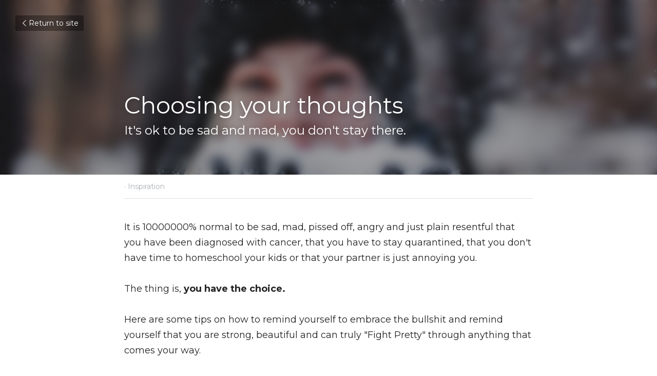

--- FILE ---
content_type: text/html; charset=utf-8
request_url: https://www.fightingpretty.org/blog/choosing-your-thoughts
body_size: 99391
content:
<!-- Powered by Strikingly.com 4 (1) Jan 24, 2026 at 23:20-->
<!DOCTYPE html>
<html itemscope itemtype='http://schema.org/WebPage' lang='en' xmlns:og='http://ogp.me/ns#' xmlns='http://www.w3.org/1999/xhtml'>
<head>
<title>Choosing your thoughts - Inspiration</title>
<meta content='text/html; charset=UTF-8' http-equiv='Content-Type'>
<meta content='width=device-width,initial-scale=1.0,user-scalable=yes,minimum-scale=1.0,maximum-scale=3.0' id='viewport' name='viewport'>
<meta content="It is 10000000% normal to be sad, mad, pissed off, angry and just plain resentful that you have been diagnosed with cancer, that you have to stay quarantined, that you don't have t" name='description'>
<meta content='article' property='og:type'>
<meta content='Choosing your thoughts' property='og:title'>
<meta content='https://www.fightingpretty.org/blog/choosing-your-thoughts' property='og:url'>
<meta content='https://images.unsplash.com/photo-1579166468773-cf97da38217d?ixlib=rb-1.2.1&amp;q=85&amp;fm=jpg&amp;crop=entropy&amp;cs=srgb&amp;h=9000&amp;w=1200&amp;fit=clip&amp;fm=jpg' property='og:image'>
<meta content='Choosing your thoughts' property='og:site_name'>
<meta content="It is 10000000% normal to be sad, mad, pissed off, angry and just plain resentful that you have been diagnosed with cancer, that you have to stay quarantined, that you don't have t" property='og:description'>
<meta content='Choosing your thoughts' itemprop='name'>
<meta content="It is 10000000% normal to be sad, mad, pissed off, angry and just plain resentful that you have been diagnosed with cancer, that you have to stay quarantined, that you don't have t" itemprop='description'>
<meta content='https://images.unsplash.com/photo-1579166468773-cf97da38217d?ixlib=rb-1.2.1&amp;q=85&amp;fm=jpg&amp;crop=entropy&amp;cs=srgb&amp;h=9000&amp;w=1200&amp;fit=clip&amp;fm=jpg' itemprop='image'>
<meta content='summary_large_image' name='twitter:card'>
<meta content='Choosing your thoughts' name='twitter:title'>
<meta content="It is 10000000% normal to be sad, mad, pissed off, angry and just plain resentful that you have been diagnosed with cancer, that you have to stay quarantined, that you don't have t" name='twitter:description'>
<meta content='https://images.unsplash.com/photo-1579166468773-cf97da38217d?ixlib=rb-1.2.1&amp;q=85&amp;fm=jpg&amp;crop=entropy&amp;cs=srgb&amp;h=9000&amp;w=1200&amp;fit=clip&amp;fm=jpg' name='twitter:image'>
<meta name="csrf-param" content="authenticity_token" />
<meta name="csrf-token" content="rz6StLiiIWDIsDQQd2xmxgb0rNlEoEYSQ+Xppe8K4KFPX54ynWj5sQQri6plcDRkHjIEK6k6RxyYXRI1dkzwVg==" />
<script>
window.$S={};$S.conf={"SUPPORTED_CURRENCY":[{"code":"AED","symbol":"\u062f.\u0625","decimal":".","thousand":",","precision":2,"name":"United Arab Emirates Dirham"},{"code":"AFN","symbol":"\u060b","decimal":".","thousand":",","precision":2,"name":"Afghan afghani"},{"code":"ALL","symbol":"Lek","decimal":",","thousand":".","precision":2,"name":"Albanian lek"},{"code":"AMD","symbol":"\u058f","decimal":",","thousand":".","precision":2,"name":"Armenian dram"},{"code":"ANG","symbol":"\u0192","decimal":",","thousand":".","precision":2,"name":"Netherlands Antillean guilder"},{"code":"AOA","symbol":"Kz","decimal":",","thousand":".","precision":2,"name":"Angolan kwanza"},{"code":"ARS","symbol":"$","decimal":",","thousand":".","precision":2,"name":"Argentine peso"},{"code":"AUD","symbol":"A$","decimal":".","thousand":" ","precision":2,"name":"Australian Dollar"},{"code":"AWG","symbol":"\u0192","decimal":".","thousand":",","precision":2,"name":"Aruban florin"},{"code":"AZN","symbol":"\u20bc","decimal":".","thousand":",","precision":2,"name":"Azerbaijani Manat"},{"code":"BAM","symbol":"KM","decimal":",","thousand":".","precision":2,"name":"Bosnia and Herzegovina convertible mark"},{"code":"BBD","symbol":"$","decimal":".","thousand":",","precision":2,"name":"Barbadian dollar"},{"code":"BDT","symbol":"Tk","decimal":".","thousand":",","precision":2,"name":"Bangladeshi Taka"},{"code":"BGN","symbol":"\u043b\u0432","decimal":",","thousand":".","precision":2,"name":"Bulgarian lev"},{"code":"BHD","symbol":"\u062f.\u0628","decimal":".","thousand":",","precision":3,"name":"Bahraini dinar"},{"code":"BIF","symbol":"FBu","decimal":".","thousand":",","precision":0,"name":"Burundian franc"},{"code":"BMD","symbol":"$","decimal":".","thousand":",","precision":2,"name":"Bermudian dollar"},{"code":"BND","symbol":"$","decimal":".","thousand":",","precision":2,"name":"Brunei dollar"},{"code":"BOB","symbol":"$b","decimal":",","thousand":".","precision":2,"name":"Bolivian boliviano"},{"code":"BRL","symbol":"R$","decimal":",","thousand":".","precision":2,"name":"Brazilian Real","format":"%s %v"},{"code":"BSD","symbol":"$","decimal":".","thousand":",","precision":2,"name":"Bahamian dollar"},{"code":"BTN","symbol":"Nu.","decimal":".","thousand":",","precision":2,"name":"Bhutanese ngultrum"},{"code":"BWP","symbol":"P","decimal":".","thousand":",","precision":2,"name":"Botswana pula"},{"code":"BYN","symbol":"Br","decimal":".","thousand":",","precision":2,"name":"Belarusian ruble"},{"code":"BZD","symbol":"BZ$","decimal":".","thousand":",","precision":2,"name":"Belize dollar"},{"code":"CAD","symbol":"$","decimal":".","thousand":",","precision":2,"name":"Canadian Dollar"},{"code":"CDF","symbol":"FC","decimal":".","thousand":",","precision":2,"name":"Congolese franc"},{"code":"CHF","symbol":"CHF","decimal":".","thousand":"'","precision":2,"name":"Swiss Franc","format":"%s %v"},{"code":"CLP","symbol":"$","decimal":"","thousand":".","precision":0,"name":"Chilean Peso"},{"code":"CNY","symbol":"\u00a5","decimal":".","thousand":",","precision":2,"name":"Chinese Yuan"},{"code":"CRC","symbol":"\u20a1","decimal":",","thousand":".","precision":2,"name":"Costa Rican col\u00f3n"},{"code":"CUP","symbol":"$","decimal":".","thousand":",","precision":2,"name":"Cuban peso"},{"code":"CVE","symbol":"$","decimal":".","thousand":",","precision":2,"name":"Cape Verdean escudo"},{"code":"CZK","symbol":"K\u010d","decimal":",","thousand":".","precision":2,"name":"Czech Koruna","format":"%v %s"},{"code":"DJF","symbol":"Fdj","decimal":".","thousand":",","precision":0,"name":"Djiboutian franc"},{"code":"DKK","symbol":"kr","decimal":".","thousand":",","precision":2,"name":"Danish Krone","format":"%v %s"},{"code":"DOP","symbol":"RD$","decimal":".","thousand":",","precision":2,"name":"Dominican peso"},{"code":"DZD","symbol":"\u062f\u062c","decimal":",","thousand":".","precision":2,"name":"Algerian dinar"},{"code":"EGP","symbol":"E\u00a3","decimal":".","thousand":",","precision":2,"name":"Egyptian pound"},{"code":"ERN","symbol":"Nkf","decimal":".","thousand":",","precision":2,"name":"Eritrean nakfa"},{"code":"ETB","symbol":"Br","decimal":".","thousand":",","precision":2,"name":"Ethiopian birr"},{"code":"EUR","symbol":"\u20ac","decimal":",","thousand":".","precision":2,"name":"Euro","format":"%v %s"},{"code":"FJD","symbol":"$","decimal":".","thousand":",","precision":2,"name":"Fijian dollar"},{"code":"FKP","symbol":"\u00a3","decimal":".","thousand":",","precision":2,"name":"Falkland Islands pound"},{"code":"GBP","symbol":"\u00a3","decimal":".","thousand":",","precision":2,"name":"British Pound"},{"code":"GEL","symbol":"\u10da","decimal":",","thousand":".","precision":2,"name":"Georgian lari"},{"code":"GGP","symbol":"\u00a3","decimal":".","thousand":",","precision":2,"name":"Guernsey pound"},{"code":"GHS","symbol":"GH\u20b5","decimal":".","thousand":",","precision":2,"name":"Ghanaian cedi"},{"code":"GIP","symbol":"\u00a3","decimal":".","thousand":",","precision":2,"name":"Gibraltar pound"},{"code":"GMD","symbol":"D","decimal":".","thousand":",","precision":2,"name":"Gambian dalasi"},{"code":"GNF","symbol":"\u20a3","decimal":".","thousand":",","precision":0,"name":"Guinean franc"},{"code":"GTQ","symbol":"Q","decimal":".","thousand":",","precision":2,"name":"Guatemalan quetzal"},{"code":"GYD","symbol":"G$","decimal":".","thousand":",","precision":2,"name":"Guyanese dollar"},{"code":"HKD","symbol":"HK$","decimal":".","thousand":",","precision":2,"name":"Hong Kong Dollar"},{"code":"HNL","symbol":"L","decimal":".","thousand":",","precision":2,"name":"Honduran lempira"},{"code":"HRK","symbol":"kn","decimal":".","thousand":",","precision":2,"name":"Croatian kuna"},{"code":"HTG","symbol":"G","decimal":".","thousand":",","precision":2,"name":"Haitian gourde"},{"code":"HUF","symbol":"Ft","decimal":"","thousand":",","precision":0,"name":"Hungarian Forint","format":"%v %s"},{"code":"ILS","symbol":"\u20aa","decimal":".","thousand":",","precision":2,"name":"Israeli New Shekel"},{"code":"IMP","symbol":"\u00a3","decimal":".","thousand":",","precision":2,"name":"Isle of Man pound"},{"code":"INR","symbol":"\u20b9","decimal":".","thousand":",","precision":2,"name":"Indian Rupee"},{"code":"IQD","symbol":"\u062f.\u0639","decimal":".","thousand":",","precision":3,"name":"Iraqi dinar"},{"code":"IRR","symbol":"\u062a\u0648\u0645\u0627\u0646","decimal":".","thousand":",","precision":2,"name":"Iranian rial"},{"code":"ISK","symbol":"kr","decimal":",","thousand":".","precision":2,"name":"Icelandic kr\u00f3na"},{"code":"JEP","symbol":"\u00a3","decimal":".","thousand":",","precision":2,"name":"Jersey pound"},{"code":"JMD","symbol":"J$","decimal":".","thousand":",","precision":2,"name":"Jamaican Dollar"},{"code":"JOD","symbol":"JD","decimal":".","thousand":",","precision":3,"name":"Jordanian Dinar"},{"code":"JPY","symbol":"\u00a5","decimal":"","thousand":",","precision":0,"name":"Japanese Yen","format":"%s %v"},{"code":"KES","symbol":"KSh","decimal":".","thousand":",","precision":2,"name":"Kenyan shilling"},{"code":"KGS","symbol":"\u043b\u0432","decimal":",","thousand":".","precision":2,"name":"Kyrgyzstani som"},{"code":"KHR","symbol":"\u17db","decimal":".","thousand":",","precision":2,"name":"Cambodian riel"},{"code":"KMF","symbol":"CF","decimal":".","thousand":",","precision":0,"name":"Comorian franc"},{"code":"KPW","symbol":"\u20a9","decimal":".","thousand":",","precision":2,"name":"North Korean won"},{"code":"KRW","symbol":"\uc6d0","decimal":"","thousand":",","precision":0,"name":"South Korean Won","format":"%v %s"},{"code":"KWD","symbol":"\u062f.\u0643","decimal":".","thousand":",","precision":3,"name":"Kuwait dinar"},{"code":"KYD","symbol":"CI$","decimal":".","thousand":",","precision":2,"name":"Cayman Islands dollar"},{"code":"KZT","symbol":"\u20b8","decimal":",","thousand":".","precision":2,"name":"Kazakhstani tenge"},{"code":"LBP","symbol":"LL","decimal":".","thousand":",","precision":2,"name":"Lebanese pound"},{"code":"LKR","symbol":"\u20a8","decimal":".","thousand":",","precision":2,"name":"Sri Lankan rupee"},{"code":"LRD","symbol":"LR$","decimal":".","thousand":",","precision":2,"name":"Liberian dollar"},{"code":"LSL","symbol":"M","decimal":".","thousand":",","precision":2,"name":"Lesotho loti"},{"code":"LYD","symbol":"LD","decimal":".","thousand":",","precision":3,"name":"Libyan dinar"},{"code":"MAD","symbol":"\u062f.\u0645.","decimal":",","thousand":".","precision":2,"name":"Moroccan dirham"},{"code":"MDL","symbol":"L","decimal":",","thousand":".","precision":2,"name":"Moldovan leu"},{"code":"MGA","symbol":"Ar","decimal":".","thousand":",","precision":0,"name":"Malagasy ariary"},{"code":"MKD","symbol":"\u0434\u0435\u043d","decimal":",","thousand":".","precision":2,"name":"Macedonian denar"},{"code":"MMK","symbol":"Ks","decimal":".","thousand":",","precision":2,"name":"Myanmar kyat"},{"code":"MNT","symbol":"\u20ae","decimal":".","thousand":",","precision":2,"name":"Mongolian tugrik"},{"code":"MOP","symbol":"MOP$","decimal":".","thousand":",","precision":2,"name":"Macanese pataca"},{"code":"MRO","symbol":"UM","decimal":".","thousand":",","precision":2,"name":"Mauritanian Ouguiya"},{"code":"MRU","symbol":"UM","decimal":".","thousand":",","precision":2,"name":"Mauritanian ouguiya"},{"code":"MUR","symbol":"\u20a8","decimal":".","thousand":",","precision":2,"name":"Mauritian rupee"},{"code":"MVR","symbol":"Rf","decimal":".","thousand":",","precision":2,"name":"Maldivian rufiyaa"},{"code":"MWK","symbol":"K","decimal":".","thousand":",","precision":2,"name":"Malawian kwacha"},{"code":"MXN","symbol":"$","decimal":".","thousand":",","precision":2,"name":"Mexican Peso"},{"code":"MYR","symbol":"RM","decimal":".","thousand":",","precision":2,"name":"Malaysian Ringgit"},{"code":"MZN","symbol":"MT","decimal":",","thousand":".","precision":2,"name":"Mozambican metical"},{"code":"NAD","symbol":"N$","decimal":".","thousand":",","precision":2,"name":"Namibian dollar"},{"code":"NGN","symbol":"\u20a6","decimal":".","thousand":",","precision":2,"name":"Nigerian naira"},{"code":"NIO","symbol":"C$","decimal":".","thousand":",","precision":2,"name":"Nicaraguan c\u00f3rdoba"},{"code":"NOK","symbol":"kr","decimal":",","thousand":".","precision":2,"name":"Norwegian Krone","format":"%v %s"},{"code":"NPR","symbol":"\u20a8","decimal":".","thousand":",","precision":2,"name":"Nepalese rupee"},{"code":"NZD","symbol":"$","decimal":".","thousand":",","precision":2,"name":"New Zealand Dollar"},{"code":"OMR","symbol":"\u0631.\u0639.","decimal":".","thousand":",","precision":3,"name":"Omani rial"},{"code":"PAB","symbol":"B\/.","decimal":".","thousand":",","precision":2,"name":"Panamanian balboa"},{"code":"PEN","symbol":"S\/.","decimal":".","thousand":",","precision":2,"name":"Peruvian Sol"},{"code":"PGK","symbol":"K","decimal":".","thousand":",","precision":2,"name":"Papua New Guinean kina"},{"code":"PHP","symbol":"\u20b1","decimal":".","thousand":",","precision":2,"name":"Philippine Peso"},{"code":"PKR","symbol":"\u20a8","decimal":".","thousand":",","precision":2,"name":"Pakistani rupee"},{"code":"PLN","symbol":"z\u0142","decimal":",","thousand":" ","precision":2,"name":"Polish Zloty","format":"%v %s"},{"code":"PYG","symbol":"\u20b2","decimal":",","thousand":".","precision":0,"name":"Paraguayan guaran\u00ed"},{"code":"QAR","symbol":"\u0631.\u0642","decimal":".","thousand":",","precision":2,"name":"Qatari riyal"},{"code":"RON","symbol":"lei","decimal":",","thousand":".","precision":2,"name":"Romanian leu"},{"code":"RSD","symbol":"\u0434\u0438\u043d","decimal":",","thousand":".","precision":2,"name":"Serbian dinar"},{"code":"RUB","symbol":"\u20bd","decimal":",","thousand":".","precision":2,"name":"Russian Ruble","format":"%v %s"},{"code":"RWF","symbol":"FRw","decimal":".","thousand":",","precision":0,"name":"Rwandan franc"},{"code":"SAR","symbol":"\u0631.\u0633","decimal":".","thousand":",","precision":2,"name":"Saudi Arabian riyal"},{"code":"SBD","symbol":"SI$","decimal":".","thousand":",","precision":2,"name":"Solomon Islands dollar"},{"code":"SCR","symbol":"SRe","decimal":".","thousand":",","precision":2,"name":"Seychellois rupee"},{"code":"SDG","symbol":"SDG","decimal":".","thousand":",","precision":2,"name":"Sudanese pound"},{"code":"SEK","symbol":"kr","decimal":".","thousand":" ","precision":2,"name":"Swedish Krona","format":"%v %s"},{"code":"SGD","symbol":"S$","decimal":".","thousand":",","precision":2,"name":"Singapore Dollar"},{"code":"SHP","symbol":"\u00a3","decimal":".","thousand":",","precision":2,"name":"Saint Helena pound"},{"code":"SLL","symbol":"Le","decimal":".","thousand":",","precision":2,"name":"Sierra Leonean leone"},{"code":"SOS","symbol":"S","decimal":".","thousand":",","precision":2,"name":"Somali shilling"},{"code":"SRD","symbol":"$","decimal":",","thousand":".","precision":2,"name":"Surinamese dollar"},{"code":"SSP","symbol":"SS\u00a3","decimal":".","thousand":",","precision":2,"name":"South Sudanese pound"},{"code":"STD","symbol":"Db","decimal":".","thousand":",","precision":2,"name":"Sao Tomean Dobra"},{"code":"STN","symbol":"Db","decimal":".","thousand":",","precision":2,"name":"S\u00e3o Tom\u00e9 and Pr\u00edncipe dobra"},{"code":"SYP","symbol":"LS","decimal":".","thousand":",","precision":2,"name":"Syrian pound"},{"code":"SZL","symbol":"E","decimal":".","thousand":",","precision":2,"name":"Swazi lilangeni"},{"code":"THB","symbol":"\u0e3f","decimal":".","thousand":",","precision":2,"name":"Thai Baht"},{"code":"TJS","symbol":"SM","decimal":".","thousand":",","precision":2,"name":"Tajikistani somoni"},{"code":"TMT","symbol":"T","decimal":".","thousand":",","precision":2,"name":"Turkmenistan manat"},{"code":"TND","symbol":"\u062f.\u062a","decimal":".","thousand":",","precision":3,"name":"Tunisian dinar"},{"code":"TOP","symbol":"T$","decimal":".","thousand":",","precision":2,"name":"Tongan pa\u02bbanga"},{"code":"TRY","symbol":"\u20ba","decimal":".","thousand":",","precision":2,"name":"Turkish lira"},{"code":"TTD","symbol":"TT$","decimal":".","thousand":",","precision":2,"name":"Trinidad and Tobago dollar"},{"code":"TWD","symbol":"NT$","decimal":"","thousand":",","precision":0,"name":"New Taiwan Dollar"},{"code":"TZS","symbol":"Tsh","decimal":".","thousand":",","precision":2,"name":"Tanzanian shilling"},{"code":"UAH","symbol":"\u20b4","decimal":".","thousand":",","precision":2,"name":"Ukrainian hryvnia"},{"code":"UGX","symbol":"USh","decimal":".","thousand":",","precision":2,"name":"Ugandan shilling"},{"code":"USD","symbol":"$","decimal":".","thousand":",","precision":2,"name":"United States Dollar"},{"code":"UYU","symbol":"$U","decimal":",","thousand":".","precision":2,"name":"Uruguayan peso"},{"code":"UZS","symbol":"\u043b\u0432","decimal":",","thousand":".","precision":2,"name":"Uzbekistani so\u02bbm"},{"code":"VES","symbol":"Bs.S.","decimal":".","thousand":",","precision":2,"name":"Venezuelan bol\u00edvar soberano"},{"code":"VUV","symbol":"VT","decimal":".","thousand":",","precision":0,"name":"Vanuatu vatu"},{"code":"WST","symbol":"WS$","decimal":".","thousand":",","precision":2,"name":"Samoan t\u0101l\u0101"},{"code":"XAF","symbol":"FCFA","decimal":".","thousand":",","precision":0,"name":"Central African CFA franc"},{"code":"XCD","symbol":"EC$","decimal":".","thousand":",","precision":2,"name":"East Caribbean dollar"},{"code":"XDR","symbol":"SDR","decimal":".","thousand":"","precision":0,"name":"Special drawing rights"},{"code":"XOF","symbol":"CFA","decimal":".","thousand":",","precision":0,"name":"West African CFA franc"},{"code":"XPF","symbol":"\u20a3","decimal":".","thousand":",","precision":0,"name":"CFP franc"},{"code":"YER","symbol":"\u0631.\u064a","decimal":".","thousand":",","precision":2,"name":"Yemeni rial"},{"code":"ZAR","symbol":"R","decimal":".","thousand":",","precision":2,"name":"South African Rand"},{"code":"ZMW","symbol":"K","decimal":",","thousand":".","precision":2,"name":"Zambian kwacha"},{"code":"IDR","symbol":"Rp ","decimal":"","thousand":".","precision":0,"name":"Indonesian Rupiah"},{"code":"VND","symbol":"\u20ab","decimal":"","thousand":".","precision":0,"name":"Vietnamese Dong","format":"%v%s"},{"code":"LAK","symbol":"\u20ad","decimal":".","thousand":",","precision":2,"name":"Lao kip"},{"code":"COP","symbol":"$","decimal":".","thousand":",","precision":0,"name":"Colombian Peso"}],"keenio_collection":"strikingly_pageviews","keenio_pbs_impression_collection":"strikingly_pbs_impression","keenio_pbs_conversion_collection":"strikingly_pbs_conversion","keenio_pageservice_imageshare_collection":"strikingly_pageservice_imageshare","keenio_page_socialshare_collection":"strikingly_page_socialshare","keenio_page_framing_collection":"strikingly_page_framing","keenio_file_download_collection":"strikingly_file_download","is_google_analytics_enabled":true,"gdpr_compliance_feature":false,"is_strikingly_analytics_enabled":true,"baidu_xzh_json":null,"isBlog":true};$S.globalConf={"premium_apps":["HtmlApp","EcwidApp","MailChimpApp","CeleryApp","LocuApp"],"environment":"production","env":"production","host_suffix":"strikingly.com","asset_url":"https:\/\/static-assets.strikinglycdn.com","support_url":"http:\/\/support.strikingly.com","sxl_font_api_url":"https:\/\/static-fonts-css.strikinglycdn.com","locale":"en","enable_live_chat":true,"s_in_china":false,"browser_locale":null,"is_sxl":false,"is_rtl":false,"google":{"recaptcha_v2_client_key":"6LeRypQbAAAAAGgaIHIak2L7UaH4Mm3iS6Tpp7vY","recaptcha_v2_invisible_client_key":"6LdmtBYdAAAAAJmE1hETf4IHoUqXQaFuJxZPO8tW"},"hcaptcha":{"hcaptcha_checkbox_key":"cd7ccab0-57ca-49aa-98ac-db26473a942a","hcaptcha_invisible_key":"65400c5a-c122-4648-971c-9f7e931cd872"},"user_image_cdn":{"qn":"\/\/user-assets.sxlcdn.com","s":"\/\/custom-images.strikinglycdn.com"},"user_image_private_cdn":{"qn":null},"rollout":{"crm_livechat":true,"google_invisible_recaptcha":true,"enabled_hcaptcha":true,"nav_2021":true,"nav_2021_off":false,"nav_2023":true,"new_blog_layout":true,"pbs_i18n":true},"GROWINGIO_API_KEY":null,"BAIDU_API_KEY":null,"SEGMENTIO_API_KEY":"eb3txa37hi","FACEBOOK_APP_ID":"138736959550286","WECHAT_APP_ID":null,"KEEN_IO_PROJECT_ID":"5317e03605cd66236a000002","KEEN_IO_WRITE_KEY":"[base64]","CLOUDINARY_CLOUD_NAME":"hrscywv4p","CLOUDINARY_PRESET":"oxbxiyxl","BUGSNAG_FE_API_KEY":"","BUGSNAG_FE_JS_RELEASE_STAGE":"production","WEB_PUSH_PUB_KEY":"BDKuVD3CPl9FsdF_P7eYJg1i-siryCIDQRcOhTu2zMMFbNrXaugVggo_7vy5OHPYTVaXkLBWv8PUPdduzaKq8xE="};$S.miniProgramAppType=null;$S.blogPostData={"blogPostMeta":{"id":4125083,"state":"published","pinned":false,"notified":true,"createdAt":"2020-04-18T12:39:15.194-07:00","publishedAt":"2020-04-20T11:19:18.768-07:00","publicUrl":"https:\/\/www.fightingpretty.org\/blog\/choosing-your-thoughts","customSlug":null,"editCount":126,"publishedEditCount":124,"mode":"show","role":null,"reviewState":null,"needReview":false,"censorshipResult":null,"reviewUpdatedAt":null,"scheduledPublishAt":null,"scheduledPublishAtUtcTime":null,"scheduledTimeZone":null,"postedToWechat":false,"tags":["Inspiration"],"categories":[{"id":315,"name":"Inspiration"}],"socialMediaConfig":{"url":"https:\/\/www.fightingpretty.org\/blog\/choosing-your-thoughts","title":"Choosing your thoughts","image":"https:\/\/images.unsplash.com\/photo-1579166468773-cf97da38217d?ixlib=rb-1.2.1\u0026q=85\u0026fm=jpg\u0026crop=entropy\u0026cs=srgb\u0026h=9000\u0026w=1200\u0026fit=clip\u0026fm=jpg","description":"It is 10000000% normal to be sad, mad, pissed off, angry and just plain resentful that you have been diagnosed with cancer, that you have to stay quarantined, that you don't have time to homeschool your kids or that your partner is just annoying you. The thing is, you have the choice.  Here are...","fbAppId":"138736959550286"},"nextBlogPostTitle":"A Daughter's Love Through Cancer","nextBlogPostRelativeUrl":"\/blog\/a-daughter-s-love-through-cancer","nextBlogPostId":4530320,"prevBlogPostTitle":"Fighting Pretty through COVID-19","prevBlogPostRelativeUrl":"\/blog\/fighting-pretty-through-covid-19","prevBlogPostId":3641738},"pageMeta":{"blogSettings":{"category_order":{"315":5,"626":3,"948":0,"23351":2,"23467":4,"24617":1},"has_subscription_code":false,"preview_number":"3","has_subscription_code_before":false,"show_more_posts_with":"popup","used_disqus_comments_before":false,"enable_comments":true,"show_subscription_form":true,"show_subscriptions_tab":true,"hide_new_blog_tips":true,"header_custom_code":"","footer_custom_code":""},"isPro":true,"isV4":true,"forcedLocale":"en","userId":31166,"membership":"pro","theme":{"id":59,"css_file":"themes/s5-theme/main","color_list":"","created_at":"2017-12-17T18:25:54.886-08:00","updated_at":"2018-04-10T19:58:57.731-07:00","display_name":"S5 Theme","default_slide_list":"","navbar_file":"s5-theme/navbar","footer_file":null,"name":"s5-theme","thumb_image":null,"use_background_image":false,"demo_page_id":null,"type_mask":1,"data_page_id":null,"is_new":false,"priority":0,"header_file":null,"data":"{\"menu\":{\"type\":\"Menu\",\"components\":{\"logo\":{\"type\":\"Image\",\"image_type\":\"small\",\"url\":\"/images/defaults/default_logo.png\"},\"title\":{\"type\":\"RichText\",\"value\":\"Title Text\",\"text_type\":\"title\"}}}}","name_with_v4_fallback":"s5-theme"},"permalink":"fightingpretty","subscriptionPlan":"pro_2y","subscriptionPeriod":"2y","isOnTrial":false,"customColors":{"type":"CustomColors","id":"f_d35970ff-fab0-4cef-a27f-e8b4bf8cae86","defaultValue":null,"active":true,"highlight1":"#e5368d","highlight2":"#100b0c"},"animations":{"type":"Animations","id":"f_1e864d09-1899-4c92-98b3-d7c80ca2377e","defaultValue":null,"page_scroll":"none","background":"none","image_link_hover":"dark_overlay"},"s5Theme":{"type":"Theme","id":"f_247e5d2c-d437-4993-a487-1c633cb2e339","defaultValue":null,"version":"11","nav":{"type":"NavTheme","id":"f_a7eefaef-c78a-4fe1-925d-f515062961c4","defaultValue":null,"name":"topBar","layout":"c","padding":"small","sidebarWidth":"medium","topContentWidth":"full","horizontalContentAlignment":"center","verticalContentAlignment":"middle","fontSize":"small","backgroundColor1":"#ffffff","highlightColor":"#e5348c","presetColorName":"whiteMinimal","itemColor":"#000000","itemSpacing":"compact","dropShadow":"large","socialMediaListType":"link","isTransparent":false,"isSticky":true,"keptOldLayout":false,"showSocialMedia":true,"hasTransparentFixedNavConfigChanged":true,"highlight":{"blockBackgroundColor":"#e5348c","blockTextColor":"#ffffff","blockBackgroundColorSettings":{"id":"f154cb69-8e3d-4f3d-8f92-ccde7fd2c2ca","default":"#e5348c","preIndex":null,"type":"default"},"blockTextColorSettings":{"id":"fc6fb9c7-8f7c-4afd-ab1a-75ba2eb4d6e7","default":"#ffffff","preIndex":null,"type":"default"},"blockShape":"pill","textColor":"#e5348c","textColorSettings":{"id":"783e8928-c746-4eeb-b295-2bc035aec0c9","default":"#e5348c","preIndex":null,"type":"default"},"type":"underline","id":"f_aaffbf8c-38e7-4858-aecd-2387a3754cc5"},"border":{"enable":true,"borderColor":null,"position":"all","thickness":"medium","borderColorSettings":{"preIndex":null,"type":"custom","default":"#ffffff","id":"f_2d090267-0eca-4142-bb17-439557889cca"}},"layoutsVersionStatus":{"a":{"status":"done","from":"v1","to":"v2","currentVersion":"v2"},"b":{"status":"done","from":"v1","to":"v2","currentVersion":"v2"},"g":{"status":"done","from":"v1","to":"v2","currentVersion":"v2"}},"socialMedia":[{"type":"Facebook","id":"f_f74cef4b-c89d-4609-bfe3-ec9d70785daf","defaultValue":false,"url":"www.facebook.com\/fightingpretty","link_url":"","share_text":"Fighting Pretty is a non-profit organization that helps women feel strong and beautiful during and after cancer treatments.","className":"fab fa-facebook-f","show_button":true,"app_id":138736959550286},{"type":"Instagram","id":"f_8b92b56d-cf00-424f-8e35-e4e399e00b49","defaultValue":false,"url":"instagram.com\/fightingpretty","link_url":null,"share_text":null,"className":"fab fa-instagram","show_button":true},{"type":"LinkedIn","id":"f_a35d8110-9755-4de1-8463-80e69de21ae0","defaultValue":false,"url":"linkedin.com\/company\/%20fighting-pretty","link_url":null,"share_text":null,"className":"fab fa-linkedin-in","show_button":true},{"type":"Twitter","id":"f_97fa5617-9e84-4b07-b279-240287b8fd5b","defaultValue":false,"url":"twitter.com\/fighting_pretty","link_url":"","share_text":"Fighting Pretty is a non-profit organization that helps women feel strong and beautiful during and after cancer treatments.","className":"fab fa-twitter","show_button":true},{"type":"YouTube","id":"f_52669812-ba62-4ecd-bb0e-74eea5d853b3","defaultValue":false,"url":"https:\/\/www.youtube.com\/channel\/UCWDsIVBLMUgZkNkFK9DfsHA","link_url":null,"share_text":null,"className":"fab fa-youtube","show_button":true}],"socialMediaButtonList":[{"type":"Facebook","id":"07623a38-dd55-11ed-9fe5-dfad5df99be8","url":"","link_url":"","share_text":"","show_button":false},{"type":"Twitter","id":"07623a39-dd55-11ed-9fe5-dfad5df99be8","url":"","link_url":"","share_text":"","show_button":false},{"type":"LinkedIn","id":"07623a3a-dd55-11ed-9fe5-dfad5df99be8","url":"","link_url":"","share_text":"","show_button":false},{"type":"Pinterest","id":"07623a3b-dd55-11ed-9fe5-dfad5df99be8","url":"","link_url":"","share_text":"","show_button":false}],"socialMediaContactList":[{"type":"SocialMediaPhone","id":"4e684e6e-b658-11ee-a7b9-85cbac9feb17","defaultValue":"","className":"fas fa-phone-alt"},{"type":"SocialMediaEmail","id":"4e684e6f-b658-11ee-a7b9-85cbac9feb17","defaultValue":"hello@fightingpretty.org","className":"fas fa-envelope"}],"backgroundColorSettings":{"id":"4c24a512-76a9-4551-85d2-f6be0f3fee7f","default":"#ffffff","preIndex":null,"type":"default"},"highlightColorSettings":{"id":"6cf00989-990b-482f-a8bf-1020bf786337","default":"#e5348c","preIndex":null,"type":"default"},"itemColorSettings":{"id":"59933f9d-3b3f-4c7f-b3da-7c783677447e","default":"#000000","preIndex":null,"type":"default"}},"section":{"type":"SectionTheme","id":"f_4fc6197e-5182-4a82-a157-ca9ae223252b","defaultValue":null,"padding":"normal","contentWidth":"normal","contentAlignment":"center","baseFontSize":17,"titleFontSize":null,"subtitleFontSize":null,"itemTitleFontSize":null,"itemSubtitleFontSize":null,"textHighlightColor":null,"baseColor":"#040404","titleColor":"#e5348c","subtitleColor":"#e5348c","itemTitleColor":"","itemSubtitleColor":"#e5368d","textHighlightSelection":{"type":"TextHighlightSelection","id":"f_100266f9-faa6-4a20-8290-809532d31c19","defaultValue":null,"title":false,"subtitle":true,"itemTitle":false,"itemSubtitle":true},"base":{"preIndex":null,"type":"custom","default":"#50555c","id":"f_eaafff8a-fa3f-4b34-8ed8-ff1bf875e5c6"},"title":{"preIndex":2,"type":"pre-color","default":"#1D2023","id":"f_f9c95d87-3f7d-4e7a-a38c-0bf7b3aa5c6f"},"subtitle":{"preIndex":2,"type":"pre-color","default":"#e5368d","id":"f_6c909aa1-471c-4141-9330-8b23cf8f3484"},"itemTitle":{"preIndex":null,"type":"default","default":"#1D2023","id":"f_1a2c6eba-377a-4f62-a068-dc3875163acd"},"itemSubtitle":{"preIndex":null,"type":"default","default":"#e5368d","id":"f_6e9eb142-10d0-420b-b1fc-ee0c89797896"}},"firstSection":{"type":"FirstSectionTheme","id":"f_9f9203be-cabb-4145-b07c-4de2ccc75783","defaultValue":null,"height":"normal","shape":"none"},"button":{"type":"ButtonTheme","id":"f_78383a89-ed4d-4cda-9d68-f5c72825706d","defaultValue":null,"backgroundColor":"#00e2e2","shape":"rounded","fill":"solid","backgroundSettings":{"preIndex":null,"type":"custom","default":"#e5368d","id":"f_f5817218-25a6-4a0e-932a-568542340e81"}}},"id":34230,"headingFont":"","titleFont":"","bodyFont":"","usedWebFontsNormalized":"Montserrat:400,700","showAmp":null,"subscribersCount":44,"templateVariation":"","showStrikinglyLogo":false,"multiPage":true,"sectionLayout":"three-landscape-short-show","siteName":"Fighting Pretty","siteRollouts":{"custom_code":true,"pro_sections":true,"pro_apps":true,"multi_pages":false,"google_analytics":true,"strikingly_analytics":true,"manually_checked":false,"custom_form":true,"popup":true,"popup_trial":false,"membership_feature":false,"custom_ads":true,"disable_google_invisible_recaptcha":false},"pageCustomDomain":"www.fightingpretty.org","pagePublicUrl":"https:\/\/www.fightingpretty.org\/","googleAnalyticsTracker":"UA-112372383-1","googleAnalyticsType":"universal","facebookPixelId":"","gaTrackingId":"UA-25124444-6","errorceptionKey":"\"518ac810441fb4b7180002fa\"","keenioProjectId":"5317e03605cd66236a000002","keenioWriteKey":"[base64]","wechatMpAccountId":null,"blogSubscriptionUrl":"\/show_iframe_component\/863536","chatSettings":null,"showNav":null,"hideNewBlogTips":true,"connectedSites":[],"enableFixedTextColor":true,"enableFixedTextColorRemaining":true,"enableFixedTextColorHasBgColor":true,"enableFixedGallerySectionRtlStyle":true,"enableFixedNavHorizontalAlign":true,"enableUsedMobileNewBreakpoint":false,"enableSectionSmartBinding":true,"enableFixedSectionContentStyle20251020":true,"enableNewLumaVersion":true,"enableFixedNavSpecialLogicColor":true},"content":{"type":"Blog.BlogData","id":"f_8c18c525-5354-4116-b32f-e014947cdc0e","defaultValue":null,"showComments":true,"showShareButtons":null,"header":{"type":"Blog.Header","id":"f_c174d7d0-a7b1-41f4-9bcb-cbc417469876","defaultValue":null,"title":{"type":"Blog.Text","id":"f_e0bb74eb-1859-4682-beda-d8faa50e83f1","defaultValue":false,"value":"\u003cp\u003eChoosing your thoughts\u003c\/p\u003e","backupValue":null,"version":1},"subTitle":{"type":"Blog.Text","id":"f_4d2c974d-2048-451f-87f6-29cdd09209b2","defaultValue":false,"value":"\u003cp\u003eIt's ok to be sad and mad, you don't stay there.\u003c\/p\u003e","backupValue":null,"version":1},"backgroundImage":{"type":"Blog.BackgroundImage","id":"f_e9b1895f-d8ba-4912-a4c0-08b066cd17c2","defaultValue":false,"url":"!","textColor":"overlay","backgroundVariation":null,"sizing":"cover","userClassName":null,"linkUrl":null,"linkTarget":null,"videoUrl":null,"videoHtml":"","storageKey":"https:\/\/images.unsplash.com\/photo-1579166468773-cf97da38217d?ixlib=rb-1.2.1\u0026q=85\u0026fm=jpg\u0026crop=entropy\u0026cs=srgb","storage":"un","format":null,"h":null,"w":null,"s":null,"useImage":true,"noCompression":null,"focus":null,"linkInputEnabled":null,"descriptionInputEnabled":null}},"footer":{"type":"Blog.Footer","id":"f_0c9bebe7-3cc9-4cfc-9ef3-d54ac04c423a","defaultValue":null,"comment":{"type":"Blog.Comment","id":"f_22c22578-b0ce-4d94-8e58-224267733303","defaultValue":null,"shortName":""},"shareButtons":{"type":"Blog.ShareButtons","id":"f_a433af2d-d29e-4a3f-bda5-7ca0deee7a66","defaultValue":false,"list_type":"link","button_list":[{"type":"Facebook","id":"f_dee24d17-6f4c-4816-a250-98c9c6251ccc","defaultValue":null,"url":"","link_url":null,"share_text":null,"app_id":null,"show_button":true},{"type":"Twitter","id":"f_7c250c95-148a-4365-9644-f32851fec47d","defaultValue":null,"url":"","link_url":null,"share_text":null,"show_button":true},{"type":"GPlus","id":"f_99e87575-17fe-4494-a364-1aad6dca350e","defaultValue":null,"url":"","link_url":null,"share_text":null,"show_button":true},{"type":"LinkedIn","id":"f_c06f85a1-f2a2-4601-b13f-8cab10e9b9c5","defaultValue":null,"url":"","link_url":null,"share_text":null,"show_button":false},{"type":"Pinterest","id":"f_5889e43a-1e6c-44d6-a543-9036c1d0358f","defaultValue":null,"url":"","link_url":null,"share_text":null,"show_button":false}]}},"sections":[{"type":"Blog.Section","id":"f_b7006be3-6a5a-40a4-993f-aeda51935f42","defaultValue":null,"component":{"type":"RichText","id":"f_9b7a59b8-0c92-497f-a82f-5bfe2ffa5967","defaultValue":false,"value":"\u003cp\u003e\u003cspan class=\"s-text-color-black\"\u003eIt is 10000000% normal to be sad, mad, pissed off, angry and just plain resentful that you have been diagnosed with cancer, that you have to stay quarantined, that you don't have time to homeschool your kids or that your partner is just annoying you.\u003c\/span\u003e\u003c\/p\u003e","backupValue":null,"version":1}},{"type":"Blog.Section","id":"f_4841e959-ce7a-4c68-80d3-4650acbd1f31","defaultValue":null,"component":{"type":"RichText","id":"f_f386fffb-7a6d-4ad4-b0e6-58402edaf1c8","defaultValue":false,"value":"\u003cp\u003e\u003cspan class=\"s-text-color-black\"\u003eThe thing is, \u003cstrong\u003eyou have the choice. \u003c\/strong\u003e\u003c\/span\u003e\u003c\/p\u003e","backupValue":null,"version":1}},{"type":"Blog.Section","id":"f_1d20f336-805e-4a5a-b015-824af3d1df18","defaultValue":null,"component":{"type":"RichText","id":"f_367a56c6-2430-4d20-9733-5ab9aef25e17","defaultValue":false,"value":"\u003cp\u003e\u003cspan class=\"s-text-color-black\"\u003eHere are some tips on how to remind yourself to embrace the bullshit and remind yourself that you are strong, beautiful and can truly \"Fight Pretty\" through anything that comes your way.\u003c\/span\u003e\u003c\/p\u003e","backupValue":null,"version":1}},{"type":"Blog.Section","id":"f_df058c1d-a3ec-4528-a8b5-2779456263df","defaultValue":null,"component":{"type":"RichText","id":"f_c2ea857d-f392-4adf-8b10-2678c41a8a86","defaultValue":false,"value":"\u003cp\u003e\u003cspan class=\"s-text-color-black\"\u003e\u003cstrong\u003eUse Daily Affirmations.\u003c\/strong\u003e\u003c\/span\u003e\u003c\/p\u003e\u003cp\u003e\u003cspan class=\"s-text-color-black\"\u003eWhen I was going through cancer treatment, I was living with my mom and every week, she would write on my mirror in lipstick. Some days she wrote, \"You are beautiful!\" Some days, she wrote \"I love you more\" and other days, she wrote \"You got this!\" These little notes of strength helped me look in the mirror and remember who I was and that I could handle whatever came my way.\u003c\/span\u003e\u003c\/p\u003e","backupValue":null,"version":1}},{"type":"Blog.Section","id":"f_d54b3558-12a0-45ce-a111-5d20114b3413","defaultValue":null,"component":{"type":"Image","id":"f_c0017b86-a1d2-4dfe-960a-6cb18e6dc49d","defaultValue":null,"link_url":"","thumb_url":"!","url":"!","caption":"","description":"","storageKey":"31166\/708939_423393","storage":"s","storagePrefix":null,"format":"png","h":344,"w":360,"s":163319,"new_target":true,"noCompression":null,"cropMode":null,"focus":null}},{"type":"Blog.Section","id":"f_0d5dfbd7-7453-4719-a6bb-be590cb1fb93","defaultValue":null,"component":{"type":"RichText","id":"f_0b3adce7-4e7c-441f-bcf6-73bb5c026d14","defaultValue":false,"value":"\u003cp style=\"font-size: 80%; text-align: center;\"\u003e\u003cstrong\u003e\u003cspan class=\"s-text-color-black\"\u003e\u003cem\u003eThis is the beautiful Kim Angell (@kangell82) - she is truly Fighting Pretty and is MORE than enough!\u003c\/em\u003e\u003c\/span\u003e\u003c\/strong\u003e\u003c\/p\u003e\u003cp style=\"font-size: 80%; text-align: center;\"\u003e\u003ci\u003e\u003cspan class=\"s-text-color-black\"\u003eRepost from \u003c\/span\u003e\u003ca target=\"_blank\" href=\"https:\/\/www.instagram.com\/fightingpretty\/\"\u003e\u003cspan class=\"s-text-color-black\"\u003eFighting Pretty Instagram.\u003c\/span\u003e\u003c\/a\u003e\u003c\/i\u003e\u003c\/p\u003e","backupValue":null,"version":1}},{"type":"Blog.Section","id":"f_85beb1e4-00ac-46fc-ad50-e5bf8a0ef8d9","defaultValue":null,"component":{"type":"RichText","id":"f_6bce0aba-745b-4b88-a3d6-286574b1a627","defaultValue":false,"value":"\u003cp\u003e\u003cspan class=\"s-text-color-black\"\u003e\u003cstrong\u003eLook at your gloves.\u003c\/strong\u003e\u003c\/span\u003e\u003c\/p\u003e\u003cp\u003e\u003cspan class=\"s-text-color-black\"\u003eHold them in your hands. Look at yourself in the mirror and say this out loud:\u003c\/span\u003e\u003c\/p\u003e\u003cp style=\"text-align: center;\"\u003e\u003cspan class=\"s-text-color-custom2\"\u003eYou are strong.\u003c\/span\u003e\u003c\/p\u003e\u003cp style=\"text-align: center;\"\u003e\u003cspan class=\"s-text-color-custom2\"\u003eYou are beautiful.\u003c\/span\u003e\u003c\/p\u003e\u003cp style=\"text-align: center;\"\u003e\u003cspan class=\"s-text-color-custom2\"\u003eYou are f*cking amazing.\u003c\/span\u003e\u003c\/p\u003e\u003cp style=\"text-align: center;\"\u003e\u003cspan class=\"s-text-color-custom2\"\u003eYou can do this.\u003c\/span\u003e\u003c\/p\u003e\u003cp style=\"text-align: center;\"\u003e\u003cspan class=\"s-text-color-custom2\"\u003eYou are Fighting Pretty!\u003c\/span\u003e\u003c\/p\u003e","backupValue":null,"version":1}},{"type":"Blog.Section","id":"f_f07ffb0c-645c-4425-86e9-4ca230ec7360","defaultValue":null,"component":{"type":"Image","id":"f_5511c127-4aae-499a-ba69-c6ff24502d6c","defaultValue":null,"link_url":"","thumb_url":"!","url":"!","caption":"","description":"","storageKey":"31166\/118390_329231","storage":"s","storagePrefix":null,"format":"png","h":287,"w":360,"s":153625,"new_target":true,"noCompression":null,"cropMode":null,"focus":null}},{"type":"Blog.Section","id":"f_ac6f5498-ce10-466d-b741-b4aaba0fcfe6","defaultValue":null,"component":{"type":"RichText","id":"f_949f900b-6dfa-4dbd-9ea2-58d49444521e","defaultValue":false,"value":"\u003cp style=\"font-size: 80%; text-align: center;\"\u003e\u003cspan class=\"s-text-color-black\"\u003eMeet Rachel Peterson (also our frequent guest blogger) with her Fighting Pretty gloves!\u003c\/span\u003e\u003c\/p\u003e","backupValue":null,"version":1}},{"type":"Blog.Section","id":"f_2cc3260e-850e-4810-928f-e9a2a7bd90e9","defaultValue":null,"component":{"type":"RichText","id":"f_f8e55abc-d0bb-4498-9ae2-98c9e4a24f08","defaultValue":false,"value":"\u003cp\u003e\u003cspan class=\"s-text-color-black\"\u003e\u003cspan style=\" text-align: initial;\"\u003e\u003cb\u003eRead about it.\u003c\/b\u003e\u003c\/span\u003e\u003c\/span\u003e\u003c\/p\u003e\u003cp\u003e\u003cspan class=\"s-text-color-black\"\u003e\u003cspan style=\" text-align: initial;\"\u003eOne of my favorites is \u003c\/span\u003e\u003c\/span\u003e\u003cem\u003e\u003ca target=\"_blank\" href=\"https:\/\/www.amazon.com\/Choosing-Happiness-Keys-Joyful-Life\/dp\/0060008040\"\u003e\u003cspan class=\"s-text-color-custom2\"\u003eChoosing Happiness\u003c\/span\u003e\u003c\/a\u003e\u003c\/em\u003e\u003cspan class=\"s-text-color-custom2\"\u003e\u003cspan style=\" text-align: initial;\"\u003e.\u003c\/span\u003e\u003cspan style=\" text-align: initial;\"\u003e \u003c\/span\u003e\u003c\/span\u003e\u003cspan class=\"s-text-color-black\"\u003e\u003cem\u003eChoosing Happiness \u003c\/em\u003e\u003cspan style=\" text-align: initial;\"\u003eis one of the books I have always turned to no matter what vulnerable time I was facing. I read it through my cancer journey, when I was separated and ultimately divorced and again when I was living alone and dating. I have gifted this book on to many of my friends too - some that have had fertility issues, some with post\u003c\/span\u003e\u003cspan style=\" text-align: initial;\"\u003epart\u003c\/span\u003e\u003cspan style=\" text-align: initial;\"\u003eu\u003c\/span\u003e\u003cspan style=\" text-align: initial;\"\u003em depression and others going through heartbreaks. Both books\u003c\/span\u003e\u003cspan style=\" text-align: initial;\"\u003e are \u003c\/span\u003e\u003cspan style=\" text-align: initial;\"\u003every light reads, but ultimately remind you to choose your happiness. The choic\u003c\/span\u003e\u003cspan style=\" text-align: initial;\"\u003ee is yours.\u003c\/span\u003e\u003c\/span\u003e\u003c\/p\u003e","backupValue":null,"version":1}},{"type":"Blog.Section","id":"f_6e6f6868-634b-4aed-b62c-034103d25168","defaultValue":null,"component":{"type":"Image","id":"f_ae2e31d2-fa15-4527-ac45-4deb8f820966","defaultValue":null,"link_url":"","thumb_url":"!","url":"!","caption":"","description":"","storageKey":"31166\/973430_967608","storage":"s","storagePrefix":null,"format":"png","h":360,"w":360,"s":253129,"new_target":true,"noCompression":null,"cropMode":null,"focus":null}},{"type":"Blog.Section","id":"f_8f3abe94-4068-4f20-8bc8-2517d0d51b13","defaultValue":null,"component":{"type":"RichText","id":"f_6950865e-9897-4333-9ade-e045e64248f4","defaultValue":null,"value":"\u003cp\u003e\u003cspan class=\"s-text-color-black\"\u003e\u003cstrong\u003eFind the beauty in it all.\u003c\/strong\u003e\u003c\/span\u003e\u003c\/p\u003e\u003cp\u003e\u003cspan class=\"s-text-color-black\"\u003eAbout two years after cancer treatment, I was living in Brooklyn, NY and running late to work. I had 4 blocks to get to the subway and it was snowing. I was freezing, mad, wet and late! I was feeling overwhelmed and rushed, and then it hit me like a ton of bricks. It was quiet and white and beautiful. The snow was actually sparkling on the ground! There were huge snowflakes peacefully dropping to the ground.\u003c\/span\u003e\u003c\/p\u003e","backupValue":null,"version":null}},{"type":"Blog.Section","id":"f_eeb0e2a3-0755-46ca-a989-08929b0a5c8e","defaultValue":null,"component":{"type":"RichText","id":"f_5a29e040-8dcb-4352-a2ce-2cab762e684a","defaultValue":null,"value":"\u003cp\u003e\u003cspan class=\"s-text-color-black\"\u003eSo what? I was running late. Like no one has ever been late before?! I had cancer, damnit. I deserve to be late and it's totally FINE. I stood there for a moment and actually twirled around like a little kid. It was snowing and it was beautiful!\u003c\/span\u003e\u003c\/p\u003e","backupValue":null,"version":null}},{"type":"Blog.Section","id":"f_d2fc314a-8bd7-44e0-8ce0-4e1ad86a920b","defaultValue":null,"component":{"type":"RichText","id":"f_5875e279-586f-420f-8f26-215188cc0469","defaultValue":null,"value":"\u003cp\u003e\u003cspan class=\"s-text-color-black\"\u003eSometimes, just take a moment for you. Everyone makes mistakes. Everyone has stressful things in their lives. But only you can control how you feel and your perspective on your own life. Was being late worse than going through cancer treatment. Hell no! So I took that moment, got to work late and blamed it on the subway! (haha)\u003c\/span\u003e\u003c\/p\u003e","backupValue":null,"version":null}},{"type":"Blog.Section","id":"f_3827cff6-6e4f-4862-a800-05cffd5e84c7","defaultValue":null,"component":{"type":"RichText","id":"f_e951892d-a2a6-4ae6-b446-23f7f029e873","defaultValue":false,"value":"\u003cp\u003e\u003cspan class=\"s-text-color-black\"\u003e\u003cstrong\u003eGet up, get dressed and deal with it.\u003c\/strong\u003e\u003c\/span\u003e\u003c\/p\u003e\u003cp\u003e\u003cspan class=\"s-text-color-black\"\u003eOne of my favorite quotes is from Elizabeth Taylor below:\u003c\/span\u003e\u003c\/p\u003e","backupValue":null,"version":1}},{"type":"Blog.Section","id":"f_ca2ab09c-42ce-4657-92b2-a4d7f5cb9c09","defaultValue":null,"component":{"type":"Blog.Quote","id":"f_0a031d5b-a8b2-4a4a-81e5-c1e62d2a7bb3","defaultValue":false,"value":"\u003cp\u003e\u003cspan class=\"s-text-color-custom2\"\u003ePour yourself a drink, put on your favorite lipstick and pull yourself together.\u003c\/span\u003e\u003c\/p\u003e\u003cp style=\"text-align: right;\"\u003e\u003cspan class=\"s-text-color-custom2\"\u003e- Elizabeth Taylor\u003c\/span\u003e\u003c\/p\u003e","backupValue":null,"version":1}},{"type":"Blog.Section","id":"f_22566b11-ba19-49dd-afc9-b21d4162ce53","defaultValue":null,"component":{"type":"RichText","id":"f_97c1ffa2-d77d-4a91-ad0a-74403d2a46ee","defaultValue":null,"value":"\u003cp\u003e\u003cspan class=\"s-text-color-black\"\u003eAnd to be honest, she's right! \u003c\/span\u003e\u003c\/p\u003e","backupValue":null,"version":null}},{"type":"Blog.Section","id":"f_8f8404a1-4ca7-49d9-9034-4ee17c3bf064","defaultValue":null,"component":{"type":"RichText","id":"f_ad2f0e53-69a9-4a1a-ba31-9c2f5b5e3017","defaultValue":null,"value":"\u003cp\u003e\u003cspan class=\"s-text-color-black\"\u003eSometimes, you just need to put your big girl panties on and deal with it! For me, it would likely be with a glass of wine and some hot pink lipstick. But you do you.\u003c\/span\u003e\u003c\/p\u003e","backupValue":null,"version":null}},{"type":"Blog.Section","id":"f_e464ad35-520c-4a7d-b11d-41f7fb507158","defaultValue":null,"component":{"type":"Image","id":"f_d37f56f4-0838-4559-948c-84610ffaa469","defaultValue":null,"link_url":"","thumb_url":"!","url":"!","caption":"","description":"","storageKey":"31166\/325886_590524","storage":"s","storagePrefix":null,"format":"png","h":108,"w":400,"s":7044,"new_target":true,"noCompression":null,"cropMode":null,"focus":null}},{"type":"Blog.Section","id":"f_fdf0777a-3f37-449a-bd83-9514790ab6a9","defaultValue":null,"component":{"type":"Separator","id":"f_31fe188f-fba3-45fa-88a6-4b8b2493a287","defaultValue":null,"value":null}},{"type":"Blog.Section","id":"f_5d11e5f4-ec43-4880-8e3e-f4aad014daea","defaultValue":null,"component":{"type":"RichText","id":"f_f857da69-1079-4b01-a0fd-f019b9f669d8","defaultValue":false,"value":"\u003cp style=\"text-align: center;\"\u003e\u003cstrong\u003e\u003cspan class=\"s-text-color-black\"\u003eDo you have any tips that work for you?\u003cbr\u003eIf so, comment below!\u003c\/span\u003e\u003c\/strong\u003e\u003c\/p\u003e","backupValue":null,"version":1}}]},"settings":{"hideBlogDate":false},"pageMode":null,"pageData":{"type":"Site","id":"f_066c02ff-2303-4141-96c9-3bfd89974187","defaultValue":null,"horizontal":false,"fixedSocialMedia":false,"new_page":false,"showMobileNav":true,"showCookieNotification":false,"useSectionDefaultFormat":true,"useSectionImprovementsPart1":true,"showTermsAndConditions":false,"showPrivacyPolicy":true,"activateGDPRCompliance":false,"multi_pages":true,"live_chat":false,"showLegacyGallery":true,"isFullScreenOnlyOneSection":true,"showNav":true,"showFooter":true,"showStrikinglyLogo":false,"showNavigationButtons":true,"showShoppingCartIcon":true,"showButtons":true,"navFont":"","titleFont":"","logoFont":"","bodyFont":"","buttonFont":"","headingFont":"","bodyFontWeight":null,"theme":"fresh","templateVariation":"","templatePreset":"default","termsText":null,"privacyPolicyText":"Privacy Policy: The personal information you submit will be kept confidential and will not be sold or rented to third parties. Refund Policy: Fighting Pretty appreciates every donation. Once made, donations are not refundable as they are put quickly to use for our operations. ","fontPreset":null,"cookieNotificationArea":"eu","GDPRHtml":null,"pages":[{"type":"Page","id":"f_58bae0f7-a07b-4bae-9889-16a4b1c4db10","defaultValue":null,"sections":[{"type":"Slide","id":"f_6b10e335-476a-48a5-a9dd-e1eda9d66904","defaultValue":null,"template_id":null,"template_name":"slider","components":{"slideSettings":{"type":"SlideSettings","id":"f_a3b396f5-141e-490a-bdca-f53b4b7718f0","defaultValue":null,"show_nav":true,"nameChanged":null,"hidden_section":false,"name":"Banner","sync_key":null,"layout_variation":"noForeground","display_settings":{}},"slider1":{"type":"Slider","id":"f_15b43cd1-28d0-4a42-8451-ca570f724def","defaultValue":false,"list":[{"type":"RepeatableItem","id":"f_a9e04d96-83ee-4fa5-ae3a-3049e9b319e6","components":{"background1":{"type":"Background","id":"f_0e8e20f8-f7c6-4951-b823-8dcbe2a34474","defaultValue":false,"url":"!","textColor":"light","backgroundVariation":"","sizing":"cover","linkUrl":"","linkTarget":"_self","videoUrl":"","videoHtml":"","storageKey":"31166\/388567_443138","storage":"s","format":"png","h":600,"w":1600,"s":591869,"focus":null},"button1":{"type":"Button","id":"f_17528259-c836-4709-bca7-30a3392444ec","defaultValue":true,"alignment":"center","text":"Buy Now","size":"medium","style":"","color":"","url":"http:\/\/strikingly.com","new_target":null},"media1":{"type":"Media","id":"f_39c22abe-5bf4-438b-bccf-27ba261fb70f","defaultValue":null,"video":{"type":"Video","id":"f_35b751ef-2a53-4eb6-bbfa-d0a418cb1d90","defaultValue":true,"html":"","url":"https:\/\/vimeo.com\/18150336","thumbnail_url":null,"maxwidth":700,"description":null},"image":{"type":"Image","id":"f_cb372ab1-dfbf-4d40-82d1-ee599137352c","defaultValue":true,"link_url":"","thumb_url":"","url":"\/images\/themes\/onyx_new\/stri.png","caption":"","description":"","storageKey":null,"storage":null,"format":null,"h":null,"w":null,"s":null,"new_target":null},"current":"image"},"text1":{"type":"RichText","id":"f_07b02cf2-e713-4e00-bd44-764eeaf538d0","defaultValue":true,"value":"","backupValue":null,"version":null},"text2":{"type":"RichText","id":"f_369c2d18-17ce-47fa-b878-ff6181686751","defaultValue":true,"value":"","backupValue":null,"version":null}}},{"type":"RepeatableItem","id":"f_19ac8298-dac7-49e6-a626-14aa1302d349","components":{"background1":{"type":"Background","id":"f_0e8e20f8-f7c6-4951-b823-8dcbe2a34474","defaultValue":false,"url":"!","textColor":"light","backgroundVariation":"","sizing":"cover","linkUrl":"","linkTarget":"_self","videoUrl":"","videoHtml":"","storageKey":"31166\/241187_371129","storage":"s","format":"png","h":600,"w":1600,"s":424029,"focus":null},"button1":{"type":"Button","id":"f_17528259-c836-4709-bca7-30a3392444ec","defaultValue":true,"alignment":"center","text":"Buy Now","size":"medium","style":"","color":"","url":"http:\/\/strikingly.com","new_target":null},"media1":{"type":"Media","id":"f_39c22abe-5bf4-438b-bccf-27ba261fb70f","defaultValue":null,"video":{"type":"Video","id":"f_35b751ef-2a53-4eb6-bbfa-d0a418cb1d90","defaultValue":true,"html":"","url":"https:\/\/vimeo.com\/18150336","thumbnail_url":null,"maxwidth":700,"description":null},"image":{"type":"Image","id":"f_cb372ab1-dfbf-4d40-82d1-ee599137352c","defaultValue":true,"link_url":"","thumb_url":"","url":"\/images\/themes\/onyx_new\/stri.png","caption":"","description":"","storageKey":null,"storage":null,"format":null,"h":null,"w":null,"s":null,"new_target":null},"current":"image"},"text1":{"type":"RichText","id":"f_07b02cf2-e713-4e00-bd44-764eeaf538d0","defaultValue":true,"value":"","backupValue":null,"version":null},"text2":{"type":"RichText","id":"f_369c2d18-17ce-47fa-b878-ff6181686751","defaultValue":true,"value":"","backupValue":null,"version":null}}},{"type":"RepeatableItem","id":"f_1be3b272-d36a-46f6-af78-62fe29d8422f","components":{"background1":{"type":"Background","id":"f_0e8e20f8-f7c6-4951-b823-8dcbe2a34474","defaultValue":false,"url":"!","textColor":"light","backgroundVariation":"","sizing":"cover","linkUrl":"","linkTarget":"_self","videoUrl":"","videoHtml":"","storageKey":"31166\/982934_754670","storage":"s","format":"png","h":600,"w":1600,"s":367247,"focus":null},"button1":{"type":"Button","id":"f_17528259-c836-4709-bca7-30a3392444ec","defaultValue":true,"alignment":"center","text":"Buy Now","size":"medium","style":"","color":"","url":"http:\/\/strikingly.com","new_target":null},"media1":{"type":"Media","id":"f_39c22abe-5bf4-438b-bccf-27ba261fb70f","defaultValue":null,"video":{"type":"Video","id":"f_35b751ef-2a53-4eb6-bbfa-d0a418cb1d90","defaultValue":true,"html":"","url":"https:\/\/vimeo.com\/18150336","thumbnail_url":null,"maxwidth":700,"description":null},"image":{"type":"Image","id":"f_cb372ab1-dfbf-4d40-82d1-ee599137352c","defaultValue":true,"link_url":"","thumb_url":"","url":"\/images\/themes\/onyx_new\/stri.png","caption":"","description":"","storageKey":null,"storage":null,"format":null,"h":null,"w":null,"s":null,"new_target":null},"current":"image"},"text1":{"type":"RichText","id":"f_07b02cf2-e713-4e00-bd44-764eeaf538d0","defaultValue":true,"value":"","backupValue":null,"version":null},"text2":{"type":"RichText","id":"f_369c2d18-17ce-47fa-b878-ff6181686751","defaultValue":true,"value":"","backupValue":null,"version":null}}},{"type":"RepeatableItem","id":"f_5c06c5c1-31f1-4377-b0a7-1dffde7d6afc","components":{"background1":{"type":"Background","id":"f_0e8e20f8-f7c6-4951-b823-8dcbe2a34474","defaultValue":false,"url":"!","textColor":"light","backgroundVariation":"","sizing":"cover","linkUrl":"","linkTarget":"_self","videoUrl":"","videoHtml":"","storageKey":"31166\/273233_403394","storage":"s","format":"png","h":600,"w":1600,"s":639732,"focus":null},"button1":{"type":"Button","id":"f_17528259-c836-4709-bca7-30a3392444ec","defaultValue":true,"alignment":"center","text":"Buy Now","size":"medium","style":"","color":"","url":"http:\/\/strikingly.com","new_target":null},"media1":{"type":"Media","id":"f_39c22abe-5bf4-438b-bccf-27ba261fb70f","defaultValue":null,"video":{"type":"Video","id":"f_35b751ef-2a53-4eb6-bbfa-d0a418cb1d90","defaultValue":true,"html":"","url":"https:\/\/vimeo.com\/18150336","thumbnail_url":null,"maxwidth":700,"description":null},"image":{"type":"Image","id":"f_cb372ab1-dfbf-4d40-82d1-ee599137352c","defaultValue":true,"link_url":"","thumb_url":"","url":"\/images\/themes\/onyx_new\/stri.png","caption":"","description":"","storageKey":null,"storage":null,"format":null,"h":null,"w":null,"s":null,"new_target":null},"current":"image"},"text1":{"type":"RichText","id":"f_07b02cf2-e713-4e00-bd44-764eeaf538d0","defaultValue":true,"value":"","backupValue":null,"version":null},"text2":{"type":"RichText","id":"f_369c2d18-17ce-47fa-b878-ff6181686751","defaultValue":true,"value":"","backupValue":null,"version":null}}}],"components":{"background1":{"type":"Background","id":"f_0e8e20f8-f7c6-4951-b823-8dcbe2a34474","defaultValue":true,"url":"https:\/\/user-images.strikinglycdn.com\/res\/hrscywv4p\/image\/upload\/c_limit,fl_lossy,h_1500,w_2000,f_auto,q_auto\/1291474\/banner-section-1_dumgcv.jpg","textColor":"light","backgroundVariation":"","sizing":"cover","linkUrl":"","linkTarget":"_self","videoUrl":"","videoHtml":"","storageKey":null,"storage":null,"format":null,"h":600,"w":1600,"s":null},"button1":{"type":"Button","id":"f_17528259-c836-4709-bca7-30a3392444ec","defaultValue":true,"alignment":"center","text":"Buy Now","size":"medium","style":"","color":"","url":"http:\/\/strikingly.com","new_target":null},"media1":{"type":"Media","id":"f_39c22abe-5bf4-438b-bccf-27ba261fb70f","defaultValue":null,"video":{"type":"Video","id":"f_35b751ef-2a53-4eb6-bbfa-d0a418cb1d90","defaultValue":true,"html":"","url":"https:\/\/vimeo.com\/18150336","thumbnail_url":null,"maxwidth":700,"description":null},"image":{"type":"Image","id":"f_cb372ab1-dfbf-4d40-82d1-ee599137352c","defaultValue":true,"link_url":"","thumb_url":"","url":"\/images\/themes\/onyx_new\/stri.png","caption":"","description":"","storageKey":null,"storage":null,"format":null,"h":null,"w":null,"s":null,"new_target":null},"current":"image"},"text1":{"type":"RichText","id":"f_07b02cf2-e713-4e00-bd44-764eeaf538d0","defaultValue":true,"value":"","backupValue":null,"version":null},"text2":{"type":"RichText","id":"f_369c2d18-17ce-47fa-b878-ff6181686751","defaultValue":true,"value":"","backupValue":null,"version":null}},"infinite_slider":false,"auto_slide":false,"transition":"fade","auto_play":4200}}},{"type":"Slide","id":"f_3a308605-4d11-451f-8abe-8593369fd734","defaultValue":true,"template_id":null,"template_name":"cta","components":{"slideSettings":{"type":"SlideSettings","id":"f_018f4d0d-f226-467e-ad30-baeb8ba18cc1","defaultValue":true,"show_nav":true,"hidden_section":false,"name":"Button","sync_key":null,"layout_variation":"center-bottom-normal"}}},{"type":"Slide","id":"f_d12a9189-8969-451c-8a2d-485840b123d9","defaultValue":null,"template_id":null,"template_name":"featureListA","components":{"slideSettings":{"type":"SlideSettings","id":"f_57c7af3c-ea35-46ab-867d-0fdac6905832","defaultValue":null,"show_nav":true,"hidden_section":false,"name":"Feature Listing","sync_key":null,"layout_variation":"normal","layout_config":{"columns":"three","layout":"C","mediaPosition":"left","mediaSize":"s","noTemplateDiff":true,"structure":"list","subtitleReplaceToText":true,"showButton":false}}}},{"type":"Slide","id":"f_acbc0910-a144-438e-94ec-96ea88b519c5","defaultValue":true,"template_id":null,"template_name":"html","template_version":"s6","components":{"slideSettings":{"type":"SlideSettings","id":"f_5afdca52-b840-4530-8ee9-a34300c08d13","defaultValue":true,"show_nav":true,"hidden_section":false,"name":"App Store","sync_key":null,"padding":{"top":"normal","bottom":"normal"},"layout_config":{"width":"normal","height":"auto"}}}}],"title":"Home","description":null,"uid":"77bfaa5f-4dff-4999-9d34-2ebbd08e5d5d","path":"\/home","pageTitle":null,"pagePassword":null,"memberOnly":null,"paidMemberOnly":null,"buySpecificProductList":{},"specificTierList":{},"pwdPrompt":null,"autoPath":true,"authorized":true},{"type":"Page","id":"f_b8439993-b029-45c9-9835-3945bc6c03f7","defaultValue":null,"sections":[{"type":"Slide","id":"f_1995f68f-44d7-46e9-88c2-3448046ecfc3","defaultValue":null,"template_name":"title","components":{"slideSettings":{"type":"SlideSettings","id":"f_930ee74d-c811-4475-8c9f-7126c8b503e3","defaultValue":null,"show_nav":true,"show_nav_multi_mode":false,"nameChanged":true,"hidden_section":false,"name":"Headline","sync_key":null,"layout_variation":"center-bottom-full","padding":{"top":"normal","bottom":"normal"}},"text1":{"type":"RichText","id":"f_313f18ca-b36d-4927-9395-138e451bdb60","defaultValue":false,"alignment":null,"value":"\u003cdiv class=\"s-rich-text-wrapper\" style=\"display: block;\"\u003e\u003ch1 class=\" s-text-color-default s-rich-text-wrapper font-size-tag-header-one\" style=\"font-size: 48px;\"\u003e\u003cspan class=\"s-text-color-default\"\u003eHow to support Fighting Pretty\u003c\/span\u003e\u003c\/h1\u003e\u003c\/div\u003e","backupValue":null,"version":1,"lineAlignment":{"firstLineTextAlign":null,"lastLineTextAlign":null},"defaultDataProcessed":true},"text2":{"type":"RichText","id":"f_f822653a-7633-413d-914c-3881aeb9a4b8","defaultValue":false,"alignment":null,"value":"\u003cdiv class=\"s-rich-text-wrapper\" style=\"display: block; \"\u003e\u003ch3 class=\" s-text-color-default s-rich-text-wrapper font-size-tag-header-three s-text-font-size-over-default\" style=\"font-size: 24px;\"\u003e\u003cspan style=\"color: var(--s-pre-color5);\" class=\"s-text-color-default s-rich-text-wrapper font-size-tag-header-two\"\u003eTogether, let's help more women battling cancer feel strong and beautiful.\u003c\/span\u003e\u003c\/h3\u003e\u003c\/div\u003e","backupValue":null,"version":1,"lineAlignment":{"firstLineTextAlign":null,"lastLineTextAlign":null},"defaultDataProcessed":true},"text3":{"type":"RichText","id":"f_2dd9b127-2c1b-44c7-aab2-409d0a72743a","defaultValue":null,"value":"Lorem ipsum dolor sit amet, consectetuer adipiscing elit, sed diam nonummy nibh euismod tincidunt ut laoreet.","backupValue":null,"version":null},"media1":{"type":"Media","id":"f_513ea113-2369-4833-9636-8acb732ccc43","defaultValue":null,"video":{"type":"Video","id":"f_d00909dc-a532-4e91-a5df-758a91eb65f4","defaultValue":null,"html":"","url":"http:\/\/vimeo.com\/18150336","thumbnail_url":null,"maxwidth":700,"description":null},"image":{"type":"Image","id":"f_e6f39415-fcbf-4cc5-b984-c9657e4da658","defaultValue":true,"link_url":null,"thumb_url":"","url":"","caption":"","description":"","storageKey":null,"storage":null,"format":null,"s":null,"new_target":true},"current":"image"},"button1":{"type":"Button","id":"f_855428c9-e4bd-4cdd-b065-c01e965c243a","defaultValue":false,"alignment":"auto","text":"","link_type":"Web","size":"medium","mobile_size":"automatic","style":"","color":"","font":"Montserrat","url":"","new_target":false,"version":"2"},"background1":{"type":"Background","id":"f_498463ac-6ca3-4059-ad26-2a573c809d06","defaultValue":true,"url":"","textColor":"light","backgroundVariation":"","sizing":"cover","videoUrl":"","videoHtml":""}}},{"type":"Slide","id":"f_a8d8d8b9-d0f0-48a1-8b3c-4e8232131ad7","defaultValue":null,"template_id":null,"template_name":"columns","template_version":null,"components":{"slideSettings":{"type":"SlideSettings","id":"f_f4e9e898-c8dd-4237-ac96-daae60ef2778","defaultValue":null,"show_nav":true,"show_nav_multi_mode":null,"nameChanged":null,"hidden_section":false,"name":"Columns","sync_key":null,"layout_variation":"row-small-button-left","display_settings":{},"padding":{},"layout_config":{"isNewMobileLayout":true}}}}],"title":"How to Support","description":null,"uid":"6bb5217f-372c-4e34-9292-5d9bb1447cea","path":"\/how-to-support","pageTitle":null,"pagePassword":null,"memberOnly":null,"paidMemberOnly":null,"buySpecificProductList":{},"specificTierList":{},"pwdPrompt":null,"autoPath":true,"authorized":true},{"type":"Page","id":"f_812f4027-c1aa-428a-a25e-0c536beb9ffd","defaultValue":null,"sections":[{"type":"Slide","id":"f_f99e9be4-b697-495f-963d-35898fda7552","defaultValue":null,"template_id":null,"template_name":"rows","template_version":null,"components":{"slideSettings":{"type":"SlideSettings","id":"f_b273dbb6-c58c-4c12-9fab-de17d05e189a","defaultValue":null,"show_nav":true,"show_nav_multi_mode":false,"nameChanged":true,"hidden_section":false,"name":"Press\/Media","sync_key":null,"layout_variation":"row-small-button-left","display_settings":{},"padding":{"top":"normal"},"layout_config":{"isNewMobileLayout":true}},"background1":{"type":"Background","id":"f_313545c8-916b-4c4b-b2fd-c63a19c9a518","defaultValue":true,"url":"https:\/\/uploads.strikinglycdn.com\/static\/backgrounds\/striking-pack-2\/28.jpg","textColor":"light","backgroundVariation":"","sizing":"cover","userClassName":null,"linkUrl":null,"linkTarget":null,"videoUrl":"","videoHtml":"","storageKey":null,"storage":null,"format":null,"h":null,"w":null,"s":null,"useImage":null,"noCompression":null,"focus":{},"backgroundColor":{}},"text1":{"type":"RichText","id":"f_8c8e4396-8f9a-40fa-a508-8ec637ae48b8","defaultValue":false,"alignment":null,"value":"\u003cdiv class=\"s-rich-text-wrapper\" style=\"display: block;\"\u003e\u003cp class=\" font-size-tag-custom s-text-font-size-over-30\" style=\"font-size: 40px;\"\u003ePress \/ Media\u003c\/p\u003e\u003c\/div\u003e","backupValue":null,"version":1,"lineAlignment":{"firstLineTextAlign":null,"lastLineTextAlign":null},"defaultDataProcessed":true},"text2":{"type":"RichText","id":"f_adba6859-bc70-4dce-810b-05216553fb46","defaultValue":false,"alignment":null,"value":"","backupValue":null,"version":1,"lineAlignment":{"firstLineTextAlign":null,"lastLineTextAlign":null},"defaultDataProcessed":true},"repeatable1":{"type":"Repeatable","id":"f_6b33422d-281f-4fef-838b-c6a36cbce67b","defaultValue":false,"list":[{"type":"RepeatableItem","id":"f_c908cd6d-ea87-4f70-94d7-37daed2b03f0","components":{"media1":{"type":"Media","id":"f_05a1fa21-e12c-4da8-b8df-837064cb1084","defaultValue":true,"video":{"type":"Video","id":"f_c6f4dbea-849a-4644-979b-637f0e833f52","defaultValue":true,"html":"\u003ciframe class=\"embedly-embed\" src=\"\/\/cdn.embedly.com\/widgets\/media.html?src=https%3A%2F%2Fwww.youtube.com%2Fembed%2FYRdsqRsimmY%3Fwmode%3Dtransparent%26feature%3Doembed\u0026wmode=transparent\u0026url=http%3A%2F%2Fwww.youtube.com%2Fwatch%3Fv%3DYRdsqRsimmY\u0026image=https%3A%2F%2Fi.ytimg.com%2Fvi%2FYRdsqRsimmY%2Fhqdefault.jpg\u0026key=0ae70bf4c11f11e09f134040d3dc5c07\u0026type=text%2Fhtml\u0026schema=youtube\" width=\"640\" height=\"360\" scrolling=\"no\" frameborder=\"0\" allowfullscreen\u003e\u003c\/iframe\u003e","url":"https:\/\/www.youtube.com\/watch?v=YRdsqRsimmY","thumbnail_url":"https:\/\/i.ytimg.com\/vi\/YRdsqRsimmY\/hqdefault.jpg","maxwidth":700,"description":null},"image":{"type":"Image","id":"f_d1842290-a0d3-49b6-9631-5a9ef584b96b","defaultValue":true,"link_url":null,"thumb_url":"!","url":"!","caption":"","description":"","storageKey":"31166\/794594_845481","storage":"s","storagePrefix":null,"format":"png","h":1078,"w":1832,"s":2507937,"new_target":true,"noCompression":null,"cropMode":null,"focus":null},"current":"image"},"text1":{"type":"RichText","id":"f_14f5a1a2-fa80-47f5-8a01-a5e00a7c2719","defaultValue":false,"value":"\u003cdiv class=\"s-rich-text-wrapper\" style=\"display: block;\"\u003e\u003cp\u003e\u003cstrong\u003eFrenchies and Fighting Pretty Pampers Women in the Fight\u003c\/strong\u003e\u003c\/p\u003e\u003c\/div\u003e","backupValue":null,"version":1,"lineAlignment":{"firstLineTextAlign":null,"lastLineTextAlign":null}},"text2":{"type":"RichText","id":"f_d2bb374c-d025-48bc-86eb-a71debb34537","defaultValue":false,"value":"\u003cdiv class=\"s-rich-text-wrapper\" style=\"display: block;\"\u003e\u003cp class=\"s-rich-text-wrapper s-rich-text-wrapper s-rich-text-wrapper\"\u003eNews Segment\u003c\/p\u003e\u003c\/div\u003e","backupValue":null,"version":1,"lineAlignment":{"firstLineTextAlign":null,"lastLineTextAlign":null}},"text3":{"type":"RichText","id":"f_7773664b-a703-4b20-895e-87c25cf59657","defaultValue":false,"value":"\u003cdiv class=\"s-rich-text-wrapper\" style=\"display: block;\"\u003e\u003cp class=\"s-rich-text-wrapper s-rich-text-wrapper s-rich-text-wrapper\"\u003eBreast Cancer survivors get pampered at Frenchie's Modern Nail Care in Pennsylvania and team at Frenchie's supports the cause.\u003c\/p\u003e\u003c\/div\u003e","backupValue":null,"version":1,"lineAlignment":{"firstLineTextAlign":null,"lastLineTextAlign":null}},"button1":{"type":"Button","id":"f_315b94db-c94d-4859-a250-76f28ce63c2c","defaultValue":false,"alignment":"flex-start","text":"WATCH NOW","page_id":null,"section_id":null,"size":"small","url":"https:\/\/www.cbsnews.com\/pittsburgh\/video\/non-profit-organization-gives-breast-cancer-survivors-some-me-time\/","new_target":null,"version":"2"},"background1":{"type":"Background","id":"f_6fef4f9b-ab71-48bc-81d6-1258d6729fac","defaultValue":true,"url":"","textColor":"light","backgroundVariation":"","sizing":"cover","videoUrl":"","videoHtml":""}}},{"type":"RepeatableItem","id":"f_1d6db017-281b-428e-89f7-db3be23c8451","components":{"media1":{"type":"Media","id":"f_b48e24e7-9f1d-45db-a51f-08aaee6ee93b","defaultValue":true,"video":{"type":"Video","id":"f_c6f4dbea-849a-4644-979b-637f0e833f52","defaultValue":true,"html":"\u003ciframe class=\"embedly-embed\" src=\"\/\/cdn.embedly.com\/widgets\/media.html?src=https%3A%2F%2Fwww.youtube.com%2Fembed%2FseISHYn2WV4%3Fwmode%3Dtransparent%26feature%3Doembed\u0026wmode=transparent\u0026display_name=YouTube\u0026url=https%3A%2F%2Fwww.youtube.com%2Fwatch%3Fv%3DseISHYn2WV4\u0026image=https%3A%2F%2Fi.ytimg.com%2Fvi%2FseISHYn2WV4%2Fhqdefault.jpg\u0026key=9cb34c0390b4469e854e4dba4580a892\u0026type=text%2Fhtml\u0026schema=youtube\" width=\"640\" height=\"360\" scrolling=\"no\" title=\"YouTube embed\" frameborder=\"0\" allow=\"autoplay; fullscreen; encrypted-media; picture-in-picture;\" allowfullscreen=\"true\"\u003e\u003c\/iframe\u003e","url":"https:\/\/www.youtube.com\/watch?v=seISHYn2WV4","thumbnail_url":"https:\/\/i.ytimg.com\/vi\/seISHYn2WV4\/hqdefault.jpg","maxwidth":700,"description":null},"image":{"type":"Image","id":"f_d1842290-a0d3-49b6-9631-5a9ef584b96b","defaultValue":true,"link_url":null,"thumb_url":"\/\/uploads.strikinglycdn.com\/static\/backgrounds\/striking-pack-3\/7.jpg","url":"\/\/uploads.strikinglycdn.com\/static\/backgrounds\/striking-pack-3\/7.jpg","caption":"","description":"","storageKey":null,"storage":null,"storagePrefix":null,"format":null,"h":900,"w":1600,"s":null,"new_target":true,"noCompression":null,"cropMode":null,"focus":{}},"current":"video"},"text1":{"type":"RichText","id":"f_cdcb7a58-2142-42e2-87e2-b33b969d2944","defaultValue":false,"value":"\u003cdiv class=\"s-rich-text-wrapper\" style=\"display: block;\"\u003e\u003cp class=\"s-rich-text-wrapper s-rich-text-wrapper\"\u003e\u003cstrong\u003eFighting Pretty at Bradley University\u003c\/strong\u003e\u003c\/p\u003e\u003c\/div\u003e","backupValue":null,"version":1,"lineAlignment":{"firstLineTextAlign":null,"lastLineTextAlign":null}},"text2":{"type":"RichText","id":"f_4508d546-bcfc-4f44-beb0-64b7328337f6","defaultValue":false,"value":"\u003cdiv class=\"s-rich-text-wrapper\" style=\"display: block;\"\u003e\u003cp class=\"s-rich-text-wrapper s-rich-text-wrapper s-rich-text-wrapper\"\u003eBU | College News\u003c\/p\u003e\u003c\/div\u003e","backupValue":null,"version":1,"lineAlignment":{"firstLineTextAlign":null,"lastLineTextAlign":null}},"text3":{"type":"RichText","id":"f_35b45c93-c55a-41a3-8fe6-2f7390fa019d","defaultValue":false,"value":"\u003cdiv class=\"s-rich-text-wrapper\" style=\"display: block;\"\u003e\u003cp class=\"yt-core-attributed-string--link-inherit-color yt-core-attributed-string yt-core-attributed-string--white-space-pre-wrap s-rich-text-wrapper\"\u003e\u003cspan style=\"color: #131313;\"\u003eFighting Pretty at Bradley University is embracing the Homecoming spirit by making cards for cancer patients.\u003c\/span\u003e\u003c\/p\u003e\u003c\/div\u003e","backupValue":null,"version":1,"lineAlignment":{"firstLineTextAlign":null,"lastLineTextAlign":null}},"button1":{"type":"Button","id":"f_ca4b88c1-ecc8-408c-8792-27da9ef6456e","defaultValue":false,"alignment":"flex-start","text":"WATCH NOW","page_id":null,"section_id":null,"size":"small","url":"https:\/\/www.youtube.com\/watch?v=seISHYn2WV4","new_target":null,"version":"2"},"background1":{"type":"Background","id":"f_7bcb0212-294e-46c1-bdc6-42a9a695cfe3","defaultValue":true,"url":"","textColor":"light","backgroundVariation":"","sizing":"cover","videoUrl":"","videoHtml":""}}},{"type":"RepeatableItem","id":"f_26f632ed-f68a-4a29-b222-1dde37af7cbe","components":{"media1":{"type":"Media","id":"f_230a9bd8-8904-40d6-8f2a-1d1d650895b9","defaultValue":true,"video":{"type":"Video","id":"f_c6f4dbea-849a-4644-979b-637f0e833f52","defaultValue":true,"html":"\u003ciframe class=\"embedly-embed\" src=\"\/\/cdn.embedly.com\/widgets\/media.html?src=https%3A%2F%2Fwww.youtube.com%2Fembed%2FYRdsqRsimmY%3Fwmode%3Dtransparent%26feature%3Doembed\u0026wmode=transparent\u0026url=http%3A%2F%2Fwww.youtube.com%2Fwatch%3Fv%3DYRdsqRsimmY\u0026image=https%3A%2F%2Fi.ytimg.com%2Fvi%2FYRdsqRsimmY%2Fhqdefault.jpg\u0026key=0ae70bf4c11f11e09f134040d3dc5c07\u0026type=text%2Fhtml\u0026schema=youtube\" width=\"640\" height=\"360\" scrolling=\"no\" frameborder=\"0\" allowfullscreen\u003e\u003c\/iframe\u003e","url":"https:\/\/www.kgw.com\/video\/news\/local\/283-f0a0c3a1-95b3-451c-bd4c-d0f82bccab58","thumbnail_url":"https:\/\/i.ytimg.com\/vi\/YRdsqRsimmY\/hqdefault.jpg","maxwidth":700,"description":null},"image":{"type":"Image","id":"f_d1842290-a0d3-49b6-9631-5a9ef584b96b","defaultValue":true,"link_url":"https:\/\/www.kgw.com\/video\/news\/local\/283-f0a0c3a1-95b3-451c-bd4c-d0f82bccab58","thumb_url":"!","url":"!","caption":"","description":"","storageKey":"31166\/965919_159838","storage":"s","storagePrefix":null,"format":"png","h":680,"w":1438,"s":1623243,"new_target":true,"noCompression":null,"cropMode":null,"focus":null},"current":"image"},"text1":{"type":"RichText","id":"f_f0a1490c-64c2-40ea-babe-8fcf6302a475","defaultValue":false,"value":"\u003cdiv class=\"s-rich-text-wrapper\" style=\"display: block;\"\u003e\u003cp class=\"s-rich-text-wrapper\"\u003e\u003cstrong\u003eFighting Pretty makes Strength and Beauty Kits\u003c\/strong\u003e\u003c\/p\u003e\u003c\/div\u003e","backupValue":null,"version":1,"lineAlignment":{"firstLineTextAlign":null,"lastLineTextAlign":null}},"text2":{"type":"RichText","id":"f_cfd8342a-dc1f-43ac-8fb2-d79342a32980","defaultValue":false,"value":"\u003cdiv class=\"s-rich-text-wrapper\" style=\"display: block;\"\u003e\u003cp class=\"s-rich-text-wrapper s-rich-text-wrapper s-rich-text-wrapper\"\u003eKGW | News Segment\u003c\/p\u003e\u003c\/div\u003e","backupValue":null,"version":1,"lineAlignment":{"firstLineTextAlign":null,"lastLineTextAlign":null}},"text3":{"type":"RichText","id":"f_eefdcca7-9e21-4919-b478-c05a75759f39","defaultValue":false,"value":"\u003cdiv class=\"s-rich-text-wrapper\" style=\"display: block;\"\u003e\u003cp class=\"s-rich-text-wrapper s-rich-text-wrapper\"\u003eKick off Breast Cancer Awareness month with the Fighting Pretty Tream creating care packages at the KGW studio!\u003c\/p\u003e\u003c\/div\u003e","backupValue":null,"version":1,"lineAlignment":{"firstLineTextAlign":null,"lastLineTextAlign":null}},"button1":{"type":"Button","id":"f_a34731de-6afa-4526-82cd-aee7f9df56dc","defaultValue":false,"alignment":"flex-start","text":"WATCH NOW","page_id":null,"section_id":null,"size":"small","url":"https:\/\/www.kgw.com\/video\/news\/local\/portland-nonprofit-aims-to-empower-people-with-breast-cancer\/283-f0a0c3a1-95b3-451c-bd4c-d0f82bccab58","new_target":null,"version":"2"},"background1":{"type":"Background","id":"f_3723064c-27f1-4cc5-af2f-b4c307b5d051","defaultValue":true,"url":"","textColor":"light","backgroundVariation":"","sizing":"cover","videoUrl":"","videoHtml":""}}},{"type":"RepeatableItem","id":"f_7d079e61-0dac-4d67-8ec0-d7950b4ced9e","components":{"media1":{"type":"Media","id":"f_bef68f91-c75e-4aba-8349-759d8a6c7ab0","defaultValue":true,"video":{"type":"Video","id":"f_c6f4dbea-849a-4644-979b-637f0e833f52","defaultValue":true,"html":"","url":"","thumbnail_url":"","maxwidth":700,"description":null},"image":{"type":"Image","id":"f_d1842290-a0d3-49b6-9631-5a9ef584b96b","defaultValue":true,"link_url":null,"thumb_url":"!","url":"!","caption":"","description":"","storageKey":"31166\/935503_857006","storage":"s","storagePrefix":null,"format":"png","h":1072,"w":1910,"s":1809126,"new_target":true,"noCompression":null,"cropMode":null,"focus":null},"current":"image"},"text1":{"type":"RichText","id":"f_d591bfef-3064-4b20-8d07-976ac61e5ea4","defaultValue":false,"value":"\u003cdiv class=\"s-rich-text-wrapper\" style=\"display: block;\"\u003e\u003cp class=\"dig-Text dig-Text--variant-paragraph dig-Text--size-large dig-Text--color-standard dig-Text--isBold _6lejgsc_20-5-0 _6lejgs0_20-5-0 _6lejgsm_20-5-0 _6lejgsr_20-5-0 _6lejgss_20-5-0 _6lejgsk_20-5-0 _6lejgsd_20-5-0 _file-name__font-change_thplx_36 s-rich-text-wrapper s-rich-text-wrapper s-rich-text-wrapper\" style=\"text-align: start; font-size: 16px;\"\u003e\u003cspan style=\"color: #1a1918; \"\u003e\u003cstrong\u003ePortland Packaging Party live from Fighting Pretty Headquarters\u003c\/strong\u003e\u003c\/span\u003e\u003c\/p\u003e\u003c\/div\u003e","backupValue":null,"version":1,"lineAlignment":{"firstLineTextAlign":"start","lastLineTextAlign":"start"}},"text2":{"type":"RichText","id":"f_40278e79-7100-4ece-8130-8533784665ad","defaultValue":false,"value":"\u003cdiv class=\"s-rich-text-wrapper\" style=\"display: block;\"\u003e\u003cp class=\"s-rich-text-wrapper s-rich-text-wrapper s-rich-text-wrapper\"\u003eKOIN | News Segment\u003c\/p\u003e\u003c\/div\u003e","backupValue":null,"version":1,"lineAlignment":{"firstLineTextAlign":null,"lastLineTextAlign":null}},"text3":{"type":"RichText","id":"f_12d41846-2888-4db0-a451-66f1f3ce3fc2","defaultValue":false,"value":"\u003cdiv class=\"s-rich-text-wrapper\" style=\"display: block;\"\u003e\u003cp class=\"s-rich-text-wrapper s-rich-text-wrapper s-rich-text-wrapper\"\u003eHear from our Operations Manager, Wendy Clifford as we host a Portland Packing Party!\u003c\/p\u003e\u003c\/div\u003e","backupValue":null,"version":1,"lineAlignment":{"firstLineTextAlign":null,"lastLineTextAlign":null}},"button1":{"type":"Button","id":"f_1fe52d7c-52fa-465d-82f7-93a4d30eed27","defaultValue":false,"alignment":"flex-start","text":"WATCH NOW","page_id":null,"section_id":null,"size":"small","url":"https:\/\/www.dropbox.com\/scl\/fi\/tqsbkuc0lzjfsz7rnfn0c\/Portland-Packaging-Party-on-KOIN-TV-6AM.mov?rlkey=76ss7eajsi3idjg94rwqq90hm\u0026e=1\u0026st=j9dd0eni\u0026dl=0","new_target":null,"version":"2"},"background1":{"type":"Background","id":"f_b15a5689-e03d-495e-89d0-8b5508275423","defaultValue":true,"url":"","textColor":"light","backgroundVariation":"","sizing":"cover","videoUrl":"","videoHtml":""}}},{"type":"RepeatableItem","id":"f_5f13a0ab-b452-40d2-9d85-c9345da605b1","components":{"media1":{"type":"Media","id":"f_1ee8e34b-4696-495a-a961-f70bdbe44422","defaultValue":true,"video":{"type":"Video","id":"f_c6f4dbea-849a-4644-979b-637f0e833f52","defaultValue":true,"html":"\u003ciframe class=\"embedly-embed\" src=\"\/\/cdn.embedly.com\/widgets\/media.html?src=https%3A%2F%2Fwww.youtube.com%2Fembed%2FYRdsqRsimmY%3Fwmode%3Dtransparent%26feature%3Doembed\u0026wmode=transparent\u0026url=http%3A%2F%2Fwww.youtube.com%2Fwatch%3Fv%3DYRdsqRsimmY\u0026image=https%3A%2F%2Fi.ytimg.com%2Fvi%2FYRdsqRsimmY%2Fhqdefault.jpg\u0026key=0ae70bf4c11f11e09f134040d3dc5c07\u0026type=text%2Fhtml\u0026schema=youtube\" width=\"640\" height=\"360\" scrolling=\"no\" frameborder=\"0\" allowfullscreen\u003e\u003c\/iframe\u003e","url":"https:\/\/www.youtube.com\/watch?v=YRdsqRsimmY","thumbnail_url":"https:\/\/i.ytimg.com\/vi\/YRdsqRsimmY\/hqdefault.jpg","maxwidth":700,"description":null},"image":{"type":"Image","id":"f_d1842290-a0d3-49b6-9631-5a9ef584b96b","defaultValue":true,"link_url":null,"thumb_url":"!","url":"!","caption":"Fighting Pretty  Team","description":"","storageKey":"1295864\/219247_727707","storage":"s","storagePrefix":null,"format":"png","h":393,"w":700,"s":555494,"new_target":true,"noCompression":null,"cropMode":null,"focus":null},"current":"image"},"text1":{"type":"RichText","id":"f_12572e98-44df-47f6-81b5-df9d0bd51a91","defaultValue":false,"value":"\u003cdiv class=\"s-rich-text-wrapper\" style=\"display: block;\"\u003e\u003cp class=\"s-rich-text-wrapper s-rich-text-wrapper\"\u003e\u003cstrong\u003eCanvasRebel Interview\u003c\/strong\u003e\u003c\/p\u003e\u003c\/div\u003e","backupValue":null,"version":1,"lineAlignment":{"firstLineTextAlign":null,"lastLineTextAlign":null}},"text2":{"type":"RichText","id":"f_506825a0-4bd2-46c6-8538-af637de4b0e9","defaultValue":false,"value":"\u003cdiv class=\"s-rich-text-wrapper\" style=\"display: block;\"\u003e\u003cp\u003eOnline Article\u003c\/p\u003e\u003c\/div\u003e","backupValue":null,"version":1,"lineAlignment":{"firstLineTextAlign":null,"lastLineTextAlign":null}},"text3":{"type":"RichText","id":"f_3a69109c-7573-49ae-b8bb-65fbe1f293a3","defaultValue":false,"value":"\u003cdiv class=\"s-rich-text-wrapper\" style=\"display: block;\"\u003e\u003cp class=\"s-rich-text-wrapper\"\u003eCorinne Christian goes deep on working culture shifts and the impact of Fighting Pretty.\u003c\/p\u003e\u003c\/div\u003e","backupValue":null,"version":1,"lineAlignment":{"firstLineTextAlign":null,"lastLineTextAlign":null}},"button1":{"type":"Button","id":"f_9bdf8705-6c6f-486b-bb92-8926ff165176","defaultValue":false,"alignment":"flex-start","text":"READ NOW","page_id":null,"section_id":null,"size":"small","url":"https:\/\/canvasrebel.com\/meet-corinne-christian\/","new_target":null,"version":"2"},"background1":{"type":"Background","id":"f_1c26a4a9-d586-43fc-a53b-4fe41e10c29d","defaultValue":true,"url":"","textColor":"light","backgroundVariation":"","sizing":"cover","videoUrl":"","videoHtml":""}}},{"type":"RepeatableItem","id":"f_802325f6-8073-48ab-b9df-bdbe7242aa05","components":{"media1":{"type":"Media","id":"f_adc558bb-a153-425b-9593-aa50d18f9ab4","defaultValue":true,"video":{"type":"Video","id":"f_c6f4dbea-849a-4644-979b-637f0e833f52","defaultValue":true,"html":"\u003ciframe class=\"embedly-embed\" src=\"\/\/cdn.embedly.com\/widgets\/media.html?src=https%3A%2F%2Fwww.youtube.com%2Fembed%2FYRdsqRsimmY%3Fwmode%3Dtransparent%26feature%3Doembed\u0026wmode=transparent\u0026url=http%3A%2F%2Fwww.youtube.com%2Fwatch%3Fv%3DYRdsqRsimmY\u0026image=https%3A%2F%2Fi.ytimg.com%2Fvi%2FYRdsqRsimmY%2Fhqdefault.jpg\u0026key=0ae70bf4c11f11e09f134040d3dc5c07\u0026type=text%2Fhtml\u0026schema=youtube\" width=\"640\" height=\"360\" scrolling=\"no\" frameborder=\"0\" allowfullscreen\u003e\u003c\/iframe\u003e","url":"https:\/\/www.youtube.com\/watch?v=YRdsqRsimmY","thumbnail_url":"https:\/\/i.ytimg.com\/vi\/YRdsqRsimmY\/hqdefault.jpg","maxwidth":700,"description":null},"image":{"type":"Image","id":"f_d1842290-a0d3-49b6-9631-5a9ef584b96b","defaultValue":true,"link_url":"https:\/\/abc45.com\/news\/local\/elon-football-player-gives-back-to-cancer-organization-that-helped-his-mom","thumb_url":"!","url":"!","caption":"Fighting Pretty Fundraiser - Elon University","description":"","storageKey":"31166\/530298_208203","storage":"s","storagePrefix":null,"format":"jpeg","h":402,"w":720,"s":104609,"new_target":true,"noCompression":null,"cropMode":null,"focus":null},"current":"image"},"text1":{"type":"RichText","id":"f_097881f0-635a-46e0-8837-b190452297d7","defaultValue":false,"value":"\u003cdiv class=\"s-rich-text-wrapper\" style=\"display: block;\"\u003e\u003ch5 class=\"index-module_storyHeadlineText__3tyA font-size-tag-header-five\" style=\"text-align: start; font-size: 16px;\"\u003e\u003cspan style=\"color: #121212;\"\u003e\u003cstrong\u003eElon football player gives back to cancer organization that helped his mom\u003c\/strong\u003e\u003c\/span\u003e\u003c\/h5\u003e\u003c\/div\u003e","backupValue":null,"version":1,"lineAlignment":{"firstLineTextAlign":"start","lastLineTextAlign":"start"}},"text2":{"type":"RichText","id":"f_a91618dc-94ba-46a1-9078-eb5509a2c7ec","defaultValue":false,"value":"\u003cdiv class=\"s-rich-text-wrapper\" style=\"display: block;\"\u003e\u003cp\u003eABC | News Segment\u003c\/p\u003e\u003c\/div\u003e","backupValue":null,"version":1,"lineAlignment":{"firstLineTextAlign":null,"lastLineTextAlign":null}},"text3":{"type":"RichText","id":"f_736fb09a-ca17-4019-b46a-86409207273a","defaultValue":false,"value":"\u003cdiv class=\"s-rich-text-wrapper\" style=\"display: block;\"\u003e\u003cp style=\"text-align: start; font-size: 18px;\"\u003e\u003cspan style=\"color: #121212;\"\u003eElon football player, Jon Seaton gives back to Fighting Pretty, nonprofit that helped his mother during her battle with breast cancer.\u003c\/span\u003e\u003c\/p\u003e\u003c\/div\u003e","backupValue":null,"version":1,"lineAlignment":{"firstLineTextAlign":"start","lastLineTextAlign":"start"}},"button1":{"type":"Button","id":"f_66ed77fa-1a12-499d-a844-7bc4c0ae2aa5","defaultValue":false,"alignment":"flex-start","text":"WATCH NOW","page_id":null,"section_id":null,"size":"small","url":"https:\/\/abc45.com\/news\/local\/elon-football-player-gives-back-to-cancer-organization-that-helped-his-mom","new_target":null,"version":"2"},"background1":{"type":"Background","id":"f_42a79020-4f3a-48ff-9232-15d16488d38c","defaultValue":true,"url":"","textColor":"light","backgroundVariation":"","sizing":"cover","videoUrl":"","videoHtml":""}}},{"type":"RepeatableItem","id":"f_e65f20c3-d18a-43c8-8e9a-64857f6d4f63","components":{"media1":{"type":"Media","id":"f_ccf0403b-e3c8-4ad4-836c-320efeaf05ef","defaultValue":true,"video":{"type":"Video","id":"f_c6f4dbea-849a-4644-979b-637f0e833f52","defaultValue":true,"html":"\u003ciframe class=\"embedly-embed\" src=\"\/\/cdn.embedly.com\/widgets\/media.html?src=https%3A%2F%2Fwww.youtube.com%2Fembed%2FbnRwLhpJ1HE%3Fwmode%3Dtransparent%26feature%3Doembed\u0026wmode=transparent\u0026display_name=YouTube\u0026url=https%3A%2F%2Fwww.youtube.com%2Fwatch%3Fv%3DbnRwLhpJ1HE\u0026image=https%3A%2F%2Fi.ytimg.com%2Fvi%2FbnRwLhpJ1HE%2Fhqdefault.jpg\u0026key=9cb34c0390b4469e854e4dba4580a892\u0026type=text%2Fhtml\u0026schema=youtube\" width=\"640\" height=\"360\" scrolling=\"no\" title=\"YouTube embed\" frameborder=\"0\" allow=\"autoplay; fullscreen\" allowfullscreen=\"true\"\u003e\u003c\/iframe\u003e","url":"https:\/\/www.youtube.com\/watch?v=bnRwLhpJ1HE","thumbnail_url":"https:\/\/i.ytimg.com\/vi\/bnRwLhpJ1HE\/hqdefault.jpg","maxwidth":700,"description":null},"image":{"type":"Image","id":"f_d1842290-a0d3-49b6-9631-5a9ef584b96b","defaultValue":true,"link_url":null,"thumb_url":"\/\/uploads.strikinglycdn.com\/static\/backgrounds\/striking-pack-3\/7.jpg","url":"\/\/uploads.strikinglycdn.com\/static\/backgrounds\/striking-pack-3\/7.jpg","caption":"","description":"","storageKey":null,"storage":null,"storagePrefix":null,"format":null,"h":900,"w":1600,"s":null,"new_target":true,"noCompression":null,"cropMode":null,"focus":{}},"current":"video"},"text1":{"type":"RichText","id":"f_b1020f7c-080c-46c1-b518-96b429a1ce5a","defaultValue":false,"value":"\u003cdiv class=\"s-rich-text-wrapper\" style=\"display: block;\"\u003e\u003cp\u003e\u003cstrong\u003eElon University Honors 500 Women Battling Cancer\u003c\/strong\u003e\u003c\/p\u003e\u003c\/div\u003e","backupValue":null,"version":1,"lineAlignment":{"firstLineTextAlign":null,"lastLineTextAlign":null}},"text2":{"type":"RichText","id":"f_79872a2d-ca39-444d-9f71-be60edb2fe4d","defaultValue":false,"value":"\u003cdiv class=\"s-rich-text-wrapper\" style=\"display: block;\"\u003e\u003cp\u003eELON | News Segment\u003c\/p\u003e\u003c\/div\u003e","backupValue":null,"version":1,"lineAlignment":{"firstLineTextAlign":null,"lastLineTextAlign":null}},"text3":{"type":"RichText","id":"f_7e191cd2-7313-4a85-8396-9adef3741486","defaultValue":false,"value":"\u003cdiv class=\"s-rich-text-wrapper\" style=\"display: block;\"\u003e\u003cp class=\"s-rich-text-wrapper\"\u003eJon Seaton, Tik Tok star and football player hosts charity event to send 500 Strength and Beauty Kits to women in cancer treatment, sponsored by Outback Steakhouse.\u003c\/p\u003e\u003c\/div\u003e","backupValue":null,"version":1,"lineAlignment":{"firstLineTextAlign":null,"lastLineTextAlign":null}},"button1":{"type":"Button","id":"f_12e4d713-870b-4e9c-8f71-016a3a057031","defaultValue":false,"alignment":"flex-start","text":"WATCH NOW","page_id":null,"section_id":null,"size":"small","url":"https:\/\/www.youtube.com\/watch?v=bnRwLhpJ1HE","new_target":null,"version":"2"},"background1":{"type":"Background","id":"f_b95c899f-d5c0-4473-867b-71cdb40cc2a3","defaultValue":true,"url":"","textColor":"light","backgroundVariation":"","sizing":"cover","videoUrl":"","videoHtml":""}}},{"type":"RepeatableItem","id":"f_13671511-126b-44bd-a4bf-8aa98b203d68","defaultValue":null,"components":{"media1":{"type":"Media","id":"f_18f68a63-17e0-4b90-8d3a-6174aa92d465","defaultValue":true,"video":{"type":"Video","id":"f_c6f4dbea-849a-4644-979b-637f0e833f52","defaultValue":true,"html":"","url":"","thumbnail_url":"","maxwidth":700,"description":null},"image":{"type":"Image","id":"f_d1842290-a0d3-49b6-9631-5a9ef584b96b","defaultValue":true,"link_url":"https:\/\/www.kptv.com\/good_day_oregon\/more\/founder-of-non-profit-fighting-pretty-pivots-operations-to-further-her-mission-in-helping-women\/article_6248ecbc-8845-11eb-bff3-9f36fcfda67e.html","thumb_url":"!","url":"!","caption":"Kara Frazier and FOX","description":"","storageKey":"31166\/940951_222088","storage":"s","storagePrefix":null,"format":"png","h":391,"w":586,"s":329589,"new_target":true,"noCompression":null,"cropMode":null,"focus":{}},"current":"image"},"text1":{"type":"RichText","id":"f_5d7c13ae-45b9-4d54-acd2-4848f646cea8","defaultValue":false,"value":"\u003cp\u003e\u003cstrong\u003eFighting Pretty through COVID-19\u003c\/strong\u003e\u003c\/p\u003e","backupValue":null,"version":1,"lineAlignment":{"firstLineTextAlign":null,"lastLineTextAlign":null}},"text2":{"type":"RichText","id":"f_087c7b2b-dd2d-4bcf-98f5-012b41caece2","defaultValue":false,"value":"\u003cp\u003eFOX12 | KPTV News Segment\u003c\/p\u003e","backupValue":null,"version":1,"lineAlignment":{"firstLineTextAlign":null,"lastLineTextAlign":null}},"text3":{"type":"RichText","id":"f_ab683ae1-753c-48c5-bb83-670c086ceb84","defaultValue":false,"alignment":null,"value":"\u003cul\u003e\u003c\/ul\u003e\u003cp\u003eFighting Pretty has expanded operations to further help women across the world fight cancer during the pandemic.\u003c\/p\u003e","backupValue":null,"version":1,"lineAlignment":{"firstLineTextAlign":null,"lastLineTextAlign":null}},"button1":{"type":"Button","id":"f_e5eac4ba-f543-4758-a80c-2ab2df09902d","defaultValue":false,"alignment":"flex-start","text":"WATCH NOW","link_type":null,"page_id":null,"section_id":null,"size":"small","url":"https:\/\/www.kptv.com\/good_day_oregon\/more\/founder-of-non-profit-fighting-pretty-pivots-operations-to-further-her-mission-in-helping-women\/article_6248ecbc-8845-11eb-bff3-9f36fcfda67e.html","new_target":null,"version":"2"},"background1":{"type":"Background","id":"f_cf355ada-3019-4118-a2a6-21fa69d06456","defaultValue":true,"url":"","textColor":"light","backgroundVariation":"","sizing":"cover","videoUrl":"","videoHtml":""}}},{"type":"RepeatableItem","id":"f_7d3c33fa-fec3-490c-ba3c-dd558edf77b0","defaultValue":null,"components":{"media1":{"type":"Media","id":"f_a6a707ec-a460-469d-9f5c-e55dcf860fc0","defaultValue":true,"video":{"type":"Video","id":"f_c6f4dbea-849a-4644-979b-637f0e833f52","defaultValue":true,"html":"","url":"%3Cscript%20type=%22text\/javascript%22%20charset=%22UTF-8%22%20src=%22https:\/\/www.nbcwashington.com\/portableplayer\/?cmsID=563094002\u0026videoID=BUGn4Amp8jWF\u0026origin=nbcwashington.com\u0026sec=news\u0026subsec=health\u0026fullWidth=y%22%3E%3C\/script%3E","thumbnail_url":null,"maxwidth":700,"description":null},"image":{"type":"Image","id":"f_d1842290-a0d3-49b6-9631-5a9ef584b96b","defaultValue":true,"link_url":"https:\/\/www.nbcwashington.com\/news\/health\/Fighting-Pretty-Helps-Women-Battling-Breast-Cancer_Washington-DC-563094002.html","thumb_url":"!","url":"!","caption":"Kara Frazier and pink boxing gloves","description":"","storageKey":"1295864\/383179_475203","storage":"s","storagePrefix":null,"format":"jpeg","h":540,"w":720,"s":116253,"new_target":true,"noCompression":null,"cropMode":null,"focus":{}},"current":"image"},"text1":{"type":"RichText","id":"f_7380253d-0199-4469-baf8-1986d2381a4c","defaultValue":false,"value":"\u003cp\u003e\u003cstrong\u003eFighting Pretty brings strength and beauty to Washington, DC\u003c\/strong\u003e\u003c\/p\u003e","backupValue":null,"version":1,"lineAlignment":{"firstLineTextAlign":null,"lastLineTextAlign":null}},"text2":{"type":"RichText","id":"f_67534b23-cec6-4340-aaa3-5068281ba6c1","defaultValue":false,"value":"\u003cdiv class=\"s-rich-text-wrapper\" style=\"display: block;\"\u003e\u003cp\u003eNBC | News Interview\u003c\/p\u003e\u003c\/div\u003e","backupValue":null,"version":1,"lineAlignment":{"firstLineTextAlign":null,"lastLineTextAlign":null}},"text3":{"type":"RichText","id":"f_2f7867f0-12be-44ba-8f91-f39a8997dd3d","defaultValue":false,"value":"\u003cp\u003eWhile in town for an event, Kara was able to sit down with one of our favorite people Carol Sopp and the team at NBC4! Check out the video below.\u003c\/p\u003e","backupValue":null,"version":1,"lineAlignment":{"firstLineTextAlign":null,"lastLineTextAlign":null}},"button1":{"type":"Button","id":"f_5f3921c9-c6f8-41a4-93ff-11fa77a25a9f","defaultValue":false,"alignment":"flex-start","text":"WATCH NOW","link_type":null,"page_id":null,"section_id":null,"size":"small","url":"https:\/\/www.nbcwashington.com\/news\/health\/Fighting-Pretty-Helps-Women-Battling-Breast-Cancer_Washington-DC-563094002.html","new_target":null,"version":"2"},"background1":{"type":"Background","id":"f_0792943e-f000-4fb6-8ec7-6d45809c2b20","defaultValue":true,"url":"","textColor":"light","backgroundVariation":"","sizing":"cover","videoUrl":"","videoHtml":""}}},{"type":"RepeatableItem","id":"f_525da76e-b5e6-4de7-a098-4db3a6a45603","defaultValue":null,"components":{"media1":{"type":"Media","id":"f_bde77e2b-03b5-4cae-bb64-97df647d8ce3","defaultValue":true,"video":{"type":"Video","id":"f_c6f4dbea-849a-4644-979b-637f0e833f52","defaultValue":true,"html":"","url":"","thumbnail_url":"","maxwidth":700,"description":null},"image":{"type":"Image","id":"f_d1842290-a0d3-49b6-9631-5a9ef584b96b","defaultValue":true,"link_url":"https:\/\/www.today.com\/video\/breast-cancer-patients-and-survivors-get-care-packages-from-fighting-pretty-1333700163813","thumb_url":"!","url":"!","caption":"Kara Frazier and Today Show","description":"","storageKey":"31166\/Screen_Shot_2018-10-02_at_9.26.56_PM_jqbzed","storage":"c","storagePrefix":null,"format":"png","h":405,"w":562,"s":442637,"new_target":true,"noCompression":null,"cropMode":null,"focus":{}},"current":"image"},"text1":{"type":"RichText","id":"f_83de7dc9-e3ff-4325-bc5d-aa8993dcc3e3","defaultValue":false,"value":"\u003cp\u003e\u003cstrong\u003eToday Show Interview with Savannah and Hoda\u003c\/strong\u003e\u003c\/p\u003e","backupValue":null,"version":1,"lineAlignment":{"firstLineTextAlign":null,"lastLineTextAlign":null}},"text2":{"type":"RichText","id":"f_bcbc6cb4-527a-4446-8bba-d0ff9505ff62","defaultValue":false,"value":"\u003cp\u003eNBC | Fighting Pretty takes over the plaza!\u003c\/p\u003e","backupValue":null,"version":1,"lineAlignment":{"firstLineTextAlign":null,"lastLineTextAlign":null}},"text3":{"type":"RichText","id":"f_3bff81b3-cff3-4680-9160-e5039853ec7e","defaultValue":false,"value":"\u003cp\u003eTo kick off breast cancer awareness month, we made 400 Pretty Packages for women battling cancer on the Today Show plaza!\u003c\/p\u003e","backupValue":null,"version":1,"lineAlignment":{"firstLineTextAlign":null,"lastLineTextAlign":null}},"button1":{"type":"Button","id":"f_ed17961c-fe96-47d1-89fa-0bdcf01911d2","defaultValue":false,"alignment":"flex-start","text":"WATCH NOW","link_type":null,"page_id":null,"section_id":null,"size":"small","url":"https:\/\/www.today.com\/video\/breast-cancer-patients-and-survivors-get-care-packages-from-fighting-pretty-1333700163813","new_target":null,"version":"2"},"background1":{"type":"Background","id":"f_d97dbbb3-ffcc-4425-b76d-6aa4bf871ec7","defaultValue":true,"url":"","textColor":"light","backgroundVariation":"","sizing":"cover","videoUrl":"","videoHtml":""}}},{"type":"RepeatableItem","id":"f_701dee8b-7491-4293-ac93-7fe50c0aa909","defaultValue":null,"components":{"media1":{"type":"Media","id":"f_cff5bdd9-fd46-4882-b768-e8a3134e73aa","defaultValue":true,"video":{"type":"Video","id":"f_c6f4dbea-849a-4644-979b-637f0e833f52","defaultValue":true,"html":"\u003ciframe class=\"embedly-embed\" src=\"\/\/cdn.embedly.com\/widgets\/media.html?src=https%3A%2F%2Fwww.youtube.com%2Fembed%2FOa6p9FciBt8%3Fwmode%3Dtransparent%26feature%3Doembed\u0026wmode=transparent\u0026url=http%3A%2F%2Fwww.youtube.com%2Fwatch%3Fv%3DOa6p9FciBt8\u0026image=https%3A%2F%2Fi.ytimg.com%2Fvi%2FOa6p9FciBt8%2Fhqdefault.jpg\u0026key=0ae70bf4c11f11e09f134040d3dc5c07\u0026type=text%2Fhtml\u0026schema=youtube\" width=\"640\" height=\"360\" scrolling=\"no\" frameborder=\"0\" allow=\"autoplay; fullscreen\" allowfullscreen=\"true\"\u003e\u003c\/iframe\u003e","url":"https:\/\/www.youtube.com\/watch?v=Oa6p9FciBt8","thumbnail_url":"https:\/\/i.ytimg.com\/vi\/Oa6p9FciBt8\/hqdefault.jpg","maxwidth":700,"description":null},"image":{"type":"Image","id":"f_d1842290-a0d3-49b6-9631-5a9ef584b96b","defaultValue":true,"link_url":"https:\/\/player.fm\/series\/women-entrepreneurs-radio\/kara-dolce-founder-of-fighting-pretty","thumb_url":"!","url":"!","caption":"","description":"","storageKey":"31166\/56627d0a-80eb-4fe8-b8ce-74da90e8f1d5_bgoppz","storage":"c","storagePrefix":null,"format":"jpg","h":448,"w":640,"s":24223,"new_target":true,"noCompression":null,"cropMode":null,"focus":{}},"current":"video"},"text1":{"type":"RichText","id":"f_a40e44af-1ba2-4ce1-9c01-e362bb44aea7","defaultValue":false,"value":"\u003cp\u003e\u003cstrong\u003eToday Show Feature\u003c\/strong\u003e\u003c\/p\u003e","backupValue":null,"version":1,"lineAlignment":{"firstLineTextAlign":null,"lastLineTextAlign":null}},"text2":{"type":"RichText","id":"f_ef7f8d28-2c32-42f2-983c-5f77856ee1f7","defaultValue":false,"value":"\u003cp\u003eNBC Interview\u003c\/p\u003e","backupValue":null,"version":1,"lineAlignment":{"firstLineTextAlign":null,"lastLineTextAlign":null}},"text3":{"type":"RichText","id":"f_2c86e165-e7f3-4f13-a131-f324f6f7118e","defaultValue":false,"value":"\u003cp\u003eA behind the scenes look at Fighting Pretty with founder, Kara Skaflestad.\u00a0\u003c\/p\u003e","backupValue":null,"version":1,"lineAlignment":{"firstLineTextAlign":null,"lastLineTextAlign":null}},"button1":{"type":"Button","id":"f_ec819856-c110-403a-9eed-5d16cab13d92","defaultValue":false,"alignment":"flex-start","text":"WATCH NOW","link_type":null,"page_id":null,"section_id":null,"size":"small","url":"https:\/\/www.today.com\/health\/fighting-pretty-breast-cancer-survivor-aims-spread-hope-t138472","new_target":null,"version":"2"},"background1":{"type":"Background","id":"f_5c2de540-0936-483a-8178-6f6507def104","defaultValue":true,"url":"","textColor":"light","backgroundVariation":"","sizing":"cover","videoUrl":"","videoHtml":""}}},{"type":"RepeatableItem","id":"f_ec7ce92f-bfa1-4447-bca7-0af4b424e6d1","defaultValue":null,"components":{"media1":{"type":"Media","id":"f_752e2cea-df37-46ed-9ba9-b17db0a18d3f","defaultValue":true,"video":{"type":"Video","id":"f_c6f4dbea-849a-4644-979b-637f0e833f52","defaultValue":true,"html":"\u003ciframe class=\"embedly-embed\" src=\"\/\/cdn.embedly.com\/widgets\/media.html?src=https%3A%2F%2Fwww.youtube.com%2Fembed%2F2PV9DEpTE2g%3Fwmode%3Dtransparent%26feature%3Doembed\u0026wmode=transparent\u0026url=http%3A%2F%2Fwww.youtube.com%2Fwatch%3Fv%3D2PV9DEpTE2g\u0026image=https%3A%2F%2Fi.ytimg.com%2Fvi%2F2PV9DEpTE2g%2Fhqdefault.jpg\u0026key=0ae70bf4c11f11e09f134040d3dc5c07\u0026type=text%2Fhtml\u0026schema=youtube\" width=\"640\" height=\"360\" scrolling=\"no\" frameborder=\"0\" allow=\"autoplay; fullscreen\" allowfullscreen=\"true\"\u003e\u003c\/iframe\u003e","url":"https:\/\/www.youtube.com\/watch?v=2PV9DEpTE2g","thumbnail_url":"https:\/\/i.ytimg.com\/vi\/2PV9DEpTE2g\/hqdefault.jpg","maxwidth":700,"description":null},"image":{"type":"Image","id":"f_d1842290-a0d3-49b6-9631-5a9ef584b96b","defaultValue":true,"link_url":null,"thumb_url":"\/\/uploads.strikinglycdn.com\/static\/backgrounds\/striking-pack-3\/7.jpg","url":"\/\/uploads.strikinglycdn.com\/static\/backgrounds\/striking-pack-3\/7.jpg","caption":"","description":"","storageKey":null,"storage":null,"storagePrefix":null,"format":null,"h":900,"w":1600,"s":null,"new_target":true,"noCompression":null,"cropMode":null,"focus":{}},"current":"video"},"text1":{"type":"RichText","id":"f_0118e084-982c-4f0a-9dd9-5c68a46f17bb","defaultValue":false,"value":"\u003cp\u003e\u003cstrong\u003eGap Body Feature \u003c\/strong\u003e\u003c\/p\u003e","backupValue":null,"version":1,"lineAlignment":{"firstLineTextAlign":null,"lastLineTextAlign":null}},"text2":{"type":"RichText","id":"f_29a4a90d-ff97-455f-803f-626495ed648c","defaultValue":false,"value":"\u003cp\u003eNational Campaign\u003c\/p\u003e","backupValue":null,"version":1,"lineAlignment":{"firstLineTextAlign":null,"lastLineTextAlign":null}},"text3":{"type":"RichText","id":"f_22953385-2a0c-42a6-973c-6fad06163e66","defaultValue":false,"value":"\u003cp\u003eFounder of Fighting Pretty, Kara Skaflestad is featured as a woman who empowers women in a national Gap Body campaign.\u003c\/p\u003e","backupValue":null,"version":1,"lineAlignment":{"firstLineTextAlign":null,"lastLineTextAlign":null}},"button1":{"type":"Button","id":"f_718296e5-df50-44e4-ac8a-92ec3b4dd427","defaultValue":false,"alignment":"flex-start","text":"WATCH NOW","link_type":null,"page_id":null,"section_id":null,"size":"small","url":"https:\/\/www.youtube.com\/watch?v=2PV9DEpTE2g","new_target":null,"version":"2"},"background1":{"type":"Background","id":"f_adec854e-5871-4445-bfaf-63821993502a","defaultValue":true,"url":"","textColor":"light","backgroundVariation":"","sizing":"cover","videoUrl":"","videoHtml":""}}},{"type":"RepeatableItem","id":"f_cf3e57b8-ff6c-428e-9f9b-b4ef5b776310","defaultValue":null,"components":{"media1":{"type":"Media","id":"f_609d518e-447c-4156-8d71-530a81c6fbbf","defaultValue":true,"video":{"type":"Video","id":"f_c6f4dbea-849a-4644-979b-637f0e833f52","defaultValue":true,"html":"\u003ciframe class=\"embedly-embed\" src=\"\/\/cdn.embedly.com\/widgets\/media.html?src=https%3A%2F%2Fwww.youtube.com%2Fembed%2FY9GYSgXtMLg%3Fwmode%3Dtransparent%26feature%3Doembed\u0026wmode=transparent\u0026url=http%3A%2F%2Fwww.youtube.com%2Fwatch%3Fv%3DY9GYSgXtMLg\u0026image=https%3A%2F%2Fi.ytimg.com%2Fvi%2FY9GYSgXtMLg%2Fhqdefault.jpg\u0026key=0ae70bf4c11f11e09f134040d3dc5c07\u0026type=text%2Fhtml\u0026schema=youtube\" width=\"640\" height=\"360\" scrolling=\"no\" frameborder=\"0\" allowfullscreen\u003e\u003c\/iframe\u003e","url":"https:\/\/www.youtube.com\/watch?v=Y9GYSgXtMLg","thumbnail_url":"https:\/\/i.ytimg.com\/vi\/Y9GYSgXtMLg\/hqdefault.jpg","maxwidth":700,"description":null},"image":{"type":"Image","id":"f_d1842290-a0d3-49b6-9631-5a9ef584b96b","defaultValue":true,"link_url":"http:\/\/www.kptv.com\/story\/32780487\/portland-survivor-fights-cancer-with-beauty","thumb_url":"!","url":"!","caption":"","description":"","storageKey":"31166\/56627d0a-80eb-4fe8-b8ce-74da90e8f1d5_bgoppz","storage":"c","storagePrefix":null,"format":"jpg","h":448,"w":640,"s":24223,"new_target":true,"noCompression":null,"cropMode":null,"focus":{}},"current":"video"},"text1":{"type":"RichText","id":"f_c51b6908-97f8-4849-9310-384231a9bf21","defaultValue":false,"value":"\u003cp\u003e\u003cstrong\u003eFighting Pretty Helps Knockout Cancer\u003c\/strong\u003e\u003c\/p\u003e","backupValue":null,"version":1,"lineAlignment":{"firstLineTextAlign":null,"lastLineTextAlign":null}},"text2":{"type":"RichText","id":"f_278a098c-e000-4d76-9b40-9a23a1633e9e","defaultValue":false,"value":"\u003cp\u003eCBS | KOIN News segment\u003c\/p\u003e","backupValue":null,"version":1,"lineAlignment":{"firstLineTextAlign":null,"lastLineTextAlign":null}},"text3":{"type":"RichText","id":"f_2c6f3459-5a47-465c-b7f5-b4c35de0a83a","defaultValue":false,"value":"\u003cp\u003eKara speaks with KOIN6 in Portland, Oregon to discuss how she is Fighting Pretty and helping others to do the same with her mini pink boxing gloves.\u003c\/p\u003e","backupValue":null,"version":1,"lineAlignment":{"firstLineTextAlign":null,"lastLineTextAlign":null}},"button1":{"type":"Button","id":"f_576686da-76a8-4a0e-87a2-1848704ae754","defaultValue":false,"alignment":"flex-start","text":"WATCH NOW","link_type":null,"page_id":null,"section_id":null,"size":"small","url":"https:\/\/www.youtube.com\/watch?v=Y9GYSgXtMLg","new_target":null,"version":"2"},"background1":{"type":"Background","id":"f_bc8508fc-00ee-4d43-9e76-520a36067371","defaultValue":true,"url":"","textColor":"light","backgroundVariation":"","sizing":"cover","videoUrl":"","videoHtml":""}}},{"type":"RepeatableItem","id":"f_90058681-8455-4c3e-a69f-dd5106b2a6ff","defaultValue":null,"components":{"media1":{"type":"Media","id":"f_b323d814-ca5e-4bd7-a6e6-baf59641ce5e","defaultValue":true,"video":{"type":"Video","id":"f_c6f4dbea-849a-4644-979b-637f0e833f52","defaultValue":true,"html":"","url":"https:\/\/www.youtube.com\/watch?v=YRdsqRsimmY","thumbnail_url":null,"maxwidth":700,"description":null},"image":{"type":"Image","id":"f_d1842290-a0d3-49b6-9631-5a9ef584b96b","defaultValue":true,"link_url":"http:\/\/katu.com\/news\/local\/everyday-heroes-fighting-pretty","thumb_url":"!","url":"!","caption":"","description":"","storageKey":"31166\/hero_bmevu3","storage":"c","storagePrefix":null,"format":"png","h":307,"w":510,"s":185440,"new_target":true,"noCompression":null,"cropMode":null,"focus":{}},"current":"image"},"text1":{"type":"RichText","id":"f_628971f0-bf53-400d-99f0-aea1e26ef13f","defaultValue":false,"value":"\u003cp\u003e\u003cstrong\u003eEveryday Heroes\u003c\/strong\u003e\u003c\/p\u003e","backupValue":null,"version":1,"lineAlignment":{"firstLineTextAlign":null,"lastLineTextAlign":null}},"text2":{"type":"RichText","id":"f_66571d96-a909-4436-b80f-adc29c557cdc","defaultValue":false,"value":"\u003cp\u003eKATU | News segment\u003c\/p\u003e","backupValue":null,"version":1,"lineAlignment":{"firstLineTextAlign":null,"lastLineTextAlign":null}},"text3":{"type":"RichText","id":"f_d3f0859f-3ecd-4e9e-bb6d-5a350551794c","defaultValue":false,"value":"\u003cp\u003eWatch for more on Kara (Dolce) Skaflestad, an Everyday Hero from Portland, OR and how she started Fighting Pretty to help women battling cancer feel strong and beautiful.\u003c\/p\u003e","backupValue":null,"version":1,"lineAlignment":{"firstLineTextAlign":null,"lastLineTextAlign":null}},"button1":{"type":"Button","id":"f_2692acd7-8c7e-4911-a582-94e7a7d53282","defaultValue":false,"alignment":"flex-start","text":"WATCH NOW","link_type":null,"page_id":null,"section_id":null,"size":"small","url":"http:\/\/katu.com\/news\/local\/everyday-heroes-fighting-pretty","new_target":null,"version":"2"},"background1":{"type":"Background","id":"f_9a959f0b-1fa8-41ac-bedf-37807180778c","defaultValue":true,"url":"","textColor":"light","backgroundVariation":"","sizing":"cover","videoUrl":"","videoHtml":""}}},{"type":"RepeatableItem","id":"f_70d882f6-89c7-44c0-9124-ab93fde51772","defaultValue":null,"components":{"media1":{"type":"Media","id":"f_f424bd8a-0e96-4338-8a42-574cb896d872","defaultValue":true,"video":{"type":"Video","id":"f_c6f4dbea-849a-4644-979b-637f0e833f52","defaultValue":true,"html":"","url":"https:\/\/www.youtube.com\/watch?v=YRdsqRsimmY","thumbnail_url":null,"maxwidth":700,"description":null},"image":{"type":"Image","id":"f_d1842290-a0d3-49b6-9631-5a9ef584b96b","defaultValue":true,"link_url":"http:\/\/www.kptv.com\/story\/32780487\/portland-survivor-fights-cancer-with-beauty","thumb_url":"!","url":"!","caption":"","description":"","storageKey":"31166\/more_orgen_kkegps","storage":"c","storagePrefix":null,"format":"png","h":350,"w":678,"s":109254,"new_target":true,"noCompression":null,"cropMode":null,"focus":{}},"current":"image"},"text1":{"type":"RichText","id":"f_b1388e7c-48e1-45ad-a360-0b4ff70ecb78","defaultValue":false,"value":"\u003cp\u003e\u003cstrong\u003eFighting Cancer with Beauty\u003c\/strong\u003e\u003c\/p\u003e","backupValue":null,"version":1,"lineAlignment":{"firstLineTextAlign":null,"lastLineTextAlign":null}},"text2":{"type":"RichText","id":"f_430ca33b-baab-46ae-86b5-707893ef6116","defaultValue":false,"value":"\u003cp\u003eKPTV | News segment\u003c\/p\u003e","backupValue":null,"version":1,"lineAlignment":{"firstLineTextAlign":null,"lastLineTextAlign":null}},"text3":{"type":"RichText","id":"f_b03ec8cf-149a-47e4-95e6-6efeaaed9334","defaultValue":false,"value":" For a limited time, Fighting Pretty worked with GLOSSYBOX, a beauty subscription company to raise awareness and funds to help women across the globe \"Fight Pretty!\" ","backupValue":null,"version":1,"lineAlignment":{"firstLineTextAlign":null,"lastLineTextAlign":null}},"button1":{"type":"Button","id":"f_4468cbf4-badb-4d6b-ac13-8eb365771670","defaultValue":false,"alignment":"flex-start","text":"WATCH NOW","link_type":null,"page_id":null,"section_id":null,"size":"small","url":"http:\/\/www.kptv.com\/story\/32780487\/portland-survivor-fights-cancer-with-beauty","new_target":null,"version":"2"},"background1":{"type":"Background","id":"f_04e1b213-d081-4a00-bdbd-6f3b6c734598","defaultValue":true,"url":"","textColor":"light","backgroundVariation":"","sizing":"cover","videoUrl":"","videoHtml":""}}},{"type":"RepeatableItem","id":"f_df4b1ee4-c305-4a65-b7b7-a16aa9784021","defaultValue":null,"components":{"media1":{"type":"Media","id":"f_b15f815b-d526-4ab0-85c1-fb6cfe1e24b2","defaultValue":true,"video":{"type":"Video","id":"f_c6f4dbea-849a-4644-979b-637f0e833f52","defaultValue":true,"html":"\u003ciframe class=\"embedly-embed\" src=\"\/\/cdn.embedly.com\/widgets\/media.html?src=https%3A%2F%2Fwww.youtube.com%2Fembed%2Fvideoseries%3Fwmode%3Dtransparent%26list%3DPLP1SbsVYy04w7cD1NWJp2Tuft6L91m8g7\u0026wmode=transparent\u0026display_name=YouTube\u0026url=https%3A%2F%2Fwww.youtube.com%2Fwatch%3Fv%3DWp09PN852PE\u0026image=https%3A%2F%2Fi.ytimg.com%2Fvi%2FWp09PN852PE%2Fhqdefault.jpg\u0026key=9cb34c0390b4469e854e4dba4580a892\u0026type=text%2Fhtml\u0026schema=youtube\" width=\"640\" height=\"360\" scrolling=\"no\" title=\"YouTube embed\" frameborder=\"0\" allow=\"autoplay; fullscreen\" allowfullscreen=\"true\"\u003e\u003c\/iframe\u003e","url":"https:\/\/www.youtube.com\/watch?v=Wp09PN852PE\u0026list=PLP1SbsVYy04w7cD1NWJp2Tuft6L91m8g7\u0026index=399","thumbnail_url":"https:\/\/i.ytimg.com\/vi\/Wp09PN852PE\/hqdefault.jpg","maxwidth":700,"description":null},"image":{"type":"Image","id":"f_d1842290-a0d3-49b6-9631-5a9ef584b96b","defaultValue":true,"link_url":"https:\/\/www.mytownneo.com\/news\/20181209\/fighting-pretty-care-packages-focus-on-beauty-strength-of-women-with-cancer","thumb_url":"!","url":"!","caption":"","description":"","storageKey":"31166\/56627d0a-80eb-4fe8-b8ce-74da90e8f1d5_bgoppz","storage":"c","storagePrefix":null,"format":"jpg","h":448,"w":640,"s":24223,"new_target":true,"noCompression":null,"cropMode":null,"focus":{}},"current":"video"},"text1":{"type":"RichText","id":"f_32eff91c-5971-4464-82dd-39d8d0466840","defaultValue":false,"value":"\u003cp\u003e\u003cstrong\u003eFighting Pretty Field Day\u003c\/strong\u003e\u003c\/p\u003e","backupValue":null,"version":1,"lineAlignment":{"firstLineTextAlign":null,"lastLineTextAlign":null}},"text2":{"type":"RichText","id":"f_8f424874-16d3-48c1-a8b0-32099684b0e5","defaultValue":false,"value":"\u003cp\u003eNBC | KGW News Segment\u003c\/p\u003e","backupValue":null,"version":1,"lineAlignment":{"firstLineTextAlign":null,"lastLineTextAlign":null}},"text3":{"type":"RichText","id":"f_39b54f96-69be-46ef-a849-d75bdeeeede5","defaultValue":false,"value":"\u003cp\u003eFighting Pretty and MegaBurn chat with Cassidy about Fighting Pretty Field Day and do a workout - LIVE!\u003c\/p\u003e","backupValue":null,"version":1,"lineAlignment":{"firstLineTextAlign":null,"lastLineTextAlign":null}},"button1":{"type":"Button","id":"f_1fe2ecd1-f948-4ce4-abf0-f0b5768c8ac8","defaultValue":false,"alignment":"flex-start","text":"WATCH NOW","link_type":null,"page_id":null,"section_id":null,"size":"small","url":"https:\/\/www.youtube.com\/watch?v=Wp09PN852PE\u0026list=PLP1SbsVYy04w7cD1NWJp2Tuft6L91m8g7\u0026index=399","new_target":null,"version":"2"},"background1":{"type":"Background","id":"f_a5f5c45c-f151-4331-ae65-c8794b865318","defaultValue":true,"url":"","textColor":"light","backgroundVariation":"","sizing":"cover","videoUrl":"","videoHtml":""}}},{"type":"RepeatableItem","id":"f_1e04c097-f414-4551-ac7f-58103ab037d7","defaultValue":null,"components":{"media1":{"type":"Media","id":"f_680c3af8-fae2-41ae-8b47-47a6fec3948a","defaultValue":true,"video":{"type":"Video","id":"f_c6f4dbea-849a-4644-979b-637f0e833f52","defaultValue":true,"html":"\u003ciframe src=\"https:\/\/www.facebook.com\/plugins\/video.php?href=https:\/\/www.facebook.com\/CassidyTonight\/videos\/2192443651023355\/\u0026show_text=false\" type=\"\" width='800' height='600' style=\"border:none;overflow:hidden\" scrolling=\"no\" frameborder=\"0\" allowfullscreen=\"true\" allow=\"autoplay; clipboard-write; encrypted-media; picture-in-picture; web-share\" allowFullScreen=\"true\"\u003e\u003c\/iframe\u003e","url":"https:\/\/www.facebook.com\/CassidyTonight\/videos\/2192443651023355\/","thumbnail_url":"","maxwidth":700,"description":null},"image":{"type":"Image","id":"f_d1842290-a0d3-49b6-9631-5a9ef584b96b","defaultValue":true,"link_url":"https:\/\/www.mytownneo.com\/news\/20181209\/fighting-pretty-care-packages-focus-on-beauty-strength-of-women-with-cancer","thumb_url":"!","url":"!","caption":"","description":"","storageKey":"31166\/56627d0a-80eb-4fe8-b8ce-74da90e8f1d5_bgoppz","storage":"c","storagePrefix":null,"format":"jpg","h":448,"w":640,"s":24223,"new_target":true,"noCompression":null,"cropMode":null,"focus":{}},"current":"video"},"text1":{"type":"RichText","id":"f_7f96a891-7887-422e-97d5-c4f088706230","defaultValue":false,"value":"\u003cp\u003e\u003cstrong\u003eFighting Pretty and Dirty Pretty Beer\u003c\/strong\u003e\u003c\/p\u003e","backupValue":null,"version":1,"lineAlignment":{"firstLineTextAlign":null,"lastLineTextAlign":null}},"text2":{"type":"RichText","id":"f_021e9b8d-8981-46b4-84e3-1d8ef630b6c5","defaultValue":false,"value":"\u003cp\u003eNBC | KGW News Segment\u003c\/p\u003e","backupValue":null,"version":1,"lineAlignment":{"firstLineTextAlign":null,"lastLineTextAlign":null}},"text3":{"type":"RichText","id":"f_3d6af946-510b-480d-b73d-726b13369e24","defaultValue":false,"value":"\u003cp\u003eKara speaks with KGW at the Dirty Pretty x Fighting Pretty event featuring the fabulous and fierce ladies from BurnCycle.\u003c\/p\u003e","backupValue":null,"version":1,"lineAlignment":{"firstLineTextAlign":null,"lastLineTextAlign":null}},"button1":{"type":"Button","id":"f_7d5abc77-a3d6-4bd3-9215-2efbf2e2423d","defaultValue":false,"alignment":"flex-start","text":"WATCH NOW","link_type":null,"page_id":null,"section_id":null,"size":"small","url":"https:\/\/www.facebook.com\/CassidyTonight\/videos\/2192443651023355\/","new_target":null,"version":"2"},"background1":{"type":"Background","id":"f_ead43b4c-3ccc-434d-bf75-a72bb722046d","defaultValue":true,"url":"","textColor":"light","backgroundVariation":"","sizing":"cover","videoUrl":"","videoHtml":""}}},{"type":"RepeatableItem","id":"f_418b31c4-0196-4fdf-a651-9a2cdf496d7a","defaultValue":null,"components":{"media1":{"type":"Media","id":"f_4b230ff5-5205-43e8-8242-3ed07ae10cee","defaultValue":true,"video":{"type":"Video","id":"f_c6f4dbea-849a-4644-979b-637f0e833f52","defaultValue":true,"html":"\u003ciframe src=\"https:\/\/www.facebook.com\/plugins\/video.php?href=https:\/\/www.facebook.com\/watch\/live\/?v=10155365197371023\u0026ref=watch_permalink\u0026show_text=false\" type=\"\" width='800' height='600' style=\"border:none;overflow:hidden\" scrolling=\"no\" frameborder=\"0\" allowfullscreen=\"true\" allow=\"autoplay; clipboard-write; encrypted-media; picture-in-picture; web-share\" allowFullScreen=\"true\"\u003e\u003c\/iframe\u003e","url":"https:\/\/www.facebook.com\/watch\/live\/?v=10155365197371023\u0026ref=watch_permalink","thumbnail_url":"","maxwidth":700,"description":null},"image":{"type":"Image","id":"f_d1842290-a0d3-49b6-9631-5a9ef584b96b","defaultValue":true,"link_url":null,"thumb_url":"!","url":"!","caption":"Kara Frazier and New York Stock Exchange","description":"","storageKey":"31166\/959118_475886","storage":"s","storagePrefix":null,"format":"jpeg","h":390,"w":720,"s":123100,"new_target":true,"noCompression":null,"cropMode":null,"focus":{}},"current":"image"},"text1":{"type":"RichText","id":"f_4c86b861-3977-4df6-9949-b56dec7c775d","defaultValue":false,"value":"\u003cp\u003e\u003cstrong\u003eFighting Pretty rings the closing bell at NYSE\u003c\/strong\u003e\u003c\/p\u003e","backupValue":null,"version":1,"lineAlignment":{"firstLineTextAlign":null,"lastLineTextAlign":null}},"text2":{"type":"RichText","id":"f_8f72c79b-acc2-442d-8d60-7054ef90da0b","defaultValue":false,"value":"\u003cp\u003eInternational Feature\u003c\/p\u003e","backupValue":null,"version":1,"lineAlignment":{"firstLineTextAlign":null,"lastLineTextAlign":null}},"text3":{"type":"RichText","id":"f_402c1b1d-b5f0-419c-a024-77fa3a854801","defaultValue":false,"value":"\u003cp\u003eKara Skaflestad, donors and members of the Fighting Pretty board have the honor to ring the closing bell at the New York Stock Exchange\u003c\/p\u003e","backupValue":null,"version":1,"lineAlignment":{"firstLineTextAlign":null,"lastLineTextAlign":null}},"button1":{"type":"Button","id":"f_4c286a5c-bd6c-4392-a0cf-99c5332083cc","defaultValue":false,"alignment":"flex-start","text":"WATCH NOW","link_type":null,"page_id":null,"section_id":null,"size":"small","url":"https:\/\/www.facebook.com\/watch\/live\/?v=10155365197371023\u0026ref=watch_permalink","new_target":null,"version":"2"},"background1":{"type":"Background","id":"f_031e94c4-7e87-488d-9715-8b6ab3861a84","defaultValue":true,"url":"","textColor":"light","backgroundVariation":"","sizing":"cover","videoUrl":"","videoHtml":""}}},{"type":"RepeatableItem","id":"f_015b6294-4dbc-4d49-82a8-24265bca552c","defaultValue":null,"components":{"media1":{"type":"Media","id":"f_36effc67-2712-464c-8077-9a19f7b2410c","defaultValue":true,"video":{"type":"Video","id":"f_c6f4dbea-849a-4644-979b-637f0e833f52","defaultValue":true,"html":"\u003ciframe class=\"embedly-embed\" src=\"\/\/cdn.embedly.com\/widgets\/media.html?src=https%3A%2F%2Fwww.youtube.com%2Fembed%2Fp2HaINcEbcM%3Fwmode%3Dtransparent%26feature%3Doembed\u0026wmode=transparent\u0026url=http%3A%2F%2Fwww.youtube.com%2Fwatch%3Fv%3Dp2HaINcEbcM\u0026image=https%3A%2F%2Fi.ytimg.com%2Fvi%2Fp2HaINcEbcM%2Fhqdefault.jpg\u0026key=0ae70bf4c11f11e09f134040d3dc5c07\u0026type=text%2Fhtml\u0026schema=youtube\" width=\"640\" height=\"360\" scrolling=\"no\" frameborder=\"0\" allow=\"autoplay; fullscreen\" allowfullscreen=\"true\"\u003e\u003c\/iframe\u003e","url":"https:\/\/www.youtube.com\/watch?v=p2HaINcEbcM","thumbnail_url":"https:\/\/i.ytimg.com\/vi\/p2HaINcEbcM\/hqdefault.jpg","maxwidth":700,"description":null},"image":{"type":"Image","id":"f_d1842290-a0d3-49b6-9631-5a9ef584b96b","defaultValue":true,"link_url":"https:\/\/www.youtube.com\/watch?v=p2HaINcEbcM","thumb_url":"!","url":"!","caption":"","description":"","storageKey":"31166\/56627d0a-80eb-4fe8-b8ce-74da90e8f1d5_bgoppz","storage":"c","storagePrefix":null,"format":"jpg","h":448,"w":640,"s":24223,"new_target":true,"noCompression":null,"cropMode":null,"focus":{}},"current":"video"},"text1":{"type":"RichText","id":"f_3896bc5c-4e61-4f07-9576-61f65c31a671","defaultValue":false,"value":"\u003cp\u003e\u003cstrong\u003eFighting Pretty and Cupcake Jones\u003c\/strong\u003e\u003c\/p\u003e","backupValue":null,"version":1,"lineAlignment":{"firstLineTextAlign":null,"lastLineTextAlign":null}},"text2":{"type":"RichText","id":"f_8c6515cc-4621-4f77-995e-6900333f462e","defaultValue":false,"value":"\u003cp\u003eNBC | KGW News Segment\u003c\/p\u003e","backupValue":null,"version":1,"lineAlignment":{"firstLineTextAlign":null,"lastLineTextAlign":null}},"text3":{"type":"RichText","id":"f_d217497b-4ebd-4861-89c7-3ed4d4f46822","defaultValue":false,"value":"\u003cp\u003eHear the Fighting Pretty team talk about their tasty collaboration with Portland's favorite cupcake shop: Cupcake Jones\u003c\/p\u003e","backupValue":null,"version":1,"lineAlignment":{"firstLineTextAlign":null,"lastLineTextAlign":null}},"button1":{"type":"Button","id":"f_3898f7a5-801a-4ae1-b1bc-9c3cd41c5d27","defaultValue":false,"alignment":"flex-start","text":"WATCH NOW","link_type":null,"page_id":null,"section_id":null,"size":"small","url":"https:\/\/www.youtube.com\/watch?v=p2HaINcEbcM","new_target":null,"version":"2"},"background1":{"type":"Background","id":"f_abeebdb7-65b3-412e-9128-8c0565186d72","defaultValue":true,"url":"","textColor":"light","backgroundVariation":"","sizing":"cover","videoUrl":"","videoHtml":""}}},{"type":"RepeatableItem","id":"f_c88820db-6432-4c94-a7f8-a80d960aba17","defaultValue":null,"components":{"media1":{"type":"Media","id":"f_816e7867-c109-4e53-91a7-04c71e24176e","defaultValue":true,"video":{"type":"Video","id":"f_c6f4dbea-849a-4644-979b-637f0e833f52","defaultValue":true,"html":"\u003ciframe class=\"embedly-embed\" src=\"\/\/cdn.embedly.com\/widgets\/media.html?src=https%3A%2F%2Fwww.youtube.com%2Fembed%2F5O_dblTkfSg%3Fwmode%3Dtransparent%26feature%3Doembed\u0026wmode=transparent\u0026display_name=YouTube\u0026url=https%3A%2F%2Fwww.youtube.com%2Fwatch%3Fv%3D5O_dblTkfSg\u0026image=https%3A%2F%2Fi.ytimg.com%2Fvi%2F5O_dblTkfSg%2Fhqdefault.jpg\u0026key=9cb34c0390b4469e854e4dba4580a892\u0026type=text%2Fhtml\u0026schema=youtube\" width=\"640\" height=\"360\" scrolling=\"no\" title=\"YouTube embed\" frameborder=\"0\" allow=\"autoplay; fullscreen\" allowfullscreen=\"true\"\u003e\u003c\/iframe\u003e","url":"https:\/\/www.youtube.com\/watch?v=5O_dblTkfSg","thumbnail_url":"https:\/\/i.ytimg.com\/vi\/5O_dblTkfSg\/hqdefault.jpg","maxwidth":700,"description":null},"image":{"type":"Image","id":"f_d1842290-a0d3-49b6-9631-5a9ef584b96b","defaultValue":true,"link_url":"https:\/\/www.mytownneo.com\/news\/20181209\/fighting-pretty-care-packages-focus-on-beauty-strength-of-women-with-cancer","thumb_url":"!","url":"!","caption":"","description":"","storageKey":"31166\/56627d0a-80eb-4fe8-b8ce-74da90e8f1d5_bgoppz","storage":"c","storagePrefix":null,"format":"jpg","h":448,"w":640,"s":24223,"new_target":true,"noCompression":null,"cropMode":null,"focus":{}},"current":"video"},"text1":{"type":"RichText","id":"f_69cebf78-5e35-4753-9640-d630386a2194","defaultValue":false,"value":"\u003cp\u003e\u003cstrong\u003eFighting Pretty for Cancer\u003c\/strong\u003e\u003c\/p\u003e","backupValue":null,"version":1,"lineAlignment":{"firstLineTextAlign":null,"lastLineTextAlign":null}},"text2":{"type":"RichText","id":"f_3df38cf4-8f13-4878-978a-9ed4cb7e90d3","defaultValue":false,"value":"\u003cp\u003eNBC | KGW News Segment\u003c\/p\u003e","backupValue":null,"version":1,"lineAlignment":{"firstLineTextAlign":null,"lastLineTextAlign":null}},"text3":{"type":"RichText","id":"f_76b0fcaf-9b08-4fdd-8df4-df97893f8638","defaultValue":false,"value":"\u003cp\u003eHear Kara speak with the ladies at KGW about Fighting Pretty and the impact it has made across the country.\u003c\/p\u003e","backupValue":null,"version":1,"lineAlignment":{"firstLineTextAlign":null,"lastLineTextAlign":null}},"button1":{"type":"Button","id":"f_21b18954-ddb2-4a4e-b2f0-9826e0d1a4bc","defaultValue":false,"alignment":"flex-start","text":"WATCH NOW","link_type":null,"page_id":null,"section_id":null,"size":"small","url":"https:\/\/www.youtube.com\/watch?v=5O_dblTkfSg","new_target":null,"version":"2"},"background1":{"type":"Background","id":"f_554e8d01-7fe3-4050-a727-4cc3fff99273","defaultValue":true,"url":"","textColor":"light","backgroundVariation":"","sizing":"cover","videoUrl":"","videoHtml":""}}},{"type":"RepeatableItem","id":"f_e14495db-4523-4d5b-93a7-f3ad2ab1006b","defaultValue":null,"components":{"media1":{"type":"Media","id":"f_55cf19bd-86e6-40f9-8cfe-c43a769bde9a","defaultValue":true,"video":{"type":"Video","id":"f_c6f4dbea-849a-4644-979b-637f0e833f52","defaultValue":true,"html":"\u003ciframe class=\"embedly-embed\" src=\"\/\/cdn.embedly.com\/widgets\/media.html?src=https%3A%2F%2Fwww.youtube.com%2Fembed%2FYRdsqRsimmY%3Fwmode%3Dtransparent%26feature%3Doembed\u0026wmode=transparent\u0026url=http%3A%2F%2Fwww.youtube.com%2Fwatch%3Fv%3DYRdsqRsimmY\u0026image=https%3A%2F%2Fi.ytimg.com%2Fvi%2FYRdsqRsimmY%2Fhqdefault.jpg\u0026key=0ae70bf4c11f11e09f134040d3dc5c07\u0026type=text%2Fhtml\u0026schema=youtube\" width=\"640\" height=\"360\" scrolling=\"no\" frameborder=\"0\" allowfullscreen\u003e\u003c\/iframe\u003e","url":"https:\/\/www.youtube.com\/watch?v=YRdsqRsimmY","thumbnail_url":"https:\/\/i.ytimg.com\/vi\/YRdsqRsimmY\/hqdefault.jpg","maxwidth":700,"description":null},"image":{"type":"Image","id":"f_d1842290-a0d3-49b6-9631-5a9ef584b96b","defaultValue":true,"link_url":"https:\/\/katu.com\/news\/local\/fighting-pretty-kicks-off-she-leads-week","thumb_url":"!","url":"!","caption":"","description":"","storageKey":"31166\/660745_542355","storage":"s","storagePrefix":null,"format":"jpeg","h":345,"w":564,"s":43076,"new_target":true,"noCompression":null,"cropMode":null,"focus":{}},"current":"image"},"text1":{"type":"RichText","id":"f_012b58bd-ee26-4ccb-8663-f672885bff9a","defaultValue":false,"value":"\u003cp\u003e\u003cstrong\u003eFighting Pretty kicks off She Leads in PDX\u003c\/strong\u003e\u003c\/p\u003e","backupValue":null,"version":1,"lineAlignment":{"firstLineTextAlign":null,"lastLineTextAlign":null}},"text2":{"type":"RichText","id":"f_16f45b63-e310-4459-85a7-f0696f4cff39","defaultValue":false,"value":"\u003cp\u003eABC | KATU News Segment\u003c\/p\u003e","backupValue":null,"version":1,"lineAlignment":{"firstLineTextAlign":null,"lastLineTextAlign":null}},"text3":{"type":"RichText","id":"f_d379f708-d821-48ad-837f-4db318eaea4b","defaultValue":false,"value":"\u003cp\u003eVolunteers gather to assemble Pretty Packages for women battling cancer as Fighting Pretty kicks off She Leads week long celebration of women event at Portland's WeWork.\u003c\/p\u003e","backupValue":null,"version":1,"lineAlignment":{"firstLineTextAlign":null,"lastLineTextAlign":null}},"button1":{"type":"Button","id":"f_40a5cbc9-e8b0-4f5d-b7b3-572734187c1f","defaultValue":false,"alignment":"flex-start","text":"WATCH NOW","link_type":null,"page_id":null,"section_id":null,"size":"small","url":"https:\/\/katu.com\/news\/local\/fighting-pretty-kicks-off-she-leads-week","new_target":null,"version":"2"},"background1":{"type":"Background","id":"f_a14c677d-2262-4aca-9691-c4b22de2cb5f","defaultValue":true,"url":"","textColor":"light","backgroundVariation":"","sizing":"cover","videoUrl":"","videoHtml":""}}},{"type":"RepeatableItem","id":"f_7d60d628-8a51-4543-8fbd-92a22e09bb7e","defaultValue":null,"components":{"media1":{"type":"Media","id":"f_475d188a-1bda-4537-831c-b73a669890ac","defaultValue":true,"video":{"type":"Video","id":"f_c6f4dbea-849a-4644-979b-637f0e833f52","defaultValue":true,"html":"\u003ciframe class=\"embedly-embed\" src=\"\/\/cdn.embedly.com\/widgets\/media.html?src=https%3A%2F%2Fwww.youtube.com%2Fembed%2Fp2HaINcEbcM%3Fwmode%3Dtransparent%26feature%3Doembed\u0026wmode=transparent\u0026url=http%3A%2F%2Fwww.youtube.com%2Fwatch%3Fv%3Dp2HaINcEbcM\u0026image=https%3A%2F%2Fi.ytimg.com%2Fvi%2Fp2HaINcEbcM%2Fhqdefault.jpg\u0026key=0ae70bf4c11f11e09f134040d3dc5c07\u0026type=text%2Fhtml\u0026schema=youtube\" width=\"640\" height=\"360\" scrolling=\"no\" frameborder=\"0\" allow=\"autoplay; fullscreen\" allowfullscreen=\"true\"\u003e\u003c\/iframe\u003e","url":"https:\/\/www.youtube.com\/watch?v=p2HaINcEbcM","thumbnail_url":"https:\/\/i.ytimg.com\/vi\/p2HaINcEbcM\/hqdefault.jpg","maxwidth":700,"description":null},"image":{"type":"Image","id":"f_d1842290-a0d3-49b6-9631-5a9ef584b96b","defaultValue":true,"link_url":"https:\/\/www.mytownneo.com\/news\/20181209\/fighting-pretty-care-packages-focus-on-beauty-strength-of-women-with-cancer","thumb_url":"!","url":"!","caption":"Fighting Pretty OSU","description":"","storageKey":"31166\/368637_65829","storage":"s","storagePrefix":null,"format":"png","h":405,"w":681,"s":599641,"new_target":true,"noCompression":null,"cropMode":null,"focus":{}},"current":"image"},"text1":{"type":"RichText","id":"f_4916a6ae-6c06-4ec6-b4b4-9bbee3bdba45","defaultValue":false,"value":"\u003cp\u003e\u003cstrong\u003eFighting Pretty at The Ohio State University\u003c\/strong\u003e\u003c\/p\u003e","backupValue":null,"version":1,"lineAlignment":{"firstLineTextAlign":null,"lastLineTextAlign":null}},"text2":{"type":"RichText","id":"f_a06fc646-e400-4697-b633-5e56e889d844","defaultValue":false,"value":"\u003cp\u003eNewspaper Article\u003c\/p\u003e","backupValue":null,"version":1,"lineAlignment":{"firstLineTextAlign":null,"lastLineTextAlign":null}},"text3":{"type":"RichText","id":"f_1b1935d1-2ada-473d-971c-d18680b0c6e9","defaultValue":false,"value":"\u003cp\u003eThe student ambassadors of The Ohio State University shared their experience with Fighting Pretty and how one student was able to gift a Pretty Package to her mom.\u003c\/p\u003e","backupValue":null,"version":1,"lineAlignment":{"firstLineTextAlign":null,"lastLineTextAlign":null}},"button1":{"type":"Button","id":"f_ad97895f-46fc-427f-8c02-3d4fb68fe29a","defaultValue":false,"alignment":"flex-start","text":"READ MORE","link_type":null,"page_id":null,"section_id":null,"size":"small","url":"https:\/\/www.mytownneo.com\/news\/20181209\/fighting-pretty-care-packages-focus-on-beauty-strength-of-women-with-cancer","new_target":null,"version":"2"},"background1":{"type":"Background","id":"f_0545ed49-65e9-47bb-89a4-51cf0857a07f","defaultValue":true,"url":"","textColor":"light","backgroundVariation":"","sizing":"cover","videoUrl":"","videoHtml":""}}},{"type":"RepeatableItem","id":"f_3dc04ba3-e1cb-493e-9810-4550d2d90f4c","defaultValue":null,"components":{"media1":{"type":"Media","id":"f_b01bc880-c951-4aab-b836-9f0d45bc945f","defaultValue":true,"video":{"type":"Video","id":"f_c6f4dbea-849a-4644-979b-637f0e833f52","defaultValue":true,"html":"\u003ciframe class=\"embedly-embed\" src=\"\/\/cdn.embedly.com\/widgets\/media.html?src=https%3A%2F%2Fwww.youtube.com%2Fembed%2FUa57sj-NZWQ%3Fwmode%3Dtransparent%26feature%3Doembed\u0026wmode=transparent\u0026url=http%3A%2F%2Fwww.youtube.com%2Fwatch%3Fv%3DUa57sj-NZWQ\u0026image=https%3A%2F%2Fi.ytimg.com%2Fvi%2FUa57sj-NZWQ%2Fhqdefault.jpg\u0026key=0ae70bf4c11f11e09f134040d3dc5c07\u0026type=text%2Fhtml\u0026schema=youtube\" width=\"640\" height=\"360\" scrolling=\"no\" frameborder=\"0\" allowfullscreen\u003e\u003c\/iframe\u003e","url":"https:\/\/www.youtube.com\/watch?v=Ua57sj-NZWQ","thumbnail_url":"https:\/\/i.ytimg.com\/vi\/Ua57sj-NZWQ\/hqdefault.jpg","maxwidth":700,"description":null},"image":{"type":"Image","id":"f_d1842290-a0d3-49b6-9631-5a9ef584b96b","defaultValue":true,"link_url":null,"thumb_url":"\/\/uploads.strikinglycdn.com\/static\/backgrounds\/striking-pack-3\/7.jpg","url":"\/\/uploads.strikinglycdn.com\/static\/backgrounds\/striking-pack-3\/7.jpg","caption":"","description":"","storageKey":null,"storage":null,"storagePrefix":null,"format":null,"h":900,"w":1600,"s":null,"new_target":true,"noCompression":null,"cropMode":null,"focus":{}},"current":"video"},"text1":{"type":"RichText","id":"f_9afb3720-9340-4922-b8b0-d1f7b7e87cc7","defaultValue":false,"value":"\u003cp\u003e\u003cstrong\u003eFighting Pretty + GLOSSYBOX Collaboration\u003c\/strong\u003e\u003c\/p\u003e","backupValue":null,"version":1,"lineAlignment":{"firstLineTextAlign":null,"lastLineTextAlign":null}},"text2":{"type":"RichText","id":"f_e77f60da-ff6a-4d91-afd4-c335f5f0bc54","defaultValue":false,"value":"\u003cp\u003ePromotional video\u003c\/p\u003e","backupValue":null,"version":1,"lineAlignment":{"firstLineTextAlign":null,"lastLineTextAlign":null}},"text3":{"type":"RichText","id":"f_313a67b3-306b-4bbc-9182-f539b0ad896a","defaultValue":false,"value":" A perfect collaboration of love, beauty and strength. ","backupValue":null,"version":1,"lineAlignment":{"firstLineTextAlign":null,"lastLineTextAlign":null}},"button1":{"type":"Button","id":"f_a8f32351-191a-429a-be69-749055f0de0c","defaultValue":false,"alignment":"flex-start","text":"WATCH NOW","link_type":null,"page_id":null,"section_id":null,"size":"small","url":"https:\/\/www.youtube.com\/watch?v=Ua57sj-NZWQ","new_target":false,"version":"2"},"background1":{"type":"Background","id":"f_defd2aa6-0af3-49bc-b930-c5c4d48aa217","defaultValue":true,"url":"","textColor":"light","backgroundVariation":"","sizing":"cover","videoUrl":"","videoHtml":""}}},{"type":"RepeatableItem","id":"f_e590c1a8-6fc8-46d6-a9f6-254862b625a1","defaultValue":true,"components":{"media1":{"type":"Media","id":"f_03b9533c-ecfa-47fe-b239-a5c5fc9190b0","defaultValue":true,"video":{"type":"Video","id":"f_29ab59d8-8c0a-439a-9eb8-bb2369e2c412","defaultValue":true,"html":"","url":"https:\/\/vimeo.com\/18150336","thumbnail_url":null,"maxwidth":700,"description":null},"image":{"type":"Image","id":"f_255af14c-4dae-4c13-a3d8-4af041b1fe74","defaultValue":true,"link_url":"http:\/\/www.gettyimages.ae\/detail\/video\/kara-dolce-at-revlons-annual-philanthropic-luncheon-in-news-footage\/611118522","thumb_url":"!","url":"!","caption":"Kara Frazier and Revlon","description":"","storageKey":"31166\/Screen_Shot_2017-08-14_at_3.06.53_PM_xx6avv","storage":"c","storagePrefix":null,"format":"png","h":229,"w":472,"s":71685,"new_target":true,"noCompression":null,"cropMode":null,"focus":{}},"current":"image"},"text1":{"type":"RichText","id":"f_4b61281e-af0c-4da1-a35a-3a49bdaf7b16","defaultValue":false,"value":"\u003cp\u003e\u003cstrong\u003eRevlon Power of Love Beauty Event\u003c\/strong\u003e\u003c\/p\u003e","backupValue":null,"version":1,"lineAlignment":{"firstLineTextAlign":null,"lastLineTextAlign":null}},"text2":{"type":"RichText","id":"f_cab50e15-d59f-4005-bfad-daeff34670dd","defaultValue":false,"value":"\u003cp\u003eSpeaking Engagement\u003c\/p\u003e","backupValue":null,"version":1,"lineAlignment":{"firstLineTextAlign":null,"lastLineTextAlign":null}},"text3":{"type":"RichText","id":"f_22746c35-f40b-43f9-9007-ad6494e52512","defaultValue":false,"value":"\u003cp\u003eWatch as Kara Skaflestad's inspirational speech wows a crowd of high level celebrities, brings them to tears and receives a standing ovation, started by Angelika Houston - all in celebration of Revlon's contribution to the breast cancer drug, Herceptin.\u003c\/p\u003e","backupValue":null,"version":1,"lineAlignment":{"firstLineTextAlign":null,"lastLineTextAlign":null}},"button1":{"type":"Button","id":"f_f49f277e-8ae2-4882-b7b0-a157b5ceb31e","defaultValue":false,"alignment":"flex-start","text":"LISTEN","link_type":null,"page_id":null,"section_id":null,"size":"small","url":"http:\/\/www.gettyimages.ae\/detail\/video\/kara-dolce-at-revlons-annual-philanthropic-luncheon-in-news-footage\/611118522","new_target":null,"version":"2"},"background1":{"type":"Background","id":"f_740bc0d5-abf1-4dad-b379-359f06e07b73","defaultValue":true,"url":"","textColor":"light","backgroundVariation":"","sizing":"cover","videoUrl":"","videoHtml":""}}},{"type":"RepeatableItem","id":"f_a8647977-5e94-4da0-950b-094c71935099","defaultValue":null,"components":{"media1":{"type":"Media","id":"f_ff304c99-d9bf-4d60-b4f6-cba504fa5d2e","defaultValue":true,"video":{"type":"Video","id":"f_c6f4dbea-849a-4644-979b-637f0e833f52","defaultValue":true,"html":"\u003ciframe class=\"embedly-embed\" src=\"\/\/cdn.embedly.com\/widgets\/media.html?src=https%3A%2F%2Fwww.youtube.com%2Fembed%2FYRdsqRsimmY%3Fwmode%3Dtransparent%26feature%3Doembed\u0026wmode=transparent\u0026url=http%3A%2F%2Fwww.youtube.com%2Fwatch%3Fv%3DYRdsqRsimmY\u0026image=https%3A%2F%2Fi.ytimg.com%2Fvi%2FYRdsqRsimmY%2Fhqdefault.jpg\u0026key=0ae70bf4c11f11e09f134040d3dc5c07\u0026type=text%2Fhtml\u0026schema=youtube\" width=\"640\" height=\"360\" scrolling=\"no\" frameborder=\"0\" allowfullscreen\u003e\u003c\/iframe\u003e","url":"https:\/\/www.youtube.com\/watch?v=YRdsqRsimmY","thumbnail_url":"https:\/\/i.ytimg.com\/vi\/YRdsqRsimmY\/hqdefault.jpg","maxwidth":700,"description":null},"image":{"type":"Image","id":"f_d1842290-a0d3-49b6-9631-5a9ef584b96b","defaultValue":true,"link_url":null,"thumb_url":"\/\/uploads.strikinglycdn.com\/static\/backgrounds\/striking-pack-3\/7.jpg","url":"\/\/uploads.strikinglycdn.com\/static\/backgrounds\/striking-pack-3\/7.jpg","caption":"","description":"","storageKey":null,"storage":null,"storagePrefix":null,"format":null,"h":900,"w":1600,"s":null,"new_target":true,"noCompression":null,"cropMode":null,"focus":{}},"current":"video"},"text1":{"type":"RichText","id":"f_d0272665-3da0-4cf8-9ffa-d1ae6f55ca5f","defaultValue":false,"value":"\u003cp\u003e\u003cstrong\u003eAmerican Cancer Society Survivor Speech\u003c\/strong\u003e\u003c\/p\u003e","backupValue":null,"version":1,"lineAlignment":{"firstLineTextAlign":null,"lastLineTextAlign":null}},"text2":{"type":"RichText","id":"f_9ed1ab0e-87bc-4ad5-bb36-bd5c5123384f","defaultValue":false,"value":"\u003cdiv class=\"s-rich-text-wrapper\" style=\"display: block;\"\u003e\u003cp\u003eSpeaking Engagement\u003c\/p\u003e\u003c\/div\u003e","backupValue":null,"version":1,"lineAlignment":{"firstLineTextAlign":null,"lastLineTextAlign":null}},"text3":{"type":"RichText","id":"f_8ac49b4c-dc9e-42a3-83c9-aa9161b06596","defaultValue":false,"value":"\u003cp\u003eKara Skaflestad, spreading her strength one Pretty Package at a time.\u003c\/p\u003e","backupValue":null,"version":1,"lineAlignment":{"firstLineTextAlign":null,"lastLineTextAlign":null}},"button1":{"type":"Button","id":"f_757531d6-6bb4-4e3b-9d90-046a349008e8","defaultValue":false,"alignment":"flex-start","text":"WATCH NOW","link_type":null,"page_id":null,"section_id":null,"size":"small","url":"https:\/\/www.youtube.com\/watch?v=YRdsqRsimmY","new_target":null,"version":"2"},"background1":{"type":"Background","id":"f_0293a21c-4bb4-408e-8e3b-9243ded73005","defaultValue":true,"url":"","textColor":"light","backgroundVariation":"","sizing":"cover","videoUrl":"","videoHtml":""}}}],"components":{"media1":{"type":"Media","id":"f_25d7475a-fcff-44ca-8815-1ec5c965f3fc","defaultValue":true,"video":{"type":"Video","id":"f_f468bd06-9ee8-4f56-867e-7e67fd0194f5","defaultValue":true,"html":"","url":"https:\/\/vimeo.com\/18150336","thumbnail_url":null,"maxwidth":700,"description":null},"image":{"type":"Image","id":"f_3f96396a-5664-4280-8b51-0b94b70fe70b","defaultValue":true,"link_url":null,"thumb_url":"\/\/uploads.strikinglycdn.com\/static\/backgrounds\/striking-pack-3\/7.jpg","url":"\/\/uploads.strikinglycdn.com\/static\/backgrounds\/striking-pack-3\/7.jpg","caption":"","description":"","storageKey":null,"storage":null,"storagePrefix":null,"format":null,"h":null,"w":null,"s":null,"new_target":true,"noCompression":null,"cropMode":null,"focus":{}},"current":"image"},"text1":{"type":"RichText","id":"f_5ccb24cc-ba4f-4dd1-8fc9-314a388d0d16","defaultValue":true,"value":"Title Text","backupValue":null,"version":null},"text2":{"type":"RichText","id":"f_bf19d9a4-e148-4c2e-8dee-17e31a472b56","defaultValue":true,"value":"A small tagline","backupValue":null,"version":null},"text3":{"type":"RichText","id":"f_f833f0b4-87af-43b1-accb-2e2b1a01f898","defaultValue":true,"value":"A sentence or two describing this item. Lorem ipsum dolor sit amet, consectetuer adipiscing elit, sed diam nonummy nibh euismod tincidunt ut laoreet.","backupValue":null,"version":null},"button1":{"type":"Button","id":"f_a5933800-5569-4044-98c0-d2aae90b46d6","defaultValue":true,"text":"","link_type":null,"page_id":null,"section_id":null,"url":"","new_target":null}}}}},{"type":"Slide","id":"f_cfc00527-577c-4319-87ff-374d597e68c6","defaultValue":true,"template_thumbnail_height":"116.83061866666667","template_id":null,"template_name":"media2","origin_id":"f_53f5cb17-fac3-4484-8683-6e8e280b446e","components":{"slideSettings":{"type":"SlideSettings","id":"f_c103bfce-9f7c-4695-96da-5b3c183cca86","defaultValue":true,"show_nav":true,"nameChanged":null,"hidden_section":false,"name":"Big Media","sync_key":null,"layout_variation":"media-left-text","display_settings":{},"layout_config":{"isNewMedia":true,"isNewMobileLayout":true}}}},{"type":"Slide","id":"f_16fda024-00ab-41cd-8f05-d6a89301dc52","defaultValue":null,"template_id":null,"template_name":"rows","template_version":null,"components":{"slideSettings":{"type":"SlideSettings","id":"f_07f6c443-28cf-4aa9-b741-1d6ccf50384d","defaultValue":null,"show_nav":true,"show_nav_multi_mode":null,"nameChanged":true,"hidden_section":false,"name":"Podcasts","sync_key":null,"layout_variation":"row-small-button-right","display_settings":{},"padding":{},"layout_config":{"isNewMobileLayout":true}}}},{"type":"Slide","id":"f_8ac73881-8008-4b93-86f7-58ec802ccba1","defaultValue":null,"template_id":null,"template_name":"rows","template_version":null,"components":{"slideSettings":{"type":"SlideSettings","id":"f_a6979278-ce4b-4faf-b95e-faa23da77b0f","defaultValue":null,"show_nav":true,"show_nav_multi_mode":null,"nameChanged":null,"hidden_section":false,"name":"Feature Listing","sync_key":null,"layout_variation":"col-six-text","display_settings":{},"padding":{"top":"half","bottom":"half"},"layout_config":{"isNewMobileLayout":true}}}}],"title":"Press + Podcasts","description":null,"uid":"17abc845-f7cf-4ac4-ab6d-ca4200746be0","path":"\/press-podcasts","pageTitle":null,"pagePassword":null,"memberOnly":null,"paidMemberOnly":null,"buySpecificProductList":{},"specificTierList":{},"pwdPrompt":null,"autoPath":true,"authorized":true},{"type":"Page","id":"f_2416f662-1e8b-4d60-93e6-7fc0d9007c67","defaultValue":null,"sections":[{"type":"Slide","id":"f_ddec04f4-969f-451e-a6dc-f6e7293c11ac","defaultValue":true,"template_id":null,"template_name":"text","template_version":null,"components":{"slideSettings":{"type":"SlideSettings","id":"f_9364cfbf-5118-431f-975d-862dc0b01083","defaultValue":null,"show_nav":true,"show_nav_multi_mode":false,"nameChanged":null,"hidden_section":false,"name":"Plain Text","sync_key":null,"layout_variation":"text-three-text","display_settings":{},"padding":{},"layout_config":{}},"background1":{"type":"Background","id":"f_57bf0353-6437-4b1b-97fb-ee0882ce2392","defaultValue":false,"url":"","textColor":"light","backgroundVariation":"","sizing":"cover","userClassName":null,"linkUrl":null,"linkTarget":null,"videoUrl":"","videoHtml":"","storageKey":null,"storage":null,"format":null,"h":null,"w":null,"s":null,"useImage":null,"noCompression":null,"focus":{},"backgroundColor":null},"text1":{"type":"RichText","id":"f_4941fe45-1691-40b2-9e99-c80e121e304c","defaultValue":false,"alignment":null,"value":"\u003cdiv class=\"s-rich-text-wrapper\" style=\"display: block;\"\u003e\u003ch1 class=\"s-rich-text-wrapper font-size-tag-header-one s-text-font-size-over-40 s-rich-text-wrapper\" style=\"font-size: 48px;\"\u003eOur Story\u003c\/h1\u003e\u003c\/div\u003e","backupValue":null,"version":1,"lineAlignment":{"firstLineTextAlign":null,"lastLineTextAlign":null}},"text2":{"type":"RichText","id":"f_76afe192-6ac9-4d7e-9dfa-92c883c622d5","defaultValue":false,"alignment":null,"value":"\u003cdiv class=\"s-rich-text-wrapper\" style=\"display: block;\"\u003e\u003cp\u003e\u003cspan style=\"color: var(--s-pre-color5);\"\u003eIt all started with mini pink boxing gloves and some hot pink lipstick.\u003c\/span\u003e\u003c\/p\u003e\u003cp\u003e\u003cspan style=\"color: var(--s-pre-color5);\"\u003e- Kara Frazier, Founder of Fighting Pretty\u003c\/span\u003e\u003c\/p\u003e\u003c\/div\u003e","backupValue":null,"version":1,"lineAlignment":{"firstLineTextAlign":null,"lastLineTextAlign":null},"defaultDataProcessed":true},"repeatable1":{"type":"Repeatable","id":"f_49b4cfd5-29d1-4ab8-a917-d1cbd55271ac","defaultValue":false,"list":[],"components":{"text1":{"type":"RichText","id":"f_288d1dad-040f-4d70-9e82-a91f16e73105","defaultValue":true,"value":"Title Text","backupValue":null,"version":null},"text2":{"type":"RichText","id":"f_c9bf8ad2-67c3-461e-8e9f-28f9ed7bf9c8","defaultValue":true,"value":"Use a text section to describe your values, or show more info, or summarize a topic, or tell a story. Lorem ipsum dolor sit amet, consectetuer adipiscing elit, sed diam nonummy nibh euismod tincidunt ut laoreet dolore.","backupValue":null,"version":null},"button1":{"type":"Button","id":"f_e466cad9-201d-49a7-834b-2ca991e8f4fe","defaultValue":true,"text":"","link_type":null,"page_id":null,"section_id":null,"url":"","new_target":null}}}}},{"type":"Slide","id":"f_080f2d43-831b-4a46-ae94-ad95c908a144","defaultValue":true,"template_id":null,"template_name":"media","template_version":null,"components":{"slideSettings":{"type":"SlideSettings","id":"f_9a94745c-ccb3-4f22-9fed-e12ed4f0796c","defaultValue":true,"show_nav":true,"show_nav_multi_mode":null,"nameChanged":null,"hidden_section":false,"name":"Big Media","sync_key":null,"layout_variation":"media-center-text","display_settings":{},"padding":{},"layout_config":{"isNewMobileLayout":true}}}},{"type":"Slide","id":"f_c455b4b2-48f3-44f2-9d2a-41f80fe9df99","defaultValue":null,"template_id":null,"template_name":"slider","template_version":null,"components":{"slideSettings":{"type":"SlideSettings","id":"f_aca30f83-900f-453f-84f4-520bb99d1684","defaultValue":null,"show_nav":true,"show_nav_multi_mode":false,"nameChanged":null,"hidden_section":false,"name":"Banner","sync_key":null,"layout_variation":"noForeground","display_settings":{},"padding":{},"layout_config":{}}}},{"type":"Slide","id":"f_5f1e05f0-89c2-4f41-ad4e-d500ca9d3976","defaultValue":null,"template_id":null,"template_name":"block","template_version":null,"components":{"slideSettings":{"type":"SlideSettings","id":"f_4051e4e8-a70e-42b4-82fc-acceef7df1a2","defaultValue":null,"show_nav":true,"show_nav_multi_mode":null,"nameChanged":null,"hidden_section":false,"name":"Make Your Own","sync_key":null,"layout_variation":null,"display_settings":{},"padding":{},"layout_config":{}}}},{"type":"Slide","id":"f_98584664-ba6d-44c9-8de0-970633a2f7c2","defaultValue":true,"template_id":null,"template_name":"text","template_version":null,"components":{"slideSettings":{"type":"SlideSettings","id":"f_23cd4749-1156-43e3-997b-d845651d388e","defaultValue":null,"show_nav":true,"show_nav_multi_mode":null,"nameChanged":null,"hidden_section":false,"name":"Plain Text","sync_key":null,"layout_variation":"text-one-text","display_settings":{},"padding":{},"layout_config":{}}}}],"title":"Our Story","description":"Find out more from women battling cancer who inspire us every day","uid":"f2c945d7-30b5-4f92-8a53-a8410df4169c","path":"\/our-story","pageTitle":"Fighting Pretty Blog","pagePassword":null,"memberOnly":null,"paidMemberOnly":null,"buySpecificProductList":{},"specificTierList":{},"pwdPrompt":null,"autoPath":true,"authorized":true},{"type":"Page","id":"f_9a74355f-1e96-4b35-aa5b-5e5dfa642738","defaultValue":null,"sections":[{"type":"Slide","id":"f_e79cae5c-cf7c-46d8-a512-291ad79ba8db","defaultValue":null,"template_id":null,"template_name":"slider","template_version":null,"components":{"slideSettings":{"type":"SlideSettings","id":"f_730dfb5d-f69c-4033-a08d-c6e8475ed64c","defaultValue":null,"show_nav":true,"show_nav_multi_mode":false,"nameChanged":null,"hidden_section":false,"name":"Banner","sync_key":null,"layout_variation":"noForeground","display_settings":{},"padding":{},"layout_config":{}},"slider1":{"type":"Slider","id":"f_6d16d594-3383-4c19-b22d-6b965bc5b99f","defaultValue":null,"list":[{"type":"RepeatableItem","id":"f_8842aab6-7a3b-4158-a830-69f958b69db8","components":{"text1":{"type":"RichText","id":"f_430406c5-1b55-4a69-bba9-71f1ad0128ce","defaultValue":true,"value":"","backupValue":null,"version":null},"text2":{"type":"RichText","id":"f_d2427cbf-0a08-4c47-81f3-98f50b38908c","defaultValue":true,"value":"","backupValue":null,"version":null},"background1":{"type":"Background","id":"f_8de2cc6a-e673-4e96-b404-047cc89133a8","defaultValue":false,"url":"!","textColor":"light","backgroundVariation":"","sizing":"cover","userClassName":null,"linkUrl":"","linkTarget":"_self","videoUrl":"","videoHtml":"","storageKey":"31166\/120368_639724","storage":"s","format":"png","h":400,"w":1600,"s":21674,"useImage":null,"noCompression":null,"focus":null,"backgroundColor":{}},"media1":{"type":"Media","id":"f_e1192207-0112-4584-b164-935dde70d496","defaultValue":null,"video":{"type":"Video","id":"f_531e716a-a0e7-4c2b-9fc3-8f170d9313b9","defaultValue":true,"html":"","url":"https:\/\/vimeo.com\/18150336","thumbnail_url":null,"maxwidth":700,"description":null},"image":{"type":"Image","id":"f_5ebc1f17-a6b3-43d6-9b71-136880aa5649","defaultValue":true,"link_url":"","thumb_url":"","url":"\/images\/themes\/onyx_new\/stri.png","caption":"","description":"","storageKey":null,"storage":null,"storagePrefix":null,"format":null,"h":null,"w":null,"s":null,"new_target":null,"noCompression":null,"cropMode":null,"focus":{}},"current":"image"},"button1":{"type":"Button","id":"f_1be3d3cc-5f84-4a4d-91d0-3794d11d54c2","defaultValue":true,"text":"Buy Now","link_type":null,"page_id":null,"section_id":null,"url":"http:\/\/strikingly.com","new_target":null}}}],"components":{"text1":{"type":"RichText","id":"f_430406c5-1b55-4a69-bba9-71f1ad0128ce","defaultValue":true,"value":"","backupValue":null,"version":null},"text2":{"type":"RichText","id":"f_d2427cbf-0a08-4c47-81f3-98f50b38908c","defaultValue":true,"value":"","backupValue":null,"version":null},"background1":{"type":"Background","id":"f_8de2cc6a-e673-4e96-b404-047cc89133a8","defaultValue":true,"url":"https:\/\/user-images.strikinglycdn.com\/res\/hrscywv4p\/image\/upload\/c_limit,fl_lossy,h_1500,w_2000,f_auto,q_auto\/1291474\/banner-section-1_dumgcv.jpg","textColor":"light","backgroundVariation":"","sizing":"cover","userClassName":null,"linkUrl":"","linkTarget":"_self","videoUrl":"","videoHtml":"","storageKey":null,"storage":null,"format":null,"h":600,"w":1600,"s":null,"useImage":null,"noCompression":null,"focus":{},"backgroundColor":{}},"media1":{"type":"Media","id":"f_e1192207-0112-4584-b164-935dde70d496","defaultValue":null,"video":{"type":"Video","id":"f_531e716a-a0e7-4c2b-9fc3-8f170d9313b9","defaultValue":true,"html":"","url":"https:\/\/vimeo.com\/18150336","thumbnail_url":null,"maxwidth":700,"description":null},"image":{"type":"Image","id":"f_5ebc1f17-a6b3-43d6-9b71-136880aa5649","defaultValue":true,"link_url":"","thumb_url":"","url":"\/images\/themes\/onyx_new\/stri.png","caption":"","description":"","storageKey":null,"storage":null,"storagePrefix":null,"format":null,"h":null,"w":null,"s":null,"new_target":null,"noCompression":null,"cropMode":null,"focus":{}},"current":"image"},"button1":{"type":"Button","id":"f_1be3d3cc-5f84-4a4d-91d0-3794d11d54c2","defaultValue":true,"text":"Buy Now","link_type":null,"page_id":null,"section_id":null,"url":"http:\/\/strikingly.com","new_target":null}},"infinite_slider":false,"auto_slide":false,"transition":"horizontal","auto_play":31536000}}},{"type":"Slide","id":"f_c4ea073d-4c02-4073-9a77-1425be0830a8","defaultValue":null,"template_id":null,"template_name":"rows","template_version":null,"components":{"slideSettings":{"type":"SlideSettings","id":"f_4fa7c23e-4e30-40e2-8360-a90e25a257d7","defaultValue":null,"show_nav":true,"show_nav_multi_mode":false,"nameChanged":null,"hidden_section":false,"name":"Feature Listing","sync_key":null,"layout_variation":"row-small-button-left","display_settings":{},"padding":{},"layout_config":{"isNewMobileLayout":true}}}},{"type":"Slide","id":"f_e5f53d95-d053-4ce4-b906-08555c58e36b","defaultValue":null,"template_id":null,"template_name":"rows","template_version":null,"components":{"slideSettings":{"type":"SlideSettings","id":"f_ffae9fe3-2099-4211-aaa4-163e0d007805","defaultValue":null,"show_nav":true,"show_nav_multi_mode":null,"nameChanged":null,"hidden_section":false,"name":"Feature Listing","sync_key":null,"layout_variation":"col-four-text","display_settings":{},"padding":{"bottom":"half","top":"half"},"layout_config":{"isNewMobileLayout":true}}}}],"title":"Events OLD","description":null,"uid":"b03f6d14-8c63-4f53-bb12-6be8b6fbeacd","path":"\/events-old","pageTitle":null,"pagePassword":null,"memberOnly":null,"paidMemberOnly":null,"buySpecificProductList":{},"specificTierList":{},"pwdPrompt":null,"autoPath":false,"authorized":true},{"type":"Page","id":"f_aa90ab36-fef5-49aa-9b6f-cd004f9d7b1d","defaultValue":null,"sections":[],"title":"HOSPITAL PROGRAM","description":"","uid":"981900c9-ae77-4697-a050-07a9b9716363","path":"\/hospitalsofhope","pageTitle":"","memberOnly":null,"paidMemberOnly":null,"buySpecificProductList":{},"specificTierList":{},"pwdPrompt":null,"autoPath":false,"authorized":false},{"type":"Page","id":"f_ad61ad53-12a4-4f65-9cb8-300ca6623952","defaultValue":null,"sections":[{"type":"Slide","id":"f_3b464dac-ca1b-44fc-843b-73ae4b62ead5","defaultValue":null,"template_name":"title","components":{"slideSettings":{"type":"SlideSettings","id":"f_0b47f4b0-907e-424d-9359-a49ed597d563","defaultValue":null,"show_nav":true,"show_nav_multi_mode":false,"nameChanged":true,"hidden_section":false,"name":"Headline","sync_key":null,"layout_variation":"center-bottom-full","padding":{"top":"normal","bottom":"normal"}},"text1":{"type":"RichText","id":"f_680557c6-7e69-4fe1-b8ce-2808b7d29b1f","defaultValue":false,"alignment":null,"value":"\u003cdiv class=\"s-rich-text-wrapper\" style=\"display: block;\"\u003e\u003ch1 class=\"s-text-color-default s-text-color-default s-text-color-default s-text-color-default s-text-color-default s-text-color-default s-text-color-default s-text-color-default s-text-color-default s-text-color-default s-rich-text-wrapper s-rich-text-wrapper s-rich-text-wrapper s-rich-text-wrapper s-rich-text-wrapper font-size-tag-header-one s-rich-text-wrapper s-rich-text-wrapper s-rich-text-wrapper s-rich-text-wrapper s-rich-text-wrapper s-rich-text-wrapper s-rich-text-wrapper\" style=\"font-size: 48px;\"\u003e\u003cspan class=\"s-text-color-default\"\u003eFighting Pretty Blog\u003c\/span\u003e\u003c\/h1\u003e\u003c\/div\u003e","backupValue":null,"version":1,"lineAlignment":{"firstLineTextAlign":null,"lastLineTextAlign":null}},"text2":{"type":"RichText","id":"f_2ec10749-d21d-4495-a008-b676675cfa7d","defaultValue":false,"alignment":null,"value":"\u003cdiv class=\"s-rich-text-wrapper\" style=\"display: block;\"\u003e\u003ch4 class=\"s-text-color-default s-text-color-default s-text-color-default s-text-color-default s-text-color-default s-text-color-default s-text-color-default s-text-color-default s-rich-text-wrapper s-rich-text-wrapper s-rich-text-wrapper s-rich-text-wrapper s-rich-text-wrapper s-rich-text-wrapper s-rich-text-wrapper s-rich-text-wrapper s-rich-text-wrapper s-rich-text-wrapper font-size-tag-header-four s-text-font-size-over-default\" style=\"font-size: 20px;\"\u003e\u003cspan style=\"color: #0f0a0b;\"\u003eThe Fighting Pretty Blog is a collection of stories, inspiration and cancer hacks on how to help you through the emotional and physical side effects of cancer.\u003c\/span\u003e\u003c\/h4\u003e\u003c\/div\u003e","backupValue":null,"version":1,"lineAlignment":{"firstLineTextAlign":null,"lastLineTextAlign":null}},"text3":{"type":"RichText","id":"f_3d385d04-9880-4a46-afcf-6b9bf1e44e67","defaultValue":null,"value":"Lorem ipsum dolor sit amet, consectetuer adipiscing elit, sed diam nonummy nibh euismod tincidunt ut laoreet.","backupValue":null,"version":null},"media1":{"type":"Media","id":"f_39ac0801-aadd-4143-8fa6-2c9f9bd40158","defaultValue":null,"video":{"type":"Video","id":"f_348d6f4b-d6be-46b5-9a06-dd04a507a736","defaultValue":null,"html":"","url":"http:\/\/vimeo.com\/18150336","thumbnail_url":null,"maxwidth":700,"description":null},"image":{"type":"Image","id":"f_bb19e411-d0a6-4277-85a4-fc9155e9eea8","defaultValue":true,"link_url":null,"thumb_url":"","url":"","caption":"","description":"","storageKey":null,"storage":null,"format":null,"s":null,"new_target":true},"current":"image"},"button1":{"type":"Button","id":"f_a2fb6d28-582c-4c93-b994-091b3c74ef10","defaultValue":false,"alignment":"auto","text":"","link_type":"Web","size":"medium","mobile_size":"automatic","style":"","color":"","font":"Montserrat","url":"","new_target":false,"version":"2"},"background1":{"type":"Background","id":"f_3f63e735-e7e5-4c70-8131-0a9bdea91345","defaultValue":true,"url":"","textColor":"light","backgroundVariation":"","sizing":"cover","videoUrl":"","videoHtml":""}}},{"type":"Slide","id":"f_1b99f141-2f91-4a2b-8590-80c1e34e5c12","defaultValue":null,"template_id":null,"template_name":"blog","template_version":"beta-s6","components":{"slideSettings":{"type":"SlideSettings","id":"f_ec7a3577-77aa-4e94-93a1-2801c86d4d47","defaultValue":null,"show_nav":true,"show_nav_multi_mode":false,"nameChanged":true,"hidden_section":false,"name":"blog","sync_key":null,"layout_variation":"three-landscape-short-show","display_settings":{"blogNumber":15},"padding":{"top":"half","bottom":"half"},"layout_config":{"customized":true,"snippetLength":"none","templateName":"B","imageShape":"landscape-4-3","imageAlignment":"left","structure":"tiled","textAlignment":"left","imageSize":"s","columns":3}},"text1":{"type":"RichText","id":"f_06fdae7f-497e-4e0a-99c2-62be0928d0d3","defaultValue":false,"alignment":null,"value":"","backupValue":"","version":1,"lineAlignment":{"firstLineTextAlign":null,"lastLineTextAlign":null},"defaultDataProcessed":true},"text2":{"type":"RichText","id":"f_3a8d0643-862c-4bae-b71f-a5140fa4f441","defaultValue":false,"value":"\u003cdiv class=\"s-text-color-black\" style=\"font-size: 100%;\"\u003eWe are Fighting Pretty every day.\u003c\/div\u003e\u003cdiv class=\"s-text-color-black\" style=\"font-size: 100%;\"\u003eFind out more from our founder, Kara Skaflestad,\u003c\/div\u003e\u003cdiv class=\"s-text-color-black\" style=\"font-size: 100%;\"\u003eand Team Fighting Pretty.\u003c\/div\u003e","backupValue":"","version":1},"background1":{"type":"Background","id":"f_b0ca3e50-6894-4437-af0b-b54714ea0c24","defaultValue":false,"url":"","textColor":"light","backgroundVariation":"","sizing":null,"userClassName":"s-bg-white","linkUrl":null,"linkTarget":null,"videoUrl":"","videoHtml":"","storageKey":null,"storage":null,"format":null,"h":null,"w":null,"s":null,"useImage":null,"noCompression":null,"focus":{},"backgroundColor":null},"blog1":{"type":"BlogCollectionComponent","id":40,"defaultValue":null,"app_instance_id":null,"app_id":null,"category":{"id":"all","name":"All Categories"}}}}],"title":"Blog","description":null,"uid":"dcc8826e-0bb9-4e37-8db3-0359b09727e4","path":"\/blog","pageTitle":null,"pagePassword":null,"memberOnly":null,"paidMemberOnly":null,"buySpecificProductList":{},"specificTierList":{},"pwdPrompt":null,"autoPath":true,"authorized":true},{"type":"Page","id":"f_55a173a6-faec-4859-9b5c-b23bf0c14737","defaultValue":null,"sections":[{"type":"Slide","id":"f_81a9f6d7-3c2b-4919-be8a-9b7e80e7a47a","defaultValue":null,"template_id":null,"template_name":"slider","template_version":null,"components":{"slideSettings":{"type":"SlideSettings","id":"f_2944af9f-0e7b-4de6-99ea-f679d4cbb9ef","defaultValue":null,"show_nav":true,"show_nav_multi_mode":false,"nameChanged":null,"hidden_section":false,"name":"Banner","sync_key":null,"layout_variation":"noForeground","display_settings":{},"padding":{},"layout_config":{}},"slider1":{"type":"Slider","id":"f_d4bfeff7-cac3-4791-92ad-9854d24033c5","defaultValue":null,"list":[{"type":"RepeatableItem","id":"f_97c22690-eb48-421a-b005-ac11f63a0f41","components":{"text1":{"type":"RichText","id":"f_82799913-b201-406d-a22c-f59eb76c06cc","defaultValue":true,"value":"","backupValue":null,"version":null},"text2":{"type":"RichText","id":"f_491434e7-d2f3-4280-ba99-c2b0dfb68abf","defaultValue":true,"value":"","backupValue":null,"version":null},"background1":{"type":"Background","id":"f_eb3d7775-31a5-4f35-8f0b-b4d8740fc912","defaultValue":false,"url":"!","textColor":"light","backgroundVariation":"","sizing":"cover","userClassName":null,"linkUrl":"","linkTarget":"_self","videoUrl":"","videoHtml":"","storageKey":"31166\/149794_246459","storage":"s","format":"png","h":400,"w":1600,"s":33002,"useImage":null,"noCompression":null,"focus":null,"backgroundColor":{}},"media1":{"type":"Media","id":"f_85022f63-0071-412f-8bdb-ac09a354f90d","defaultValue":null,"video":{"type":"Video","id":"f_c2620ff7-aad7-4ee1-8c6b-2eeb79a715f9","defaultValue":true,"html":"","url":"https:\/\/vimeo.com\/18150336","thumbnail_url":null,"maxwidth":700,"description":null},"image":{"type":"Image","id":"f_128cf46f-9187-4bf8-96d7-0d25771a6c33","defaultValue":true,"link_url":"","thumb_url":"","url":"\/images\/themes\/onyx_new\/stri.png","caption":"","description":"","storageKey":null,"storage":null,"storagePrefix":null,"format":null,"h":null,"w":null,"s":null,"new_target":null,"noCompression":null,"cropMode":null,"focus":{}},"current":"image"},"button1":{"type":"Button","id":"f_4bbadf23-b253-4c8b-ab15-f443193c8a71","defaultValue":true,"text":"Buy Now","link_type":null,"page_id":null,"section_id":null,"url":"http:\/\/strikingly.com","new_target":null}}}],"components":{"text1":{"type":"RichText","id":"f_82799913-b201-406d-a22c-f59eb76c06cc","defaultValue":true,"value":"","backupValue":null,"version":null},"text2":{"type":"RichText","id":"f_491434e7-d2f3-4280-ba99-c2b0dfb68abf","defaultValue":true,"value":"","backupValue":null,"version":null},"background1":{"type":"Background","id":"f_eb3d7775-31a5-4f35-8f0b-b4d8740fc912","defaultValue":true,"url":"https:\/\/user-images.strikinglycdn.com\/res\/hrscywv4p\/image\/upload\/c_limit,fl_lossy,h_1500,w_2000,f_auto,q_auto\/1291474\/banner-section-1_dumgcv.jpg","textColor":"light","backgroundVariation":"","sizing":"cover","userClassName":null,"linkUrl":"","linkTarget":"_self","videoUrl":"","videoHtml":"","storageKey":null,"storage":null,"format":null,"h":600,"w":1600,"s":null,"useImage":null,"noCompression":null,"focus":{},"backgroundColor":{}},"media1":{"type":"Media","id":"f_85022f63-0071-412f-8bdb-ac09a354f90d","defaultValue":null,"video":{"type":"Video","id":"f_c2620ff7-aad7-4ee1-8c6b-2eeb79a715f9","defaultValue":true,"html":"","url":"https:\/\/vimeo.com\/18150336","thumbnail_url":null,"maxwidth":700,"description":null},"image":{"type":"Image","id":"f_128cf46f-9187-4bf8-96d7-0d25771a6c33","defaultValue":true,"link_url":"","thumb_url":"","url":"\/images\/themes\/onyx_new\/stri.png","caption":"","description":"","storageKey":null,"storage":null,"storagePrefix":null,"format":null,"h":null,"w":null,"s":null,"new_target":null,"noCompression":null,"cropMode":null,"focus":{}},"current":"image"},"button1":{"type":"Button","id":"f_4bbadf23-b253-4c8b-ab15-f443193c8a71","defaultValue":true,"text":"Buy Now","link_type":null,"page_id":null,"section_id":null,"url":"http:\/\/strikingly.com","new_target":null}},"infinite_slider":false,"auto_slide":false,"transition":"horizontal","auto_play":31536000}}},{"type":"Slide","id":"f_b2a09596-df64-43cc-ad9d-d48b9ce644d4","defaultValue":null,"template_id":null,"template_name":"columns","template_version":"","components":{"slideSettings":{"type":"SlideSettings","id":"f_e13ffdc7-55b7-4fcd-b62c-643a95572c0e","defaultValue":null,"show_nav":true,"hidden_section":false,"hidden_mobile_section":false,"name":"Columns","sync_key":null,"layout_variation":"col-two-text","layout_config":{"isNewMobileLayout":true}}}},{"type":"Slide","id":"f_eb57074e-b5b3-4bce-9963-ee46bc963786","defaultValue":null,"template_id":null,"template_name":"columns","template_version":null,"components":{"slideSettings":{"type":"SlideSettings","id":"f_e3cb7411-6888-45aa-8f72-77d5dd168b69","defaultValue":null,"show_nav":true,"show_nav_multi_mode":null,"nameChanged":null,"hidden_section":false,"name":"Columns","sync_key":null,"layout_variation":"col-three-text","display_settings":{},"padding":{},"layout_config":{"isNewMobileLayout":true}}}},{"type":"Slide","id":"f_22b1c3fa-f3f3-4af0-ba86-35cc579ed9d1","defaultValue":true,"template_id":null,"template_name":"contact_form","components":{"slideSettings":{"type":"SlideSettings","id":"f_81a3da06-0647-4a71-b5aa-f8d57eae3433","defaultValue":true,"show_nav":true,"hidden_section":false,"name":"Contact Us","sync_key":null,"layout_variation":null,"display_settings":{"hide_form":false,"show_map":false,"show_info":false}}}}],"title":"Board of Directors","description":null,"uid":"2befc047-a394-4fb4-aa38-aec9664e8aba","path":"\/board-of-directors","pageTitle":null,"pagePassword":null,"memberOnly":null,"paidMemberOnly":null,"buySpecificProductList":{},"specificTierList":{},"pwdPrompt":null,"autoPath":true,"authorized":true},{"type":"Page","id":"f_09e0ab11-7e6f-4075-8d7e-431e9b832854","defaultValue":null,"sections":[{"type":"Slide","id":"f_54365d3d-9230-4515-9eb6-a9a1fdfe7270","defaultValue":null,"template_thumbnail_height":151,"template_id":null,"template_name":"s6_common_section","template_version":"s6","origin_id":"f_8f80b9fa-9563-4ea3-bcdf-51077880fa96","components":{"slideSettings":{"type":"SlideSettings","id":"f_c689750a-f5b9-42c8-b2ca-a2e92d9efe01","defaultValue":null,"show_nav":true,"show_nav_multi_mode":null,"nameChanged":null,"hidden_section":false,"name":"Make Your Own","sync_key":null,"layout_variation":null,"display_settings":{},"padding":{"top":"normal","bottom":"normal"},"layout_config":{"width":"normal","height":"auto"}},"background1":{"type":"Background","id":"f_5eec7456-0095-4fe5-a919-769c7764ada6","defaultValue":true,"url":"","textColor":"light","backgroundVariation":"","sizing":"cover","userClassName":null,"linkUrl":null,"linkTarget":null,"videoUrl":"","videoHtml":"","storageKey":null,"storage":null,"format":null,"h":null,"w":null,"s":null,"useImage":null,"noCompression":null,"focus":{},"backgroundColor":{}},"block1":{"type":"BlockComponent","id":"f_2f54beb9-a466-4c6c-bfbf-b17ba4e1aec7","defaultValue":null,"items":[{"type":"BlockComponentItem","id":"f_0432b410-9b5d-4acf-818a-11fdf8c95143","defaultValue":null,"name":"rowBlock","components":{"block1":{"type":"BlockComponent","id":"f_05a8db6b-f912-40ca-80bb-72f18abceebe","defaultValue":null,"items":[{"type":"BlockComponentItem","id":"f_2a05ba5b-fdfe-4c5e-933e-51b89a7c4cc8","defaultValue":null,"name":"columnBlock","components":{"block1":{"type":"BlockComponent","id":"f_a11f02dc-cb8e-4340-b3b8-7d8e30f03080","defaultValue":null,"items":[{"type":"Image","id":"f_db0b9f6c-0e02-4240-a775-c622be8f6f1c","defaultValue":null,"link_url":"","thumb_url":"!","url":"!","caption":"","description":"","storageKey":"31166\/571977_261415","storage":"s","storagePrefix":null,"format":"png","h":675,"w":1200,"s":588957,"new_target":true,"noCompression":null,"cropMode":null,"focus":null}],"layout":[],"inlineLayout":null}}}],"layout":[{"type":"LayoutVariants","id":"f_1be82fc5-749a-4688-84c0-038d522eeef3","defaultValue":null,"value":"two-thirds"},{"type":"LayoutVariants","id":"f_4c65354d-c505-4700-ac9d-aac68eef3407","defaultValue":null,"value":"third"}],"inlineLayout":"12"}}},{"type":"BlockComponentItem","id":"52cc7525-461e-418b-b385-8881536b12fe","name":"rowBlock","components":{"block1":{"type":"BlockComponent","id":"e4c380ff-3c7c-4df7-a956-3ee037836cdc","items":[{"type":"BlockComponentItem","id":"32c964e6-73aa-4cc9-8e8d-51482d09134a","name":"columnBlock","components":{"block1":{"type":"BlockComponent","id":"4b2b8be1-7bc4-48b1-b87e-1c07176f0889","items":[{"type":"RepeatedElements","id":"a74cb1e0-ea41-4e85-b8fd-5823814406a2","alignment":"center","components":{"block1":{"type":"BlockComponent","id":"f_ec265ab7-e114-43a7-a79a-db442cb6807f","items":[{"type":"RichText","id":"8ca8c400-ac6f-45de-8522-447c6c54c97b","defaultValue":false,"value":"\u003cdiv class=\"s-rich-text-wrapper\" style=\"display: block;\"\u003e\u003cp class=\"s-rich-text-wrapper s-rich-text-wrapper s-rich-text-wrapper s-rich-text-wrapper font-size-tag-custom s-text-font-size-over-50\" style=\"text-align: left; font-size: 60px;\"\u003e\u003cspan style=\"color: #e5348c;\"\u003eJoin us for the \u003c\/span\u003e\u003cspan style=\"color: #000000;\"\u003e\u003cem\u003ebest girls day out\u003c\/em\u003e\u003c\/span\u003e\u003cspan style=\"color: #e5348c;\"\u003e ever! \u003c\/span\u003e\u003c\/p\u003e\u003c\/div\u003e","backupValue":null,"version":1},{"type":"RichText","id":"b1206ebb-6636-4741-b79b-12b2293ab85c","defaultValue":false,"value":"\u003cdiv class=\"s-rich-text-wrapper\" style=\"display: block;\"\u003e\u003cp class=\"public-DraftStyleDefault-block public-DraftStyleDefault-ltr public-DraftStyleDefault-block public-DraftStyleDefault-ltr s-rich-text-wrapper s-rich-text-wrapper s-rich-text-wrapper s-rich-text-wrapper s-rich-text-wrapper s-rich-text-wrapper s-rich-text-wrapper s-rich-text-wrapper\" style=\"text-align: left; font-size: 17px;\"\u003e\u003cspan style=\"color: #040404;\"\u003ePlease join us for an \u003c\/span\u003e\u003cspan style=\"color: #000000;\"\u003e\u003cstrong\u003eempowerment and beauty event during National Lipstick Month on July 28, 2024 at the Oregon Golf Club to empower our entire community! \u003c\/strong\u003e\u003c\/span\u003e\u003c\/p\u003e\u003cp style=\"font-size: 17px;\"\u003e\u003cspan style=\"display: inline-block\"\u003e\u0026nbsp;\u003c\/span\u003e\u003c\/p\u003e\u003cp class=\"public-DraftStyleDefault-block public-DraftStyleDefault-ltr public-DraftStyleDefault-block public-DraftStyleDefault-ltr OYPEnA text-decoration-none text-strikethrough-none cvGsUA direction-ltr align-start para-style-body\" style=\"text-align: left; font-size: 17px;\"\u003e\u003cspan style=\"color: #000000;\"\u003eCo-hosted with Thrive Causemetics, an annual in-kind donor that provides lip product and skincare for our Strength and Beauty Kits and Pretty Packages, there will be an interactive \u201clip bar\u201d for each attendee to find their perfect lip shade to help them feel fierce, beautiful and strong. \u003c\/span\u003e\u003c\/p\u003e\u003cp\u003e\u003cspan style=\"display: inline-block\"\u003e\u0026nbsp;\u003c\/span\u003e\u003c\/p\u003e\u003cp class=\"public-DraftStyleDefault-block public-DraftStyleDefault-ltr public-DraftStyleDefault-block public-DraftStyleDefault-ltr OYPEnA text-decoration-none text-strikethrough-none cvGsUA direction-ltr align-start para-style-body\" style=\"text-align: left; font-size: 17px;\"\u003e\u003cspan style=\"color: #000000;\"\u003ePlus, there will be inspirational speakers, educational folks talking about the importance of clean beauty, cocktails and mocktails and even activities for young ladies!\u003c\/span\u003e\u003c\/p\u003e\u003c\/div\u003e","backupValue":null,"version":1}]}},"size":"small","mobile_size":"automatic"}]}}}],"inlineLayout":"12"}}},{"type":"BlockComponentItem","id":"02cfd6e8-7c81-4873-b70d-b74a8e7608a7","name":"rowBlock","components":{"block1":{"type":"BlockComponent","id":"3bda6f40-5fc7-4e22-8d60-cd208584ac0d","items":[{"type":"BlockComponentItem","id":"bd7bfa09-6d2e-4dbb-81c7-802dafefc799","name":"columnBlock","components":{"block1":{"type":"BlockComponent","id":"1dafc444-3e72-4808-8640-0cadbdcc36f0","items":[{"type":"Button","id":"fece080c-89fd-417a-b902-ae92f6ac0384","defaultValue":false,"alignment":"center","text":"BUY YOUR TICKET","size":"large","style":"","color":"","font":"","url":"http:\/\/lu.ma\/prettypowerful","new_target":null}]}}}],"inlineLayout":"12"}}}],"layout":[],"inlineLayout":"1"}}},{"type":"Slide","id":"f_f3ee44c0-99fa-4c72-b67a-32e9ad45f7cb","defaultValue":null,"template_id":null,"template_name":"rows","template_version":null,"components":{"slideSettings":{"type":"SlideSettings","id":"f_cadeec8f-1ff8-496f-a5a1-373f05e097e2","defaultValue":null,"show_nav":true,"show_nav_multi_mode":null,"nameChanged":null,"hidden_section":false,"name":"Feature Listing","sync_key":null,"layout_variation":"col-three-button","display_settings":{},"padding":{},"layout_config":{"isNewMobileLayout":true}}}},{"type":"Slide","id":"f_bafa199f-e792-417c-a96a-48069a8c0c32","defaultValue":null,"template_thumbnail_height":"177.22681333333333","template_id":null,"template_name":"hero","template_version":"s6","origin_id":"f_ed49430a-6806-4c86-b5ca-4989dff8dad4","components":{"slideSettings":{"type":"SlideSettings","id":"f_f82989ca-c424-4f84-a465-e61ae76afa28","defaultValue":null,"show_nav":true,"hidden_section":false,"name":"A Heroic Section","sync_key":null,"layout_variation":"images-right","padding":{"top":"normal","bottom":"normal"},"layout_config":{"width":"small","height":"auto"}}}},{"type":"Slide","id":"f_1077dc1e-9672-4a6e-ae39-48ea268d00cd","defaultValue":null,"template_thumbnail_height":258.4218053333333,"template_id":null,"template_name":"featureListE","origin_id":"f_e682cf30-23c8-46f7-83a7-3f05823b2d0b","components":{"slideSettings":{"type":"SlideSettings","id":"f_b95db5e9-58d5-46d8-a7fd-5b746485ff9a","defaultValue":null,"show_nav":true,"hidden_section":false,"hidden_mobile_section":false,"name":"Feature Listing","sync_key":null,"layout_variation":"normal","layout_config":{"noTemplateDiff":true,"card_radius":"square","border_thickness":"small","card_padding":"small","spacing":"S","subtitleReplaceToText":true,"mediaSize":"s","horizontal_alignment":"center","layout":"E","border":false,"mediaPosition":"alternating","showButton":true,"border_color":"#000000","card":false,"structure":"list","card_color":null,"vertical_alignment":"middle","grid_media_position":"top","columns":"three","content_align":"center"}}}},{"type":"Slide","id":"f_5e61fc2a-9e6f-4fa9-b2c3-eb240ee6dd93","defaultValue":true,"template_id":null,"template_name":"contact_form","template_version":null,"components":{"slideSettings":{"type":"SlideSettings","id":"f_de6e371e-dd03-4884-81c8-b0df67ac220b","defaultValue":true,"show_nav":true,"show_nav_multi_mode":null,"nameChanged":null,"hidden_section":false,"name":"Contact Us","sync_key":null,"layout_variation":null,"display_settings":{"hide_form":false,"show_map":false,"show_info":false},"padding":{},"layout_config":{}}}}],"title":"Pretty Powerful","description":null,"uid":"bb841fdd-7dc8-4268-839b-334ef1ede192","path":"\/pretty-powerful","pageTitle":null,"pagePassword":null,"memberOnly":null,"paidMemberOnly":null,"buySpecificProductList":{},"specificTierList":{},"pwdPrompt":null,"autoPath":true,"authorized":true},{"type":"Page","id":"f_b61ce224-c3b4-4f33-8097-2d5a2d994414","defaultValue":null,"sections":[{"type":"Slide","id":"f_d9d19630-9639-4725-a476-e9e926a18bdf","defaultValue":null,"template_id":null,"template_name":"slider","template_version":null,"components":{"slideSettings":{"type":"SlideSettings","id":"f_55d6a99d-fafc-469b-8d3c-b41b454c830c","defaultValue":null,"show_nav":true,"show_nav_multi_mode":false,"nameChanged":null,"hidden_section":false,"name":"Banner","sync_key":null,"layout_variation":"noForeground","display_settings":{},"padding":{},"layout_config":{}},"slider1":{"type":"Slider","id":"f_7572fcfc-356e-4905-95c1-06c0f31ba91f","defaultValue":null,"list":[{"type":"RepeatableItem","id":"f_a4ccac79-c396-459b-98e9-5e0ab943dc96","defaultValue":null,"components":{"text1":{"type":"RichText","id":"f_a1d9dbbc-185b-4243-8438-2fec4b6598f2","defaultValue":false,"value":"","backupValue":null,"version":1},"text2":{"type":"RichText","id":"f_5776b4cd-292e-4cac-a3af-3e23fec4d2e9","defaultValue":false,"value":"","backupValue":null,"version":1},"background1":{"type":"Background","id":"f_79e0c39f-af3a-4e18-8fbe-f4ab6a7ba37d","defaultValue":false,"url":"!","textColor":"light","backgroundVariation":"","sizing":"cover","userClassName":null,"linkUrl":"","linkTarget":"_self","videoUrl":"","videoHtml":"","storageKey":"31166\/845549_821763","storage":"s","format":"png","h":400,"w":1600,"s":32047,"useImage":null,"noCompression":null,"focus":null,"backgroundColor":{}},"media1":{"type":"Media","id":"f_2f626270-3e0c-4e9f-85fd-ecc379bc56c7","defaultValue":null,"video":{"type":"Video","id":"f_f598a268-0a63-4e48-acca-d80e3a093725","defaultValue":null,"html":"","url":"https:\/\/vimeo.com\/18150336","thumbnail_url":null,"maxwidth":700,"description":null},"image":{"type":"Image","id":"f_b1dc57c9-e301-4d7c-b365-1a2b7d6c7ea0","defaultValue":false,"link_url":"","thumb_url":"https:\/\/user-images.strikinglycdn.com\/res\/hrscywv4p\/image\/upload\/c_limit,h_1440,w_720,f_auto\/194761\/Chat_k3d9ls_jnnobh.png","url":"https:\/\/user-images.strikinglycdn.com\/res\/hrscywv4p\/image\/upload\/194761\/Chat_k3d9ls_jnnobh.png","caption":"","description":"","storageKey":null,"storage":"c","storagePrefix":null,"format":"png","h":278,"w":256,"s":6553,"new_target":true,"noCompression":null,"cropMode":null,"focus":{}},"current":"image"},"button1":{"type":"Button","id":"f_47cea9f1-d0b3-4721-b08b-b73057de73db","defaultValue":null,"text":"Buy Now","link_type":null,"page_id":null,"section_id":null,"url":"http:\/\/strikingly.com","new_target":null}}}],"components":{"text1":{"type":"RichText","id":"f_c45f2592-d8f9-47d6-acf4-b1728fd03253","defaultValue":true,"value":"","backupValue":null,"version":null},"text2":{"type":"RichText","id":"f_ed83a4bb-f592-446d-8743-0dbf077b221b","defaultValue":true,"value":"","backupValue":null,"version":null},"background1":{"type":"Background","id":"f_ce856e28-49de-41b1-a7e2-e6925d2425cb","defaultValue":true,"url":"https:\/\/user-images.strikinglycdn.com\/res\/hrscywv4p\/image\/upload\/c_limit,fl_lossy,h_1500,w_2000,f_auto,q_auto\/1291474\/banner-section-1_dumgcv.jpg","textColor":"light","backgroundVariation":"","sizing":"cover","userClassName":null,"linkUrl":"","linkTarget":"_self","videoUrl":"","videoHtml":"","storageKey":null,"storage":null,"format":null,"h":600,"w":1600,"s":null,"useImage":null,"noCompression":null,"focus":{},"backgroundColor":{}},"media1":{"type":"Media","id":"f_c8473e1f-ea55-4e62-bb17-f4ae1226b1b0","defaultValue":null,"video":{"type":"Video","id":"f_3bd736de-07a3-46a8-aafe-11776941aad5","defaultValue":true,"html":"","url":"https:\/\/vimeo.com\/18150336","thumbnail_url":null,"maxwidth":700,"description":null},"image":{"type":"Image","id":"f_015f93bd-8e06-4088-aa5d-2bd75bec1d36","defaultValue":true,"link_url":"","thumb_url":"","url":"\/images\/themes\/onyx_new\/stri.png","caption":"","description":"","storageKey":null,"storage":null,"storagePrefix":null,"format":null,"h":null,"w":null,"s":null,"new_target":null,"noCompression":null,"cropMode":null,"focus":{}},"current":"image"},"button1":{"type":"Button","id":"f_bfe40140-f94b-436b-9a1c-7d6fced17619","defaultValue":true,"text":"Buy Now","link_type":null,"page_id":null,"section_id":null,"url":"http:\/\/strikingly.com","new_target":null}},"infinite_slider":false,"auto_slide":false,"transition":"horizontal","auto_play":31536000}}},{"type":"Slide","id":"f_35717a63-3b14-430e-a48e-7b88f6d5096e","defaultValue":true,"template_id":null,"template_name":"text","template_version":null,"components":{"slideSettings":{"type":"SlideSettings","id":"f_9d9cb96f-cc10-409a-8530-021228c3da59","defaultValue":null,"show_nav":true,"show_nav_multi_mode":null,"nameChanged":null,"hidden_section":false,"name":"Plain Text","sync_key":null,"layout_variation":"text-one-text","display_settings":{},"padding":{},"layout_config":{}}}},{"type":"Slide","id":"f_197b7de4-5198-43f6-aeca-4c8a2948fa04","defaultValue":null,"template_id":null,"template_name":"columns","template_version":null,"components":{"slideSettings":{"type":"SlideSettings","id":"f_56f5fcd1-75af-4854-b2c3-4c4f46cfa1a8","defaultValue":null,"show_nav":true,"show_nav_multi_mode":false,"nameChanged":null,"hidden_section":false,"name":"Columns","sync_key":null,"layout_variation":"col-two-button","display_settings":{},"padding":{"top":"normal","bottom":"normal"},"layout_config":{"isNewMobileLayout":true}}}}],"title":"Color Inspiration","description":"Color pages for cancer patients for inspiration","uid":"51fc508a-1d89-441d-a43b-143520b97015","path":"\/coloring-pages","pageTitle":"Coloring Pages","pagePassword":null,"memberOnly":null,"paidMemberOnly":null,"buySpecificProductList":{},"specificTierList":{},"pwdPrompt":null,"autoPath":false,"authorized":true},{"type":"Page","id":"f_2a3c4caa-6641-4bc0-8881-3afbca007e32","defaultValue":null,"sections":[{"type":"Slide","id":"f_e50c1ad8-a260-4f86-a6ef-bbd0db46c70f","defaultValue":true,"template_id":null,"template_name":"grid","template_version":null,"components":{"slideSettings":{"type":"SlideSettings","id":"f_c165e9c6-10fd-4d19-8b78-1f3f106e1e33","defaultValue":true,"show_nav":true,"show_nav_multi_mode":false,"nameChanged":null,"hidden_section":false,"name":"Grid","sync_key":null,"layout_variation":"grid-3-2--medium-small-normal","display_settings":{},"padding":{"bottom":"normal","top":"normal"},"layout_config":{}},"background1":{"type":"Background","id":"f_f473a3f1-2989-4b78-abab-5a37162733ae","defaultValue":true,"url":"","textColor":"light","backgroundVariation":"","sizing":"cover","userClassName":null,"linkUrl":null,"linkTarget":null,"videoUrl":"","videoHtml":"","storageKey":null,"storage":null,"format":null,"h":null,"w":null,"s":null,"useImage":null,"noCompression":null,"focus":{},"backgroundColor":{}},"text1":{"type":"RichText","id":"f_d7c45f9d-99b8-43ff-ac06-9e836c06d0ce","defaultValue":false,"alignment":null,"value":"\u003cdiv class=\"s-rich-text-wrapper\" style=\"display: block;\"\u003e\u003cp class=\" font-size-tag-custom s-text-font-size-over-40\" style=\"font-size: 48px;\"\u003eGet Connected\u003c\/p\u003e\u003c\/div\u003e","backupValue":null,"version":1,"lineAlignment":{"firstLineTextAlign":null,"lastLineTextAlign":null},"defaultDataProcessed":true},"text2":{"type":"RichText","id":"f_2d963b3e-4a1d-45b5-b056-bfba9c58fcca","defaultValue":false,"alignment":null,"value":"\u003cdiv class=\"s-rich-text-wrapper\" style=\"display: block;\"\u003e\u003cp class=\" s-text-color-custom1 s-rich-text-wrapper font-size-tag-custom s-text-font-size-over-default\" style=\"font-size: 25px;\"\u003e\u003cspan style=\"color: var(--s-pre-color5);\"\u003eIt's an unwanted sisterhood. But these connections are unforgettable. Here are some great ways to get connected with other women Fighting Pretty:\u003c\/span\u003e\u003c\/p\u003e\u003c\/div\u003e","backupValue":null,"version":1,"lineAlignment":{"firstLineTextAlign":null,"lastLineTextAlign":null},"defaultDataProcessed":true},"repeatable1":{"type":"Repeatable","id":"f_da236c56-5080-4e99-913e-c5b718f7c06a","defaultValue":false,"list":[{"type":"RepeatableItem","id":"f_0a96cea4-7b2b-4731-86ba-2a228c0c25a3","defaultValue":null,"components":{"text1":{"type":"RichText","id":"f_8cf99a6a-239f-4fb0-9d8e-0ec8a408e7d9","defaultValue":false,"alignment":null,"value":"\u003cp\u003e\u003cstrong\u003eSend us your Fighting Pretty story\u003c\/strong\u003e\u003c\/p\u003e","backupValue":null,"version":1,"lineAlignment":{"firstLineTextAlign":null,"lastLineTextAlign":null}},"text2":{"type":"RichText","id":"f_f0381822-e12d-4199-8bb5-79152aa367db","defaultValue":false,"alignment":null,"value":"","backupValue":null,"version":null,"lineAlignment":{"firstLineTextAlign":null,"lastLineTextAlign":null}},"background1":{"type":"Background","id":"f_ed34fe61-b5b9-4a02-814c-bdf1f9dcba66","defaultValue":false,"url":"!","textColor":"overlay","backgroundVariation":"","sizing":"cover","userClassName":null,"linkUrl":"https:\/\/docs.google.com\/forms\/d\/e\/1FAIpQLSeU0cP5X3xd1C7TsPQXFtRI9erm52eXPGOI0SvoDLcuBmZT5Q\/viewform","linkTarget":"_blank","videoUrl":"","videoHtml":"","storageKey":"31166\/6153_896985","storage":"s","format":"png","h":565,"w":846,"s":631513,"useImage":null,"noCompression":null,"focus":{},"backgroundColor":{}}}},{"type":"RepeatableItem","id":"f_766bfdec-432e-431a-b5ab-c5893c542a4c","defaultValue":null,"components":{"background1":{"type":"Background","id":"f_ed34fe61-b5b9-4a02-814c-bdf1f9dcba66","defaultValue":false,"url":"!","textColor":"overlay","backgroundVariation":"","sizing":"cover","userClassName":null,"linkUrl":"https:\/\/www.facebook.com\/groups\/1162847513727302\/?ref=bookmarks","linkTarget":"_blank","videoUrl":"","videoHtml":"","storageKey":"31166\/467102_303939","storage":"s","format":"png","h":719,"w":1106,"s":1231889,"useImage":null,"noCompression":null,"focus":{},"backgroundColor":{}},"text1":{"type":"RichText","id":"f_8cf99a6a-239f-4fb0-9d8e-0ec8a408e7d9","defaultValue":false,"alignment":null,"value":"\u003cdiv class=\"s-rich-text-wrapper\" style=\"display: block;\"\u003e\u003cp class=\" s-text-color-white s-rich-text-wrapper\"\u003e\u003cspan class=\"s-text-color-white\"\u003e\u003ca href=\"https:\/\/www.facebook.com\/groups\/1162847513727302\/?ref=bookmarks\" data-type=\"\" target=\"_blank\"\u003e\u003cstrong\u003eJoin our Fighting Pretty through Cancer Community\u003c\/strong\u003e\u003c\/a\u003e\u003c\/span\u003e\u003c\/p\u003e\u003c\/div\u003e","backupValue":null,"version":1,"lineAlignment":{"firstLineTextAlign":null,"lastLineTextAlign":null},"defaultDataProcessed":true},"text2":{"type":"RichText","id":"f_f0381822-e12d-4199-8bb5-79152aa367db","defaultValue":false,"alignment":null,"value":"","backupValue":null,"version":null,"lineAlignment":{"firstLineTextAlign":null,"lastLineTextAlign":null}}}},{"type":"RepeatableItem","id":"f_ed8591ee-595e-4ad2-af42-3f21cc71918d","defaultValue":null,"components":{"background1":{"type":"Background","id":"f_711fa997-0a4a-4c95-ade3-04ea97bb98df","defaultValue":false,"url":"!","textColor":"overlay","backgroundVariation":"","sizing":"cover","userClassName":null,"linkUrl":"http:\/\/www.fightingpretty.org\/events","linkTarget":"_blank","videoUrl":"","videoHtml":"","storageKey":"31166\/Screen_Shot_2019-05-01_at_1.57.53_PM_k8laz4","storage":"s","format":"png","h":268,"w":261,"s":153006,"useImage":null,"noCompression":null,"focus":{},"backgroundColor":{}},"text1":{"type":"RichText","id":"f_0126a1da-1462-46eb-bc00-769fff8f1da6","defaultValue":false,"alignment":null,"value":"\u003cp\u003e\u003cstrong\u003eCheck out our events\u003c\/strong\u003e\u003c\/p\u003e","backupValue":null,"version":1,"lineAlignment":{"firstLineTextAlign":null,"lastLineTextAlign":null}},"text2":{"type":"RichText","id":"f_155b8d7b-d2d2-4100-a00b-2aebf4eba93d","defaultValue":false,"alignment":null,"value":"","backupValue":null,"version":1,"lineAlignment":{"firstLineTextAlign":null,"lastLineTextAlign":null}}}},{"type":"RepeatableItem","id":"f_4d554f41-f3b3-4b75-b91d-30ef8eff07bb","defaultValue":null,"components":{"background1":{"type":"Background","id":"f_617bdd36-7d4b-4a2a-8922-2f18b5213db3","defaultValue":false,"url":"!","textColor":"overlay","backgroundVariation":"","sizing":"cover","userClassName":null,"linkUrl":"http:\/\/www.fightingpretty.org\/blog","linkTarget":"_blank","videoUrl":"","videoHtml":"","storageKey":"31166\/696470_337698","storage":"s","format":"png","h":675,"w":1200,"s":1501085,"useImage":null,"noCompression":null,"focus":{},"backgroundColor":{}},"text1":{"type":"RichText","id":"f_70559f89-b0b8-4214-998a-04bb2eee59a6","defaultValue":false,"alignment":null,"value":"\u003cp\u003e\u003cstrong\u003eRead our blog\u003c\/strong\u003e\u003c\/p\u003e","backupValue":null,"version":1,"lineAlignment":{"firstLineTextAlign":null,"lastLineTextAlign":null}},"text2":{"type":"RichText","id":"f_1e794b9c-fbdf-43c7-9b92-98cd321bd71d","defaultValue":false,"alignment":null,"value":"","backupValue":null,"version":null,"lineAlignment":{"firstLineTextAlign":null,"lastLineTextAlign":null}}}},{"type":"RepeatableItem","id":"f_1bffb901-0991-4baa-affb-cd8c2bc94be5","defaultValue":null,"components":{"background1":{"type":"Background","id":"f_3e6121f7-d3a0-41ff-bc2a-3cc7076c0eaf","defaultValue":false,"url":"!","textColor":"light","backgroundVariation":"","sizing":"cover","userClassName":null,"linkUrl":"http:\/\/","linkTarget":"_blank","videoUrl":"","videoHtml":"","storageKey":"31166\/415530_61557","storage":"s","format":"jpeg","h":1544,"w":1158,"s":300132,"useImage":null,"noCompression":null,"focus":null,"backgroundColor":{}},"text1":{"type":"RichText","id":"f_942bacd0-d799-44cf-aae8-d23b68518930","defaultValue":false,"alignment":null,"value":"\u003cp\u003e\u003cstrong\u003eBecome a brand ambassador\u003c\/strong\u003e\u003c\/p\u003e","backupValue":null,"version":1,"lineAlignment":{"firstLineTextAlign":null,"lastLineTextAlign":null}},"text2":{"type":"RichText","id":"f_11eeff8a-ea3d-41cf-bfdd-870df8072566","defaultValue":false,"alignment":null,"value":"\u003cp\u003e\u003ca target=\"_self\" href=\"mailto:info@fightingpretty.org\"\u003e\u003cspan class=\"#(className)\" style=\"color:#fce8f2;\"\u003eEmail us\u003c\/span\u003e\u003c\/a\u003e\u003c\/p\u003e","backupValue":null,"version":1,"lineAlignment":{"firstLineTextAlign":null,"lastLineTextAlign":null}}}},{"type":"RepeatableItem","id":"f_9f4605ba-1661-4248-8bcf-bd92f3e9106b","defaultValue":null,"components":{"background1":{"type":"Background","id":"f_91a408a3-8944-40bc-b31e-32fd89fedefb","defaultValue":false,"url":"!","textColor":"overlay","backgroundVariation":"","sizing":"cover","userClassName":null,"linkUrl":"http:\/\/eepurl.com\/gKP6Qf","linkTarget":"_blank","videoUrl":"","videoHtml":"","storageKey":"31166\/911592_961766","storage":"s","format":"png","h":1333,"w":2000,"s":4502411,"useImage":null,"noCompression":null,"focus":{},"backgroundColor":{}},"text1":{"type":"RichText","id":"f_3562e30b-e4ba-4484-8412-0ab00429b14b","defaultValue":false,"alignment":null,"value":"\u003cp\u003e\u003cstrong\u003eSubscribe to our newsletters\u003c\/strong\u003e\u003c\/p\u003e","backupValue":null,"version":1,"lineAlignment":{"firstLineTextAlign":null,"lastLineTextAlign":null}},"text2":{"type":"RichText","id":"f_9326f1db-9f98-4d77-9dfe-765fe292f925","defaultValue":false,"alignment":null,"value":"","backupValue":null,"version":1,"lineAlignment":{"firstLineTextAlign":null,"lastLineTextAlign":null}}}}],"components":{"text1":{"type":"RichText","id":"f_de294e9c-f1a9-4fae-ba1e-ff5ba570e5b4","defaultValue":true,"value":"Add Title","backupValue":null,"version":null},"text2":{"type":"RichText","id":"f_45b96c3c-173f-4380-a0f5-cf2f7ba6fc4e","defaultValue":true,"value":"","backupValue":null,"version":null},"background1":{"type":"Background","id":"f_1f0f7387-ec6e-487c-81b7-e092cdeafc0c","defaultValue":true,"url":"https:\/\/uploads.strikinglycdn.com\/static\/backgrounds\/striking-pack-3\/8.jpg","textColor":"overlay","backgroundVariation":"","sizing":"cover","userClassName":null,"linkUrl":null,"linkTarget":"_blank","videoUrl":"","videoHtml":"","storageKey":null,"storage":null,"format":null,"h":null,"w":null,"s":null,"useImage":null,"noCompression":null,"focus":{},"backgroundColor":{}}}}}},{"type":"Slide","id":"f_07db4db3-adc4-4c8c-bc9e-089575c67bd3","defaultValue":true,"template_id":null,"template_name":"icons","template_version":null,"components":{"slideSettings":{"type":"SlideSettings","id":"f_639f5a69-5ae8-441f-a7f7-958a11aac03e","defaultValue":true,"show_nav":true,"show_nav_multi_mode":null,"nameChanged":null,"hidden_section":false,"name":"Contact Us","sync_key":null,"layout_variation":"natural","display_settings":{},"padding":{},"layout_config":{}}}}],"title":"Get Connected","description":null,"uid":"af03d006-d21f-4e1d-a2fe-e937bfef13ca","path":"\/get-connected","pageTitle":null,"pagePassword":null,"memberOnly":null,"paidMemberOnly":null,"buySpecificProductList":{},"specificTierList":{},"pwdPrompt":null,"autoPath":true,"authorized":true},{"type":"Page","id":"f_6853b089-8f58-4c3a-875d-756069bc54b1","defaultValue":null,"sections":[{"type":"Slide","id":"f_a37a5aed-a41b-449a-af73-f65be70cdacb","defaultValue":null,"template_name":"title","components":{"slideSettings":{"type":"SlideSettings","id":"f_a1bc8f24-ce6a-45ce-a699-991a7dc57755","defaultValue":null,"show_nav":true,"show_nav_multi_mode":false,"nameChanged":true,"hidden_section":false,"name":"Headline","sync_key":null,"layout_variation":"center-bottom-full","padding":{"top":"half","bottom":"normal"}},"text1":{"type":"RichText","id":"f_6ae830a2-33e7-45d3-870a-fda883d2c796","defaultValue":false,"alignment":null,"value":"\u003cdiv class=\"s-rich-text-wrapper\" style=\"display: block;\"\u003e\u003ch1 class=\" s-text-color-default s-rich-text-wrapper font-size-tag-header-one\" style=\"font-size: 48px;\"\u003e\u003cspan class=\"s-text-color-default\"\u003eResources and Partners\u003c\/span\u003e\u003c\/h1\u003e\u003c\/div\u003e","backupValue":null,"version":1,"lineAlignment":{"firstLineTextAlign":null,"lastLineTextAlign":null},"defaultDataProcessed":true},"text2":{"type":"RichText","id":"f_2df3da56-20eb-42e5-8d4d-36e597927d4a","defaultValue":false,"alignment":null,"value":"\u003cdiv class=\"s-rich-text-wrapper\" style=\"display: block; \"\u003e\u003ch4 class=\" s-text-color-default s-rich-text-wrapper font-size-tag-header-four s-text-font-size-over-default\" style=\"font-size: 20px;\"\u003e\u003cspan style=\"color: var(--s-pre-color5);\" class=\"s-text-color-default s-rich-text-wrapper font-size-tag-header-two\"\u003eWe are on a mission to help all women battling cancer through their journey. Here are some amazing resources to help you through your fight!\u003c\/span\u003e\u003c\/h4\u003e\u003c\/div\u003e","backupValue":null,"version":1,"lineAlignment":{"firstLineTextAlign":null,"lastLineTextAlign":null},"defaultDataProcessed":true},"text3":{"type":"RichText","id":"f_bcf13b00-c893-4ffb-8b52-675529a581df","defaultValue":null,"value":"Lorem ipsum dolor sit amet, consectetuer adipiscing elit, sed diam nonummy nibh euismod tincidunt ut laoreet.","backupValue":null,"version":null},"media1":{"type":"Media","id":"f_a6849e99-1dd9-4d9b-8cb0-d7f80d1523a6","defaultValue":null,"video":{"type":"Video","id":"f_f660fa35-18aa-4ffe-a615-c13fa6b0beb0","defaultValue":null,"html":"","url":"http:\/\/vimeo.com\/18150336","thumbnail_url":null,"maxwidth":700,"description":null},"image":{"type":"Image","id":"f_6f550780-a2ee-4993-a101-e27781d3d11f","defaultValue":true,"link_url":null,"thumb_url":"","url":"","caption":"","description":"","storageKey":null,"storage":null,"format":null,"s":null,"new_target":true},"current":"image"},"button1":{"type":"Button","id":"f_3e8751da-3854-4645-8d96-882a88fb871f","defaultValue":false,"alignment":"auto","text":"","link_type":"Web","size":"medium","mobile_size":"automatic","style":"","color":"","font":"Montserrat","url":"","new_target":false,"version":"2"},"background1":{"type":"Background","id":"f_e4e01d9d-f9bc-4b53-995d-f174575429b3","defaultValue":true,"url":"","textColor":"light","backgroundVariation":"","sizing":"cover","videoUrl":"","videoHtml":""}}},{"type":"Slide","id":"f_3c1e695b-2c82-4cde-b550-d2e32609ed3a","defaultValue":null,"template_id":null,"template_name":"rows","template_version":"s6","components":{"slideSettings":{"type":"SlideSettings","id":"f_90d36649-e90b-49e8-9437-3a9a414a7604","defaultValue":null,"show_nav":true,"show_nav_multi_mode":null,"nameChanged":true,"hidden_section":false,"name":"Fashion","sync_key":null,"layout_variation":"row-small-button-left","display_settings":{},"padding":{"top":"normal","bottom":"normal"},"layout_config":{"isNewMobileLayout":true,"width":"auto","height":"auto"}}}},{"type":"Slide","id":"f_8c53d90b-f992-4866-b839-426b29bf4f78","defaultValue":null,"template_id":null,"template_name":"rows","template_version":null,"components":{"slideSettings":{"type":"SlideSettings","id":"f_01879ef6-b775-46f9-9127-71b1c2797606","defaultValue":null,"show_nav":true,"show_nav_multi_mode":null,"nameChanged":true,"hidden_section":false,"name":"Beauty Products","sync_key":null,"layout_variation":"row-small-button-left","display_settings":{},"padding":{"bottom":"normal","top":"none"},"layout_config":{"isNewMobileLayout":true}}}},{"type":"Slide","id":"f_43f64315-9560-483b-91b8-14586fe26268","defaultValue":null,"template_id":null,"template_name":"rows","template_version":"s6","components":{"slideSettings":{"type":"SlideSettings","id":"f_6eb44eed-0e46-4801-8db8-4a17149a7c8d","defaultValue":null,"show_nav":true,"show_nav_multi_mode":null,"nameChanged":true,"hidden_section":false,"name":"Support Groups","sync_key":null,"layout_variation":"row-small-button-left","display_settings":{},"padding":{"top":"normal","bottom":"normal"},"layout_config":{"isNewMobileLayout":true,"width":"auto","height":"auto"}}}},{"type":"Slide","id":"f_90413206-9060-4e51-bd5e-d534c5ddaf0d","defaultValue":null,"template_id":null,"template_name":"rows","template_version":"s6","components":{"slideSettings":{"type":"SlideSettings","id":"f_92f6fe32-0de2-43a7-9a98-9726561a7090","defaultValue":null,"show_nav":true,"show_nav_multi_mode":null,"nameChanged":true,"hidden_section":false,"name":"Other Resources","sync_key":null,"layout_variation":"row-small-button-left","display_settings":{},"padding":{"top":"normal","bottom":"normal"},"layout_config":{"isNewMobileLayout":true,"width":"normal","height":"auto"}}}},{"type":"Slide","id":"f_4c73d240-f984-4566-b18e-7ce79cd4749a","defaultValue":true,"template_id":null,"template_name":"custom_form","components":{"slideSettings":{"type":"SlideSettings","id":"f_f31a9bd0-0b01-4077-9f08-978e80fe25e8","defaultValue":true,"show_nav":true,"hidden_section":false,"name":"Custom Form","sync_key":null,"layout_variation":null,"display_settings":{"hide_form":false,"show_info":false,"show_map":false},"padding":{"top":"half","bottom":"half"}}}}],"title":"Resources","description":null,"uid":"abdef368-8458-4090-9ccc-b35fbacc2fdb","path":"\/resources","pageTitle":null,"pagePassword":null,"memberOnly":null,"paidMemberOnly":null,"buySpecificProductList":{},"specificTierList":{},"pwdPrompt":null,"autoPath":true,"authorized":true},{"type":"Page","id":"f_fab1b605-4790-4e35-aeed-890d4f123f96","defaultValue":null,"sections":[{"type":"Slide","id":"f_63995407-bec7-4f02-813f-f225eff90e62","defaultValue":null,"template_id":null,"template_name":"slider","template_version":null,"components":{"slideSettings":{"type":"SlideSettings","id":"f_cef36de2-24e8-4d44-9e23-ddca23631070","defaultValue":null,"show_nav":true,"show_nav_multi_mode":null,"nameChanged":null,"hidden_section":false,"name":"Banner","sync_key":null,"layout_variation":"noForeground","display_settings":{},"padding":{},"layout_config":{}},"slider1":{"type":"Slider","id":"f_2120cb54-2616-4adc-9817-591d4fa94e79","defaultValue":null,"list":[{"type":"RepeatableItem","id":"f_cf602087-6ed3-4cd6-b2f7-98c34515c5cf","defaultValue":null,"components":{"text1":{"type":"RichText","id":"f_32f5673f-3b25-4c3a-962c-60ee8a3610fc","defaultValue":false,"value":"","backupValue":null,"version":1},"text2":{"type":"RichText","id":"f_b567d90f-afed-4aed-adbf-d9554d078395","defaultValue":false,"value":"","backupValue":null,"version":1},"background1":{"type":"Background","id":"f_efba023f-aed0-4410-a8a2-5d8d41dc1a9b","defaultValue":false,"url":"!","textColor":"light","backgroundVariation":"","sizing":"cover","userClassName":null,"linkUrl":"","linkTarget":"_self","videoUrl":"","videoHtml":"","storageKey":"31166\/192965_561774","storage":"s","format":"png","h":220,"w":1200,"s":17869,"useImage":null,"noCompression":null,"focus":{},"backgroundColor":{}},"media1":{"type":"Media","id":"f_4d85025a-1f9d-4b6a-a0cf-46c733c83d60","defaultValue":null,"video":{"type":"Video","id":"f_07890300-0555-4b3c-b580-ae3362b5bd7e","defaultValue":null,"html":"","url":"https:\/\/vimeo.com\/18150336","thumbnail_url":null,"maxwidth":700,"description":null},"image":{"type":"Image","id":"f_36df0b37-ec3a-4906-9af6-851040eae04b","defaultValue":false,"link_url":"","thumb_url":"https:\/\/user-images.strikinglycdn.com\/res\/hrscywv4p\/image\/upload\/c_limit,h_1440,w_720,f_auto\/194761\/Chat_k3d9ls_jnnobh.png","url":"https:\/\/user-images.strikinglycdn.com\/res\/hrscywv4p\/image\/upload\/194761\/Chat_k3d9ls_jnnobh.png","caption":"","description":"","storageKey":null,"storage":"c","storagePrefix":null,"format":"png","h":278,"w":256,"s":6553,"new_target":true,"noCompression":null,"cropMode":null,"focus":{}},"current":"image"},"button1":{"type":"Button","id":"f_236b389b-c042-4e71-b86b-e50f383b2b77","defaultValue":null,"text":"Buy Now","link_type":null,"page_id":null,"section_id":null,"url":"http:\/\/strikingly.com","new_target":null}}}],"components":{"text1":{"type":"RichText","id":"f_5635a52e-80cf-4fd0-b39a-0b9da815c20b","defaultValue":true,"value":"","backupValue":null,"version":null},"text2":{"type":"RichText","id":"f_7a4cf750-f8a9-4218-ab1e-c7197d936a8c","defaultValue":true,"value":"","backupValue":null,"version":null},"background1":{"type":"Background","id":"f_5b64437d-54cd-44ab-87e7-91dd2bbd1f88","defaultValue":true,"url":"https:\/\/user-images.strikinglycdn.com\/res\/hrscywv4p\/image\/upload\/c_limit,fl_lossy,h_1500,w_2000,f_auto,q_auto\/1291474\/banner-section-1_dumgcv.jpg","textColor":"light","backgroundVariation":"","sizing":"cover","userClassName":null,"linkUrl":"","linkTarget":"_self","videoUrl":"","videoHtml":"","storageKey":null,"storage":null,"format":null,"h":600,"w":1600,"s":null,"useImage":null,"noCompression":null,"focus":{},"backgroundColor":{}},"media1":{"type":"Media","id":"f_7c321e9f-9a08-4f44-9d68-0a538334746c","defaultValue":null,"video":{"type":"Video","id":"f_cbc1a394-36fa-4f16-b158-7eadf271f38b","defaultValue":true,"html":"","url":"https:\/\/vimeo.com\/18150336","thumbnail_url":null,"maxwidth":700,"description":null},"image":{"type":"Image","id":"f_642bc492-107e-4d99-92ff-112a22a7a1e1","defaultValue":true,"link_url":"","thumb_url":"","url":"\/images\/themes\/onyx_new\/stri.png","caption":"","description":"","storageKey":null,"storage":null,"storagePrefix":null,"format":null,"h":null,"w":null,"s":null,"new_target":null,"noCompression":null,"cropMode":null,"focus":{}},"current":"image"},"button1":{"type":"Button","id":"f_48209a49-aaff-4f4f-bff0-d2dc82a8a8ca","defaultValue":true,"text":"Buy Now","link_type":null,"page_id":null,"section_id":null,"url":"http:\/\/strikingly.com","new_target":null}},"infinite_slider":false,"auto_slide":false,"transition":"horizontal","auto_play":31536000}}},{"type":"Slide","id":"f_94eb6ecc-1bb0-4b9f-9e11-0e4c6aa634f2","defaultValue":null,"template_id":null,"template_name":"block","template_version":null,"components":{"slideSettings":{"type":"SlideSettings","id":"f_e78dfc10-b7bc-48b1-88d3-b45e0f3304b5","defaultValue":null,"show_nav":true,"show_nav_multi_mode":null,"nameChanged":null,"hidden_section":false,"name":"Make Your Own","sync_key":null,"layout_variation":null,"display_settings":{},"padding":{},"layout_config":{}}}}],"title":"Gloves of Strength","description":null,"uid":"2ecf9ddf-2205-47d8-874b-574dad510ba4","path":"\/gloves-of-strength","pageTitle":null,"pagePassword":null,"memberOnly":null,"paidMemberOnly":null,"buySpecificProductList":{},"specificTierList":{},"pwdPrompt":null,"autoPath":true,"authorized":true},{"type":"Page","id":"f_3e39e799-3468-4100-8b06-12b842c959cf","defaultValue":null,"sections":[{"type":"Slide","id":"f_a00e1594-d710-4d86-b1eb-c5f88b11b6cd","defaultValue":null,"template_name":"title","components":{"slideSettings":{"type":"SlideSettings","id":"f_edcf1157-698c-4853-ac0e-ff2ce799d9c4","defaultValue":null,"show_nav":true,"show_nav_multi_mode":false,"nameChanged":true,"hidden_section":false,"name":"Headline","sync_key":null,"layout_variation":"center-bottom-full","padding":{"top":"half","bottom":"half"}},"text1":{"type":"RichText","id":"f_8a32e8cd-2d2d-48d5-8d59-850a983a6053","defaultValue":false,"alignment":null,"value":"\u003cdiv class=\"s-rich-text-wrapper\" style=\"display: block;\"\u003e\u003ch1 class=\" s-text-color-default s-rich-text-wrapper font-size-tag-header-one\" style=\"font-size: 48px;\"\u003e\u003cspan class=\"s-text-color-default\"\u003eShare your Fighting Pretty Story\u003c\/span\u003e\u003c\/h1\u003e\u003c\/div\u003e","backupValue":null,"version":1,"lineAlignment":{"firstLineTextAlign":null,"lastLineTextAlign":null},"defaultDataProcessed":true},"text2":{"type":"RichText","id":"f_da8a0e3a-7f6a-4da0-b9ac-32f94866457c","defaultValue":false,"alignment":null,"value":"\u003cdiv class=\"s-rich-text-wrapper\" style=\"display: block; \"\u003e\u003ch2 class=\" s-text-color-default s-rich-text-wrapper font-size-tag-header-two\" style=\"font-size: 28px;\"\u003e\u003cspan style=\"color: var(--s-pre-color5);\" class=\"s-text-color-default s-rich-text-wrapper font-size-tag-header-two\"\u003eEveryone fights through cancer a bit differently. But each of us has our own individual story. What's yours?\u003c\/span\u003e\u003c\/h2\u003e\u003c\/div\u003e","backupValue":null,"version":1,"lineAlignment":{"firstLineTextAlign":null,"lastLineTextAlign":null},"defaultDataProcessed":true},"text3":{"type":"RichText","id":"f_e75687aa-6daa-422b-ae05-ec37eee784d0","defaultValue":null,"value":"Lorem ipsum dolor sit amet, consectetuer adipiscing elit, sed diam nonummy nibh euismod tincidunt ut laoreet.","backupValue":null,"version":null},"media1":{"type":"Media","id":"f_be20a989-9e03-4b4a-b1e9-1467e2f24f52","defaultValue":null,"video":{"type":"Video","id":"f_65751759-5b77-4e74-b64b-58b971e2b312","defaultValue":null,"html":"","url":"http:\/\/vimeo.com\/18150336","thumbnail_url":null,"maxwidth":700,"description":null},"image":{"type":"Image","id":"f_f46b3de2-31d6-4eaf-ac74-b56f6f7e3e4f","defaultValue":true,"link_url":null,"thumb_url":"","url":"","caption":"","description":"","storageKey":null,"storage":null,"format":null,"s":null,"new_target":true},"current":"image"},"button1":{"type":"Button","id":"f_9815a82f-b529-4fd4-81c1-71ea68626e19","defaultValue":false,"alignment":"auto","text":"Submit","link_type":"Email","size":"medium","mobile_size":"automatic","style":"","color":"","font":"Montserrat","url":"mailto:hello@fightingpretty.org","new_target":true,"version":"2"},"background1":{"type":"Background","id":"f_b1d3f8f0-258b-45bb-9b91-a13a3f84b3d8","defaultValue":true,"url":"","textColor":"light","backgroundVariation":"","sizing":"cover","videoUrl":"","videoHtml":""}}},{"type":"Slide","id":"f_5b8fce4e-e18a-4eab-84c6-76e5bea2850f","defaultValue":true,"template_id":null,"template_name":"gallery2","components":{"slideSettings":{"type":"SlideSettings","id":"f_558d9b01-9968-4d84-9c43-9720bfb0b891","defaultValue":"","show_nav":true,"nameChanged":null,"hidden_section":false,"name":"Gallery","sync_key":null,"layout_variation":"normal","display_settings":{},"padding":{"top":"half","bottom":"half"},"layout_config":{"customized":true,"isNewMobileLayout":true,"spacing":"small","templateName":"B","width":"normal","imageShape":"square","structure":"tiled","showTitle":false,"columns":"4"}}}}],"title":"Share your Story","description":null,"uid":"59534984-8d67-47a2-97ca-ccfd2358f03e","path":"\/share-your-story","pageTitle":null,"pagePassword":null,"memberOnly":null,"paidMemberOnly":null,"buySpecificProductList":{},"specificTierList":{},"pwdPrompt":null,"autoPath":true,"authorized":true},{"type":"Page","id":"f_dc815c67-bdf4-46e4-9577-dcaf0b65f2f2","defaultValue":null,"sections":[{"type":"Slide","id":"f_ad798975-f9b9-4931-9214-c6a98ed30c93","defaultValue":null,"template_id":null,"template_name":"slider","template_version":null,"components":{"slideSettings":{"type":"SlideSettings","id":"f_3d761e28-03fe-4148-8998-ccee70604a98","defaultValue":null,"show_nav":true,"show_nav_multi_mode":null,"nameChanged":null,"hidden_section":false,"name":"Banner","sync_key":null,"layout_variation":"noForeground","display_settings":{},"padding":{},"layout_config":{}},"slider1":{"type":"Slider","id":"f_575b919f-e2b3-41a2-9721-ece9118775d2","defaultValue":null,"list":[{"type":"RepeatableItem","id":"f_d8a80644-1f97-4849-b9b6-1efe59ec50f0","defaultValue":null,"components":{"text1":{"type":"RichText","id":"f_3a52056e-9430-44c5-9f26-35b4946578be","defaultValue":false,"value":"","backupValue":null,"version":1},"text2":{"type":"RichText","id":"f_e412f035-6af5-4ba0-aefe-eda2cda28a7e","defaultValue":false,"value":"","backupValue":null,"version":1},"background1":{"type":"Background","id":"f_a4087809-1dac-4a69-b2b0-ce573489a901","defaultValue":false,"url":"!","textColor":"light","backgroundVariation":"","sizing":"cover","userClassName":null,"linkUrl":"","linkTarget":"_self","videoUrl":"","videoHtml":"","storageKey":"31166\/453210_190208","storage":"s","format":"png","h":400,"w":1600,"s":27512,"useImage":null,"noCompression":null,"focus":null,"backgroundColor":{}},"media1":{"type":"Media","id":"f_c18391ea-f1cf-433b-8648-5cb180308f0d","defaultValue":null,"video":{"type":"Video","id":"f_598122e3-d6b7-4478-9d9c-7c3932d58eb6","defaultValue":null,"html":"","url":"https:\/\/vimeo.com\/18150336","thumbnail_url":null,"maxwidth":700,"description":null},"image":{"type":"Image","id":"f_fc76ec8f-c2e6-4906-90b9-cdb63731db8d","defaultValue":false,"link_url":"","thumb_url":"https:\/\/user-images.strikinglycdn.com\/res\/hrscywv4p\/image\/upload\/c_limit,h_1440,w_720,f_auto\/194761\/Chat_k3d9ls_jnnobh.png","url":"https:\/\/user-images.strikinglycdn.com\/res\/hrscywv4p\/image\/upload\/194761\/Chat_k3d9ls_jnnobh.png","caption":"","description":"","storageKey":null,"storage":"c","storagePrefix":null,"format":"png","h":278,"w":256,"s":6553,"new_target":true,"noCompression":null,"cropMode":null,"focus":{}},"current":"image"},"button1":{"type":"Button","id":"f_c0a325c1-25ab-4dce-9bbf-009a82f58a95","defaultValue":null,"text":"Buy Now","link_type":null,"page_id":null,"section_id":null,"url":"http:\/\/strikingly.com","new_target":null}}}],"components":{"text1":{"type":"RichText","id":"f_4077b914-b685-4ebd-9128-5948b739360a","defaultValue":true,"value":"","backupValue":null,"version":null},"text2":{"type":"RichText","id":"f_4ab59c16-cbf3-40ad-89b2-458f5fc76603","defaultValue":true,"value":"","backupValue":null,"version":null},"background1":{"type":"Background","id":"f_0b58ac30-d0fe-43a7-b006-9a0d7cfb1f03","defaultValue":true,"url":"https:\/\/user-images.strikinglycdn.com\/res\/hrscywv4p\/image\/upload\/c_limit,fl_lossy,h_1500,w_2000,f_auto,q_auto\/1291474\/banner-section-1_dumgcv.jpg","textColor":"light","backgroundVariation":"","sizing":"cover","userClassName":null,"linkUrl":"","linkTarget":"_self","videoUrl":"","videoHtml":"","storageKey":null,"storage":null,"format":null,"h":600,"w":1600,"s":null,"useImage":null,"noCompression":null,"focus":{},"backgroundColor":{}},"media1":{"type":"Media","id":"f_3ddd4114-f0b6-4677-a663-e66a135008fe","defaultValue":null,"video":{"type":"Video","id":"f_cedf2e0a-321f-47eb-b1f3-bbbb891a90ba","defaultValue":true,"html":"","url":"https:\/\/vimeo.com\/18150336","thumbnail_url":null,"maxwidth":700,"description":null},"image":{"type":"Image","id":"f_76aec04e-9d65-4a5a-b758-676a743acdd9","defaultValue":true,"link_url":"","thumb_url":"","url":"\/images\/themes\/onyx_new\/stri.png","caption":"","description":"","storageKey":null,"storage":null,"storagePrefix":null,"format":null,"h":null,"w":null,"s":null,"new_target":null,"noCompression":null,"cropMode":null,"focus":{}},"current":"image"},"button1":{"type":"Button","id":"f_e10a9f1a-f958-4721-bbbe-284485ceadd7","defaultValue":true,"text":"Buy Now","link_type":null,"page_id":null,"section_id":null,"url":"http:\/\/strikingly.com","new_target":null}},"infinite_slider":false,"auto_slide":false,"transition":"horizontal","auto_play":31536000}}},{"type":"Slide","id":"f_6d76fa63-2a9a-43f0-9f2e-39621aa7f899","defaultValue":true,"template_thumbnail_height":"167.73333333333332","template_id":null,"template_name":"new_grid","origin_id":"f_bea83b42-8ac1-4dcf-8113-c75421db8bf6","components":{"slideSettings":{"type":"SlideSettings","id":"f_d55bf391-03c9-4bf7-aa41-c8d5173b5bb9","defaultValue":true,"show_nav":true,"nameChanged":true,"hidden_section":false,"hidden_mobile_section":false,"name":"Grid","sync_key":null,"layout_variation":"grid-1-2--extraLarge-none-wide","display_settings":{},"padding":{"top":"half","bottom":"half"},"layout_config":{"vertical_alignment":"middle","showTitle":false,"textAlignment":"center"}}}},{"type":"Slide","id":"f_507bebf6-60f4-457e-80f9-b2e24c043b0e","defaultValue":null,"template_thumbnail_height":80,"template_id":null,"template_name":"title","origin_id":"f_432aec76-59f0-4f18-8b18-f2278e20a7b8","components":{"slideSettings":{"type":"SlideSettings","id":"f_f76257c4-59ea-40be-8d00-3b625a5b5d4e","defaultValue":null,"show_nav":true,"nameChanged":true,"hidden_section":false,"name":"Headline","sync_key":null,"layout_variation":"center-bottom-full","padding":{"top":"normal","bottom":"normal"}}}},{"type":"Slide","id":"f_6be917de-f8bb-4941-b878-0a282302552e","defaultValue":true,"template_thumbnail_height":"110.94612533333333","template_id":null,"template_name":"process","template_version":"beta-s6","origin_id":"f_36311b78-c989-4223-bec2-8325eaee1504","components":{"slideSettings":{"type":"SlideSettings","id":"f_a5589699-e4de-45fa-984b-28feda45a098","defaultValue":true,"show_nav":true,"nameChanged":true,"hidden_section":false,"name":"Process","sync_key":null,"layout_variation":"vertical","padding":{"top":"half","bottom":"half"}}}},{"type":"Slide","id":"f_2aa5aa26-d2ff-427b-97b9-4d441366070b","defaultValue":null,"template_name":"featureListE","components":{"slideSettings":{"type":"SlideSettings","id":"f_eafb8a47-0ec3-47ff-9cd4-87c811da3de6","defaultValue":null,"show_nav":true,"nameChanged":true,"hidden_section":false,"hidden_mobile_section":false,"name":"Feature List","sync_key":null,"layout_variation":"normal","layout_config":{"noTemplateDiff":true,"card_radius":"square","cardBackgroundSettings":{"type":"default","id":"f_cca6cc46-3004-4a0f-8009-b8e80bfc35af"},"border_thickness":"small","card_padding":"small","spacing":"S","subtitleReplaceToText":true,"mediaSize":"m","horizontal_alignment":"auto","layout":"E","border":false,"mediaPosition":"alternating","showButton":false,"border_color":"#000000","card":false,"structure":"list","card_color":null,"vertical_alignment":"middle","borderBackgroundSettings":{"default":"#e4f7f0","type":"default","id":"f_e6aced65-3aa2-436a-ab77-8416c691eba5"},"grid_media_position":"top","columns":"three","content_align":"center"}}}}],"title":"Lipstick Drive","description":"Send lipstick to cancer patients","uid":"3122fd30-7744-4501-8467-b82e3102bb18","path":"\/lipstick-drive","pageTitle":"Fighting Pretty Lipstick Drive","pagePassword":null,"memberOnly":null,"paidMemberOnly":null,"buySpecificProductList":{},"specificTierList":{},"pwdPrompt":null,"autoPath":true,"authorized":true},{"type":"Page","id":"f_59c3106f-39e0-4824-830d-149db5bef26d","defaultValue":null,"sections":[{"type":"Slide","id":"f_ab76bc05-2d24-440c-a9eb-7b9dd8b991a1","defaultValue":null,"template_id":null,"template_name":"slider","template_version":null,"components":{"slideSettings":{"type":"SlideSettings","id":"f_65fd7840-6343-4838-a743-d244a849a327","defaultValue":null,"show_nav":true,"show_nav_multi_mode":false,"nameChanged":null,"hidden_section":false,"name":"Slider","sync_key":null,"layout_variation":"[\"right\"]","display_settings":{},"padding":{},"layout_config":{}},"slider1":{"type":"Slider","id":"f_71d26583-e36b-4d3a-bfc7-4a6cc30d976a","defaultValue":null,"list":[{"type":"RepeatableItem","id":"f_bd708224-b178-4a54-aab5-89c3b8b1ea71","defaultValue":null,"components":{"text1":{"type":"RichText","id":"f_f1754e87-b96d-436d-bcbb-3d7369710051","defaultValue":false,"value":"","backupValue":null,"version":1},"text2":{"type":"RichText","id":"f_93fc1e28-fdbe-4241-80a1-647bfb2d8297","defaultValue":false,"value":"","backupValue":null,"version":1},"background1":{"type":"Background","id":"f_3a68788c-4f11-4802-915d-e54f153ce1db","defaultValue":false,"url":"!","textColor":"light","backgroundVariation":"","sizing":"contain","userClassName":"","linkUrl":null,"linkTarget":null,"videoUrl":"","videoHtml":"","storageKey":"31166\/946022_66306","storage":"s","format":"png","h":220,"w":1200,"s":16087,"useImage":true,"noCompression":null,"focus":{},"backgroundColor":{}},"media1":{"type":"Media","id":"f_0ef9c719-dc20-4c46-9f30-afa427d9b48a","defaultValue":null,"video":{"type":"Video","id":"f_38f35326-9479-4c6e-8e98-521860a5d4bd","defaultValue":null,"html":"","url":"https:\/\/vimeo.com\/18150336","thumbnail_url":null,"maxwidth":700,"description":null},"image":{"type":"Image","id":"f_66498d5c-b6f9-4be8-b8ee-58a0a944bbf8","defaultValue":false,"link_url":"","thumb_url":"\/images\/icons\/transparent.png","url":"\/images\/icons\/transparent.png","caption":"","description":"","storageKey":null,"storage":null,"storagePrefix":null,"format":null,"h":null,"w":null,"s":null,"new_target":true,"noCompression":null,"cropMode":null,"focus":{}},"current":"image"},"button1":{"type":"Button","id":"f_0ebe28ff-a125-4579-9818-d6d3d7f38c6c","defaultValue":false,"text":"","link_type":null,"page_id":null,"section_id":null,"url":"","new_target":false}}}],"components":{"text1":{"type":"RichText","id":"f_203e0219-9ec7-42b1-9d4f-984699126f64","defaultValue":true,"value":"Title Text","backupValue":null,"version":null},"text2":{"type":"RichText","id":"f_a72c0f4a-8b9b-4ad6-bbca-0dc853f6f32c","defaultValue":true,"value":"Lorem ipsum dolor sit amet, consectetuer adipiscing elit","backupValue":null,"version":null},"background1":{"type":"Background","id":"f_59bf29af-0da6-4f62-ad1d-961d5f577c08","defaultValue":true,"url":null,"textColor":"light","backgroundVariation":"","sizing":"cover","userClassName":null,"linkUrl":null,"linkTarget":null,"videoUrl":"","videoHtml":"","storageKey":null,"storage":null,"format":null,"h":null,"w":null,"s":null,"useImage":null,"noCompression":null,"focus":{},"backgroundColor":{}},"media1":{"type":"Media","id":"f_f85299e0-6a50-406b-8414-7b1fa24ade92","defaultValue":null,"video":{"type":"Video","id":"f_daa484ee-25d8-43ff-bf74-ae80fb94491c","defaultValue":true,"html":"","url":"https:\/\/vimeo.com\/18150336","thumbnail_url":null,"maxwidth":700,"description":null},"image":{"type":"Image","id":"f_bda643b7-334e-417a-9698-ed57fc1e644c","defaultValue":true,"link_url":"","thumb_url":"","url":"\/images\/themes\/onyx_new\/stri.png","caption":"","description":"","storageKey":null,"storage":null,"storagePrefix":null,"format":null,"h":null,"w":null,"s":null,"new_target":null,"noCompression":null,"cropMode":null,"focus":{}},"current":"image"},"button1":{"type":"Button","id":"f_50b99299-ca93-4d4a-808e-49774c478ff0","defaultValue":true,"text":"Buy Now","link_type":null,"page_id":null,"section_id":null,"url":"http:\/\/strikingly.com","new_target":null}},"infinite_slider":false,"auto_slide":false,"transition":"horizontal","auto_play":31536000}}},{"type":"Slide","id":"f_7212606a-1924-4d75-b885-f46fc1486d1b","defaultValue":true,"template_id":null,"template_name":"media2","components":{"slideSettings":{"type":"SlideSettings","id":"f_314f96b8-d583-4416-8bbc-24faa113863c","defaultValue":true,"show_nav":true,"nameChanged":null,"hidden_section":false,"name":"Big Media","sync_key":null,"layout_variation":"media-bottom-text","display_settings":{},"layout_config":{"isNewMedia":true,"isNewMobileLayout":true}}}},{"type":"Slide","id":"f_c9650e75-6701-4016-a68d-11278c16d32f","defaultValue":null,"template_id":null,"template_name":"rows","template_version":null,"components":{"slideSettings":{"type":"SlideSettings","id":"f_5e31e54f-1e0e-4e3d-8ac3-f6e805ab0ef3","defaultValue":null,"show_nav":true,"show_nav_multi_mode":null,"nameChanged":null,"hidden_section":false,"name":"Feature Listing","sync_key":null,"layout_variation":"row-medium1-button-right","display_settings":{},"padding":{"top":"none","bottom":"normal"},"layout_config":{"isNewMobileLayout":true}}}}],"title":"Ulta Beauty","description":null,"uid":"c0528d73-4393-4b24-ae08-931768a7ce64","path":"\/ulta-beauty","pageTitle":null,"pagePassword":null,"memberOnly":null,"paidMemberOnly":null,"buySpecificProductList":{},"specificTierList":{},"pwdPrompt":null,"autoPath":true,"authorized":true},{"type":"Page","id":"f_f55848eb-314b-4f55-8ee4-27da2486f377","defaultValue":null,"sections":[{"type":"Slide","id":"f_53f5afd0-6dc7-457d-9fa4-38f9e901ea44","defaultValue":null,"template_id":null,"template_name":"featureListC","components":{"slideSettings":{"type":"SlideSettings","id":"f_25efdc0c-cb63-4dd4-9f15-d1dfe1860b1d","defaultValue":null,"show_nav":true,"show_nav_multi_mode":false,"hidden_section":false,"name":"Feature Listing","sync_key":null,"layout_variation":"normal","padding":{"top":"normal","bottom":"normal"},"layout_config":{"columns":"three","mediaSize":"s","noTemplateDiff":true,"subtitleReplaceToText":true,"mediaPosition":"left","structure":"list","showButton":false,"layout":"C"}},"background1":{"type":"Background","id":"f_4d1aa575-4b21-48e9-9533-12cae00da321","defaultValue":true,"url":"","textColor":"light","backgroundVariation":"","sizing":"cover","videoUrl":"","videoHtml":""},"repeatable1":{"type":"Repeatable","id":"f_05d14a87-c525-4c30-960f-185a3102c414","defaultValue":false,"list":[{"type":"RepeatableItem","id":"f_b1ab9d8e-22fc-408a-a53b-b712ab082aee","components":{"text1":{"type":"RichText","id":"f_3e7515a9-60b8-4ca3-bbc4-4dff0b1c8dc0","defaultValue":false,"alignment":null,"value":"\u003cdiv class=\"s-rich-text-wrapper\" style=\"display: block; \"\u003e\u003ch3 class=\" font-size-tag-header-three s-text-font-size-over-default s-rich-text-wrapper\" style=\"font-size: 24px;\"\u003e\u003cstrong\u003eKara Frazier\u003c\/strong\u003e\u003c\/h3\u003e\u003c\/div\u003e","backupValue":null,"version":1,"lineAlignment":{"firstLineTextAlign":null,"lastLineTextAlign":null},"defaultDataProcessed":true},"text2":{"type":"RichText","id":"f_e449d193-6285-4ee5-95cd-8e1323048f7f","defaultValue":false,"alignment":null,"value":"\u003cdiv class=\"s-rich-text-wrapper\" style=\"display: block; \"\u003e\u003cp class=\" s-rich-text-wrapper\"\u003e\u003cspan style=\"color: var(--s-pre-color2);\"\u003e\u003cstrong\u003eFounder and Fighting Pretty Visionary\u003c\/strong\u003e\u003c\/span\u003e\u003c\/p\u003e\u003cp\u003e\u003ca href=\"mailto:karafrazier@fightingpretty.org\" data-type=\"\" target=\"_self\"\u003ekarafrazier@fightingpretty.org\u003c\/a\u003e\u003c\/p\u003e\u003c\/div\u003e","backupValue":null,"version":1,"lineAlignment":{"firstLineTextAlign":null,"lastLineTextAlign":null},"defaultDataProcessed":true},"button1":{"type":"Button","id":"f_aacbde55-ed9e-48cf-ae25-bf3adc4da323","defaultValue":false,"alignment":"left","text":"Read More","size":"small","style":"","color":"","url":"","new_target":null,"version":"2"},"media1":{"type":"Media","id":"f_0333b672-4dc7-4e13-aa7c-83d3dd1a325d","defaultValue":true,"video":{"type":"Video","id":"f_975d2ca0-4067-401d-acc7-3c8d4643aac5","defaultValue":true,"html":"","url":"https:\/\/vimeo.com\/18150336","thumbnail_url":null,"maxwidth":700,"description":null},"image":{"type":"Image","id":"f_633b969d-3a6e-4201-aa20-ed1112f73623","defaultValue":true,"link_url":null,"thumb_url":"!","url":"!","caption":"","description":"","storageKey":"31166\/354349_984324","storage":"s","storagePrefix":null,"format":"png","h":1080,"w":1080,"s":720413,"new_target":true,"focus":null},"current":"image"}}},{"type":"RepeatableItem","id":"f_d4ab17e1-ddfc-469d-8b06-4be4f077c4c2","components":{"button1":{"type":"Button","id":"f_75a8113a-4c7d-4cc8-b86f-f06037b9089f","defaultValue":false,"alignment":"left","text":"Read More","size":"small","style":"","color":"","url":"","new_target":null,"version":"2"},"media1":{"type":"Media","id":"f_06f5a79e-d1b0-468c-9343-7b7a0cca1875","defaultValue":true,"video":{"type":"Video","id":"f_975d2ca0-4067-401d-acc7-3c8d4643aac5","defaultValue":true,"html":"","url":"https:\/\/vimeo.com\/18150336","thumbnail_url":null,"maxwidth":700,"description":null},"image":{"type":"Image","id":"f_633b969d-3a6e-4201-aa20-ed1112f73623","defaultValue":true,"link_url":null,"thumb_url":"!","url":"!","caption":"","description":"","storageKey":"31166\/746579_281152","storage":"s","storagePrefix":null,"format":"png","h":1080,"w":1080,"s":586090,"new_target":true,"focus":null},"current":"image"},"text1":{"type":"RichText","id":"f_a8c9afb3-de0d-41e8-aaca-582caadb4aaf","defaultValue":false,"alignment":null,"value":"\u003cdiv class=\"s-rich-text-wrapper\" style=\"display: block; \"\u003e\u003ch3 class=\" h2Tag font-size-tag-header-three s-text-font-size-over-default\" style=\"font-size: 24px;\"\u003eCorinne Christian\u003c\/h3\u003e\u003c\/div\u003e","backupValue":null,"version":1,"lineAlignment":{"firstLineTextAlign":null,"lastLineTextAlign":null},"defaultDataProcessed":true},"text2":{"type":"RichText","id":"f_f6cadd1d-56f9-45bc-b584-e85a56e5d46c","defaultValue":false,"alignment":null,"value":"\u003cdiv class=\"s-rich-text-wrapper\" style=\"display: block; \"\u003e\u003cp class=\" s-rich-text-wrapper\"\u003e\u003cspan style=\"color: var(--s-pre-color2);\"\u003e\u003cstrong\u003eOutreach Director and Provider of Strength \u0026amp; Beauty\u003c\/strong\u003e\u003c\/span\u003e\u003c\/p\u003e\u003cp\u003e\u003ca href=\"mailto:corinnechristian@fightingpretty.org\" data-type=\"\" target=\"_self\"\u003ecorinnechristian@fightingpretty.org\u003c\/a\u003e\u003c\/p\u003e\u003c\/div\u003e","backupValue":null,"version":1,"lineAlignment":{"firstLineTextAlign":null,"lastLineTextAlign":null},"defaultDataProcessed":true}}},{"type":"RepeatableItem","id":"f_dc6d3811-2e7a-4bbb-bdd4-dbadc476aa46","defaultValue":true,"components":{"button1":{"type":"Button","id":"f_39efa45d-4459-40ee-9ec0-7ea18a896c40","defaultValue":false,"alignment":"left","text":"Read More","size":"small","style":"","color":"","url":"","new_target":null,"version":"2"},"media1":{"type":"Media","id":"f_4e5150f3-d35d-430b-b351-6c36d91c8263","defaultValue":true,"video":{"type":"Video","id":"f_68eac95f-3177-40a2-badb-f0b1ce1056f9","defaultValue":true,"html":"","url":"https:\/\/vimeo.com\/18150336","thumbnail_url":null,"maxwidth":700,"description":null},"image":{"type":"Image","id":"f_02ec72a3-00fe-485e-87b6-cdef10bc3141","defaultValue":true,"link_url":"","thumb_url":"!","url":"!","caption":"","description":"","storageKey":"31166\/167118_712124","storage":"s","storagePrefix":null,"format":"png","h":1080,"w":1080,"s":1238895,"new_target":true,"focus":null},"current":"image"},"text1":{"type":"RichText","id":"f_992dc9a8-fddb-44c1-8e43-28fbcae72dd7","defaultValue":false,"alignment":null,"value":"\u003cdiv class=\"s-rich-text-wrapper\" style=\"display: block; \"\u003e\u003ch3 class=\" h2Tag font-size-tag-header-three s-text-font-size-over-default\" style=\"font-size: 24px;\"\u003eWendy Clifford\u003c\/h3\u003e\u003c\/div\u003e","backupValue":null,"version":1,"lineAlignment":{"firstLineTextAlign":null,"lastLineTextAlign":null},"defaultDataProcessed":true},"text2":{"type":"RichText","id":"f_a4b9d420-bea8-4097-90ef-2ee5c87a9bd3","defaultValue":false,"alignment":null,"value":"\u003cdiv class=\"s-rich-text-wrapper\" style=\"display: block; \"\u003e\u003cp class=\" s-rich-text-wrapper\"\u003e\u003cspan style=\"color: var(--s-pre-color2);\"\u003e\u003cstrong\u003eOperations Manager and Pretty Package Extraordinaire\u003c\/strong\u003e\u003c\/span\u003e\u003c\/p\u003e\u003cp\u003e\u003ca href=\"http:\/\/wendyclifford@fightingpretty.org\" data-type=\"\" target=\"_blank\"\u003ewendyclifford@fightingpretty.org\u003c\/a\u003e\u003c\/p\u003e\u003c\/div\u003e","backupValue":null,"version":1,"lineAlignment":{"firstLineTextAlign":null,"lastLineTextAlign":null},"defaultDataProcessed":true}}},{"type":"RepeatableItem","id":"f_6f2ff4e3-6495-440e-a13d-3f438d4f5091","components":{"button1":{"type":"Button","id":"f_fb22bedf-f7ac-47bd-b71e-1d19ce0d037d","defaultValue":false,"alignment":"left","text":"Read More","size":"small","style":"","color":"","url":"","new_target":null,"version":"2"},"media1":{"type":"Media","id":"f_379a2391-120a-4a1a-985d-ed461f393d60","defaultValue":true,"video":{"type":"Video","id":"f_68eac95f-3177-40a2-badb-f0b1ce1056f9","defaultValue":true,"html":"","url":"https:\/\/vimeo.com\/18150336","thumbnail_url":null,"maxwidth":700,"description":null},"image":{"type":"Image","id":"f_02ec72a3-00fe-485e-87b6-cdef10bc3141","defaultValue":true,"link_url":"","thumb_url":"!","url":"!","caption":"","description":"","storageKey":"31166\/579711_930449","storage":"s","storagePrefix":null,"format":"png","h":1080,"w":1080,"s":1039872,"new_target":true,"focus":null},"current":"image"},"text1":{"type":"RichText","id":"f_47d2932d-e1a6-4864-90b4-ce8a869a4548","defaultValue":false,"alignment":null,"value":"\u003cdiv class=\"s-rich-text-wrapper\" style=\"display: block; \"\u003e\u003ch3 class=\" h2Tag s-rich-text-wrapper font-size-tag-header-three s-text-font-size-over-default\" style=\"font-size: 24px;\"\u003eJess Meyer\u003c\/h3\u003e\u003c\/div\u003e","backupValue":null,"version":1,"lineAlignment":{"firstLineTextAlign":null,"lastLineTextAlign":null},"defaultDataProcessed":true},"text2":{"type":"RichText","id":"f_61d1a6b5-3ce0-4f37-96fc-6d2f597fc1dd","defaultValue":false,"alignment":null,"value":"\u003cdiv class=\"s-rich-text-wrapper\" style=\"display: block; \"\u003e\u003cp class=\" s-rich-text-wrapper\"\u003e\u003cspan style=\"color: var(--s-pre-color2);\"\u003e\u003ca style=\"color: var(--s-pre-color2);\" href=\"\" data-type=\"\" target=\"_blank\"\u003e\u003cstrong\u003eOperations Specialist and Bad*ss Leukemia Survivor\u003c\/strong\u003e\u003c\/a\u003e\u003c\/span\u003e\u003c\/p\u003e\u003cp\u003e\u003ca href=\"mailto:jessicameyer@fightingpretty.org\" data-type=\"email\" target=\"_blank\"\u003ejessicameyer@fightingpretty.org\u003c\/a\u003e\u003c\/p\u003e\u003c\/div\u003e","backupValue":null,"version":1,"lineAlignment":{"firstLineTextAlign":null,"lastLineTextAlign":null},"defaultDataProcessed":true}}},{"type":"RepeatableItem","id":"f_0e0136f1-6c86-483b-9005-76603536437b","components":{"button1":{"type":"Button","id":"f_f8c45bd3-9371-4f91-88ac-f621f4bf8385","defaultValue":false,"alignment":"left","text":"Read More","size":"small","style":"","color":"","url":"","new_target":null,"version":"2"},"media1":{"type":"Media","id":"f_af82d165-4b18-43b1-96c4-e34054004ca7","defaultValue":true,"video":{"type":"Video","id":"f_68eac95f-3177-40a2-badb-f0b1ce1056f9","defaultValue":true,"html":"","url":"https:\/\/vimeo.com\/18150336","thumbnail_url":null,"maxwidth":700,"description":null},"image":{"type":"Image","id":"f_02ec72a3-00fe-485e-87b6-cdef10bc3141","defaultValue":true,"link_url":"","thumb_url":"!","url":"!","caption":"","description":"","storageKey":"31166\/671653_702920","storage":"s","storagePrefix":null,"format":"png","h":1080,"w":1080,"s":594964,"new_target":true,"focus":null},"current":"image"},"text1":{"type":"RichText","id":"f_857f330a-d1c0-4a8d-8fa6-cd60a244faff","defaultValue":false,"alignment":null,"value":"\u003cdiv class=\"s-rich-text-wrapper\" style=\"display: block; \"\u003e\u003ch3 class=\" h2Tag s-rich-text-wrapper font-size-tag-header-three s-text-font-size-over-default\" style=\"font-size: 24px;\"\u003e\u003cstrong\u003eLili Blum\u003c\/strong\u003e\u003c\/h3\u003e\u003c\/div\u003e","backupValue":null,"version":1,"lineAlignment":{"firstLineTextAlign":null,"lastLineTextAlign":null},"defaultDataProcessed":true},"text2":{"type":"RichText","id":"f_f202854d-a4f6-4811-a4e2-a8556b154b48","defaultValue":false,"alignment":null,"value":"\u003cdiv class=\"s-rich-text-wrapper\" style=\"display: block; \"\u003e\u003cp class=\" s-rich-text-wrapper\"\u003e\u003cspan style=\"color: var(--s-pre-color2);\"\u003e\u003ca style=\"color: var(--s-pre-color2);\" href=\"\" data-type=\"\" target=\"_blank\"\u003e\u003cstrong\u003eE\u003c\/strong\u003e\u003c\/a\u003e\u003c\/span\u003e\u003cspan style=\"color: var(--s-pre-color2);\"\u003e\u003cstrong\u003events Coordinator and Celebration Enthusiast\u003c\/strong\u003e\u003c\/span\u003e\u003c\/p\u003e\u003cp\u003e\u003ca href=\"mailto:liliblum@fightingpretty.org\" data-type=\"web\" target=\"_blank\"\u003eliliblum@fightingpretty.org\u003c\/a\u003e\u003c\/p\u003e\u003c\/div\u003e","backupValue":null,"version":1,"lineAlignment":{"firstLineTextAlign":null,"lastLineTextAlign":null},"defaultDataProcessed":true}}}],"components":{"text1":{"type":"RichText","id":"f_8137fdee-9703-432a-a717-e631a0cabe48","defaultValue":true,"value":"What We Do","backupValue":null,"version":null},"text2":{"type":"RichText","id":"f_64eea8f9-d661-4800-b62b-f7a5b35c39b1","defaultValue":true,"value":"Show off your projects, features, or clients in this section.","backupValue":null,"version":null},"button1":{"type":"Button","id":"f_b0e2f597-ed34-46b0-aabc-c3f85b45f5e1","defaultValue":true,"alignment":"left","text":"Read More","size":"small","style":"","color":"","url":"","new_target":null},"media1":{"type":"Media","id":"f_284fa090-a488-4a0d-86ef-261d83909ed1","defaultValue":true,"video":{"type":"Video","id":"f_69168b4a-216c-4406-8a78-92824a570da6","defaultValue":true,"html":"","url":"https:\/\/vimeo.com\/18150336","thumbnail_url":null,"maxwidth":700,"description":null},"image":{"type":"Image","id":"f_81dd04de-17de-4b9e-94f1-97a104fd6496","defaultValue":true,"link_url":null,"thumb_url":"\/\/static-assets.strikingly.com\/images\/editor2\/feature_list\/thumb-list-C-1.png","url":"\/\/static-assets.strikingly.com\/images\/editor2\/feature_list\/list-C-1.png","caption":"","description":"","new_target":true},"current":"image"}}},"text1":{"type":"RichText","id":"f_a208ad0b-4ac8-4b95-92f9-25bcd7b68cc6","defaultValue":false,"alignment":null,"value":"\u003cdiv class=\"s-rich-text-wrapper\" style=\"display: block;\"\u003e\u003cp class=\"h3Tag s-rich-text-wrapper s-rich-text-wrapper s-rich-text-wrapper font-size-tag-custom s-text-font-size-over-40\" style=\"font-size: 50px;\"\u003eOur Team\u003c\/p\u003e\u003c\/div\u003e","backupValue":null,"version":1,"lineAlignment":{"firstLineTextAlign":null,"lastLineTextAlign":null}},"text2":{"type":"RichText","id":"f_e84c2477-8093-48db-b57e-fb9f882eeae8","defaultValue":false,"alignment":null,"value":"\u003cdiv class=\"s-rich-text-wrapper\" style=\"display: block;\"\u003e\u003cp class=\" s-rich-text-wrapper font-size-tag-custom s-text-font-size-over-default\" style=\"font-size: 20px;\"\u003e\u003cspan style=\"color: var(--s-pre-color5);\"\u003e Meet the small but mighty team who makes it happen.\u003c\/span\u003e\u003c\/p\u003e\u003c\/div\u003e","backupValue":null,"version":1,"lineAlignment":{"firstLineTextAlign":null,"lastLineTextAlign":null},"defaultDataProcessed":true}}},{"type":"Slide","id":"f_bdb721c7-459f-48d8-86cc-e2681729169d","defaultValue":null,"template_id":null,"template_name":"featureListC","components":{"slideSettings":{"type":"SlideSettings","id":"f_c595a1c7-6cee-44fb-a424-1fb418ddea2b","defaultValue":null,"show_nav":true,"show_nav_multi_mode":false,"hidden_section":false,"name":"Feature Listing","sync_key":null,"layout_variation":"normal","layout_config":{"columns":"four","mediaSize":"xs","noTemplateDiff":true,"subtitleReplaceToText":true,"mediaPosition":"left","structure":"grid","showButton":false,"layout":"A"}}}},{"type":"Slide","id":"f_ba2a7152-47c1-4a49-9b0e-0f8d2dca7bac","defaultValue":true,"template_thumbnail_height":"136.60569866666665","template_id":null,"template_name":"text","origin_id":"f_4d72a004-a263-4099-add9-38a873691862","components":{"slideSettings":{"type":"SlideSettings","id":"f_043ca826-4dd6-45f0-9d9f-1079dbfd5400","defaultValue":null,"show_nav":true,"hidden_section":false,"name":"Plain Text","sync_key":null,"layout_variation":"text-one-button"}}}],"title":"The Team","description":"Grow with Fighting Pretty","uid":"cf2f5e7f-f962-4690-9d5c-6ef0c58c66dc","path":"\/the-team","pageTitle":"Fighting Pretty team page","pagePassword":null,"memberOnly":null,"paidMemberOnly":null,"buySpecificProductList":{},"specificTierList":{},"pwdPrompt":null,"autoPath":true,"authorized":true},{"type":"Page","id":"f_c77eb6bb-ed96-4fc1-aaa9-7eff793b1b7d","defaultValue":null,"sections":[{"type":"Slide","id":"f_2a7cdf0f-2103-4081-987c-3cb199dca625","defaultValue":null,"template_name":"title","components":{"slideSettings":{"type":"SlideSettings","id":"f_405e0de6-3090-45eb-91ec-102e02cfc243","defaultValue":null,"show_nav":true,"show_nav_multi_mode":false,"nameChanged":true,"hidden_section":false,"name":"Headline","sync_key":null,"layout_variation":"center-bottom-full","padding":{"top":"normal","bottom":"normal"}},"text1":{"type":"RichText","id":"f_14f736dd-c112-40e5-9017-963d8d9676b5","defaultValue":false,"alignment":null,"value":"\u003cdiv class=\"s-rich-text-wrapper\" style=\"display: block;\"\u003e\u003ch1 class=\" s-text-color-default s-rich-text-wrapper font-size-tag-header-one\" style=\"font-size: 48px;\"\u003e\u003cspan class=\"s-text-color-default\"\u003eStrength and Beauty Program\u003c\/span\u003e\u003c\/h1\u003e\u003c\/div\u003e","backupValue":null,"version":1,"lineAlignment":{"firstLineTextAlign":null,"lastLineTextAlign":null},"defaultDataProcessed":true},"text2":{"type":"RichText","id":"f_567310e0-83a9-44c6-b147-b672f2a56363","defaultValue":false,"alignment":null,"value":"\u003cdiv class=\"s-rich-text-wrapper\" style=\"display: block; \"\u003e\u003ch4 class=\" s-text-color-default s-rich-text-wrapper font-size-tag-header-four s-text-font-size-over-default\" style=\"font-size: 20px;\"\u003e\u003cspan style=\"color: var(--s-pre-color5);\" class=\"s-text-color-default s-rich-text-wrapper font-size-tag-header-two\"\u003ePartnering with cancer clinics and organizations to help women in active cancer treatment feel strong and beautiful.\u003c\/span\u003e\u003c\/h4\u003e\u003c\/div\u003e","backupValue":null,"version":1,"lineAlignment":{"firstLineTextAlign":null,"lastLineTextAlign":null},"defaultDataProcessed":true},"text3":{"type":"RichText","id":"f_614657ec-63d3-4626-9215-bef0ef850eac","defaultValue":null,"value":"Lorem ipsum dolor sit amet, consectetuer adipiscing elit, sed diam nonummy nibh euismod tincidunt ut laoreet.","backupValue":null,"version":null},"media1":{"type":"Media","id":"f_c977332a-1042-40a2-a1e3-1ce95711f47e","defaultValue":null,"video":{"type":"Video","id":"f_584b9c70-0fcc-4192-9d1b-ff33653d03ca","defaultValue":null,"html":"","url":"http:\/\/vimeo.com\/18150336","thumbnail_url":null,"maxwidth":700,"description":null},"image":{"type":"Image","id":"f_091df0ae-def7-4e6c-8658-e4506c9f0f89","defaultValue":true,"link_url":null,"thumb_url":"","url":"","caption":"","description":"","storageKey":null,"storage":null,"format":null,"s":null,"new_target":true},"current":"image"},"button1":{"type":"Button","id":"f_3a49ec45-0bea-4139-98f0-cfd8d23276ab","defaultValue":false,"alignment":"auto","text":"","link_type":"Web","size":"medium","mobile_size":"automatic","style":"","color":"","font":"Montserrat","url":"","new_target":false,"version":"2"},"background1":{"type":"Background","id":"f_ac46074d-d7cc-4700-8d50-ddc7876ed3eb","defaultValue":true,"url":"","textColor":"light","backgroundVariation":"","sizing":"cover","videoUrl":"","videoHtml":""}}},{"type":"Slide","id":"f_fb06fe25-6ba0-49c0-8ff3-7a5b3ecb2cd3","defaultValue":true,"template_thumbnail_height":300,"template_id":null,"template_name":"new_grid","origin_id":"f_4fba662a-6c87-4743-b78c-f0c65b298874","components":{"slideSettings":{"type":"SlideSettings","id":"f_e44a1f28-42d9-44d2-8d45-be04b239fee8","defaultValue":true,"show_nav":true,"nameChanged":true,"hidden_section":false,"hidden_mobile_section":false,"name":"Grid","sync_key":null,"layout_variation":"grid-2-2--large-none-wide","display_settings":{},"layout_config":{"vertical_alignment":"top","showTitle":false,"textAlignment":"center"}}}},{"type":"Slide","id":"f_ee1014d4-730b-48d2-ad30-2022bbfade94","defaultValue":true,"template_thumbnail_height":168.94196,"template_id":null,"template_name":"new_grid","origin_id":"f_4ab1b54d-24ac-4806-8d9c-2610cc4e60c1","components":{"slideSettings":{"type":"SlideSettings","id":"f_dbe8647c-4cf5-46d4-a89a-ff490774b5fa","defaultValue":true,"show_nav":true,"nameChanged":true,"hidden_section":true,"hidden_mobile_section":true,"name":"About","sync_key":null,"layout_variation":"grid-1-2--small-none-normal","display_settings":{},"layout_config":{"vertical_alignment":"top","showTitle":false,"textAlignment":"center"}}}},{"type":"Slide","id":"f_2c9ddcaa-1ef3-494f-931a-39ccc4232ce5","defaultValue":null,"template_id":null,"template_name":"s6_common_section","template_version":"s6","components":{"slideSettings":{"type":"SlideSettings","id":"f_3f661cf6-43f0-441f-8336-a495e15b91e1","defaultValue":null,"show_nav":true,"show_nav_multi_mode":null,"nameChanged":null,"hidden_section":false,"name":"Make Your Own","sync_key":null,"layout_variation":null,"display_settings":{},"padding":{"top":"normal","bottom":"normal"},"layout_config":{"height":"auto","width":"wide"}}}},{"type":"Slide","id":"f_0014d5f0-e54c-4c40-9bfe-5b377e364075","defaultValue":null,"template_id":null,"template_name":"featureListB","components":{"slideSettings":{"type":"SlideSettings","id":"f_036d4038-d6dc-4b8a-86a2-ca80030fec4d","defaultValue":null,"show_nav":true,"hidden_section":false,"name":"Feature Listing","sync_key":null,"layout_variation":"normal","padding":{"top":"normal","bottom":"half"},"layout_config":{"layout":"A","structure":"grid","columns":"six","mediaSize":"s","mediaPosition":"alternating","noTemplateDiff":true,"subtitleReplaceToText":true,"showButton":false}}}},{"type":"Slide","id":"f_82a1259e-8e6c-4efb-89ab-005420ca99b8","defaultValue":null,"template_id":null,"template_name":"featureListA","components":{"slideSettings":{"type":"SlideSettings","id":"f_5a0d6965-1ea3-462c-a531-2c18b83333dd","defaultValue":null,"show_nav":true,"hidden_section":false,"name":"Feature Listing","sync_key":null,"layout_variation":"normal","padding":{"top":"normal","bottom":"none"},"layout_config":{"columns":"four","layout":"D","mediaPosition":"left","mediaSize":"xs","noTemplateDiff":true,"showButton":true,"structure":"list","subtitleReplaceToText":true}}}},{"type":"Slide","id":"f_54661661-5f67-41f2-8632-3e41c7df4b0e","defaultValue":null,"template_id":null,"template_name":"slider","components":{"slideSettings":{"type":"SlideSettings","id":"f_7e152e4e-bb2e-4bc9-9f5b-d022fa0b65dd","defaultValue":null,"show_nav":true,"nameChanged":null,"hidden_section":false,"name":"Slider","sync_key":null,"layout_variation":"[\"noImage\",\"noImage\"]","display_settings":{}}}}],"title":"Strength and Beauty Program","description":null,"uid":"e40466e8-3ddf-4670-91c4-8a9c41274a50","path":"\/strengthandbeauty","pageTitle":null,"pagePassword":null,"memberOnly":null,"paidMemberOnly":null,"buySpecificProductList":{},"specificTierList":{},"pwdPrompt":null,"autoPath":false,"authorized":true},{"type":"Page","id":"f_0c03b6df-517f-4d2d-b0e8-6b804a00283b","defaultValue":null,"sections":[{"type":"Slide","id":"f_50d2f9cf-4f92-49f9-bdb4-89f446bd8165","defaultValue":null,"template_name":"title","components":{"slideSettings":{"type":"SlideSettings","id":"f_73e588f3-0fc7-4f2d-9596-fb10d94952e9","defaultValue":null,"show_nav":true,"show_nav_multi_mode":false,"nameChanged":true,"hidden_section":false,"name":"Headline","sync_key":null,"layout_variation":"center-bottom-full","padding":{"top":"half","bottom":"normal"}},"text1":{"type":"RichText","id":"f_99de0653-995f-41d3-99e0-a60995c7e21b","defaultValue":false,"alignment":null,"value":"\u003cdiv class=\"s-rich-text-wrapper\" style=\"display: block;\"\u003e\u003ch1 class=\" s-text-color-default s-rich-text-wrapper font-size-tag-header-one\" style=\"font-size: 48px;\"\u003e\u003cspan class=\"s-text-color-default\"\u003eStudent Ambassador Teams\u003c\/span\u003e\u003c\/h1\u003e\u003c\/div\u003e","backupValue":null,"version":1,"lineAlignment":{"firstLineTextAlign":null,"lastLineTextAlign":null},"defaultDataProcessed":true},"text2":{"type":"RichText","id":"f_2539dc49-6341-4371-8605-05cba9e6287b","defaultValue":false,"alignment":null,"value":"\u003cdiv class=\"s-rich-text-wrapper\" style=\"display: block;\"\u003e\u003cp class=\" s-text-color-default s-rich-text-wrapper font-size-tag-custom s-text-font-size-over-default\" style=\"font-size: 25px;\"\u003e\u003cspan style=\"color: #1d2023;\"\u003e\u003cstrong\u003eTogether, we are \u003c\/strong\u003e\u003c\/span\u003e\u003cspan style=\"color: var(--s-pre-color5);\"\u003e\u003cstrong\u003e#stronger!\u003c\/strong\u003e\u003c\/span\u003e\u003cspan style=\"color: var(--s-pre-color5);\"\u003e \u003c\/span\u003e\u003cspan style=\"color: var(--s-pre-color5);\"\u003eFighting Pretty has Student Brand Ambassador Teams that spread our mission to their local communities.\u003c\/span\u003e\u003c\/p\u003e\u003c\/div\u003e","backupValue":null,"version":1,"lineAlignment":{"firstLineTextAlign":null,"lastLineTextAlign":null},"defaultDataProcessed":true},"text3":{"type":"RichText","id":"f_80e64990-fdf9-40fb-8f41-2064b9b91af9","defaultValue":null,"value":"Lorem ipsum dolor sit amet, consectetuer adipiscing elit, sed diam nonummy nibh euismod tincidunt ut laoreet.","backupValue":null,"version":null},"media1":{"type":"Media","id":"f_8b515c65-31c5-483f-bb29-873a5ef151a2","defaultValue":null,"video":{"type":"Video","id":"f_b8dc4f92-380e-4c0b-af06-0bad27530062","defaultValue":null,"html":"","url":"http:\/\/vimeo.com\/18150336","thumbnail_url":null,"maxwidth":700,"description":null},"image":{"type":"Image","id":"f_5126af21-4623-4487-8559-d30261341c7d","defaultValue":true,"link_url":null,"thumb_url":"","url":"","caption":"","description":"","storageKey":null,"storage":null,"format":null,"s":null,"new_target":true},"current":"image"},"button1":{"type":"Button","id":"f_31204096-4235-4589-b615-f03edbdbf597","defaultValue":false,"alignment":"auto","text":"","link_type":"Web","size":"medium","mobile_size":"automatic","style":"","color":"","font":"Montserrat","url":"","new_target":false,"version":"2"},"background1":{"type":"Background","id":"f_392f3919-2a20-48b0-a307-d16610bd0cc1","defaultValue":true,"url":"","textColor":"light","backgroundVariation":"","sizing":"cover","videoUrl":"","videoHtml":""}}},{"type":"Slide","id":"f_147acbd8-0080-4ca1-b0fd-77a526b9b640","defaultValue":null,"template_id":null,"template_name":"rows","template_version":"s6","components":{"slideSettings":{"type":"SlideSettings","id":"f_c74bb6c5-8120-4364-b19a-9c153f5df570","defaultValue":null,"show_nav":true,"hidden_section":false,"name":"Feature Listing","sync_key":null,"layout_variation":"row-medium1-button-left","padding":{"top":"normal","bottom":"normal"},"layout_config":{"height":"auto","width":"normal"}}}},{"type":"Slide","id":"f_0a7caa1b-4af2-4461-adda-8e7624fe468d","defaultValue":true,"template_id":null,"template_name":"contact_form","components":{"slideSettings":{"type":"SlideSettings","id":"f_acd075b7-c703-433f-9612-63ce9cefdfdd","defaultValue":true,"show_nav":true,"hidden_section":false,"name":"Contact Us","sync_key":null,"layout_variation":null,"display_settings":{"hide_form":false,"show_info":false,"show_map":false},"padding":{"top":"half","bottom":"half"}}}}],"title":"Student Teams","description":null,"uid":"0d8c8331-8d0d-4908-9e88-7425b6f48460","path":"\/student-ambassadors","pageTitle":null,"pagePassword":null,"memberOnly":null,"paidMemberOnly":null,"buySpecificProductList":{},"specificTierList":{},"pwdPrompt":null,"autoPath":false,"authorized":true},{"type":"Page","id":"f_5e0e0ede-4be1-4357-bc4d-3d278a0c370c","sections":[{"type":"Slide","id":"f_e9e0f0ae-89e2-4191-b14a-117c99cf87c7","defaultValue":null,"template_id":null,"template_name":"slider","components":{"slideSettings":{"type":"SlideSettings","id":"f_ce590f26-5c9e-4403-b867-5fdbf52bb206","defaultValue":null,"show_nav":true,"show_nav_multi_mode":false,"nameChanged":null,"hidden_section":false,"name":"Banner","sync_key":null,"layout_variation":"noForeground","display_settings":{}},"slider1":{"type":"Slider","id":"f_84e3cd1c-e66a-490c-bea5-8e131438d0db","defaultValue":null,"list":[{"type":"RepeatableItem","id":"f_8127fa29-4b1a-460b-b17c-af19678be702","defaultValue":null,"components":{"background1":{"type":"Background","id":"f_6dc12261-d111-4912-8989-8dc571015378","defaultValue":false,"url":"!","textColor":"light","backgroundVariation":"","sizing":"cover","linkUrl":"","linkTarget":"_self","videoUrl":"","videoHtml":"","storageKey":"31166\/449701_297834","storage":"s","format":"png","h":400,"w":1600,"s":44993,"focus":null},"button1":{"type":"Button","id":"f_57240e33-927f-4d5e-9405-8f903c7aa878","defaultValue":null,"alignment":"center","text":"Buy Now","size":"medium","style":"","color":"","url":"http:\/\/strikingly.com","new_target":null},"media1":{"type":"Media","id":"f_68927423-ef97-46e7-ae03-65143c3ed122","defaultValue":null,"video":{"type":"Video","id":"f_1a676b53-51a8-4021-8aec-b4fab5ff3805","defaultValue":null,"html":"","url":"https:\/\/vimeo.com\/18150336","thumbnail_url":null,"maxwidth":700,"description":null},"image":{"type":"Image","id":"f_0d09395e-9080-4256-a4ba-8138f5d5a4c6","defaultValue":false,"link_url":"","thumb_url":"https:\/\/user-images.strikinglycdn.com\/res\/hrscywv4p\/image\/upload\/c_limit,h_1440,w_720,f_auto\/194761\/Chat_k3d9ls_jnnobh.png","url":"https:\/\/user-images.strikinglycdn.com\/res\/hrscywv4p\/image\/upload\/194761\/Chat_k3d9ls_jnnobh.png","caption":"","description":"","storageKey":null,"storage":"c","format":"png","h":278,"w":256,"s":6553,"new_target":true},"current":"image"},"text1":{"type":"RichText","id":"f_35337dd5-70ac-4b72-b71d-e94185535994","defaultValue":false,"value":"","backupValue":null,"version":1},"text2":{"type":"RichText","id":"f_6d795c4b-b66b-4c17-ac1a-2792752aca82","defaultValue":false,"value":"","backupValue":null,"version":1}}}],"components":{"background1":{"type":"Background","id":"f_093528c1-0576-471a-83fd-3527a570f1be","defaultValue":true,"url":"https:\/\/user-images.strikinglycdn.com\/res\/hrscywv4p\/image\/upload\/c_limit,fl_lossy,h_1500,w_2000,f_auto,q_auto\/1291474\/banner-section-1_dumgcv.jpg","textColor":"light","backgroundVariation":"","sizing":"cover","linkUrl":"","linkTarget":"_self","videoUrl":"","videoHtml":"","storageKey":null,"storage":null,"format":null,"h":600,"w":1600,"s":null},"button1":{"type":"Button","id":"f_43e6d46e-d552-44b0-833f-08862fd84924","defaultValue":true,"alignment":"center","text":"Buy Now","size":"medium","style":"","color":"","url":"http:\/\/strikingly.com","new_target":null},"media1":{"type":"Media","id":"f_a404a53f-2684-40fd-999a-bf62745a70e6","defaultValue":null,"video":{"type":"Video","id":"f_6e493cbf-936f-490e-beea-9ed99481cd9c","defaultValue":true,"html":"","url":"https:\/\/vimeo.com\/18150336","thumbnail_url":null,"maxwidth":700,"description":null},"image":{"type":"Image","id":"f_5d7db94e-b1fd-43ec-861c-4d91cd7aec9a","defaultValue":true,"link_url":"","thumb_url":"","url":"\/images\/themes\/onyx_new\/stri.png","caption":"","description":"","storageKey":null,"storage":null,"format":null,"h":null,"w":null,"s":null,"new_target":null},"current":"image"},"text1":{"type":"RichText","id":"f_57c7f4c5-9c58-4422-aaba-1a331f6eb905","defaultValue":true,"value":"","backupValue":null,"version":null},"text2":{"type":"RichText","id":"f_b5fe3dd5-964b-4c21-9f2c-d855d42f416e","defaultValue":true,"value":"","backupValue":null,"version":null}},"infinite_slider":false,"auto_slide":false,"transition":"horizontal","auto_play":31536000}}},{"type":"Slide","id":"f_bdc011ee-3d17-4848-ae32-75454fbee023","defaultValue":true,"template_id":null,"template_name":"media3","components":{"slideSettings":{"type":"SlideSettings","id":"f_0bab0b9d-395d-4308-8277-d27279e42b14","defaultValue":true,"show_nav":true,"nameChanged":null,"hidden_section":false,"name":"Big Media","sync_key":null,"layout_variation":"media-top-text","display_settings":{},"layout_config":{"isNewMedia":true,"isNewMobileLayout":true}}}},{"type":"Slide","id":"f_7c44b63c-77e2-4616-b05f-1e3c4dd0331a","defaultValue":null,"template_id":null,"template_name":"hero","components":{"slideSettings":{"type":"SlideSettings","id":"f_d2208666-18cc-4468-b0a5-a95b9120a1b7","defaultValue":null,"show_nav":true,"nameChanged":true,"hidden_section":false,"name":"Impact","sync_key":null,"layout_variation":"button-left"}}},{"type":"Slide","id":"f_848ddf25-b832-4f89-abde-9330ca4e499f","defaultValue":null,"template_id":null,"template_name":"rows","components":{"slideSettings":{"type":"SlideSettings","id":"f_cdfbe0c2-454e-4a9f-b3a8-ce3006094bfe","defaultValue":null,"show_nav":true,"show_nav_multi_mode":false,"nameChanged":true,"hidden_section":false,"name":"OSU Key Programs","sync_key":null,"layout_variation":"row-medium1-button-left","layout_config":{"isNewMobileLayout":true}}}},{"type":"Slide","id":"f_d8971d4d-efc1-4e20-90ba-3ab53bf5ad10","defaultValue":null,"template_id":null,"template_name":"slider","components":{"slideSettings":{"type":"SlideSettings","id":"f_6b53a261-a0e5-4088-b84f-2135ed12d413","defaultValue":null,"show_nav":true,"nameChanged":null,"hidden_section":false,"name":"Banner","sync_key":null,"layout_variation":"noForeground","display_settings":{}}}},{"type":"Slide","id":"f_a9a63da0-8237-4297-86c7-ab3e7ce9b9b4","defaultValue":true,"template_id":null,"template_name":"icons","components":{"slideSettings":{"type":"SlideSettings","id":"f_cd599fe7-603b-4b93-93cf-2cfebc328573","defaultValue":true,"show_nav":true,"hidden_section":false,"name":"Contact Us","sync_key":null,"layout_variation":"natural"}}}],"title":"FP OSU","description":"Brand ambassador group to help women battling cancer feel strong and beautiful","uid":"fffe4332-2188-49df-9640-02512570f995","path":"\/osu","pageTitle":"Fighting Pretty Ohio State University","autoPath":false,"authorized":true},{"type":"Page","id":"f_014a32ca-bd83-4797-817c-501241370530","sections":[{"type":"Slide","id":"45900128-1a91-4254-9976-218989c4937b","defaultValue":null,"template_id":null,"template_name":"slider","components":{"slideSettings":{"type":"SlideSettings","id":"98524bae-0ef7-49a5-9f77-97d3cfa2e8dd","defaultValue":null,"show_nav":true,"show_nav_multi_mode":false,"nameChanged":null,"hidden_section":false,"name":"Banner","sync_key":null,"layout_variation":"noForeground","display_settings":{}},"slider1":{"type":"Slider","id":"63e140bd-7b3d-4135-850e-e3098e062a18","defaultValue":null,"list":[{"type":"RepeatableItem","id":"5a13eb97-bebc-4c1f-bc23-1e6cd46d4ad7","defaultValue":null,"components":{"background1":{"type":"Background","id":"4719273f-1a2c-4294-b028-db7d2eb64b7c","defaultValue":false,"url":"!","textColor":"light","backgroundVariation":"","sizing":"cover","linkUrl":"","linkTarget":"_self","videoUrl":"","videoHtml":"","storageKey":"31166\/731447_300107","storage":"s","format":"png","h":400,"w":1600,"s":45061,"focus":null},"button1":{"type":"Button","id":"3007185d-fd51-4e1e-9761-22d07408894f","defaultValue":null,"alignment":"center","text":"Buy Now","size":"medium","style":"","color":"","url":"http:\/\/strikingly.com","new_target":null},"media1":{"type":"Media","id":"95ab9aed-9104-46b3-beb6-9f9ce06e5481","defaultValue":null,"video":{"type":"Video","id":"bf8abadf-5333-482b-abd8-69670e0eb0cf","defaultValue":null,"html":"","url":"https:\/\/vimeo.com\/18150336","thumbnail_url":null,"maxwidth":700,"description":null},"image":{"type":"Image","id":"253d90fe-a6fd-433f-a788-67190c18b65b","defaultValue":false,"link_url":"","thumb_url":"https:\/\/user-images.strikinglycdn.com\/res\/hrscywv4p\/image\/upload\/c_limit,h_1440,w_720,f_auto\/194761\/Chat_k3d9ls_jnnobh.png","url":"https:\/\/user-images.strikinglycdn.com\/res\/hrscywv4p\/image\/upload\/194761\/Chat_k3d9ls_jnnobh.png","caption":"","description":"","storageKey":null,"storage":"c","format":"png","h":278,"w":256,"s":6553,"new_target":true},"current":"image"},"text1":{"type":"RichText","id":"48c687f3-68e5-498d-af1e-0c00351dbfaa","defaultValue":false,"value":"","backupValue":null,"version":1},"text2":{"type":"RichText","id":"d73f9183-4d43-4c08-a5c6-10b46e5b2439","defaultValue":false,"value":"","backupValue":null,"version":1}}}],"components":{"background1":{"type":"Background","id":"30bc1c09-23da-4b33-97c3-faee0c390d72","defaultValue":true,"url":"https:\/\/user-images.strikinglycdn.com\/res\/hrscywv4p\/image\/upload\/c_limit,fl_lossy,h_1500,w_2000,f_auto,q_auto\/1291474\/banner-section-1_dumgcv.jpg","textColor":"light","backgroundVariation":"","sizing":"cover","linkUrl":"","linkTarget":"_self","videoUrl":"","videoHtml":"","storageKey":null,"storage":null,"format":null,"h":600,"w":1600,"s":null},"button1":{"type":"Button","id":"bed7bcb1-62c2-48c3-8594-3bf218714a95","defaultValue":true,"alignment":"center","text":"Buy Now","size":"medium","style":"","color":"","url":"http:\/\/strikingly.com","new_target":null},"media1":{"type":"Media","id":"e3fcca63-0d01-4df6-906e-5e3e6260310a","defaultValue":null,"video":{"type":"Video","id":"77d32638-d3c6-4661-93a0-142785f8691c","defaultValue":true,"html":"","url":"https:\/\/vimeo.com\/18150336","thumbnail_url":null,"maxwidth":700,"description":null},"image":{"type":"Image","id":"f0eb97b1-4861-4941-b82e-9f71e05f705c","defaultValue":true,"link_url":"","thumb_url":"","url":"\/images\/themes\/onyx_new\/stri.png","caption":"","description":"","storageKey":null,"storage":null,"format":null,"h":null,"w":null,"s":null,"new_target":null},"current":"image"},"text1":{"type":"RichText","id":"40057a9a-861f-4a6d-a5d7-0c8ad8f42cc6","defaultValue":true,"value":"","backupValue":null,"version":null},"text2":{"type":"RichText","id":"efb69e7f-b489-401c-918b-8815519f4c05","defaultValue":true,"value":"","backupValue":null,"version":null}},"infinite_slider":false,"auto_slide":false,"transition":"horizontal","auto_play":31536000}}},{"type":"Slide","id":"149bdf82-7d20-488f-8ae1-efb81094a7d7","defaultValue":true,"template_id":null,"template_name":"media3","components":{"slideSettings":{"type":"SlideSettings","id":"761d4d6b-e6ba-42ce-8b05-ce61891d40d2","defaultValue":true,"show_nav":true,"nameChanged":true,"hidden_section":false,"name":"About FPM","sync_key":null,"layout_variation":"media-left-text","display_settings":{},"layout_config":{"isNewMedia":true,"isNewMobileLayout":true}}}},{"type":"Slide","id":"93410d36-fba5-49a2-a67b-965c52c3f313","defaultValue":null,"template_id":null,"template_name":"hero","components":{"slideSettings":{"type":"SlideSettings","id":"159df60b-3d53-407e-8cfd-aa071ba7e8de","defaultValue":null,"show_nav":true,"nameChanged":true,"hidden_section":false,"name":"Our Impact","sync_key":null,"layout_variation":"button-right"}}},{"type":"Slide","id":"62ac5a1a-c96c-4bf5-9e72-ef85afcd14a9","defaultValue":null,"template_id":null,"template_name":"rows","components":{"slideSettings":{"type":"SlideSettings","id":"6cea5763-bae7-4148-a387-e2038a4d5f1f","defaultValue":null,"show_nav":true,"show_nav_multi_mode":false,"nameChanged":true,"hidden_section":false,"name":"OSU Key Programs","sync_key":null,"layout_variation":"row-small-button-left","layout_config":{"isNewMobileLayout":true}}}},{"type":"Slide","id":"f_080ffbf5-1079-4fa9-8518-2ce7a4d0ac5f","defaultValue":true,"template_id":null,"template_name":"contact_form","components":{"slideSettings":{"type":"SlideSettings","id":"f_0f7ff48d-122a-4d20-85b7-25454f77f1f6","defaultValue":true,"show_nav":true,"nameChanged":true,"hidden_section":false,"name":"Nomination","sync_key":null,"layout_variation":null,"display_settings":{"hide_form":false,"show_info":false,"show_map":false}}}},{"type":"Slide","id":"bdcc0175-b4cc-46b0-8782-de70ec84cd39","defaultValue":true,"template_id":null,"template_name":"icons","components":{"slideSettings":{"type":"SlideSettings","id":"bb80db96-34a2-4935-b9f2-129ac0e31da3","defaultValue":true,"show_nav":true,"nameChanged":true,"hidden_section":false,"name":"Connect with us","sync_key":null,"layout_variation":"natural"}}},{"type":"Slide","id":"f_9ba0e62f-7afd-48c1-8f7c-0b58f679525e","defaultValue":true,"template_id":null,"template_name":"gallery6","components":{"slideSettings":{"type":"SlideSettings","id":"f_19bef43c-c35a-4037-8aa6-eea57ca1b33a","defaultValue":"","show_nav":true,"nameChanged":null,"hidden_section":false,"name":"Gallery","sync_key":null,"layout_variation":"normal","display_settings":{},"padding":{"bottom":"half","top":"half"},"layout_config":{"customized":true,"isNewMobileLayout":true,"spacing":"none","templateName":"B","width":"normal","imageShape":"landscape-4-3","structure":"tiled","showTitle":false,"columns":"3"}}}}],"title":"FP Mizzou","uid":"249c6e01-0aba-4682-9309-96ed4bd6e692","path":"\/mizzou","autoPath":false,"authorized":true},{"type":"Page","id":"f_bdcd3190-d8f8-4457-a7be-87280a36890a","defaultValue":null,"sections":[{"type":"Slide","id":"bced228e-a301-4021-a38f-5a5a64ba992e","defaultValue":null,"template_id":null,"template_name":"slider","template_version":null,"components":{"slideSettings":{"type":"SlideSettings","id":"98488ff8-a2e3-49bc-b3d9-b6fd8ae1a651","defaultValue":null,"show_nav":true,"show_nav_multi_mode":null,"nameChanged":null,"hidden_section":false,"name":"Banner","sync_key":null,"layout_variation":"noForeground","display_settings":{},"padding":{},"layout_config":{}},"slider1":{"type":"Slider","id":"f5cb69ba-9afc-48dc-ba29-1766451c883d","defaultValue":null,"list":[{"type":"RepeatableItem","id":"538a1111-85d9-4caf-bb5a-173dcfd03351","defaultValue":null,"components":{"background1":{"type":"Background","id":"0f29cc2d-1d24-4905-a1f3-00aaf1419742","defaultValue":false,"url":"!","textColor":"light","backgroundVariation":"","sizing":"cover","userClassName":null,"linkUrl":"","linkTarget":"_self","videoUrl":"","videoHtml":"","storageKey":"31166\/17316_351239","storage":"s","format":"png","h":220,"w":1200,"s":25259,"useImage":null,"noCompression":null,"focus":null,"backgroundColor":{}},"button1":{"type":"Button","id":"14186414-3466-4313-905a-6c57a0dc12a7","defaultValue":null,"text":"Buy Now","link_type":null,"page_id":null,"section_id":null,"url":"http:\/\/strikingly.com","new_target":null},"media1":{"type":"Media","id":"22554528-bc1c-4193-9461-5f5597d8ab64","defaultValue":null,"video":{"type":"Video","id":"c3f3c1b3-73df-42c9-8db5-8630e9febd76","defaultValue":null,"html":"","url":"https:\/\/vimeo.com\/18150336","thumbnail_url":null,"maxwidth":700,"description":null},"image":{"type":"Image","id":"f4e5b105-522c-457e-ad03-5edcad5a3745","defaultValue":false,"link_url":"","thumb_url":"https:\/\/user-images.strikinglycdn.com\/res\/hrscywv4p\/image\/upload\/c_limit,h_1440,w_720,f_auto\/194761\/Chat_k3d9ls_jnnobh.png","url":"https:\/\/user-images.strikinglycdn.com\/res\/hrscywv4p\/image\/upload\/194761\/Chat_k3d9ls_jnnobh.png","caption":"","description":"","storageKey":null,"storage":"c","storagePrefix":null,"format":"png","h":278,"w":256,"s":6553,"new_target":true,"noCompression":null,"cropMode":null,"focus":{}},"current":"image"},"text1":{"type":"RichText","id":"61034f95-6ade-4b3e-97b3-c320f481b4d5","defaultValue":false,"value":"","backupValue":null,"version":1},"text2":{"type":"RichText","id":"a056eb92-b7c1-4c82-b99b-fdedeaeb97d4","defaultValue":false,"value":"","backupValue":null,"version":1}}}],"components":{"background1":{"type":"Background","id":"2fe6124f-e735-40c2-8d83-40fd0bdf5d4f","defaultValue":true,"url":"https:\/\/user-images.strikinglycdn.com\/res\/hrscywv4p\/image\/upload\/c_limit,fl_lossy,h_1500,w_2000,f_auto,q_auto\/1291474\/banner-section-1_dumgcv.jpg","textColor":"light","backgroundVariation":"","sizing":"cover","userClassName":null,"linkUrl":"","linkTarget":"_self","videoUrl":"","videoHtml":"","storageKey":null,"storage":null,"format":null,"h":600,"w":1600,"s":null,"useImage":null,"noCompression":null,"focus":{},"backgroundColor":{}},"button1":{"type":"Button","id":"d09c5b4b-cb74-452e-b05d-7bc9a476e6b7","defaultValue":true,"text":"Buy Now","link_type":null,"page_id":null,"section_id":null,"url":"http:\/\/strikingly.com","new_target":null},"media1":{"type":"Media","id":"562870ac-ea5e-4eb9-ada1-6b106ecf518b","defaultValue":null,"video":{"type":"Video","id":"a7ed57c7-6371-4832-a88c-d1c91da7c586","defaultValue":true,"html":"","url":"https:\/\/vimeo.com\/18150336","thumbnail_url":null,"maxwidth":700,"description":null},"image":{"type":"Image","id":"201893ea-f830-43ad-85cd-d2cd5b22992c","defaultValue":true,"link_url":"","thumb_url":"","url":"\/images\/themes\/onyx_new\/stri.png","caption":"","description":"","storageKey":null,"storage":null,"storagePrefix":null,"format":null,"h":null,"w":null,"s":null,"new_target":null,"noCompression":null,"cropMode":null,"focus":{}},"current":"image"},"text1":{"type":"RichText","id":"0f91d621-9d23-453d-9cad-b27bccc55edc","defaultValue":true,"value":"","backupValue":null,"version":null},"text2":{"type":"RichText","id":"2c3c3de8-75e4-428e-9558-703fe2b7f0be","defaultValue":true,"value":"","backupValue":null,"version":null}},"infinite_slider":false,"auto_slide":false,"transition":"horizontal","auto_play":31536000}}},{"type":"Slide","id":"f_382f5d34-093a-4be1-afbc-1a5de4bcc6e5","defaultValue":null,"template_id":null,"template_name":"featureListA","components":{"slideSettings":{"type":"SlideSettings","id":"f_c25f45b2-69b6-4276-815b-fbec0bae4db7","defaultValue":null,"show_nav":true,"hidden_section":false,"name":"Feature Listing","sync_key":null,"layout_variation":"normal","padding":{"bottom":"normal","top":"half"},"layout_config":{"columns":"four","layout":"C","mediaPosition":"left","mediaSize":"xs","noTemplateDiff":true,"showButton":true,"structure":"list","subtitleReplaceToText":true}}}},{"type":"Slide","id":"f_75b5af3a-4c72-4fa0-b4cf-f8f599c09ab5","defaultValue":null,"template_id":null,"template_name":"featureListA","components":{"slideSettings":{"type":"SlideSettings","id":"f_42d6ddc7-7057-4ba3-9fab-f1573b17782d","defaultValue":null,"show_nav":true,"hidden_section":false,"name":"Feature Listing","sync_key":null,"layout_variation":"normal","layout_config":{"columns":"four","layout":"A","mediaPosition":"left","mediaSize":"xs","noTemplateDiff":true,"showButton":true,"structure":"list","subtitleReplaceToText":true}}}}],"title":"October Specials","description":null,"uid":"99b28fca-71d2-4c53-94e6-d309425a2921","path":"\/october","pageTitle":null,"pagePassword":null,"memberOnly":null,"paidMemberOnly":null,"buySpecificProductList":{},"specificTierList":{},"pwdPrompt":null,"autoPath":false,"authorized":true},{"type":"Page","id":"f_18c1e03e-06e5-41ff-9052-f046737a7a83","defaultValue":null,"sections":[{"type":"Slide","id":"b475cdff-1b24-4d2f-895c-14f2c90e8653","defaultValue":null,"template_id":null,"template_name":"slider","template_version":null,"components":{"slideSettings":{"type":"SlideSettings","id":"edab85d7-fe85-4b1d-bc7a-9c5fd41062f1","defaultValue":null,"show_nav":true,"show_nav_multi_mode":false,"nameChanged":null,"hidden_section":false,"name":"Banner","sync_key":null,"layout_variation":"noForeground","display_settings":{},"padding":{},"layout_config":{}},"slider1":{"type":"Slider","id":"81d5ce13-2469-4ed0-98db-c2e1cdcaff13","defaultValue":false,"list":[{"type":"RepeatableItem","id":"f_3acf2ff1-ba70-47ab-be93-7e791404d6b6","components":{"background1":{"type":"Background","id":"20d16825-5531-4437-8680-4ccc85bfa2e0","defaultValue":false,"url":"!","textColor":"light","backgroundVariation":"","sizing":"cover","userClassName":null,"linkUrl":"","linkTarget":"_self","videoUrl":"","videoHtml":"","storageKey":"31166\/800812_450473","storage":"s","format":"png","h":400,"w":1600,"s":23731,"useImage":null,"noCompression":null,"focus":null,"backgroundColor":{}},"button1":{"type":"Button","id":"34fdaa9b-1803-41d2-803d-9d50fb79671b","defaultValue":true,"text":"Buy Now","link_type":null,"page_id":null,"section_id":null,"url":"http:\/\/strikingly.com","new_target":null},"media1":{"type":"Media","id":"0d4b9df8-48d2-43d3-ae27-43355ec37cd5","defaultValue":null,"video":{"type":"Video","id":"8ec8116f-4e6b-47f4-8039-3561fce00df4","defaultValue":true,"html":"","url":"https:\/\/vimeo.com\/18150336","thumbnail_url":null,"maxwidth":700,"description":null},"image":{"type":"Image","id":"0dd3182c-3f5f-4daa-af12-eadd321a2cda","defaultValue":true,"link_url":"","thumb_url":"","url":"\/images\/themes\/onyx_new\/stri.png","caption":"","description":"","storageKey":null,"storage":null,"storagePrefix":null,"format":null,"h":null,"w":null,"s":null,"new_target":null,"noCompression":null,"cropMode":null,"focus":{}},"current":"image"},"text1":{"type":"RichText","id":"4cdac6bd-b877-4a2c-9b49-5dadf7ad6c20","defaultValue":true,"value":"","backupValue":null,"version":null},"text2":{"type":"RichText","id":"ebdf81d9-3bb2-4697-ba0f-212283e75c92","defaultValue":true,"value":"","backupValue":null,"version":null}}}],"components":{"background1":{"type":"Background","id":"20d16825-5531-4437-8680-4ccc85bfa2e0","defaultValue":true,"url":"https:\/\/user-images.strikinglycdn.com\/res\/hrscywv4p\/image\/upload\/c_limit,fl_lossy,h_1500,w_2000,f_auto,q_auto\/1291474\/banner-section-1_dumgcv.jpg","textColor":"light","backgroundVariation":"","sizing":"cover","userClassName":null,"linkUrl":"","linkTarget":"_self","videoUrl":"","videoHtml":"","storageKey":null,"storage":null,"format":null,"h":600,"w":1600,"s":null,"useImage":null,"noCompression":null,"focus":{},"backgroundColor":{}},"button1":{"type":"Button","id":"34fdaa9b-1803-41d2-803d-9d50fb79671b","defaultValue":true,"text":"Buy Now","link_type":null,"page_id":null,"section_id":null,"url":"http:\/\/strikingly.com","new_target":null},"media1":{"type":"Media","id":"0d4b9df8-48d2-43d3-ae27-43355ec37cd5","defaultValue":null,"video":{"type":"Video","id":"8ec8116f-4e6b-47f4-8039-3561fce00df4","defaultValue":true,"html":"","url":"https:\/\/vimeo.com\/18150336","thumbnail_url":null,"maxwidth":700,"description":null},"image":{"type":"Image","id":"0dd3182c-3f5f-4daa-af12-eadd321a2cda","defaultValue":true,"link_url":"","thumb_url":"","url":"\/images\/themes\/onyx_new\/stri.png","caption":"","description":"","storageKey":null,"storage":null,"storagePrefix":null,"format":null,"h":null,"w":null,"s":null,"new_target":null,"noCompression":null,"cropMode":null,"focus":{}},"current":"image"},"text1":{"type":"RichText","id":"4cdac6bd-b877-4a2c-9b49-5dadf7ad6c20","defaultValue":true,"value":"","backupValue":null,"version":null},"text2":{"type":"RichText","id":"ebdf81d9-3bb2-4697-ba0f-212283e75c92","defaultValue":true,"value":"","backupValue":null,"version":null}},"infinite_slider":false,"auto_slide":false,"transition":"fade","auto_play":31536000}}},{"type":"Slide","id":"f_166d0e58-e2da-45c5-b270-0b2eea4e5d40","defaultValue":null,"template_thumbnail_height":80,"template_id":null,"template_name":"title","origin_id":"f_432aec76-59f0-4f18-8b18-f2278e20a7b8","components":{"slideSettings":{"type":"SlideSettings","id":"f_ba6354e0-fa72-4f7b-8908-03da909c40bd","defaultValue":null,"show_nav":true,"nameChanged":true,"hidden_section":false,"name":"Headline","sync_key":null,"layout_variation":"center-subTop-full","padding":{"top":"half","bottom":"normal"}}}},{"type":"Slide","id":"f_19bf5c4e-7864-4f5a-8ad3-38e3f4d77bde","defaultValue":null,"template_thumbnail_height":"199.73236533333332","template_id":null,"template_name":"featureListE","origin_id":"f_84622cfc-38c0-4dcf-9c59-6f40a68266df","components":{"slideSettings":{"type":"SlideSettings","id":"f_10a89776-515e-436c-a54e-ed00951cd4ff","defaultValue":null,"show_nav":true,"hidden_section":false,"hidden_mobile_section":false,"name":"Feature Listing","sync_key":null,"layout_variation":"normal","layout_config":{"noTemplateDiff":true,"card_radius":"square","border_thickness":"small","card_padding":"medium","spacing":"m","subtitleReplaceToText":true,"mediaSize":"xs","horizontal_alignment":"left","layout":"E","border":true,"mediaPosition":"left","showButton":true,"border_color":"#cccccc","card":true,"structure":"grid","card_color":"#ffffff","vertical_alignment":"middle","grid_media_position":"top","columns":"three","content_align":"center"}}}},{"type":"Slide","id":"f_65d0399f-19de-4b5a-8684-56745dce665b","defaultValue":null,"template_thumbnail_height":80,"template_id":null,"template_name":"title","origin_id":"f_432aec76-59f0-4f18-8b18-f2278e20a7b8","components":{"slideSettings":{"type":"SlideSettings","id":"f_5c87db18-4bb4-4668-a338-b62e9368a51b","defaultValue":null,"show_nav":true,"nameChanged":true,"hidden_section":false,"name":"Headline","sync_key":null,"layout_variation":"center-bottom-full","padding":{"top":"normal","bottom":"normal"}}}},{"type":"Slide","id":"f_2ba9d2df-f111-4048-b2a4-fab428fb8b47","defaultValue":true,"template_thumbnail_height":146.4407653333333,"template_id":null,"template_name":"info","origin_id":"f_c8b271c2-2ed3-4c26-a5a5-05bb68619695","components":{"slideSettings":{"type":"SlideSettings","id":"f_2f375185-f796-4555-8563-fffd4ec8e8b4","defaultValue":true,"show_nav":true,"hidden_section":false,"name":"Info","sync_key":null,"layout_variation":"box-two-text"}}},{"type":"Slide","id":"f_29b47075-cd7a-44f8-92f1-c3608d06b2d9","defaultValue":null,"template_thumbnail_height":80,"template_id":null,"template_name":"title","origin_id":"f_432aec76-59f0-4f18-8b18-f2278e20a7b8","components":{"slideSettings":{"type":"SlideSettings","id":"f_f445d766-d303-4b17-8a8a-de6d6144f586","defaultValue":null,"show_nav":true,"nameChanged":true,"hidden_section":false,"name":"Headline","sync_key":null,"layout_variation":"center-bottom-full","padding":{"top":"normal","bottom":"normal"}}}},{"type":"Slide","id":"f_607fe142-d66e-4c0b-8d1a-4f9928ba2f37","defaultValue":true,"template_id":null,"template_name":"pricing","template_version":"beta-s6","components":{"slideSettings":{"type":"SlideSettings","id":"f_f0ef356c-46a5-4b75-9702-ba0cb18a1677","defaultValue":true,"show_nav":true,"nameChanged":null,"hidden_section":false,"name":"Pricing Table","sync_key":null,"layout_variation":"pricing-layout-3","display_settings":{"highlighted_id":"item-middle-id"}}}},{"type":"Slide","id":"f_a7d184b1-f3ef-43d9-98ba-b4dc79bebe62","defaultValue":true,"template_thumbnail_height":"167.73333333333332","template_id":null,"template_name":"new_grid","origin_id":"f_bea83b42-8ac1-4dcf-8113-c75421db8bf6","components":{"slideSettings":{"type":"SlideSettings","id":"f_698bf9c1-c8c2-433c-82fc-b286a43095b5","defaultValue":true,"show_nav":true,"nameChanged":true,"hidden_section":false,"hidden_mobile_section":false,"name":"Grid","sync_key":null,"layout_variation":"grid-1-2--small-small-normal","display_settings":{},"layout_config":{"vertical_alignment":"middle","showTitle":false,"textAlignment":"center"}}}},{"type":"Slide","id":"f_b4aea462-31dc-43b0-a43c-d10379dfcbeb","defaultValue":true,"template_thumbnail_height":"116.83061866666667","template_id":null,"template_name":"media2","origin_id":"f_53f5cb17-fac3-4484-8683-6e8e280b446e","components":{"slideSettings":{"type":"SlideSettings","id":"f_11621ff3-09d6-4b97-8188-05197beeeacf","defaultValue":true,"show_nav":true,"nameChanged":null,"hidden_section":false,"name":"Big Media","sync_key":null,"layout_variation":"media-left-text","display_settings":{},"layout_config":{"isNewMedia":true,"isNewMobileLayout":true}}}},{"type":"Slide","id":"f_ff44b753-9cb3-406c-94b1-4f47896a8b5b","defaultValue":null,"template_thumbnail_height":"113.10666666666665","template_id":null,"template_name":"slider","origin_id":"f_0a537811-9529-4603-a02e-10a50c27421e","components":{"slideSettings":{"type":"SlideSettings","id":"f_9fce908c-cd6f-4c57-a11b-cb84add0f117","defaultValue":null,"show_nav":true,"nameChanged":true,"hidden_section":false,"name":"Banner Slider","sync_key":null,"layout_variation":"noForeground","display_settings":{}}}}],"title":"Fight Club","description":"Find out more from women battling cancer who inspire us every day","uid":"5444f7fd-4263-4420-8a84-e034a95496c9","path":"\/fightclubold","pageTitle":"Fighting Pretty Blog","pagePassword":null,"memberOnly":null,"paidMemberOnly":null,"buySpecificProductList":{},"specificTierList":{},"pwdPrompt":null,"autoPath":false,"authorized":true},{"type":"Page","id":"f_837474fb-3de6-4a94-b33b-8c6ecdec9546","defaultValue":null,"sections":[{"type":"Slide","id":"f_1c47fad0-d10b-4897-b0d3-74de0aef0344","defaultValue":null,"template_name":"featureListE","components":{"slideSettings":{"type":"SlideSettings","id":"f_7e870c88-ee02-4de7-b6b8-59bd677cfc56","defaultValue":null,"show_nav":true,"show_nav_multi_mode":false,"nameChanged":true,"hidden_section":false,"hidden_mobile_section":false,"name":"Feature List","sync_key":null,"layout_variation":"normal","layout_config":{"noTemplateDiff":true,"card_radius":"square","cardBackgroundSettings":{"default":"#fce8f2"},"border_thickness":"medium","card_padding":"medium","spacing":"S","subtitleReplaceToText":true,"mediaSize":"xs","horizontal_alignment":"auto","layout":"E","border":true,"mediaPosition":"left","showButton":true,"border_color":"#34e5e5","card":true,"structure":"grid","card_color":"#ffffff","vertical_alignment":"middle","borderBackgroundSettings":{"default":"#fce8f2","preIndex":null,"type":"custom","id":"f_331bcee6-33dc-49cc-9af9-164f6e315b0f"},"grid_media_position":"top","columns":"two","content_align":"center"}},"background1":{"type":"Background","id":"f_579013e1-a780-4f0f-9855-f312dacfa7ec","defaultValue":true,"url":"","textColor":"light","backgroundVariation":"","sizing":"cover","videoUrl":"","videoHtml":""},"repeatable1":{"type":"Repeatable","id":"f_aefa77b4-6826-4cb1-8cc1-80f406414c24","defaultValue":false,"list":[{"type":"RepeatableItem","id":"f_8610b2be-ba4b-4c8a-b1a4-06ec9355783f","defaultValue":true,"components":{"media1":{"type":"Media","id":"f_a6055b1f-3bf3-4440-a3f7-4d87efc078a0","defaultValue":true,"video":{"type":"Video","id":"f_b77e2805-eab2-476a-8bb3-cb9bf296dbbe","defaultValue":true,"html":"","url":"http:\/\/vimeo.com\/18150336","thumbnail_url":null,"maxwidth":700,"description":null},"image":{"type":"Image","id":"f_0166b8a5-c0bb-4c73-a89e-de35e1a13532","defaultValue":true,"link_url":null,"thumb_url":"!","url":"!","caption":"","description":"","storageKey":"31166\/881822_354474","storage":"s","storagePrefix":null,"format":"png","h":1080,"w":1080,"s":141018,"new_target":true,"focus":null},"current":"image"},"text1":{"type":"RichText","id":"f_9bf5a23e-0586-45e8-81be-03ba0577c1b6","defaultValue":false,"alignment":null,"value":"\u003cdiv class=\"s-rich-text-wrapper\" style=\"display: block; \"\u003e\u003ch3 class=\" s-rich-text-wrapper font-size-tag-header-three s-text-font-size-over-default\" style=\"font-size: 24px;\"\u003eJoin Fight Club\u003c\/h3\u003e\u003c\/div\u003e","backupValue":null,"version":1,"defaultDataProcessed":true},"text2":{"type":"RichText","id":"f_1d69cb04-88b2-4ee3-a586-350f5a76ad5c","defaultValue":false,"alignment":null,"value":"\u003cdiv class=\"s-rich-text-wrapper\" style=\"display: block; \"\u003e\u003cp class=\" s-rich-text-wrapper\"\u003eAs a Fight Club member, you are committed to helping women battling cancer! With a \u003cstrong\u003e$20 per month or $200 per year donation\u003c\/strong\u003e, your membership enables you to fund and provide input into for our key programs, receive quarterly impact updates, get early access to events and shop discounts and so much more!\u003c\/p\u003e\u003c\/div\u003e","backupValue":null,"version":1,"defaultDataProcessed":true},"button1":{"type":"Button","id":"f_c786391b-efe8-4db5-86ad-96e9a21213e6","defaultValue":false,"alignment":"auto","text":"Become a Fight Club Member","size":"small","mobile_size":"automatic","style":"","color":"","font":"","url":"https:\/\/fightingpretty.app.neoncrm.com\/np\/clients\/fightingpretty\/donation.jsp?campaign=97","new_target":null}}},{"type":"RepeatableItem","id":"f_5cd863da-9e04-44c0-af64-d0f8dbf678d2","components":{"media1":{"type":"Media","id":"f_3d1b37bd-e497-47c1-8f9b-f8cf0a963292","defaultValue":true,"video":{"type":"Video","id":"f_8f64ae05-017f-403d-a303-37027d629700","defaultValue":true,"html":"","url":"http:\/\/vimeo.com\/18150336","thumbnail_url":null,"maxwidth":700,"description":null},"image":{"type":"Image","id":"f_4d97ae67-7889-488f-9216-1b0024c939cf","defaultValue":true,"link_url":null,"thumb_url":"!","url":"!","caption":"","description":"","storageKey":"31166\/982241_794917","storage":"s","storagePrefix":null,"format":"png","h":1080,"w":1080,"s":476219,"new_target":true,"focus":null},"current":"image"},"text1":{"type":"RichText","id":"f_05d966e1-ec90-423b-ae5e-fc541ec666b8","defaultValue":false,"alignment":null,"value":"\u003cdiv class=\"s-rich-text-wrapper\" style=\"display: block; \"\u003e\u003ch3 class=\" s-rich-text-wrapper font-size-tag-header-three s-text-font-size-over-default\" style=\"font-size: 24px;\"\u003eMake a one-time donation\u003c\/h3\u003e\u003c\/div\u003e","backupValue":null,"version":1,"defaultDataProcessed":true},"text2":{"type":"RichText","id":"f_4ce24824-dab0-4cad-8bf0-508660ac9077","defaultValue":false,"alignment":null,"value":"\u003cdiv class=\"s-rich-text-wrapper\" style=\"display: block; \"\u003e\u003cp class=\" s-rich-text-wrapper\"\u003eHelp women battling cancer by making a generous donation to Fighting Pretty to support our programs, grow our outreach and fund our mission. Remember, \u003cstrong\u003eevery $20 helps one woman battling cancer feel strong and beautiful!\u003c\/strong\u003e\u003c\/p\u003e\u003cp class=\" s-rich-text-wrapper\"\u003ePay it forward or give a gift of strength, hope and beauty today!\u003c\/p\u003e\u003c\/div\u003e","backupValue":null,"version":1,"defaultDataProcessed":true},"button1":{"type":"Button","id":"f_ffeca3cb-d225-4e25-aff2-3939124faa52","defaultValue":false,"alignment":"auto","text":"Make a donation today","size":"small","mobile_size":"automatic","style":"","color":"","font":"","url":"https:\/\/fightingpretty.app.neoncrm.com\/np\/clients\/fightingpretty\/donation.jsp?campaign=97","new_target":null}}}],"components":{"media1":{"type":"Media","id":"f_c567cb5a-7200-43d1-9219-48a1941207a8","defaultValue":true,"video":{"type":"Video","id":"f_a106e3cc-9001-47c0-9c16-29dae0dc0c8f","defaultValue":true,"html":"","url":"http:\/\/vimeo.com\/18150336","thumbnail_url":null,"maxwidth":700,"description":null},"image":{"type":"Image","id":"f_3c63989a-0304-433d-b832-da21bf6f2c45","defaultValue":true,"link_url":null,"thumb_url":"\/\/static-assets.strikinglycdn.com\/images\/editor2\/feature_list\/thumb-list-D-1.png","url":"\/\/static-assets.strikinglycdn.com\/images\/editor2\/feature_list\/list-D-1.png","caption":"","description":"","new_target":true},"current":"image"},"text1":{"type":"RichText","id":"f_8e8670b9-aceb-498e-9fbf-2046b4c5276b","defaultValue":true,"value":"What We Do","backupValue":null,"version":null},"text2":{"type":"RichText","id":"f_fcc8e4f6-b0a1-430d-a7a3-33e240f01bd1","defaultValue":true,"value":"Show off your projects, features, or clients in this section.","backupValue":null,"version":null},"button1":{"type":"Button","id":"f_224e7d9b-9f13-4df9-add2-bcdf3add83ec","defaultValue":true,"alignment":"left","text":"Read More","size":"small","mobile_size":"automatic","style":"","color":"","font":"","url":"","new_target":null}}},"text1":{"type":"RichText","id":"f_257a583a-4b5a-4bb9-b8f8-9d694c6f0243","defaultValue":false,"alignment":null,"value":"\u003cdiv class=\"s-rich-text-wrapper\" style=\"display: block; \"\u003e\u003ch1 class=\" s-rich-text-wrapper font-size-tag-header-one s-text-font-size-over-40\" style=\"font-size: 48px;\"\u003eMake a Donation. Change a Life.\u003c\/h1\u003e\u003c\/div\u003e","backupValue":null,"version":1,"defaultDataProcessed":true},"text2":{"type":"RichText","id":"f_f34997bd-9265-47ce-9526-00173cee0296","defaultValue":false,"alignment":null,"value":"\u003cdiv class=\"s-rich-text-wrapper\" style=\"display: block; \"\u003e\u003cp class=\" s-rich-text-wrapper font-size-tag-paragraph s-text-font-size-over-default\" style=\"font-size: 18px;\"\u003e\u003cspan style=\"color: var(--s-pre-color5);\"\u003e\u003cstrong\u003eYour donation helps women battling cancer feel strong and beautiful.\u003c\/strong\u003e\u003c\/span\u003e\u003c\/p\u003e\u003cp class=\" s-subtitle font-size-tag-paragraph s-text-font-size-over-default\" style=\"text-align: center; font-size: 18px;\"\u003e\u003cspan style=\"color: var(--s-pre-color5);\"\u003e\u003cstrong\u003eConsider joining our \"Fight Club\" to help women battling cancer every month!\u003c\/strong\u003e\u003c\/span\u003e\u003c\/p\u003e\u003cp class=\" s-rich-text-wrapper font-size-tag-paragraph s-text-font-size-over-default\" style=\"font-size: 18px;\"\u003e\u003cspan style=\"color: #1d2023;\"\u003eWant to donate in honor of someone you know? Fighting Pretty will happily send a certificate to acknowledge your gift, just email us at info@fightingpretty.org.\u003c\/span\u003e\u003c\/p\u003e\u003c\/div\u003e","backupValue":null,"version":1,"defaultDataProcessed":true}}}],"title":"Donate","description":"Find out more from women battling cancer who inspire us every day","uid":"3b8132f8-9229-4d17-94b6-2180d7f7b018","path":"\/donate","pageTitle":"Fighting Pretty Blog","pagePassword":null,"memberOnly":null,"paidMemberOnly":null,"buySpecificProductList":{},"specificTierList":{},"pwdPrompt":null,"autoPath":false,"authorized":true},{"type":"Page","id":"f_6a11769d-fdee-4248-af5e-52f9c8460dce","sections":[{"type":"Slide","id":"f_258a13fd-2afd-437d-976b-46086e70d77b","defaultValue":true,"template_id":null,"template_name":"html","components":{"background1":{"type":"Background","id":"f_74a84821-7678-4216-bf72-717742314cc3","defaultValue":true,"url":"","textColor":"light","backgroundVariation":"","sizing":"cover","videoUrl":"","videoHtml":""},"html1":{"type":"HtmlComponent","id":8981671,"defaultValue":false,"value":"\u0026lt;div class=\"strikingly-mailchimp-container\"\u0026gt;\n  \u0026lt;!-- Begin Mailchimp Signup Form --\u0026gt;\n\u0026lt;link href=\"\/\/cdn-images.mailchimp.com\/embedcode\/classic-10_7.css\" rel=\"stylesheet\" type=\"text\/css\"\u0026gt;\n\u0026lt;style type=\"text\/css\"\u0026gt;\n\t#mc_embed_signup{background:#fff; clear:left; font:14px Helvetica,Arial,sans-serif; }\n\t\/* Add your own Mailchimp form style overrides in your site stylesheet or in this style block.\n\t   We recommend moving this block and the preceding CSS link to the HEAD of your HTML file. *\/\n\u0026lt;\/style\u0026gt;\n\u0026lt;div id=\"mc_embed_signup\"\u0026gt;\n\u0026lt;form action=\"https:\/\/fightingpretty.us8.list-manage.com\/subscribe\/post?u=76055b260b38ce0314a7837a8\u0026amp;amp;id=df167ba30d\" method=\"post\" id=\"mc-embedded-subscribe-form\" name=\"mc-embedded-subscribe-form\" class=\"validate\" target=\"_blank\" novalidate\u0026gt;\n    \u0026lt;div id=\"mc_embed_signup_scroll\"\u0026gt;\n\t\u0026lt;h2\u0026gt;Subscribe\u0026lt;\/h2\u0026gt;\n\u0026lt;div class=\"indicates-required\"\u0026gt;\u0026lt;span class=\"asterisk\"\u0026gt;*\u0026lt;\/span\u0026gt; indicates required\u0026lt;\/div\u0026gt;\n\u0026lt;div class=\"mc-field-group\"\u0026gt;\n\t\u0026lt;label for=\"mce-EMAIL\"\u0026gt;Email Address  \u0026lt;span class=\"asterisk\"\u0026gt;*\u0026lt;\/span\u0026gt;\n\u0026lt;\/label\u0026gt;\n\t\u0026lt;input type=\"email\" value=\"\" name=\"EMAIL\" class=\"required email\" id=\"mce-EMAIL\"\u0026gt;\n\u0026lt;\/div\u0026gt;\n\u0026lt;div class=\"mc-field-group\"\u0026gt;\n\t\u0026lt;label for=\"mce-FNAME\"\u0026gt;First Name \u0026lt;\/label\u0026gt;\n\t\u0026lt;input type=\"text\" value=\"\" name=\"FNAME\" class=\"\" id=\"mce-FNAME\"\u0026gt;\n\u0026lt;\/div\u0026gt;\n\u0026lt;div class=\"mc-field-group\"\u0026gt;\n\t\u0026lt;label for=\"mce-LNAME\"\u0026gt;Last Name \u0026lt;\/label\u0026gt;\n\t\u0026lt;input type=\"text\" value=\"\" name=\"LNAME\" class=\"\" id=\"mce-LNAME\"\u0026gt;\n\u0026lt;\/div\u0026gt;\n\u0026lt;div class=\"mc-field-group\"\u0026gt;\n\t\u0026lt;label for=\"mce-MMERGE3\"\u0026gt;Full Name \u0026lt;\/label\u0026gt;\n\t\u0026lt;input type=\"text\" value=\"\" name=\"MMERGE3\" class=\"\" id=\"mce-MMERGE3\"\u0026gt;\n\u0026lt;\/div\u0026gt;\n\u0026lt;div class=\"mc-field-group\"\u0026gt;\n\t\u0026lt;label for=\"mce-MMERGE4\"\u0026gt;Address1 \u0026lt;\/label\u0026gt;\n\t\u0026lt;input type=\"text\" value=\"\" name=\"MMERGE4\" class=\"\" id=\"mce-MMERGE4\"\u0026gt;\n\u0026lt;\/div\u0026gt;\n\u0026lt;div class=\"mc-field-group\"\u0026gt;\n\t\u0026lt;label for=\"mce-MMERGE5\"\u0026gt;Address2 \u0026lt;\/label\u0026gt;\n\t\u0026lt;input type=\"text\" value=\"\" name=\"MMERGE5\" class=\"\" id=\"mce-MMERGE5\"\u0026gt;\n\u0026lt;\/div\u0026gt;\n\u0026lt;div class=\"mc-field-group\"\u0026gt;\n\t\u0026lt;label for=\"mce-MMERGE6\"\u0026gt;City \u0026lt;\/label\u0026gt;\n\t\u0026lt;input type=\"text\" value=\"\" name=\"MMERGE6\" class=\"\" id=\"mce-MMERGE6\"\u0026gt;\n\u0026lt;\/div\u0026gt;\n\u0026lt;div class=\"mc-field-group\"\u0026gt;\n\t\u0026lt;label for=\"mce-MMERGE7\"\u0026gt;State \u0026lt;\/label\u0026gt;\n\t\u0026lt;input type=\"text\" value=\"\" name=\"MMERGE7\" class=\"\" id=\"mce-MMERGE7\"\u0026gt;\n\u0026lt;\/div\u0026gt;\n\u0026lt;div class=\"mc-field-group\"\u0026gt;\n\t\u0026lt;label for=\"mce-MMERGE8\"\u0026gt;Zip \u0026lt;\/label\u0026gt;\n\t\u0026lt;input type=\"text\" value=\"\" name=\"MMERGE8\" class=\"\" id=\"mce-MMERGE8\"\u0026gt;\n\u0026lt;\/div\u0026gt;\n\u0026lt;div class=\"mc-field-group\"\u0026gt;\n\t\u0026lt;label for=\"mce-MMERGE9\"\u0026gt;Country \u0026lt;\/label\u0026gt;\n\t\u0026lt;input type=\"text\" value=\"\" name=\"MMERGE9\" class=\"\" id=\"mce-MMERGE9\"\u0026gt;\n\u0026lt;\/div\u0026gt;\n\u0026lt;div class=\"mc-field-group\"\u0026gt;\n\t\u0026lt;label for=\"mce-MMERGE10\"\u0026gt;Event \u0026lt;\/label\u0026gt;\n\t\u0026lt;input type=\"text\" value=\"\" name=\"MMERGE10\" class=\"\" id=\"mce-MMERGE10\"\u0026gt;\n\u0026lt;\/div\u0026gt;\n\u0026lt;div class=\"mc-field-group\"\u0026gt;\n\t\u0026lt;label for=\"mce-MMERGE14\"\u0026gt;Company Name \u0026lt;\/label\u0026gt;\n\t\u0026lt;input type=\"text\" value=\"\" name=\"MMERGE14\" class=\"\" id=\"mce-MMERGE14\"\u0026gt;\n\u0026lt;\/div\u0026gt;\n\u0026lt;div class=\"mc-field-group\"\u0026gt;\n\t\u0026lt;label for=\"mce-MMERGE15\"\u0026gt;Account Type \u0026lt;\/label\u0026gt;\n\t\u0026lt;input type=\"text\" value=\"\" name=\"MMERGE15\" class=\"\" id=\"mce-MMERGE15\"\u0026gt;\n\u0026lt;\/div\u0026gt;\n\u0026lt;div class=\"mc-field-group input-group\"\u0026gt;\n    \u0026lt;strong\u0026gt;Type of Fighting Pretty Contact \u0026lt;\/strong\u0026gt;\n    \u0026lt;ul\u0026gt;\u0026lt;li\u0026gt;\u0026lt;input type=\"checkbox\" value=\"1\" name=\"group[16045][1]\" id=\"mce-group[16045]-16045-0\"\u0026gt;\u0026lt;label for=\"mce-group[16045]-16045-0\"\u0026gt;Donor\u0026lt;\/label\u0026gt;\u0026lt;\/li\u0026gt;\n\u0026lt;li\u0026gt;\u0026lt;input type=\"checkbox\" value=\"2\" name=\"group[16045][2]\" id=\"mce-group[16045]-16045-1\"\u0026gt;\u0026lt;label for=\"mce-group[16045]-16045-1\"\u0026gt;Volunteer\u0026lt;\/label\u0026gt;\u0026lt;\/li\u0026gt;\n\u0026lt;li\u0026gt;\u0026lt;input type=\"checkbox\" value=\"4\" name=\"group[16045][4]\" id=\"mce-group[16045]-16045-2\"\u0026gt;\u0026lt;label for=\"mce-group[16045]-16045-2\"\u0026gt;Pretty Package Recipient\u0026lt;\/label\u0026gt;\u0026lt;\/li\u0026gt;\n\u0026lt;li\u0026gt;\u0026lt;input type=\"checkbox\" value=\"8\" name=\"group[16045][8]\" id=\"mce-group[16045]-16045-3\"\u0026gt;\u0026lt;label for=\"mce-group[16045]-16045-3\"\u0026gt;Event Attendee\u0026lt;\/label\u0026gt;\u0026lt;\/li\u0026gt;\n\u0026lt;li\u0026gt;\u0026lt;input type=\"checkbox\" value=\"16\" name=\"group[16045][16]\" id=\"mce-group[16045]-16045-4\"\u0026gt;\u0026lt;label for=\"mce-group[16045]-16045-4\"\u0026gt;Pretty Package Requestor\u0026lt;\/label\u0026gt;\u0026lt;\/li\u0026gt;\n\u0026lt;li\u0026gt;\u0026lt;input type=\"checkbox\" value=\"32\" name=\"group[16045][32]\" id=\"mce-group[16045]-16045-5\"\u0026gt;\u0026lt;label for=\"mce-group[16045]-16045-5\"\u0026gt;Store\u0026lt;\/label\u0026gt;\u0026lt;\/li\u0026gt;\n\u0026lt;\/ul\u0026gt;\n\u0026lt;\/div\u0026gt;\n\t\u0026lt;div id=\"mce-responses\" class=\"clear\"\u0026gt;\n\t\t\u0026lt;div class=\"response\" id=\"mce-error-response\" style=\"display:none\"\u0026gt;\u0026lt;\/div\u0026gt;\n\t\t\u0026lt;div class=\"response\" id=\"mce-success-response\" style=\"display:none\"\u0026gt;\u0026lt;\/div\u0026gt;\n\t\u0026lt;\/div\u0026gt;    \u0026lt;!-- real people should not fill this in and expect good things - do not remove this or risk form bot signups--\u0026gt;\n    \u0026lt;div style=\"position: absolute; left: -5000px;\" aria-hidden=\"true\"\u0026gt;\u0026lt;input type=\"text\" name=\"b_76055b260b38ce0314a7837a8_df167ba30d\" tabindex=\"-1\" value=\"\"\u0026gt;\u0026lt;\/div\u0026gt;\n    \u0026lt;div class=\"clear\"\u0026gt;\u0026lt;input type=\"submit\" value=\"Subscribe\" name=\"subscribe\" id=\"mc-embedded-subscribe\" class=\"button\"\u0026gt;\u0026lt;\/div\u0026gt;\n    \u0026lt;\/div\u0026gt;\n\u0026lt;\/form\u0026gt;\n\u0026lt;\/div\u0026gt;\n\u0026lt;script type='text\/javascript' src='\/\/s3.amazonaws.com\/downloads.mailchimp.com\/js\/mc-validate.js'\u0026gt;\u0026lt;\/script\u0026gt;\u0026lt;script type='text\/javascript'\u0026gt;(function($) {window.fnames = new Array(); window.ftypes = new Array();fnames[0]='EMAIL';ftypes[0]='email';fnames[1]='FNAME';ftypes[1]='text';fnames[2]='LNAME';ftypes[2]='text';fnames[3]='MMERGE3';ftypes[3]='text';fnames[4]='MMERGE4';ftypes[4]='text';fnames[5]='MMERGE5';ftypes[5]='text';fnames[6]='MMERGE6';ftypes[6]='text';fnames[7]='MMERGE7';ftypes[7]='text';fnames[8]='MMERGE8';ftypes[8]='text';fnames[9]='MMERGE9';ftypes[9]='text';fnames[10]='MMERGE10';ftypes[10]='text';fnames[14]='MMERGE14';ftypes[14]='text';fnames[15]='MMERGE15';ftypes[15]='text';}(jQuery));var $mcj = jQuery.noConflict(true);\u0026lt;\/script\u0026gt;\n\u0026lt;!--End mc_embed_signup--\u0026gt;\n\u0026lt;\/div\u0026gt;","render_as_iframe":true,"selected_app_name":"MailChimpApp","app_list":"{\"MailChimpApp\":4244609}"},"slideSettings":{"type":"SlideSettings","id":"f_f346e4c6-732f-45f2-84d7-fafc83edbb4d","defaultValue":true,"show_nav":true,"hidden_section":false,"name":"App Store","sync_key":null},"text1":{"type":"RichText","id":"f_749716e5-215f-4384-8184-4ec8bb40aabf","defaultValue":false,"value":"\u003cdiv\u003eCancer Hacks Email List\u003c\/div\u003e","backupValue":null,"version":1},"text2":{"type":"RichText","id":"f_d5fca82f-3141-4ec7-b912-c09e2765c434","defaultValue":false,"value":"","backupValue":null,"version":1}}}],"title":"New Page 26","uid":"c0ed3495-be2e-4649-8530-bc9fa55c4b79","path":"\/new-page-26","autoPath":true,"authorized":true},{"type":"Page","id":"f_63063b26-86d2-445a-bbfd-82df091a7699","defaultValue":null,"sections":[{"type":"Slide","id":"10b65c5d-1788-4339-8c97-ec45213d6d5c","defaultValue":null,"template_id":null,"template_name":"slider","template_version":null,"components":{"slideSettings":{"type":"SlideSettings","id":"6a44b251-d63b-4852-a64a-467b77f4bf4d","defaultValue":null,"show_nav":true,"show_nav_multi_mode":false,"nameChanged":null,"hidden_section":false,"name":"Banner","sync_key":null,"layout_variation":"noForeground","display_settings":{},"padding":{},"layout_config":{}},"slider1":{"type":"Slider","id":"1fb821bd-0932-44f9-ab75-38fcdc9fb68f","defaultValue":null,"list":[{"type":"RepeatableItem","id":"f_c2f76ef1-79e8-4cd8-bfbf-ef7e07b8c0ed","components":{"background1":{"type":"Background","id":"7efdf71b-050c-461c-93f5-55e9c45b0901","defaultValue":false,"url":"!","textColor":"light","backgroundVariation":"","sizing":"cover","userClassName":null,"linkUrl":"","linkTarget":"_self","videoUrl":"","videoHtml":"","storageKey":"31166\/414902_212103","storage":"s","format":"png","h":400,"w":1600,"s":35277,"useImage":null,"noCompression":null,"focus":null,"backgroundColor":{}},"button1":{"type":"Button","id":"1073b19d-2485-462c-ac6b-e47684eb0153","defaultValue":true,"text":"Buy Now","link_type":null,"page_id":null,"section_id":null,"url":"http:\/\/strikingly.com","new_target":null},"media1":{"type":"Media","id":"66648d93-dafe-400a-9832-84b935f4b215","defaultValue":null,"video":{"type":"Video","id":"86308814-c015-4c9d-943e-14cc1f5ad5d1","defaultValue":true,"html":"","url":"https:\/\/vimeo.com\/18150336","thumbnail_url":null,"maxwidth":700,"description":null},"image":{"type":"Image","id":"816d5331-838a-4765-bac8-1999b87614cf","defaultValue":true,"link_url":"","thumb_url":"","url":"\/images\/themes\/onyx_new\/stri.png","caption":"","description":"","storageKey":null,"storage":null,"storagePrefix":null,"format":null,"h":null,"w":null,"s":null,"new_target":null,"noCompression":null,"cropMode":null,"focus":{}},"current":"image"},"text1":{"type":"RichText","id":"2ff776e3-0579-43a9-8cf3-de375d097218","defaultValue":true,"value":"","backupValue":null,"version":null},"text2":{"type":"RichText","id":"39485169-3966-49c5-88ae-6cb6bf9c7576","defaultValue":true,"value":"","backupValue":null,"version":null}}}],"components":{"background1":{"type":"Background","id":"7efdf71b-050c-461c-93f5-55e9c45b0901","defaultValue":true,"url":"https:\/\/user-images.strikinglycdn.com\/res\/hrscywv4p\/image\/upload\/c_limit,fl_lossy,h_1500,w_2000,f_auto,q_auto\/1291474\/banner-section-1_dumgcv.jpg","textColor":"light","backgroundVariation":"","sizing":"cover","userClassName":null,"linkUrl":"","linkTarget":"_self","videoUrl":"","videoHtml":"","storageKey":null,"storage":null,"format":null,"h":600,"w":1600,"s":null,"useImage":null,"noCompression":null,"focus":{},"backgroundColor":{}},"button1":{"type":"Button","id":"1073b19d-2485-462c-ac6b-e47684eb0153","defaultValue":true,"text":"Buy Now","link_type":null,"page_id":null,"section_id":null,"url":"http:\/\/strikingly.com","new_target":null},"media1":{"type":"Media","id":"66648d93-dafe-400a-9832-84b935f4b215","defaultValue":null,"video":{"type":"Video","id":"86308814-c015-4c9d-943e-14cc1f5ad5d1","defaultValue":true,"html":"","url":"https:\/\/vimeo.com\/18150336","thumbnail_url":null,"maxwidth":700,"description":null},"image":{"type":"Image","id":"816d5331-838a-4765-bac8-1999b87614cf","defaultValue":true,"link_url":"","thumb_url":"","url":"\/images\/themes\/onyx_new\/stri.png","caption":"","description":"","storageKey":null,"storage":null,"storagePrefix":null,"format":null,"h":null,"w":null,"s":null,"new_target":null,"noCompression":null,"cropMode":null,"focus":{}},"current":"image"},"text1":{"type":"RichText","id":"2ff776e3-0579-43a9-8cf3-de375d097218","defaultValue":true,"value":"","backupValue":null,"version":null},"text2":{"type":"RichText","id":"39485169-3966-49c5-88ae-6cb6bf9c7576","defaultValue":true,"value":"","backupValue":null,"version":null}},"infinite_slider":false,"auto_slide":false,"transition":"horizontal","auto_play":31536000}}},{"type":"Slide","id":"f_14c1e9ec-adb5-4ac8-8cc8-4589c6a4256f","defaultValue":null,"template_id":null,"template_name":"featureListC","components":{"slideSettings":{"type":"SlideSettings","id":"f_3707fa7a-4445-41a8-a246-943831bbbab1","defaultValue":null,"show_nav":true,"hidden_section":false,"name":"Feature Listing","sync_key":null,"layout_variation":"normal","layout_config":{"columns":"three","noTemplateDiff":true,"subtitleReplaceToText":true,"structure":"list","mediaPosition":"alternating","layout":"D","showButton":true,"mediaSize":"s"}}}}],"title":"2024 Brand Ambassadors","description":"Grow with Fighting Pretty","uid":"2c2247d7-386d-4b64-839b-39b6249af1be","path":"\/brand-ambassadors","pageTitle":null,"pagePassword":"","memberOnly":null,"paidMemberOnly":null,"buySpecificProductList":{},"specificTierList":{},"pwdPrompt":null,"autoPath":false,"authorized":true},{"type":"Page","id":"f_d6550b77-f3a6-4c46-926e-0a3e949aacfd","sections":[{"type":"Slide","id":"f_ef01f20d-90ee-47ec-b992-7f7bba55b5e7","defaultValue":null,"template_id":null,"template_name":"slider","components":{"slideSettings":{"type":"SlideSettings","id":"f_4e344b4b-b2bd-4077-8b86-59ef067aac6a","defaultValue":null,"show_nav":true,"nameChanged":null,"hidden_section":false,"name":"Banner","sync_key":null,"layout_variation":"noForeground","display_settings":{}},"slider1":{"type":"Slider","id":"f_6a3dcf1b-722d-45e5-a177-60a69b202a48","defaultValue":null,"list":[{"type":"RepeatableItem","id":"f_d2577fb3-a437-4e6d-8204-6f939197b23b","defaultValue":null,"components":{"background1":{"type":"Background","id":"f_072652ef-7dea-484f-a9cc-543f813222bf","defaultValue":false,"url":"!","textColor":"light","backgroundVariation":"","sizing":"cover","linkUrl":"","linkTarget":"_self","videoUrl":"","videoHtml":"","storageKey":"31166\/797032_901109","storage":"s","format":"png","h":3456,"w":6912,"s":548968,"focus":null},"button1":{"type":"Button","id":"f_4654b66c-e381-4c2a-9e71-ed9cead20e47","defaultValue":null,"alignment":"center","text":"Buy Now","size":"medium","style":"","color":"","font":"","url":"http:\/\/strikingly.com","new_target":null},"media1":{"type":"Media","id":"f_b1f35ea6-4751-421a-9a77-86251335fb69","defaultValue":null,"video":{"type":"Video","id":"f_f1a16dfa-36d2-469a-8b8e-547726035c83","defaultValue":null,"html":"","url":"https:\/\/vimeo.com\/18150336","thumbnail_url":null,"maxwidth":700,"description":null},"image":{"type":"Image","id":"f_1702f7df-3168-4202-b464-cc71a5d6a3ad","defaultValue":false,"link_url":"","thumb_url":"https:\/\/custom-images.strikinglycdn.com\/res\/hrscywv4p\/image\/upload\/c_limit,h_1440,w_720,f_auto\/194761\/Chat_k3d9ls_jnnobh.png","url":"https:\/\/custom-images.strikinglycdn.com\/res\/hrscywv4p\/image\/upload\/194761\/Chat_k3d9ls_jnnobh.png","caption":"","description":"","storageKey":null,"storage":"c","format":"png","h":278,"w":256,"s":6553,"new_target":true},"current":"image"},"text1":{"type":"RichText","id":"f_49e25716-d0db-4685-96ee-f354b908a73b","defaultValue":false,"value":"","backupValue":null,"version":1},"text2":{"type":"RichText","id":"f_a0aa623b-210a-496f-bfbe-f588b66511e3","defaultValue":false,"value":"","backupValue":null,"version":1}}},{"type":"RepeatableItem","id":"f_6dfd4467-7478-455c-8aef-70f7cb891e40","defaultValue":null,"components":{"background1":{"type":"Background","id":"f_89b068a3-9714-4fd7-9e51-b4d286ec8c8f","defaultValue":false,"url":"https:\/\/custom-images.strikinglycdn.com\/res\/hrscywv4p\/image\/upload\/c_limit,fl_lossy,h_1500,w_2000,f_auto,q_auto\/1291474\/banner-section-1_dumgcv.jpg","textColor":"light","backgroundVariation":"","sizing":"cover","linkUrl":"","linkTarget":"_self","videoUrl":"","videoHtml":"","storageKey":null,"storage":null,"format":null,"h":600,"w":1600,"s":null},"button1":{"type":"Button","id":"f_4759b523-849a-48f5-a9b0-9963cbebfa07","defaultValue":null,"alignment":"center","text":"Buy Now","size":"medium","style":"","color":"","font":"","url":"http:\/\/strikingly.com","new_target":null},"media1":{"type":"Media","id":"f_761acd01-402b-4738-a88f-5e58b46378d9","defaultValue":null,"video":{"type":"Video","id":"f_376d070f-294f-4a0b-aaa4-8eb7ea25db8c","defaultValue":null,"html":"","url":"https:\/\/vimeo.com\/18150336","thumbnail_url":null,"maxwidth":700,"description":null},"image":{"type":"Image","id":"f_322feb78-6acf-4b96-ab1d-5c29682b3b18","defaultValue":false,"link_url":"","thumb_url":"https:\/\/custom-images.strikinglycdn.com\/res\/hrscywv4p\/image\/upload\/c_limit,h_1440,w_720,f_auto\/194761\/Chat_k3d9ls_jnnobh.png","url":"https:\/\/custom-images.strikinglycdn.com\/res\/hrscywv4p\/image\/upload\/194761\/Chat_k3d9ls_jnnobh.png","caption":"","description":"","storageKey":null,"storage":"c","format":"png","h":278,"w":256,"s":6553,"new_target":true},"current":"image"},"text1":{"type":"RichText","id":"f_7605c7d0-869f-4124-812d-275c66de803f","defaultValue":false,"value":"","backupValue":null,"version":1},"text2":{"type":"RichText","id":"f_d71250d0-b12e-4a35-a3c9-64226908b54b","defaultValue":false,"value":"","backupValue":null,"version":1}}}],"components":{"background1":{"type":"Background","id":"f_bea12a4f-d3c3-47fe-ad87-d0934b3f22f4","defaultValue":true,"url":"https:\/\/custom-images.strikinglycdn.com\/res\/hrscywv4p\/image\/upload\/c_limit,fl_lossy,h_1500,w_2000,f_auto,q_auto\/1291474\/banner-section-1_dumgcv.jpg","textColor":"light","backgroundVariation":"","sizing":"cover","linkUrl":"","linkTarget":"_self","videoUrl":"","videoHtml":"","storageKey":null,"storage":null,"format":null,"h":600,"w":1600,"s":null},"button1":{"type":"Button","id":"f_84069776-e3ca-4e6b-9be1-6badc2069712","defaultValue":true,"alignment":"center","text":"Buy Now","size":"medium","style":"","color":"","font":"","url":"http:\/\/strikingly.com","new_target":null},"media1":{"type":"Media","id":"f_09cd218b-e503-4442-b16f-f76420115176","defaultValue":null,"video":{"type":"Video","id":"f_24827e13-74f9-4f25-91ce-80817a53ad08","defaultValue":true,"html":"","url":"https:\/\/vimeo.com\/18150336","thumbnail_url":null,"maxwidth":700,"description":null},"image":{"type":"Image","id":"f_b2a34e4d-f7de-435a-b718-90d1d5b31e4a","defaultValue":true,"link_url":"","thumb_url":"","url":"\/images\/themes\/onyx_new\/stri.png","caption":"","description":"","storageKey":null,"storage":null,"format":null,"h":null,"w":null,"s":null,"new_target":null},"current":"image"},"text1":{"type":"RichText","id":"f_37499bcf-b594-4d90-91a3-1382de258993","defaultValue":true,"value":"","backupValue":null,"version":null},"text2":{"type":"RichText","id":"f_cd9abe49-cd33-42ea-ba2b-24526ae4e8d9","defaultValue":true,"value":"","backupValue":null,"version":null}},"infinite_slider":false,"auto_slide":false,"transition":"horizontal","auto_play":31536000}}},{"type":"Slide","id":"f_384be493-ecbe-4246-b816-2310f7159c89","defaultValue":true,"template_id":null,"template_name":"text","components":{"slideSettings":{"type":"SlideSettings","id":"f_ce7c9d75-6c67-4c71-bb1d-42fd245e9ee1","defaultValue":null,"show_nav":true,"hidden_section":false,"name":"Plain Text","sync_key":null,"layout_variation":"text-one-text"}}},{"type":"Slide","id":"f_f6d16403-c3e1-4e74-9b92-d1e42ab49085","defaultValue":true,"template_id":null,"template_name":"process","template_version":"beta-s6","components":{"slideSettings":{"type":"SlideSettings","id":"f_d929da06-3486-4b31-a24b-ba777426e266","defaultValue":true,"show_nav":true,"hidden_section":false,"name":"Process","sync_key":null,"layout_variation":"horizontal"}}},{"type":"Slide","id":"f_edd04c68-4fd7-4e63-8ef0-dd6b022d2103","defaultValue":true,"template_id":null,"template_name":"gallery6","components":{"slideSettings":{"type":"SlideSettings","id":"f_cdc8cb94-8a6b-44ab-b837-1c90a9ca101e","defaultValue":"","show_nav":true,"nameChanged":null,"hidden_section":false,"name":"Gallery","sync_key":null,"layout_variation":"normal","display_settings":{},"layout_config":{"customized":false,"isNewMobileLayout":true,"spacing":"large","templateName":"A","width":"wide","imageShape":"landscape-16-9","structure":"grid","showTitle":true,"columns":2}}}},{"type":"Slide","id":"f_c21ea6f2-48b4-48f3-a3bc-bd99c9fb0627","defaultValue":null,"template_id":null,"template_name":"hero","components":{"slideSettings":{"type":"SlideSettings","id":"f_75738519-5051-41fe-9f1c-655c6360c050","defaultValue":null,"show_nav":true,"hidden_section":false,"name":"Hero","sync_key":null,"layout_variation":"button-noImage"}}}],"title":"Stamps project","uid":"c74baa65-bc72-4864-92b3-f5cac9feec36","path":"\/stamps","autoPath":false,"authorized":true},{"type":"Page","id":"f_ed4996ae-48e0-49da-9762-c907ae61e4eb","defaultValue":null,"sections":[{"type":"Slide","id":"a75d928a-845a-4fad-b270-5dd528e64595","defaultValue":null,"template_id":null,"template_name":"slider","template_version":null,"components":{"slideSettings":{"type":"SlideSettings","id":"a1888f01-b8e6-4f74-a415-372bc93afab6","defaultValue":null,"show_nav":true,"show_nav_multi_mode":false,"nameChanged":null,"hidden_section":false,"name":"Slider","sync_key":null,"layout_variation":"[\"left\"]","display_settings":{},"padding":{},"layout_config":{}},"slider1":{"type":"Slider","id":"418f676d-91c3-4d12-aae7-e23c33ff27dd","defaultValue":null,"list":[{"type":"RepeatableItem","id":"6283c133-f37a-40a1-a1d0-8b3bd470f0b9","defaultValue":null,"components":{"background1":{"type":"Background","id":"1ba9e537-be11-4ae4-94d6-29bd11425e42","defaultValue":false,"url":"!","textColor":"light","backgroundVariation":"","sizing":"contain","userClassName":"","linkUrl":null,"linkTarget":null,"videoUrl":"","videoHtml":"","storageKey":"31166\/578020_709109","storage":"s","format":"png","h":400,"w":1600,"s":30327,"useImage":true,"noCompression":null,"focus":null,"backgroundColor":null},"button1":{"type":"Button","id":"b3996422-fb5c-4356-9388-66e866afe681","defaultValue":false,"text":"","link_type":null,"page_id":null,"section_id":null,"url":"","new_target":false},"media1":{"type":"Media","id":"f94fc969-2895-46c0-8d58-6c0e6d2be78f","defaultValue":null,"video":{"type":"Video","id":"f59daec0-0afd-4ed8-9bb0-73f5fb07708c","defaultValue":null,"html":"","url":"https:\/\/vimeo.com\/18150336","thumbnail_url":null,"maxwidth":700,"description":null},"image":{"type":"Image","id":"11a48e92-f35d-41e1-b685-718690936179","defaultValue":false,"link_url":"","thumb_url":"\/images\/icons\/transparent.png","url":"\/images\/icons\/transparent.png","caption":"","description":"","storageKey":null,"storage":null,"storagePrefix":null,"format":null,"h":null,"w":null,"s":null,"new_target":true,"noCompression":null,"cropMode":null,"focus":{}},"current":"image"},"text1":{"type":"RichText","id":"8ac959a5-ee1a-41d0-a923-0825c4f0a89b","defaultValue":false,"value":"","backupValue":null,"version":1},"text2":{"type":"RichText","id":"7a8c8449-eb7d-4828-951e-a78c21e7e762","defaultValue":false,"value":"","backupValue":null,"version":1}}}],"components":{"background1":{"type":"Background","id":"135bb20c-3d23-4415-b1f5-0d520127dbfd","defaultValue":true,"url":null,"textColor":"light","backgroundVariation":"","sizing":"cover","userClassName":null,"linkUrl":null,"linkTarget":null,"videoUrl":"","videoHtml":"","storageKey":null,"storage":null,"format":null,"h":null,"w":null,"s":null,"useImage":null,"noCompression":null,"focus":{},"backgroundColor":{}},"button1":{"type":"Button","id":"97a79b1c-521e-4b32-8efb-fa393f6839a4","defaultValue":true,"text":"Buy Now","link_type":null,"page_id":null,"section_id":null,"url":"http:\/\/strikingly.com","new_target":null},"media1":{"type":"Media","id":"101065f3-9f4e-488a-b961-024b7f018e38","defaultValue":null,"video":{"type":"Video","id":"6b99bb97-a735-45f8-b7cc-e338d9c84acf","defaultValue":true,"html":"","url":"https:\/\/vimeo.com\/18150336","thumbnail_url":null,"maxwidth":700,"description":null},"image":{"type":"Image","id":"60bc17ce-2e79-4fd9-b973-518d3deec23f","defaultValue":true,"link_url":"","thumb_url":"","url":"\/images\/themes\/onyx_new\/stri.png","caption":"","description":"","storageKey":null,"storage":null,"storagePrefix":null,"format":null,"h":null,"w":null,"s":null,"new_target":null,"noCompression":null,"cropMode":null,"focus":{}},"current":"image"},"text1":{"type":"RichText","id":"10b89029-69c9-4214-a6df-655544650df6","defaultValue":true,"value":"Title Text","backupValue":null,"version":null},"text2":{"type":"RichText","id":"50f961da-9936-4dbd-bd14-1fb48958a82b","defaultValue":true,"value":"Lorem ipsum dolor sit amet, consectetuer adipiscing elit","backupValue":null,"version":null}},"infinite_slider":false,"auto_slide":false,"transition":"horizontal","auto_play":31536000}}},{"type":"Slide","id":"f_d9baa8b0-f135-4c9f-b31b-4a4367594c32","defaultValue":null,"template_id":null,"template_name":"featureListC","components":{"slideSettings":{"type":"SlideSettings","id":"f_cd0fe68b-06a4-4a0e-ab96-2ccac17c8536","defaultValue":null,"show_nav":true,"nameChanged":true,"hidden_section":false,"name":"About the Program","sync_key":null,"layout_variation":"normal","layout_config":{"columns":"three","layout":"C","mediaPosition":"left","mediaSize":"s","noTemplateDiff":true,"showButton":false,"structure":"list","subtitleReplaceToText":true}}}},{"type":"Slide","id":"f_de4cdc2a-db59-4f5a-a60a-4d7dcec654d2","defaultValue":null,"template_thumbnail_height":"64.11","template_id":null,"template_name":"title","origin_id":"f_432aec76-59f0-4f18-8b18-f2278e20a7b8","components":{"slideSettings":{"type":"SlideSettings","id":"f_2e58e33e-c9ad-4b33-aa76-e1ae7a85fdd1","defaultValue":null,"show_nav":true,"nameChanged":true,"hidden_section":false,"name":"Headline","sync_key":null,"layout_variation":"center-bottom-full","padding":{"top":"normal","bottom":"normal"}}}},{"type":"Slide","id":"a3ee951d-c3b6-443b-ae48-8aee867b98a9","defaultValue":true,"template_id":null,"template_name":"custom_form","components":{"slideSettings":{"type":"SlideSettings","id":"556115b3-fe4a-47ca-96c8-10bf667cb9e4","defaultValue":true,"show_nav":true,"nameChanged":true,"hidden_section":false,"name":"Beauty and Bubbles Salon Form","sync_key":null,"layout_variation":null,"display_settings":{"hide_form":false,"show_info":false,"show_map":false}}}},{"type":"Slide","id":"f_37776e77-51db-430c-8183-e21e9275ba94","defaultValue":true,"template_id":null,"template_name":"info","components":{"slideSettings":{"type":"SlideSettings","id":"f_50a45fb4-7055-47e5-b583-bc74692e28e5","defaultValue":true,"show_nav":true,"nameChanged":true,"hidden_section":false,"name":"BB Resources","sync_key":null,"layout_variation":"box-two-text"}}},{"type":"Slide","id":"f_f85c7adb-56ea-4fdc-9d0e-9cca673c561c","defaultValue":true,"template_id":null,"template_name":"gallery2","components":{"slideSettings":{"type":"SlideSettings","id":"f_466ec752-6565-4660-a2f5-aaaf451621f1","defaultValue":"","show_nav":true,"nameChanged":null,"hidden_section":false,"name":"Gallery","sync_key":null,"layout_variation":"normal","display_settings":{},"padding":{"bottom":"half","top":"half"},"layout_config":{"customized":true,"isNewMobileLayout":true,"spacing":"none","templateName":"D","width":"small","imageShape":"landscape-4-3","structure":"grid","showTitle":false,"columns":"2"}}}}],"title":"Beauty and Bubbles SALON PAGE","description":null,"uid":"77862f13-c9b8-40c1-b709-b1cfe4737e97","path":"\/bandbhost","pageTitle":null,"pagePassword":null,"memberOnly":null,"paidMemberOnly":null,"buySpecificProductList":{},"specificTierList":{},"pwdPrompt":null,"autoPath":false,"authorized":true},{"type":"Page","id":"f_a0962086-55c8-4806-bbcb-c01682a3392c","sections":[{"type":"Slide","id":"b8d20a79-0a58-4888-8eb9-3d28e92e324f","defaultValue":null,"template_id":null,"template_name":"slider","components":{"slideSettings":{"type":"SlideSettings","id":"436837b8-a806-49b1-b5fa-a2267df0c4ee","defaultValue":null,"show_nav":true,"nameChanged":null,"hidden_section":false,"name":"Banner","sync_key":null,"layout_variation":"noForeground","display_settings":{}},"slider1":{"type":"Slider","id":"d9811399-17f0-4cb3-9fb5-b54736256beb","defaultValue":null,"list":[{"type":"RepeatableItem","id":"f_9e8e207f-0459-4dec-a0f9-0eacae26e415","components":{"background1":{"type":"Background","id":"1ab6401b-72cd-4245-89b6-81781cc3a1e4","defaultValue":false,"url":"!","textColor":"light","backgroundVariation":"","sizing":"cover","linkUrl":"","linkTarget":"_self","videoUrl":"","videoHtml":"","storageKey":"31166\/419892_571199","storage":"s","format":"png","h":400,"w":1600,"s":25420,"focus":null},"button1":{"type":"Button","id":"d22fee20-aed8-4506-b092-d87c60e97de6","defaultValue":true,"alignment":"center","text":"Buy Now","size":"medium","style":"","color":"","font":"","url":"http:\/\/strikingly.com","new_target":null},"media1":{"type":"Media","id":"726027b9-c736-4ade-9e1b-a7361363d47a","defaultValue":null,"video":{"type":"Video","id":"fb13c286-fc25-4b98-83e7-552df8639fdb","defaultValue":true,"html":"","url":"https:\/\/vimeo.com\/18150336","thumbnail_url":null,"maxwidth":700,"description":null},"image":{"type":"Image","id":"38dadec4-7dc8-4297-9a95-b82cb343d162","defaultValue":true,"link_url":"","thumb_url":"","url":"\/images\/themes\/onyx_new\/stri.png","caption":"","description":"","storageKey":null,"storage":null,"format":null,"h":null,"w":null,"s":null,"new_target":null},"current":"image"},"text1":{"type":"RichText","id":"1849cab2-35c7-4714-a463-187848526e83","defaultValue":true,"value":"","backupValue":null,"version":null},"text2":{"type":"RichText","id":"ce0bc7ba-2315-4838-a2d6-0c26a4346874","defaultValue":true,"value":"","backupValue":null,"version":null}}}],"components":{"background1":{"type":"Background","id":"1ab6401b-72cd-4245-89b6-81781cc3a1e4","defaultValue":true,"url":"https:\/\/custom-images.strikinglycdn.com\/res\/hrscywv4p\/image\/upload\/c_limit,fl_lossy,h_1500,w_2000,f_auto,q_auto\/1291474\/banner-section-1_dumgcv.jpg","textColor":"light","backgroundVariation":"","sizing":"cover","linkUrl":"","linkTarget":"_self","videoUrl":"","videoHtml":"","storageKey":null,"storage":null,"format":null,"h":600,"w":1600,"s":null},"button1":{"type":"Button","id":"d22fee20-aed8-4506-b092-d87c60e97de6","defaultValue":true,"alignment":"center","text":"Buy Now","size":"medium","style":"","color":"","font":"","url":"http:\/\/strikingly.com","new_target":null},"media1":{"type":"Media","id":"726027b9-c736-4ade-9e1b-a7361363d47a","defaultValue":null,"video":{"type":"Video","id":"fb13c286-fc25-4b98-83e7-552df8639fdb","defaultValue":true,"html":"","url":"https:\/\/vimeo.com\/18150336","thumbnail_url":null,"maxwidth":700,"description":null},"image":{"type":"Image","id":"38dadec4-7dc8-4297-9a95-b82cb343d162","defaultValue":true,"link_url":"","thumb_url":"","url":"\/images\/themes\/onyx_new\/stri.png","caption":"","description":"","storageKey":null,"storage":null,"format":null,"h":null,"w":null,"s":null,"new_target":null},"current":"image"},"text1":{"type":"RichText","id":"1849cab2-35c7-4714-a463-187848526e83","defaultValue":true,"value":"","backupValue":null,"version":null},"text2":{"type":"RichText","id":"ce0bc7ba-2315-4838-a2d6-0c26a4346874","defaultValue":true,"value":"","backupValue":null,"version":null}},"infinite_slider":false,"auto_slide":false,"transition":"horizontal","auto_play":31536000}}},{"type":"Slide","id":"f_9d24630d-d06f-43aa-971a-9d470b2588c9","defaultValue":null,"template_thumbnail_height":"188.26076533333332","template_id":null,"template_name":"featureListB","origin_id":"f_10a4c118-cac0-4a6c-8af4-9714f530852f","components":{"slideSettings":{"type":"SlideSettings","id":"f_570634c3-bbc7-4ce6-ae57-e56c91f44bb7","defaultValue":null,"show_nav":true,"hidden_section":false,"name":"Feature Listing","sync_key":null,"layout_variation":"normal","layout_config":{"layout":"B","structure":"list","columns":"two","mediaSize":"s","mediaPosition":"alternating","noTemplateDiff":true,"subtitleReplaceToText":true,"showButton":false}}}},{"type":"Slide","id":"f_8f1a25ab-da0f-4d06-9f46-2eb224b828d9","defaultValue":true,"template_id":null,"template_name":"signup_form","components":{"slideSettings":{"type":"SlideSettings","id":"f_fca58791-5a8f-4df1-ae26-a8e0b10a3ddc","defaultValue":true,"show_nav":true,"hidden_section":false,"name":"Sign Up","sync_key":null,"layout_variation":"button-right"}}},{"type":"Slide","id":"f_8fe24026-1d57-45b9-90f1-b82413758c4b","defaultValue":true,"template_id":null,"template_name":"signup_form","components":{"slideSettings":{"type":"SlideSettings","id":"f_107cadae-a81e-4156-b3e6-0dd3ac911b72","defaultValue":true,"show_nav":true,"hidden_section":false,"name":"Sign Up","sync_key":null,"layout_variation":"button-left"}}},{"type":"Slide","id":"f_151a02c7-b018-4cfc-9770-5b70813b0d38","defaultValue":true,"template_id":null,"template_name":"gallery2","components":{"slideSettings":{"type":"SlideSettings","id":"f_98469cfd-eff0-44d4-aa10-a672f02c41ff","defaultValue":"","show_nav":true,"nameChanged":null,"hidden_section":false,"name":"Gallery","sync_key":null,"layout_variation":"normal","display_settings":{},"padding":{"top":"normal","bottom":"normal"},"layout_config":{"customized":true,"isNewMobileLayout":true,"spacing":"none","templateName":"B","width":"wide","imageShape":"square","structure":"grid","showTitle":false,"columns":"4"}}}}],"title":"Love Letters","description":"Send special letters to women battling cancer","uid":"3fadf4a8-b14b-4338-bf58-3fc357728dd6","path":"\/love-letters","pageTitle":"Fighting Pretty Love Letters","autoPath":false,"authorized":true},{"type":"Page","id":"f_4fd1f1ec-03c5-43ac-8324-e74d28415a04","defaultValue":null,"sections":[{"type":"Slide","id":"c1d338ee-6c9d-4b66-a608-c0c331948c45","defaultValue":null,"template_id":null,"template_name":"slider","template_version":null,"components":{"slideSettings":{"type":"SlideSettings","id":"17963bf9-ba7c-40ec-a11b-5f47f9a844ee","defaultValue":null,"show_nav":true,"show_nav_multi_mode":false,"nameChanged":null,"hidden_section":false,"name":"Banner","sync_key":null,"layout_variation":"noForeground","display_settings":{},"padding":{},"layout_config":{}},"slider1":{"type":"Slider","id":"9be72eef-f0af-4f70-8bc4-ca401fba7cde","defaultValue":null,"list":[{"type":"RepeatableItem","id":"b9eba9e7-f8ae-415b-b3ac-075a34a3fab0","defaultValue":null,"components":{"text1":{"type":"RichText","id":"ac2d811f-d40a-4cb2-a390-b4b5aafbca64","defaultValue":false,"value":"","backupValue":null,"version":1},"text2":{"type":"RichText","id":"30a46162-2807-48a6-8a1f-926bb7edf3c3","defaultValue":false,"value":"","backupValue":null,"version":1},"background1":{"type":"Background","id":"75e9711a-d9d1-4aad-8fb6-d1b89a08685b","defaultValue":false,"url":"!","textColor":"light","backgroundVariation":"","sizing":"cover","userClassName":null,"linkUrl":"","linkTarget":"_self","videoUrl":"","videoHtml":"","storageKey":"31166\/849643_13828","storage":"s","format":"png","h":220,"w":1200,"s":17264,"useImage":null,"noCompression":null,"focus":{},"backgroundColor":{}},"media1":{"type":"Media","id":"475ea642-dde8-4472-be31-2d9443f6f890","defaultValue":null,"video":{"type":"Video","id":"5b161ab0-d3f5-4fff-829e-f835f50edb1b","defaultValue":null,"html":"","url":"https:\/\/vimeo.com\/18150336","thumbnail_url":null,"maxwidth":700,"description":null},"image":{"type":"Image","id":"b978cc79-2de1-405a-9cac-c83b7c8d3043","defaultValue":false,"link_url":"","thumb_url":"https:\/\/user-images.strikinglycdn.com\/res\/hrscywv4p\/image\/upload\/c_limit,h_1440,w_720,f_auto\/194761\/Chat_k3d9ls_jnnobh.png","url":"https:\/\/user-images.strikinglycdn.com\/res\/hrscywv4p\/image\/upload\/194761\/Chat_k3d9ls_jnnobh.png","caption":"","description":"","storageKey":null,"storage":"c","storagePrefix":null,"format":"png","h":278,"w":256,"s":6553,"new_target":true,"noCompression":null,"cropMode":null,"focus":{}},"current":"image"},"button1":{"type":"Button","id":"a1497245-a7e7-45d2-b624-7784dc6a9195","defaultValue":null,"text":"Buy Now","link_type":null,"page_id":null,"section_id":null,"url":"http:\/\/strikingly.com","new_target":null}}}],"components":{"text1":{"type":"RichText","id":"41e39746-8490-4cd4-bc01-0954880ffeb8","defaultValue":true,"value":"","backupValue":null,"version":null},"text2":{"type":"RichText","id":"d0167dd6-9b6e-4922-bbb2-b1b4ba82c446","defaultValue":true,"value":"","backupValue":null,"version":null},"background1":{"type":"Background","id":"d116dd87-3f49-46e6-b4eb-188f04c50e4b","defaultValue":true,"url":"https:\/\/user-images.strikinglycdn.com\/res\/hrscywv4p\/image\/upload\/c_limit,fl_lossy,h_1500,w_2000,f_auto,q_auto\/1291474\/banner-section-1_dumgcv.jpg","textColor":"light","backgroundVariation":"","sizing":"cover","userClassName":null,"linkUrl":"","linkTarget":"_self","videoUrl":"","videoHtml":"","storageKey":null,"storage":null,"format":null,"h":600,"w":1600,"s":null,"useImage":null,"noCompression":null,"focus":{},"backgroundColor":{}},"media1":{"type":"Media","id":"f8af7fd8-e31e-4d17-b50e-f30420c36d05","defaultValue":null,"video":{"type":"Video","id":"4338907b-d83e-42fd-a999-1cb858c659af","defaultValue":true,"html":"","url":"https:\/\/vimeo.com\/18150336","thumbnail_url":null,"maxwidth":700,"description":null},"image":{"type":"Image","id":"beb24e34-02cb-440c-a5c3-dfeb3a0a191f","defaultValue":true,"link_url":"","thumb_url":"","url":"\/images\/themes\/onyx_new\/stri.png","caption":"","description":"","storageKey":null,"storage":null,"storagePrefix":null,"format":null,"h":null,"w":null,"s":null,"new_target":null,"noCompression":null,"cropMode":null,"focus":{}},"current":"image"},"button1":{"type":"Button","id":"a98537ff-9bd7-4e82-8a51-0b34b9a4c04f","defaultValue":true,"text":"Buy Now","link_type":null,"page_id":null,"section_id":null,"url":"http:\/\/strikingly.com","new_target":null}},"infinite_slider":false,"auto_slide":false,"transition":"horizontal","auto_play":31536000}}},{"type":"Slide","id":"19a03a03-0a41-42c1-96cb-8a18766739d4","defaultValue":true,"template_id":null,"template_name":"cta","template_version":null,"components":{"slideSettings":{"type":"SlideSettings","id":"b2c61d4c-d591-4dc5-84db-a879e81f31e3","defaultValue":true,"show_nav":true,"show_nav_multi_mode":null,"nameChanged":null,"hidden_section":false,"name":"Button","sync_key":null,"layout_variation":"center-bottom-normal","display_settings":{},"padding":{},"layout_config":{}}}},{"type":"Slide","id":"f_9e4ff738-69cc-4a4b-bf74-e5732dfc84aa","defaultValue":true,"template_id":null,"template_name":"gallery4","components":{"slideSettings":{"type":"SlideSettings","id":"f_d30164ba-40d1-4760-823f-35998cf8fdcb","defaultValue":"","show_nav":true,"nameChanged":null,"hidden_section":false,"name":"Gallery","sync_key":null,"layout_variation":"normal","display_settings":{},"layout_config":{"customized":true,"isNewMobileLayout":true,"spacing":"small","templateName":"B","width":"small","imageShape":"square","structure":"grid","showTitle":false,"columns":"4"}}}}],"title":"Share your Story - Copy","description":null,"uid":"596c3628-a66a-46c0-bfb4-81b089244e39","path":"\/share-your-story-copy","pageTitle":null,"pagePassword":null,"memberOnly":null,"paidMemberOnly":null,"buySpecificProductList":{},"specificTierList":{},"pwdPrompt":null,"autoPath":true,"authorized":true},{"type":"Page","id":"f_2b19d663-ac55-4d38-8c13-3a5f76a0c47b","defaultValue":null,"sections":[{"type":"Slide","id":"f_4d7204e4-a88e-4527-ae9b-ba4f2dccf05b","defaultValue":true,"template_name":"media2","components":{"slideSettings":{"type":"SlideSettings","id":"f_fe382372-1a61-4bb4-bad9-7ec19e0934a4","defaultValue":true,"show_nav":true,"show_nav_multi_mode":false,"nameChanged":null,"hidden_section":false,"name":"Big Media","sync_key":null,"layout_variation":"media-top-text","display_settings":{},"layout_config":{"isNewMedia":true,"isNewMobileLayout":true}},"background1":{"type":"Background","id":"f_5b231e5d-00cb-418d-9e78-068c6ecca122","defaultValue":true,"url":"","textColor":"light","backgroundVariation":"","sizing":"cover","videoUrl":"","videoHtml":"","storageKey":null,"storage":null,"format":null,"h":null,"w":null,"s":null},"text1":{"type":"RichText","id":"f_d2ae50a3-e678-4d1f-afca-49358c13da11","defaultValue":false,"value":"How to Build a Website \u003cbr\u003e Like a Professional","backupValue":null,"version":1},"text2":{"type":"RichText","id":"f_79c50bec-f8dd-43ff-ab1c-9c21ea8dfe0f","defaultValue":false,"value":"Become a member to get unlimited access and support the voices you want to hear more from.","backupValue":null,"version":1},"repeatable1":{"type":"Repeatable","id":"f_7307fc13-ed6c-438e-bb1b-f8b584cbb6c8","defaultValue":true,"list":[{"type":"RepeatableItem","id":"f_ead2ad15-3d7b-46e1-b493-bd777edb3bbd","defaultValue":true,"components":{"media1":{"type":"Media","id":"f_0163417c-cdf9-4301-b950-aed8144f81df","defaultValue":true,"video":{"type":"Video","id":"f_152e87ac-1bbf-40ce-b0fa-bf47b4ad418b","defaultValue":true,"html":"","url":"https:\/\/vimeo.com\/18150336","thumbnail_url":null,"maxwidth":700,"description":null},"image":{"type":"Image","id":"f_056616b0-44a6-4548-a59a-ad13036b3d44","defaultValue":true,"link_url":null,"thumb_url":"!","url":"!","caption":"","description":"","storageKey":"31166\/880478_827849","storage":"s","storagePrefix":null,"format":"png","h":1222,"w":1432,"s":917893,"new_target":true,"focus":null},"current":"image"},"text1":{"type":"RichText","id":"f_3af2e050-5c38-4d9c-8365-ed01a1c3bf5d","defaultValue":false,"alignment":null,"value":"\u003cdiv class=\"s-rich-text-wrapper\" style=\"display: block; \"\u003e\u003ch1 class=\" s-text-color-default s-rich-text-wrapper font-size-tag-header-one\" style=\"font-size: 48px;\"\u003e\u003cspan style=\"color: var(--s-pre-color2);\"\u003eImpact\u003c\/span\u003e\u003c\/h1\u003e\u003c\/div\u003e","backupValue":null,"version":1,"lineAlignment":{"firstLineTextAlign":null,"lastLineTextAlign":null},"defaultDataProcessed":true},"text2":{"type":"RichText","id":"f_eaa8c299-baa3-457e-9e09-e4441c914979","defaultValue":true,"value":"","backupValue":null,"version":null},"text3":{"type":"RichText","id":"f_4213f76f-87bc-45ff-ada5-bff4b9d1ca4b","defaultValue":false,"alignment":null,"value":"\u003cdiv class=\"s-rich-text-wrapper\" style=\"display: block; \"\u003e\u003ch4 class=\" font-size-tag-header-four s-text-font-size-over-default s-rich-text-wrapper\" style=\"font-size: 20px;\"\u003e\u003cspan style=\"color: #060606;\"\u003eFighting Pretty helps women battling all types of cancer, all over the world.\u003c\/span\u003e\u003c\/h4\u003e\u003ch4 class=\" font-size-tag-header-four s-text-font-size-over-default s-rich-text-wrapper\" style=\"font-size: 20px;\"\u003e\u003cspan style=\"color: #060606;\"\u003e \u003c\/span\u003e\u003c\/h4\u003e\u003c\/div\u003e","backupValue":null,"version":1,"lineAlignment":{"firstLineTextAlign":null,"lastLineTextAlign":null},"defaultDataProcessed":true},"button1":{"type":"Button","id":"f_33e674da-6ce2-43bb-a6fc-c42fbd241aa8","defaultValue":true,"alignment":"center","text":"","size":"medium","style":"","color":"","font":"","url":"","new_target":null}}}],"components":{"media1":{"type":"Media","id":"f_3a70f675-aa74-4a7c-878a-fb3a4176fa49","defaultValue":true,"video":{"type":"Video","id":"f_ae2c34d5-4215-4652-8605-938b8d0f448c","defaultValue":true,"html":"","url":"https:\/\/vimeo.com\/18150336","thumbnail_url":null,"maxwidth":700,"description":null},"image":{"type":"Image","id":"f_681392b5-20b6-4703-ba8e-41caca5ff08f","defaultValue":true,"link_url":null,"thumb_url":"https:\/\/uploads.strikinglycdn.com\/static\/backgrounds\/striking-pack-3\/preset-B.png","url":"https:\/\/uploads.strikinglycdn.com\/static\/backgrounds\/striking-pack-3\/preset-B.png","caption":"","description":"","storageKey":null,"storage":null,"format":null,"h":null,"w":null,"s":null,"new_target":true},"current":"image"},"text1":{"type":"RichText","id":"f_33082d0c-2260-4a4e-bce7-1c09a67a429a","defaultValue":true,"value":"Some caption here","backupValue":null,"version":null},"text2":{"type":"RichText","id":"f_87412273-cfd2-48e3-8b55-c8f47f8f4051","defaultValue":true,"value":"","backupValue":null,"version":null},"text3":{"type":"RichText","id":"f_0cabca95-a03d-4dd6-88b8-6d90dfa66b60","defaultValue":true,"value":"A sentence or two describing this item.","backupValue":null,"version":null},"button1":{"type":"Button","id":"f_af730e1b-e67c-441a-95c9-25b5a9c79781","defaultValue":true,"alignment":"center","text":"","size":"medium","style":"","color":"","font":"","url":"","new_target":null}}}}},{"type":"Slide","id":"f_a1f61117-e15d-404d-afc4-4a51a93a7d5f","defaultValue":null,"template_id":null,"template_name":"hero","components":{"slideSettings":{"type":"SlideSettings","id":"f_1cb19fd3-7d83-45e1-a274-25da78dc2f98","defaultValue":null,"show_nav":true,"show_nav_multi_mode":false,"hidden_section":false,"name":"Hero","sync_key":null,"layout_variation":"button-left"}}},{"type":"Slide","id":"54e31d10-81aa-45bd-bb26-e89330a9f3cc","defaultValue":null,"template_id":null,"template_name":"featureListC","components":{"slideSettings":{"type":"SlideSettings","id":"74343967-c1d9-452c-8f83-354502270156","defaultValue":null,"show_nav":true,"hidden_section":false,"name":"Feature Listing","sync_key":null,"layout_variation":"normal","padding":{"top":"half","bottom":"half"},"layout_config":{"columns":"three","mediaSize":"s","noTemplateDiff":true,"subtitleReplaceToText":true,"mediaPosition":"left","structure":"list","showButton":true,"layout":"C"}}}}],"title":"Impact","description":"Grow with Fighting Pretty","uid":"df220f01-56bc-475d-b6f6-132749f10e05","path":"\/impact","pageTitle":null,"pagePassword":null,"memberOnly":null,"paidMemberOnly":null,"buySpecificProductList":{},"specificTierList":{},"pwdPrompt":null,"autoPath":true,"authorized":true},{"type":"Page","id":"f_09cc01f2-27a7-453d-bebc-e232e3cb6ecb","defaultValue":null,"sections":[{"type":"Slide","id":"4614f3c8-5362-4cdb-a9c0-8543f31f7967","defaultValue":null,"template_id":null,"template_name":"featureListA","template_version":"s6","components":{"slideSettings":{"type":"SlideSettings","id":"bc5b79d1-280f-4e69-a434-7b935f3d2124","defaultValue":null,"show_nav":true,"show_nav_multi_mode":false,"hidden_section":false,"name":"Feature Listing","sync_key":null,"layout_variation":"normal","padding":{"top":"normal","bottom":"normal"},"layout_config":{"noTemplateDiff":true,"subtitleReplaceToText":true,"mediaSize":"m","width":"auto","height":"auto","layout":"A","mediaPosition":"left","showButton":true,"structure":"grid","columns":"three"}},"background1":{"type":"Background","id":"e6c0c6b2-1dee-4139-97a9-8275a0100faa","defaultValue":true,"url":"","textColor":"light","backgroundVariation":"","sizing":"cover","videoUrl":"","videoHtml":""},"text1":{"type":"RichText","id":"8d5c22ab-5bda-4b1e-ab24-12c4b38af880","defaultValue":false,"alignment":null,"value":"\u003cdiv class=\"s-rich-text-wrapper\" style=\"display: block;\"\u003e\u003cp class=\" s-rich-text-wrapper font-size-tag-custom s-text-font-size-over-30\" style=\"font-size: 40px;\"\u003eWhat is the Beauty and Bubbles Program?\u003c\/p\u003e\u003c\/div\u003e","backupValue":null,"version":1,"defaultDataProcessed":true},"text2":{"type":"RichText","id":"26edf5ba-b9f1-449d-86a4-65eddcd08d75","defaultValue":false,"alignment":null,"value":"\u003cdiv class=\"s-rich-text-wrapper\" style=\"display: block; \"\u003e\u003cp class=\" s-rich-text-wrapper\"\u003e \u003c\/p\u003e\u003cp\u003e\u003cspan style=\"color: var(--s-pre-color5);\"\u003eTogether with our partners at salons and spas around the country, Fighting Pretty is proud to partner with salons \u0026amp; spas all over the country to offer a variety of services to help you feel strong and beautiful. Through this program, women in the fight are given free manicures, pedicures and other self care treatments while connecting with other women Fighting Pretty.  \u003c\/span\u003e\u003c\/p\u003e\u003cp\u003e \u003c\/p\u003e\u003cp class=\" font-size-tag-paragraph s-text-font-size-over-default\" style=\"font-size: 18px;\"\u003e\u003cspan style=\"color: var(--s-pre-color5);  \"\u003eSince 2018, Fighting Pretty has helped to pamper 200+ women at over 30 beauty salons across the USA and we hope to continue this program and improve our reach year over year!\u003c\/span\u003e\u003c\/p\u003e\u003c\/div\u003e","backupValue":null,"version":1,"defaultDataProcessed":true},"block1":{"type":"BlockComponent","id":"46cdaeb7-4f6b-4e4e-9265-97b2db032abf","defaultValue":null,"items":[{"type":"BlockComponentItem","id":"f_667afdaa-3ae7-4ceb-b857-365d5f669548","name":"rowBlock","components":{"block1":{"type":"BlockComponent","id":"0278ac8c-da2d-44c7-bdad-45f6cde66abe","items":[{"type":"BlockComponentItem","id":"ac34d9f0-9b3d-46ac-8a04-4fa196a2972f","name":"columnBlock","components":{"block1":{"type":"BlockComponent","id":"f_5550250b-e1a3-4899-8235-2856aa904af5","items":[{"type":"BlockComponentItem","id":"09fdea0f-4d67-42fc-9824-8eb800919e9f","defaultValue":null,"name":"title","components":{"text1":{"type":"RichText","id":"54e60f25-3ac3-44e8-9509-a6d2c04bf4e4","defaultValue":false,"alignment":null,"value":"\u003cdiv class=\"s-rich-text-wrapper\" style=\"display: block; \"\u003e\u003ch2 class=\" s-title s-font-title s-rich-text-wrapper\"\u003eWhat is the Beauty and Bubbles Program?\u003c\/h2\u003e\u003ch4 class=\" s-subtitle\"\u003e \u003cspan style=\"color: var(--s-pre-color5);\"\u003eTogether with our partners at salons and spas around the country, Fighting Pretty is proud to offer a variety of services to help you feel strong and beautiful. Through this program, women in the fight are given free manicures, pedicures and other self care treatments while connecting with other women Fighting Pretty.   Since 2018, Fighting Pretty has helped to pamper 200+ women at over 30 beauty salons across the USA and we hope to continue this program and improve our reach year over year!\u003c\/span\u003e\u003c\/h4\u003e\u003c\/div\u003e","backupValue":null,"version":1,"lineAlignment":{"firstLineTextAlign":null,"lastLineTextAlign":null},"defaultDataProcessed":true}}}],"inlineLayout":null}}}],"inlineLayout":"12"}}},{"type":"BlockComponentItem","id":"f_09c274e6-6133-4ed0-85ed-d80c988a0498","name":"rowBlock","components":{"block1":{"type":"BlockComponent","id":"7ea47579-09eb-431a-b62d-0ff922ebf4d3","items":[{"type":"BlockComponentItem","id":"10ea9bcd-d11d-4d64-b47f-8844a2abc679","name":"columnBlock","components":{"block1":{"type":"BlockComponent","id":"f_82270eda-8c22-46f6-aaa4-15930fa759e3","items":[{"type":"BlockComponentItem","id":"ea3f61fe-3f2d-44c7-a164-53cdf3a535ab","defaultValue":true,"name":"largeProfile","components":{"media1":{"type":"Media","id":"0dc1b0ad-a1a2-4f51-8734-837eaf4b961b","defaultValue":true,"video":{"type":"Video","id":"db32e89b-e856-4f02-a62c-56fa424331be","defaultValue":true,"html":"","url":"https:\/\/vimeo.com\/18150336","thumbnail_url":null,"maxwidth":700,"description":null},"image":{"type":"Image","id":"647c7b8e-4e15-4af7-a37d-708f6ace2d71","defaultValue":true,"link_url":null,"thumb_url":"!","url":"!","caption":"","description":"","storageKey":"31166\/267723_697888","storage":"s","storagePrefix":null,"format":"png","h":933,"w":918,"s":1313651,"new_target":true,"focus":null},"current":"image"},"text1":{"type":"RichText","id":"264464af-f746-495c-bff5-050b81c1ecec","defaultValue":false,"value":"\u003cp\u003e\u003cstrong\u003ePampering\u003c\/strong\u003e\u003c\/p\u003e","backupValue":null,"version":1,"lineAlignment":{"firstLineTextAlign":null,"lastLineTextAlign":null}},"text2":{"type":"RichText","id":"2e9d2b70-5d70-4f9b-a610-57244f677574","defaultValue":false,"value":"\u003cp\u003eFighting Pretty invites women battling all types of cancer all over the country to sign up for our annual \"Feel Good\" event called Beauty and Bubbles.\u003c\/p\u003e","backupValue":null,"version":1,"lineAlignment":{"firstLineTextAlign":null,"lastLineTextAlign":null}},"button1":{"type":"Button","id":"5d113008-cbb7-4675-92dd-86151b16b1ae","defaultValue":false,"alignment":"left","text":"","link_type":"Web","size":"medium","style":"","color":"","font":"Montserrat","url":"","new_target":null,"version":"2"}}}],"inlineLayout":null}}},{"type":"BlockComponentItem","id":"ea129bc9-72c1-40a5-9696-57c6e1681a46","name":"columnBlock","components":{"block1":{"type":"BlockComponent","id":"f_a846570e-d9b5-449a-a6a4-d3dd68f1f430","items":[{"type":"BlockComponentItem","id":"b0f28d48-8ea4-4ccb-bafa-24372eb0d901","defaultValue":true,"name":"largeProfile","components":{"media1":{"type":"Media","id":"2d6f5fc1-aef6-4f50-bb8d-6c26711242fa","defaultValue":true,"video":{"type":"Video","id":"e170db93-93d1-4a1b-b78b-4c58508f8b77","defaultValue":true,"html":"","url":"https:\/\/vimeo.com\/18150336","thumbnail_url":null,"maxwidth":700,"description":null},"image":{"type":"Image","id":"97a00d25-8add-4cba-80e5-4e87b8b2df6b","defaultValue":true,"link_url":null,"thumb_url":"!","url":"!","caption":"","description":"","storageKey":"31166\/206211_903697","storage":"s","storagePrefix":null,"format":"png","h":574,"w":574,"s":386481,"new_target":true,"focus":null},"current":"image"},"text1":{"type":"RichText","id":"e67156aa-3536-4848-a883-af7758cfb7d9","defaultValue":false,"value":"\u003cp\u003e\u003cstrong\u003eFree Gifts\u003c\/strong\u003e\u003c\/p\u003e","backupValue":null,"version":1,"lineAlignment":{"firstLineTextAlign":null,"lastLineTextAlign":null}},"text2":{"type":"RichText","id":"9217ddd8-a611-4885-b7b5-40992c3dce6b","defaultValue":false,"value":"\u003cp\u003eWe work with partners and donors to provide fun beauty and inspirational swag bags as part of the event.\u003c\/p\u003e","backupValue":null,"version":1,"lineAlignment":{"firstLineTextAlign":null,"lastLineTextAlign":null}},"button1":{"type":"Button","id":"c7ac83ae-d1ee-4888-bd67-f9b25928fd4a","defaultValue":false,"alignment":"left","text":"","link_type":"Web","size":"medium","style":"","color":"","font":"Montserrat","url":"","new_target":null,"version":"2"}}}],"inlineLayout":null}}},{"type":"BlockComponentItem","id":"3c15058b-1c12-4857-a07e-67b99ed05b53","name":"columnBlock","components":{"block1":{"type":"BlockComponent","id":"f_63134a0e-a822-42c9-8a4b-28215f2362a0","items":[{"type":"BlockComponentItem","id":"e00f2514-1227-4511-9887-6388eb3e9676","defaultValue":true,"name":"largeProfile","components":{"media1":{"type":"Media","id":"53c4ea61-508e-4f29-b42e-8d892b4d6123","defaultValue":true,"video":{"type":"Video","id":"0dc796a5-8aff-42e9-949b-d630ff183c9a","defaultValue":true,"html":"","url":"https:\/\/vimeo.com\/18150336","thumbnail_url":null,"maxwidth":700,"description":null},"image":{"type":"Image","id":"b4a04ea3-9c89-4dbc-8bcd-d65d67d91aca","defaultValue":true,"link_url":null,"thumb_url":"!","url":"!","caption":"","description":"","storageKey":"31166\/814188_776163","storage":"s","storagePrefix":null,"format":"png","h":719,"w":719,"s":646357,"new_target":true,"focus":null},"current":"image"},"text1":{"type":"RichText","id":"d72f2510-b4f0-49a8-ad34-85fa3ffea22e","defaultValue":false,"value":"\u003cp\u003e\u003cstrong\u003eConnections\u003c\/strong\u003e\u003c\/p\u003e","backupValue":null,"version":1,"lineAlignment":{"firstLineTextAlign":null,"lastLineTextAlign":null}},"text2":{"type":"RichText","id":"631a0c5c-2524-4bb8-aad7-eae4d6b3b20c","defaultValue":false,"value":"\u003cp\u003eSit next to someone you may not have met before and bond over how strong and beautiful you are. Together, we are stronger!\u003c\/p\u003e","backupValue":null,"version":1,"lineAlignment":{"firstLineTextAlign":null,"lastLineTextAlign":null}},"button1":{"type":"Button","id":"ceb304df-3c91-458a-92c7-9c8efc299fcc","defaultValue":false,"alignment":"left","text":"","link_type":"Web","size":"medium","style":"","color":"","font":"Montserrat","url":"","new_target":null,"version":"2"}}}],"inlineLayout":null}}}],"inlineLayout":"4-4-4"}}}],"inlineLayout":"1"}}},{"type":"Slide","id":"f_4f14670b-57cd-4d9f-ab9a-43c9f0aa277d","defaultValue":null,"template_thumbnail_height":"254.60247199999995","template_id":null,"template_name":"featureListE","template_version":"s6","origin_id":"f_42c18694-3f29-48d6-a571-e393cc44873a","components":{"slideSettings":{"type":"SlideSettings","id":"f_82dc5231-2377-4240-8138-91c27c62597e","defaultValue":null,"show_nav":true,"nameChanged":true,"hidden_section":false,"hidden_mobile_section":false,"name":"Feature List","sync_key":null,"layout_variation":"normal","padding":{"top":"normal","bottom":"normal"},"layout_config":{"noTemplateDiff":true,"card_radius":"square","border_thickness":"small","card_padding":"small","spacing":"S","subtitleReplaceToText":true,"mediaSize":"l","width":"auto","height":"auto","horizontal_alignment":"center","layout":"E","border":false,"mediaPosition":"alternating","showButton":true,"border_color":"#000000","card":false,"structure":"list","card_color":null,"vertical_alignment":"bottom","grid_media_position":"top","columns":"three"}}}},{"type":"Slide","id":"f_e57f59d7-9cb5-458e-a57a-90a3d98f32b9","defaultValue":true,"template_thumbnail_height":"147.70692533333332","template_id":null,"template_name":"media1","template_version":"s6","origin_id":"f_b2bb4433-c487-4bdc-b38e-b0a5a50848f4","components":{"slideSettings":{"type":"SlideSettings","id":"f_ae3c3e50-ebf0-4ba1-9238-2e1a6742bc3f","defaultValue":true,"show_nav":true,"nameChanged":null,"hidden_section":false,"name":"Big Media","sync_key":null,"layout_variation":"media-top-text","display_settings":{},"padding":{"top":"normal","bottom":"normal"},"layout_config":{"isNewMedia":true,"isNewMobileLayout":true,"width":"auto","height":"auto"}}}},{"type":"Slide","id":"f_fdedaeb6-6070-40b7-933a-c70897453f1d","defaultValue":null,"template_thumbnail_height":"187.96859199999997","template_id":null,"template_name":"featureListE","template_version":"s6","origin_id":"f_2c660fdc-7f94-4778-a558-392c2961067d","components":{"slideSettings":{"type":"SlideSettings","id":"f_4921bbcd-fbd8-43ec-900a-cc34551d72b3","defaultValue":null,"show_nav":true,"nameChanged":true,"hidden_section":false,"hidden_mobile_section":false,"name":"Feature List","sync_key":null,"layout_variation":"normal","padding":{"top":"half","bottom":"half"},"layout_config":{"noTemplateDiff":true,"card_radius":"square","border_thickness":"small","card_padding":"medium","spacing":"S","subtitleReplaceToText":true,"mediaSize":"xs","width":"small","height":"auto","horizontal_alignment":"left","layout":"E","border":false,"mediaPosition":"left","showButton":false,"border_color":"#cccccc","card":false,"structure":"grid","card_color":"#ffffff","vertical_alignment":"top","grid_media_position":"top","columns":"four"}}}},{"type":"Slide","id":"f_f07cbbd0-6283-46d4-80be-6872757f098e","defaultValue":true,"template_thumbnail_height":"157.50862666666666","template_id":null,"template_name":"custom_form","origin_id":"f_ff4bd78d-0e8c-483b-9656-78afe49469e3","components":{"slideSettings":{"type":"SlideSettings","id":"f_4b939610-0f77-4a9c-9f29-f675fcb15938","defaultValue":true,"show_nav":true,"hidden_section":false,"name":"Custom Form","sync_key":null,"layout_variation":null,"display_settings":{"hide_form":false,"show_map":false,"show_info":false}}}}],"title":"Beauty and Bubbles","description":null,"uid":"8676abd3-8db0-430d-9560-306b7352c5fb","path":"\/bandb","pageTitle":null,"pagePassword":null,"memberOnly":null,"paidMemberOnly":null,"buySpecificProductList":{},"specificTierList":{},"pwdPrompt":null,"autoPath":false,"authorized":true},{"type":"Page","id":"f_5dd46537-20a7-4fd7-a64a-1b06fc5a5998","defaultValue":null,"sections":[{"type":"Slide","id":"f_f3e1c43f-d1e8-40f8-a553-dd5d1121e320","defaultValue":null,"template_id":null,"template_name":"hero","components":{"background1":{"type":"Background","id":"f_73089e83-b66c-444c-bba9-7a3a30eedcbb","defaultValue":true,"url":"","textColor":"overlay","backgroundVariation":"","sizing":"cover","videoUrl":"","videoHtml":""},"text1":{"type":"RichText","id":"f_ba13756d-22ad-4262-b540-6453251904e0","defaultValue":false,"alignment":null,"value":"\u003cdiv class=\"s-rich-text-wrapper\" style=\"display: block; \"\u003e\u003ch1 class=\" font-size-tag-header-one s-text-font-size-over-40\" style=\"font-size: 48px;\"\u003eGiving Tuesday\u003c\/h1\u003e\u003c\/div\u003e","backupValue":null,"version":1,"lineAlignment":{"firstLineTextAlign":null,"lastLineTextAlign":null},"defaultDataProcessed":true},"text2":{"type":"RichText","id":"f_0e0589c5-935d-4874-9422-6e56ed3e9de1","defaultValue":false,"alignment":null,"value":"\u003cdiv class=\"s-rich-text-wrapper\" style=\"display: block; \"\u003e\u003ch3 class=\" s-rich-text-wrapper font-size-tag-header-three s-text-font-size-over-default\" style=\"font-size: 24px;\"\u003e\u003cspan style=\"color: #0f0a0b;\"\u003eWe raised \u003c\/span\u003e\u003cspan style=\"color: #0f0a0b;\"\u003e\u003cstrong\u003e$3,225 \u003c\/strong\u003e\u003c\/span\u003e\u003cspan style=\"color: #0f0a0b;\"\u003eto help women battling cancer feel strong and beautiful for Giving Tuesday, December 2, 2025!\u003c\/span\u003e\u003c\/h3\u003e\u003ch3 class=\" s-rich-text-wrapper font-size-tag-header-three s-text-font-size-over-default\" style=\"font-size: 24px;\"\u003e\u003cspan style=\"display: inline-block\"\u003e\u003c\/span\u003e\u003c\/h3\u003e\u003ch3 class=\" s-rich-text-wrapper font-size-tag-header-three s-text-font-size-over-default\" style=\"font-size: 24px;\"\u003e\u003cspan style=\"color: #0f0a0b;\"\u003eWant to continue to give to Fighting Pretty for you end-of-year contribution?\u003c\/span\u003e\u003c\/h3\u003e\u003c\/div\u003e","backupValue":null,"version":1,"lineAlignment":{"firstLineTextAlign":null,"lastLineTextAlign":null},"defaultDataProcessed":true},"media1":{"type":"Media","id":"f_13792daf-375c-4959-9eb5-1700f4620874","defaultValue":null,"video":{"type":"Video","id":"f_1d8c15cf-e115-4523-a4d0-7006fb8c72a4","defaultValue":null,"html":"","url":"https:\/\/vimeo.com\/18150336","thumbnail_url":null,"maxwidth":700,"description":null},"image":{"type":"Image","id":"f_53496fdb-390b-4359-96ae-f40beb46c799","defaultValue":true,"link_url":"","thumb_url":"\/images\/icons\/transparent.png","url":"\/images\/icons\/transparent.png","caption":"","description":"","storageKey":null,"storage":null,"storagePrefix":null,"format":null,"border_radius":null,"aspect_ratio":null,"h":null,"w":null,"s":null,"new_target":true,"focus":null},"current":"image"},"slideSettings":{"type":"SlideSettings","id":"f_cb778929-c3db-4539-9e62-6c923871039b","defaultValue":null,"show_nav":true,"show_nav_multi_mode":false,"hidden_section":false,"name":"Hero","sync_key":null,"layout_variation":"button-noImage"},"email1":{"type":"EmailForm","id":"f_6f54c814-dd8e-4155-ae13-d5621f5a0eb9","defaultValue":null,"hideMessageBox":false,"hide_name":false,"hide_email":false,"hide_phone_number":true,"name_label":"Name","email_label":"Email","phone_number_label":"Phone","message_label":"Message","submit_label":"Submit","thanksMessage":"Thanks for your submission!","recipient":"","label":""},"image1":{"type":"Image","id":"f_7672eb04-10e9-4c13-8e24-5daa59d35683","defaultValue":null,"link_url":null,"thumb_url":null,"url":"\/\/assets.strikingly.com\/static\/icons\/app-badges\/apple-ios.png","caption":"","description":"","new_target":true},"image2":{"type":"Image","id":"f_0f8854b7-8487-4c85-8d55-0497b7c7e30e","defaultValue":null,"link_url":null,"thumb_url":null,"url":"\/\/assets.strikingly.com\/static\/icons\/app-badges\/android2.png","caption":"","description":"","new_target":true},"button1":{"type":"Button","id":"f_b5bceab2-beac-4b46-8a3b-d8364731f585","defaultValue":false,"alignment":"center","text":"Donate Now","size":"medium","style":"","color":"","font":"","url":"https:\/\/fightingpretty.app.neoncrm.com\/forms\/individualdonationform?campaignId=97","new_target":null,"version":"2"}}},{"type":"Slide","id":"f_685f7304-aeb7-476e-a451-fc09cda4123c","defaultValue":null,"template_id":null,"template_name":"s6_common_section","template_version":"s6","components":{"slideSettings":{"type":"SlideSettings","id":"f_e75de4b5-5b59-49a3-b776-165aa8c0eb1b","defaultValue":null,"show_nav":true,"show_nav_multi_mode":null,"nameChanged":null,"hidden_section":false,"name":"Make Your Own","sync_key":null,"layout_variation":null,"display_settings":{},"padding":{"top":"normal","bottom":"normal"},"layout_config":{"width":"full","height":"auto"}}}},{"type":"Slide","id":"f_a58a7c7e-35cc-4cc6-95c2-5b5227189d95","defaultValue":null,"template_id":null,"template_name":"slider","components":{"slideSettings":{"type":"SlideSettings","id":"f_a111e5b1-80cd-4b1c-9bb0-db1408d71868","defaultValue":null,"show_nav":true,"nameChanged":null,"hidden_section":false,"name":"Slider","sync_key":null,"layout_variation":"[\"right\"]","display_settings":{}}}}],"title":"Giving Tuesday","description":"Help feel strong and beautiful cancer patients","uid":"46023cb8-04eb-4b11-94b0-f7141d57b1c9","path":"\/givingtuesday","pageTitle":null,"pagePassword":null,"memberOnly":null,"paidMemberOnly":null,"buySpecificProductList":{},"specificTierList":{},"pwdPrompt":null,"autoPath":false,"authorized":true},{"type":"Page","id":"f_cfce1e9c-d035-4c19-b03a-45174609702d","defaultValue":null,"sections":[{"type":"Slide","id":"f_cb3d0fbc-2734-4c09-9952-d82e76cb049b","defaultValue":null,"template_thumbnail_height":"64.11","template_id":null,"template_name":"title","template_version":"s6","origin_id":"f_432aec76-59f0-4f18-8b18-f2278e20a7b8","components":{"slideSettings":{"type":"SlideSettings","id":"f_4c1efcc0-5ec7-442b-93c4-b5adad155d19","defaultValue":null,"show_nav":true,"hidden_section":false,"hidden_mobile_section":false,"name":"Title","sync_key":null,"layout_variation":"center-subTop-full","padding":{"top":"normal","bottom":"normal"},"layout_config":{"width":"normal","height":"auto"}},"background1":{"type":"Background","id":"f_8f33706e-858c-47cb-8389-3d6780c3439f","defaultValue":true,"url":"","textColor":"light","backgroundVariation":"","sizing":"cover","videoUrl":"","videoHtml":""},"text1":{"type":"RichText","id":"f_aa70b311-a22f-45c1-ade7-85a79f3666ab","defaultValue":false,"alignment":null,"value":"Hello \u0026amp; Welcome!","backupValue":null,"version":null},"text2":{"type":"RichText","id":"f_d9f1d025-ddfb-4198-b029-5f31b4ef426a","defaultValue":false,"alignment":null,"value":"\u003cem\u003eAdd a subtitle here.\u003c\/em\u003e","backupValue":null,"version":null},"block1":{"type":"BlockComponent","id":"36f682c3-76e5-4cd6-8a74-657800157bf5","defaultValue":null,"items":[{"type":"BlockComponentItem","id":"f_516b683e-daf2-4b7c-9986-42b8e448bd8e","name":"rowBlock","components":{"block1":{"type":"BlockComponent","id":"cf04a4c3-86f7-4495-b67e-75724ec02609","items":[{"type":"BlockComponentItem","id":"796a27c8-5d53-48c3-ab46-b67646f8e544","name":"columnBlock","components":{"block1":{"type":"BlockComponent","id":"f_aeb64530-a653-4366-999f-9dd7c937c362","items":[{"type":"BlockComponentItem","id":"dfc24140-7e57-4709-937d-a7dc93d7fee8","defaultValue":null,"name":"media","components":{"media1":{"type":"Media","id":"f_f01f8820-5b1a-4ed5-89d1-748794890871","defaultValue":null,"video":{"type":"Video","id":"f_fb680c94-8809-46e3-93c3-3abba0f76bfb","defaultValue":null,"html":"","url":"http:\/\/vimeo.com\/18150336","thumbnail_url":null,"maxwidth":700,"description":null},"image":{"type":"Image","id":"f_f54a9215-c9e9-4a67-b5a3-7a0552c1be8b","defaultValue":true,"link_url":"","thumb_url":"\/images\/icons\/transparent.png","url":"\/images\/icons\/transparent.png","caption":"","description":"","storageKey":null,"storage":null,"format":null,"border_radius":null,"aspect_ratio":null,"h":null,"w":null,"s":null,"new_target":true},"current":"image"}}}],"inlineLayout":null}}}],"inlineLayout":"12"}}},{"type":"BlockComponentItem","id":"f_5f70e4c5-195b-4c7e-86d7-c983441aaf99","name":"rowBlock","components":{"block1":{"type":"BlockComponent","id":"25bf6267-7576-41d1-9dc2-75e51a0f0975","items":[{"type":"BlockComponentItem","id":"af7a1785-cd81-441b-9f06-27f5e712f403","name":"columnBlock","components":{"block1":{"type":"BlockComponent","id":"f_b7652ba2-46f2-4081-8d50-7fc785e4ffc0","items":[{"type":"BlockComponentItem","id":"b177e193-9fad-40c3-95f0-26dd515a0e27","defaultValue":null,"name":"title","components":{"text1":{"type":"RichText","id":"6f3e6958-b2e1-47b8-9bec-dff61c0c5cd7","defaultValue":false,"alignment":null,"value":"\u003cdiv class=\"s-rich-text-wrapper\" style=\"display: block;\"\u003e\u003cp class=\" s-subtitle s-rich-text-wrapper font-size-tag-custom s-text-font-size-over-40\" style=\"font-size: 50px;\"\u003eEvents\u003c\/p\u003e\u003c\/div\u003e","backupValue":null,"version":1,"lineAlignment":{"firstLineTextAlign":null,"lastLineTextAlign":null},"defaultDataProcessed":true}}}],"inlineLayout":null}}}],"inlineLayout":"12"}}}],"inlineLayout":"1"}}},{"type":"Slide","id":"f_78624a4b-3255-4342-b537-d423000a9dff","defaultValue":true,"template_thumbnail_height":"134.90569866666667","template_id":null,"template_name":"text","template_version":"s6","origin_id":"f_4d72a004-a263-4099-add9-38a873691862","components":{"slideSettings":{"type":"SlideSettings","id":"f_5b6863e6-63f9-45f1-b912-6ebf18ee98f2","defaultValue":null,"show_nav":true,"hidden_section":false,"name":"Plain Text","sync_key":null,"layout_variation":"box-one-button","padding":{"top":"normal","bottom":"normal"},"layout_config":{"width":"normal","height":"auto","vertical_alignment":"middle"}}}}],"title":"Events","description":null,"uid":"1223497e-5b0c-42f3-89ff-37a41369fc9f","path":"\/events","pageTitle":null,"pagePassword":null,"memberOnly":null,"paidMemberOnly":null,"buySpecificProductList":{},"specificTierList":{},"pwdPrompt":null,"autoPath":false,"authorized":true},{"type":"Page","id":"f_7185cd67-dc07-413c-8eb2-c9274ea036b4","defaultValue":null,"sections":[{"type":"Slide","id":"f_8f069d56-1ca1-4353-93a5-549b66d5a304","defaultValue":null,"template_name":"title","components":{"slideSettings":{"type":"SlideSettings","id":"f_270fe1ab-95f0-42e0-b71c-0ff448e197c0","defaultValue":null,"show_nav":true,"show_nav_multi_mode":false,"nameChanged":true,"hidden_section":false,"name":"Headline","sync_key":null,"layout_variation":"center-bottom-full","padding":{"top":"normal","bottom":"normal"}},"text1":{"type":"RichText","id":"f_6ad4a578-351a-4b65-96de-335f71d03323","defaultValue":false,"alignment":null,"value":"\u003cdiv class=\"s-rich-text-wrapper\" style=\"display: block;\"\u003e\u003ch1 class=\"s-text-color-default s-text-color-default s-text-color-default s-text-color-default s-text-color-default s-text-color-default s-text-color-default s-rich-text-wrapper s-rich-text-wrapper s-rich-text-wrapper s-rich-text-wrapper s-rich-text-wrapper font-size-tag-header-one s-rich-text-wrapper s-rich-text-wrapper s-rich-text-wrapper s-rich-text-wrapper\" style=\"font-size: 48px;\"\u003e\u003cspan class=\"s-text-color-default\"\u003eHello \u0026amp; Welcome\u003c\/span\u003e\u003c\/h1\u003e\u003c\/div\u003e","backupValue":null,"version":1,"lineAlignment":{"firstLineTextAlign":null,"lastLineTextAlign":null}},"text2":{"type":"RichText","id":"f_015953dc-bdff-4aac-8ad4-84827a1b5e97","defaultValue":false,"alignment":null,"value":"\u003cdiv class=\"s-rich-text-wrapper\" style=\"display: block;\"\u003e\u003ch2 class=\" s-text-color-default s-rich-text-wrapper font-size-tag-header-two\" style=\"font-size: 28px;\"\u003e\u003cspan style=\"color: var(--s-pre-color5);\"\u003e Download these images and remind yourself how strong, amazing and beautiful you truly are!\u003c\/span\u003e\u003c\/h2\u003e\u003c\/div\u003e","backupValue":null,"version":1,"lineAlignment":{"firstLineTextAlign":null,"lastLineTextAlign":null},"defaultDataProcessed":true},"text3":{"type":"RichText","id":"f_d05cb40b-d602-439e-ae73-5b330198723a","defaultValue":null,"value":"Lorem ipsum dolor sit amet, consectetuer adipiscing elit, sed diam nonummy nibh euismod tincidunt ut laoreet.","backupValue":null,"version":null},"media1":{"type":"Media","id":"f_4b53b334-a291-40fb-8464-8a3a464061a3","defaultValue":null,"video":{"type":"Video","id":"f_3641769f-7127-4611-917a-606a95397db3","defaultValue":null,"html":"","url":"http:\/\/vimeo.com\/18150336","thumbnail_url":null,"maxwidth":700,"description":null},"image":{"type":"Image","id":"f_46d79493-a6ce-4790-bcf8-ee2784416406","defaultValue":true,"link_url":null,"thumb_url":"","url":"","caption":"","description":"","storageKey":null,"storage":null,"format":null,"s":null,"new_target":true},"current":"image"},"button1":{"type":"Button","id":"f_f506688e-9dba-4701-b1a0-ccbe850abacf","defaultValue":false,"alignment":"auto","text":"","link_type":"Web","size":"medium","mobile_size":"automatic","style":"","color":"","font":"Montserrat","url":"","new_target":false,"version":"2"},"background1":{"type":"Background","id":"f_a06dc837-457c-4a42-8a18-6d6809385de8","defaultValue":true,"url":"","textColor":"light","backgroundVariation":"","sizing":"cover","videoUrl":"","videoHtml":""}}},{"type":"Slide","id":"f_5194b477-6675-44c3-80a0-974e1e17cf56","defaultValue":true,"template_thumbnail_height":300,"template_id":null,"template_name":"gallery4","origin_id":"f_72838e4a-3724-4b7c-b1c1-ec38e26d1408","components":{"slideSettings":{"type":"SlideSettings","id":"f_55bb8986-dc9b-48a3-933d-ae7d44c611cb","defaultValue":"","show_nav":true,"show_nav_multi_mode":false,"nameChanged":null,"hidden_section":false,"name":"Gallery","sync_key":null,"layout_variation":"normal","display_settings":{},"layout_config":{"customized":false,"isNewMobileLayout":true,"spacing":"large","templateName":"A","width":"wide","imageShape":"landscape-16-9","structure":"grid","showTitle":true,"columns":2}}}},{"type":"Slide","id":"71a50bfc-5f09-4b3b-9735-93ff164c8758","defaultValue":true,"template_id":null,"template_name":"gallery2","components":{"slideSettings":{"type":"SlideSettings","id":"3d85e8e2-cee0-4523-a09d-cc6ef19e5b6b","defaultValue":"","show_nav":true,"nameChanged":null,"hidden_section":false,"name":"Gallery","sync_key":null,"layout_variation":"normal","display_settings":{},"padding":{"top":"half","bottom":"half"},"layout_config":{"customized":true,"isNewMobileLayout":true,"spacing":"small","templateName":"B","width":"normal","imageShape":"square","structure":"grid","showTitle":false,"columns":"4"}}}}],"title":"Fighter Freebies","description":null,"uid":"5d0ae571-64f3-4b40-8589-6731df69903a","path":"\/fighter-freebies","pageTitle":null,"pagePassword":null,"memberOnly":null,"paidMemberOnly":null,"buySpecificProductList":{},"specificTierList":{},"pwdPrompt":null,"autoPath":true,"authorized":true},{"type":"Page","id":"f_52b0c06b-cf12-4525-9f7d-ec5c430f029b","sections":[{"type":"Slide","id":"d8d2b35d-71f8-455e-829b-5213e9dbc7d5","defaultValue":null,"template_id":null,"template_name":"slider","components":{"slideSettings":{"type":"SlideSettings","id":"4a889e42-1be2-4e86-8f02-a715d7b8873a","defaultValue":null,"show_nav":true,"show_nav_multi_mode":false,"nameChanged":null,"hidden_section":false,"name":"Banner","sync_key":null,"layout_variation":"noForeground","display_settings":{}},"slider1":{"type":"Slider","id":"f6c37d95-6773-4889-8b51-25c9c3be2235","defaultValue":null,"list":[{"type":"RepeatableItem","id":"e7178f1f-eecc-49d1-831a-d364114c5f4d","defaultValue":null,"components":{"background1":{"type":"Background","id":"14d01392-4291-4c85-9e69-7a1c4afc53a0","defaultValue":false,"url":"!","textColor":"light","backgroundVariation":"","sizing":"cover","linkUrl":"","linkTarget":"_self","videoUrl":"","videoHtml":"","storageKey":"31166\/274860_671107","storage":"s","format":"png","h":400,"w":1600,"s":41904,"focus":null},"button1":{"type":"Button","id":"b3b1545e-1e8b-4218-b0ea-0f5d9409fad3","defaultValue":null,"alignment":"center","text":"Buy Now","size":"medium","style":"","color":"","url":"http:\/\/strikingly.com","new_target":null},"media1":{"type":"Media","id":"d2a55cd3-089c-4a1d-8914-a6296881cca5","defaultValue":null,"video":{"type":"Video","id":"9f210495-e1d4-4b4d-8774-c94f9e44d3aa","defaultValue":null,"html":"","url":"https:\/\/vimeo.com\/18150336","thumbnail_url":null,"maxwidth":700,"description":null},"image":{"type":"Image","id":"a7f7ffa6-481e-4884-b5a5-32bd74cdc0a7","defaultValue":false,"link_url":"","thumb_url":"https:\/\/user-images.strikinglycdn.com\/res\/hrscywv4p\/image\/upload\/c_limit,h_1440,w_720,f_auto\/194761\/Chat_k3d9ls_jnnobh.png","url":"https:\/\/user-images.strikinglycdn.com\/res\/hrscywv4p\/image\/upload\/194761\/Chat_k3d9ls_jnnobh.png","caption":"","description":"","storageKey":null,"storage":"c","format":"png","h":278,"w":256,"s":6553,"new_target":true},"current":"image"},"text1":{"type":"RichText","id":"ddbe83dd-d814-435c-b29d-10c530e8d63d","defaultValue":false,"value":"","backupValue":null,"version":1},"text2":{"type":"RichText","id":"0d9e855d-978f-4518-8008-6d0e63b631a0","defaultValue":false,"value":"","backupValue":null,"version":1}}}],"components":{"background1":{"type":"Background","id":"41cc7eea-c8f1-4367-8d16-deff35c11d4e","defaultValue":true,"url":"https:\/\/user-images.strikinglycdn.com\/res\/hrscywv4p\/image\/upload\/c_limit,fl_lossy,h_1500,w_2000,f_auto,q_auto\/1291474\/banner-section-1_dumgcv.jpg","textColor":"light","backgroundVariation":"","sizing":"cover","linkUrl":"","linkTarget":"_self","videoUrl":"","videoHtml":"","storageKey":null,"storage":null,"format":null,"h":600,"w":1600,"s":null},"button1":{"type":"Button","id":"30df1d30-0726-4f25-872a-90be3a834602","defaultValue":true,"alignment":"center","text":"Buy Now","size":"medium","style":"","color":"","url":"http:\/\/strikingly.com","new_target":null},"media1":{"type":"Media","id":"f4cfc0c5-abe0-41cb-bbcc-a6f6f6fc19b2","defaultValue":null,"video":{"type":"Video","id":"ffab058a-583e-4477-8575-cf84c30d29b2","defaultValue":true,"html":"","url":"https:\/\/vimeo.com\/18150336","thumbnail_url":null,"maxwidth":700,"description":null},"image":{"type":"Image","id":"7968f1c8-dcf5-4aba-b387-bb60fb50002a","defaultValue":true,"link_url":"","thumb_url":"","url":"\/images\/themes\/onyx_new\/stri.png","caption":"","description":"","storageKey":null,"storage":null,"format":null,"h":null,"w":null,"s":null,"new_target":null},"current":"image"},"text1":{"type":"RichText","id":"7163d9ad-c445-4f83-8f98-4b23ed633410","defaultValue":true,"value":"","backupValue":null,"version":null},"text2":{"type":"RichText","id":"a8b29d82-3527-44e9-940e-1923ced26d18","defaultValue":true,"value":"","backupValue":null,"version":null}},"infinite_slider":false,"auto_slide":false,"transition":"horizontal","auto_play":31536000}}},{"type":"Slide","id":"4378382d-4233-4318-8b2a-65a484a57e88","defaultValue":true,"template_id":null,"template_name":"media3","components":{"slideSettings":{"type":"SlideSettings","id":"c65cd677-f974-4fd2-ac8d-4d85a862cee5","defaultValue":true,"show_nav":true,"nameChanged":null,"hidden_section":false,"name":"Big Media","sync_key":null,"layout_variation":"media-top-text","display_settings":{},"layout_config":{"isNewMedia":true,"isNewMobileLayout":true}}}},{"type":"Slide","id":"66b17abc-b698-43cc-9ee0-dc189a835622","defaultValue":null,"template_id":null,"template_name":"hero","components":{"slideSettings":{"type":"SlideSettings","id":"6eb5fe97-f288-403b-8e51-6c02c7d88653","defaultValue":null,"show_nav":true,"nameChanged":true,"hidden_section":false,"name":"Impact","sync_key":null,"layout_variation":"button-left"}}},{"type":"Slide","id":"5f5a4824-4592-425c-9f47-c32ce7967002","defaultValue":null,"template_id":null,"template_name":"rows","components":{"slideSettings":{"type":"SlideSettings","id":"3ebcce11-f1ba-4da2-86c7-2ee7934fd17e","defaultValue":null,"show_nav":true,"show_nav_multi_mode":false,"nameChanged":true,"hidden_section":false,"name":"OSU Key Programs","sync_key":null,"layout_variation":"row-medium1-button-left","layout_config":{"isNewMobileLayout":true}}}},{"type":"Slide","id":"3555e227-7e32-43a2-a7b3-8434e0319b6e","defaultValue":null,"template_id":null,"template_name":"slider","components":{"slideSettings":{"type":"SlideSettings","id":"0a331e36-b338-4ec9-bebb-ac132687b0d2","defaultValue":null,"show_nav":true,"nameChanged":null,"hidden_section":false,"name":"Banner","sync_key":null,"layout_variation":"noForeground","display_settings":{}}}},{"type":"Slide","id":"6b80a443-5729-4d8c-91d9-142588fe48a3","defaultValue":true,"template_id":null,"template_name":"icons","components":{"slideSettings":{"type":"SlideSettings","id":"b6b85b55-ded1-49ab-89eb-bbfe23801ca5","defaultValue":true,"show_nav":true,"hidden_section":false,"name":"Contact Us","sync_key":null,"layout_variation":"natural"}}}],"title":"FP Bradley","description":"Brand ambassador group to help women battling cancer feel strong and beautiful","uid":"b67ef0b2-c5ac-459d-983f-c44f44c2ef2c","path":"\/fp-bradley","pageTitle":"Fighting Pretty Ohio State University","pagePassword":"","pwdPrompt":null,"autoPath":false,"authorized":true},{"type":"Page","id":"f_2a710b2e-ba2c-4842-a826-cd8b25751277","sections":[{"type":"Slide","id":"e07cec67-b1f7-4fb8-8b8a-60814c8049fe","defaultValue":null,"template_id":null,"template_name":"slider","components":{"slideSettings":{"type":"SlideSettings","id":"e87b6a0e-2398-4674-9fa4-811f95baa4a3","defaultValue":null,"show_nav":true,"show_nav_multi_mode":false,"nameChanged":null,"hidden_section":false,"name":"Banner","sync_key":null,"layout_variation":"noForeground","display_settings":{}},"slider1":{"type":"Slider","id":"d77ec5d8-85bf-429f-a0aa-f9bd2a1aec16","defaultValue":null,"list":[{"type":"RepeatableItem","id":"405e4a63-1d50-4186-8488-54d9e40510dc","defaultValue":null,"components":{"background1":{"type":"Background","id":"a88b6759-a438-45c0-b939-fcac1a7b302b","defaultValue":false,"url":"!","textColor":"light","backgroundVariation":"","sizing":"cover","linkUrl":"","linkTarget":"_self","videoUrl":"","videoHtml":"","storageKey":"31166\/520462_403146","storage":"s","format":"png","h":400,"w":1600,"s":40887,"focus":null},"button1":{"type":"Button","id":"0dcb2c74-2b8d-42dc-ae73-038e841b7ebd","defaultValue":null,"alignment":"center","text":"Buy Now","size":"medium","style":"","color":"","url":"http:\/\/strikingly.com","new_target":null},"media1":{"type":"Media","id":"c94800a3-ae5e-4b7a-89ea-c600b662adb7","defaultValue":null,"video":{"type":"Video","id":"6185d33e-9760-4955-970b-d8ab1e7a3232","defaultValue":null,"html":"","url":"https:\/\/vimeo.com\/18150336","thumbnail_url":null,"maxwidth":700,"description":null},"image":{"type":"Image","id":"cfe29b37-1a5e-499c-8246-5bbf36ba59d6","defaultValue":false,"link_url":"","thumb_url":"https:\/\/user-images.strikinglycdn.com\/res\/hrscywv4p\/image\/upload\/c_limit,h_1440,w_720,f_auto\/194761\/Chat_k3d9ls_jnnobh.png","url":"https:\/\/user-images.strikinglycdn.com\/res\/hrscywv4p\/image\/upload\/194761\/Chat_k3d9ls_jnnobh.png","caption":"","description":"","storageKey":null,"storage":"c","format":"png","h":278,"w":256,"s":6553,"new_target":true},"current":"image"},"text1":{"type":"RichText","id":"0823c015-d871-4981-af11-2d22a61dd7eb","defaultValue":false,"value":"","backupValue":null,"version":1},"text2":{"type":"RichText","id":"8cdf7a70-a7cc-431f-b403-d1485655c708","defaultValue":false,"value":"","backupValue":null,"version":1}}}],"components":{"background1":{"type":"Background","id":"67c9001f-ae8e-4272-b630-a42dbb85d869","defaultValue":true,"url":"https:\/\/user-images.strikinglycdn.com\/res\/hrscywv4p\/image\/upload\/c_limit,fl_lossy,h_1500,w_2000,f_auto,q_auto\/1291474\/banner-section-1_dumgcv.jpg","textColor":"light","backgroundVariation":"","sizing":"cover","linkUrl":"","linkTarget":"_self","videoUrl":"","videoHtml":"","storageKey":null,"storage":null,"format":null,"h":600,"w":1600,"s":null},"button1":{"type":"Button","id":"1b5fd0b4-9bf9-4311-9d7f-9de5d91a321e","defaultValue":true,"alignment":"center","text":"Buy Now","size":"medium","style":"","color":"","url":"http:\/\/strikingly.com","new_target":null},"media1":{"type":"Media","id":"6cf9944a-332a-4b91-bc77-ee497ca7742e","defaultValue":null,"video":{"type":"Video","id":"b072bae8-4a53-422a-80ba-1b0751f10986","defaultValue":true,"html":"","url":"https:\/\/vimeo.com\/18150336","thumbnail_url":null,"maxwidth":700,"description":null},"image":{"type":"Image","id":"af474672-ab00-4877-930f-586440dd6796","defaultValue":true,"link_url":"","thumb_url":"","url":"\/images\/themes\/onyx_new\/stri.png","caption":"","description":"","storageKey":null,"storage":null,"format":null,"h":null,"w":null,"s":null,"new_target":null},"current":"image"},"text1":{"type":"RichText","id":"b3d1efdf-1cc5-4768-ac1d-f24e68948d7d","defaultValue":true,"value":"","backupValue":null,"version":null},"text2":{"type":"RichText","id":"cc421ac1-2c61-4f88-8928-7fa691427af0","defaultValue":true,"value":"","backupValue":null,"version":null}},"infinite_slider":false,"auto_slide":false,"transition":"horizontal","auto_play":31536000}}},{"type":"Slide","id":"c11f6da2-4f68-47ef-aa73-93c92a7e1567","defaultValue":true,"template_id":null,"template_name":"media3","components":{"slideSettings":{"type":"SlideSettings","id":"d58ac0b8-7947-4b8a-950e-9f0894d29f39","defaultValue":true,"show_nav":true,"nameChanged":null,"hidden_section":false,"name":"Big Media","sync_key":null,"layout_variation":"media-top-text","display_settings":{},"layout_config":{"isNewMedia":true,"isNewMobileLayout":true}}}},{"type":"Slide","id":"57c2b90d-f085-463b-9a10-992197ad5a23","defaultValue":null,"template_id":null,"template_name":"hero","components":{"slideSettings":{"type":"SlideSettings","id":"16fc5d11-ea55-40f1-a528-9adb9730422b","defaultValue":null,"show_nav":true,"nameChanged":true,"hidden_section":false,"name":"Impact","sync_key":null,"layout_variation":"button-left"}}},{"type":"Slide","id":"867b82f7-18f3-4862-9719-aa3f54318445","defaultValue":null,"template_id":null,"template_name":"rows","components":{"slideSettings":{"type":"SlideSettings","id":"1c80d4c6-c4aa-405e-a2b2-c63546eea55a","defaultValue":null,"show_nav":true,"show_nav_multi_mode":false,"nameChanged":true,"hidden_section":false,"name":"OSU Key Programs","sync_key":null,"layout_variation":"row-medium1-button-left","layout_config":{"isNewMobileLayout":true}}}},{"type":"Slide","id":"b27f9279-2626-4d30-88b4-d83325b36149","defaultValue":null,"template_id":null,"template_name":"slider","components":{"slideSettings":{"type":"SlideSettings","id":"570ecedd-5537-43b6-877d-88ec41ad1d62","defaultValue":null,"show_nav":true,"nameChanged":null,"hidden_section":false,"name":"Banner","sync_key":null,"layout_variation":"noForeground","display_settings":{}}}},{"type":"Slide","id":"648b98e2-554b-4152-bb29-39b81a997277","defaultValue":true,"template_id":null,"template_name":"icons","components":{"slideSettings":{"type":"SlideSettings","id":"9f3f0bad-feda-4710-a3f8-4fdeed90122c","defaultValue":true,"show_nav":true,"hidden_section":false,"name":"Contact Us","sync_key":null,"layout_variation":"natural"}}}],"title":"FP DePaul","description":"Brand ambassador group to help women battling cancer feel strong and beautiful","uid":"d6a8b0d4-4311-43c7-9e7b-c2689df4779a","path":"\/fp-depaul","pageTitle":"Fighting Pretty Ohio State University","pagePassword":"","pwdPrompt":null,"autoPath":false,"authorized":true},{"type":"Page","id":"f_a0f24bdf-d67a-4c10-a20f-0600e377084a","defaultValue":null,"sections":[{"type":"Slide","id":"1c852ae4-1d3d-43a3-8940-3d32385842a1","defaultValue":null,"template_id":null,"template_name":"featureListC","template_version":"s6","components":{"slideSettings":{"type":"SlideSettings","id":"c6444c72-e9de-4b25-9dc2-b8186a914181","defaultValue":null,"show_nav":true,"nameChanged":true,"hidden_section":false,"name":"About the Program","sync_key":null,"layout_variation":"normal","padding":{"top":"half","bottom":"half"},"layout_config":{"noTemplateDiff":true,"subtitleReplaceToText":true,"mediaSize":"s","width":"small","height":"auto","layout":"D","mediaPosition":"alternating","showButton":false,"structure":"list","columns":"three"}},"background1":{"type":"Background","id":"70ffc5fc-3da3-47e6-b112-848524b0cf52","defaultValue":true,"url":"","textColor":"light","backgroundVariation":"","sizing":"cover","videoUrl":"","videoHtml":""},"text1":{"type":"RichText","id":"94c89bec-20fd-447e-b069-95b9c388124e","defaultValue":false,"value":"\u003cdiv class=\"s-rich-text-wrapper\" style=\"display: block;\"\u003e\u003ch1 class=\"s-rich-text-wrapper font-size-tag-header-one s-text-font-size-over-40\" style=\"font-size: 48px;\"\u003e\u003cem\u003e\u003cstrong\u003eTogether, we can help women battling cancer feel strong and beautiful!\u003c\/strong\u003e\u003c\/em\u003e\u003c\/h1\u003e\u003c\/div\u003e","backupValue":null,"version":1},"text2":{"type":"RichText","id":"38eb2b26-296f-44d6-ac3c-4c8538fd0d6d","defaultValue":false,"value":"\u003cdiv class=\"s-rich-text-wrapper\" style=\"display: block;\"\u003e\u003ch3 class=\"h3Tag s-rich-text-wrapper s-rich-text-wrapper s-rich-text-wrapper s-rich-text-wrapper s-rich-text-wrapper s-rich-text-wrapper\" style=\"font-size: 24px;\"\u003e\u003cstrong\u003eJoin us in\u003c\/strong\u003e\u003cstrong\u003e Las Vegas, June 22 - 24\u003c\/strong\u003e\u003c\/h3\u003e\u003c\/div\u003e","backupValue":null,"version":1},"block1":{"type":"BlockComponent","id":"bac25a89-8a66-48ff-872d-c51290be3ec6","defaultValue":null,"items":[{"type":"BlockComponentItem","id":"fec2ca0f-9cc3-48e6-8533-1e04cd5963ff","name":"rowBlock","components":{"block1":{"type":"BlockComponent","id":"dd7b9cc4-2cf9-4369-a832-f722f0d1f7bb","items":[{"type":"BlockComponentItem","id":"37d8fd67-3802-475e-8bb5-59cffc40b590","name":"columnBlock","components":{"block1":{"type":"BlockComponent","id":"b7778a7c-53a0-4f86-96a1-986b6c56fbfd","items":[{"type":"Image","id":"c8bf39f2-6e2f-4ef5-8faf-0ae7e6c3144a","defaultValue":null,"link_url":"","thumb_url":"!","url":"!","caption":"","description":"","storageKey":"31166\/455277_235051","storage":"s","storagePrefix":null,"format":"png","h":675,"w":1200,"s":826845,"new_target":true,"focus":null}]}}}],"inlineLayout":"12"}}},{"type":"BlockComponentItem","id":"f_1c3d3aac-050d-4f3b-88b8-8a1b044f37b6","name":"rowBlock","components":{"block1":{"type":"BlockComponent","id":"6fc49469-bee3-4648-a212-29ec059d038e","items":[{"type":"BlockComponentItem","id":"0d030764-f5be-4dba-a8b8-5dc3f624a752","name":"columnBlock","components":{"block1":{"type":"BlockComponent","id":"f_2b245d2c-e975-408f-8283-301b6e1fd0fc","items":[{"type":"BlockComponentItem","id":"ea2ca40a-4966-469a-8a8b-f420677dcfb2","defaultValue":null,"name":"context","components":{"text1":{"type":"RichText","id":"f_32268253-0c34-47f0-99a5-1cb8d6df6333","defaultValue":false,"value":"\u003cdiv class=\"s-rich-text-wrapper\" style=\"display: block;\"\u003e\u003cp class=\"s-rich-text-wrapper\"\u003e\u003cspan style=\"display: inline-block\"\u003e\u0026nbsp;\u003c\/span\u003e\u003c\/p\u003e\u003ch2 class=\"public-DraftStyleDefault-block public-DraftStyleDefault-ltr s-rich-text-wrapper s-rich-text-wrapper s-rich-text-wrapper s-rich-text-wrapper s-rich-text-wrapper s-rich-text-wrapper s-rich-text-wrapper font-size-tag-header-two s-text-font-size-over-default s-rich-text-wrapper s-rich-text-wrapper\" style=\"text-align: left; font-size: 28px;\"\u003e\u003cspan style=\"color: #e5348c;\"\u003e\u003cstrong\u003eAbout Fighting Pretty\u003c\/strong\u003e\u003c\/span\u003e\u003c\/h2\u003e\u003ch5 class=\"public-DraftStyleDefault-block public-DraftStyleDefault-ltr s-rich-text-wrapper s-rich-text-wrapper s-rich-text-wrapper s-rich-text-wrapper s-rich-text-wrapper s-rich-text-wrapper font-size-tag-header-five s-text-font-size-over-default\" style=\"text-align: left; font-size: 16px;\"\u003e\u003cspan style=\"color: #040404;\"\u003eFighting Pretty is an emotional support non-profit on a mission to help all women battling cancer feel strong and beautiful. We provide resources, events, and community to women regardless of cancer type or stage of treatment.\u003c\/span\u003e\u003c\/h5\u003e\u003cp\u003e\u003cspan style=\"display: inline-block\"\u003e\u0026nbsp;\u003c\/span\u003e\u003c\/p\u003e\u003ch5 class=\"public-DraftStyleDefault-block public-DraftStyleDefault-ltr s-rich-text-wrapper s-rich-text-wrapper s-rich-text-wrapper font-size-tag-header-five s-text-font-size-over-default\" style=\"text-align: left; font-size: 16px;\"\u003e\u003cspan style=\"color: #040404;\"\u003eWe are proud to attend the IECSC this year and look forward to meeting you, because Sharing Strength is Beautiful!\u003c\/span\u003e\u003c\/h5\u003e\u003cp\u003e\u003cspan style=\"display: inline-block\"\u003e\u0026nbsp;\u003c\/span\u003e\u003c\/p\u003e\u003c\/div\u003e","backupValue":null,"version":1}}}],"inlineLayout":null}}}],"inlineLayout":"12"}}},{"type":"BlockComponentItem","id":"f_6ff4a450-8117-4746-b5b2-4153d4c42b68","name":"rowBlock","components":{"block1":{"type":"BlockComponent","id":"6edc4001-25ad-45b2-986d-f775c9078db8","items":[{"type":"BlockComponentItem","id":"3beffec9-2bd7-4719-bc12-0612e79bb820","name":"columnBlock","components":{"block1":{"type":"BlockComponent","id":"f_5cb28211-ef42-45a1-b72c-657fdc6649a2","items":[{"type":"Separator","id":"5e67bd56-cb50-4abd-9bfa-29ab363078b6","defaultValue":null,"value":null},{"type":"BlockComponentItem","id":"5b33483e-119f-4767-918e-76aaf7d513b9","defaultValue":false,"name":"smallFeatureLeft","components":{"button1":{"type":"Button","id":"7d34a6b1-43bb-4fe9-adf7-55d75e599616","defaultValue":true,"alignment":"left","text":"Read More","size":"small","style":"","color":"","font":"","url":"","new_target":null},"media1":{"type":"Media","id":"6f3c0e82-4f30-4e7b-87f8-6ca10bed93ad","defaultValue":true,"video":{"type":"Video","id":"075095e6-da2e-4f3f-a8d3-cd197fa09c2e","defaultValue":true,"html":"","url":"https:\/\/vimeo.com\/18150336","thumbnail_url":null,"maxwidth":700,"description":null},"image":{"type":"Image","id":"2189be23-a9b8-4793-bb6a-9ee3c482cb54","defaultValue":true,"link_url":"","thumb_url":"!","url":"!","caption":"","description":"","storageKey":"31166\/789152_540519","storage":"s","storagePrefix":null,"format":"png","border_radius":null,"aspect_ratio":null,"h":900,"w":900,"s":1209616,"new_target":true,"focus":null},"current":"image"},"text1":{"type":"RichText","id":"32527251-fe8d-45e2-a7e9-3c349f592902","defaultValue":false,"value":"\u003cdiv class=\"s-rich-text-wrapper\" style=\"display: block;\"\u003e\u003ch2 class=\"s-rich-text-wrapper s-rich-text-wrapper s-rich-text-wrapper s-rich-text-wrapper s-rich-text-wrapper s-rich-text-wrapper s-rich-text-wrapper font-size-tag-header-two s-text-font-size-over-default s-rich-text-wrapper s-rich-text-wrapper s-rich-text-wrapper s-rich-text-wrapper s-rich-text-wrapper\" style=\"font-size: 28px;\"\u003e\u003cspan style=\"color: #e5348c;\"\u003e\u003cstrong\u003eVisit us at Booth 153\u003c\/strong\u003e\u003c\/span\u003e\u003c\/h2\u003e\u003c\/div\u003e","backupValue":null,"version":1},"text2":{"type":"RichText","id":"0d3c1336-7912-4345-98ea-318293c1b12a","defaultValue":false,"value":"\u003cdiv class=\"s-rich-text-wrapper\" style=\"display: block;\"\u003e\u003ch5 class=\"s-rich-text-wrapper font-size-tag-header-five s-text-font-size-over-default s-rich-text-wrapper\" style=\"text-align: left; font-size: 16px;\"\u003e\u003cspan style=\"color: #000000;\"\u003eStop by to learn more, purchase our mini boxing Gloves of Strength, accessories and even \u003c\/span\u003e\u003ca href=\"https:\/\/bryghtenup.com\/collections\/cancer-compassionate\" data-type=\"\" target=\"_blank\"\u003eBryght\u2019s \u201cCancer Compassionate\" skincare collection.\u003c\/a\u003e\u003c\/h5\u003e\u003c\/div\u003e","backupValue":null,"version":1}}},{"type":"BlockComponentItem","id":"5b33483e-119f-4767-918e-76aaf7d513b9","defaultValue":false,"name":"smallFeatureLeft","components":{"button1":{"type":"Button","id":"7d34a6b1-43bb-4fe9-adf7-55d75e599616","defaultValue":true,"alignment":"left","text":"Read More","size":"small","style":"","color":"","font":"","url":"","new_target":null},"media1":{"type":"Media","id":"6f3c0e82-4f30-4e7b-87f8-6ca10bed93ad","defaultValue":true,"video":{"type":"Video","id":"075095e6-da2e-4f3f-a8d3-cd197fa09c2e","defaultValue":true,"html":"","url":"https:\/\/vimeo.com\/18150336","thumbnail_url":null,"maxwidth":700,"description":null},"image":{"type":"Image","id":"2189be23-a9b8-4793-bb6a-9ee3c482cb54","defaultValue":true,"link_url":null,"thumb_url":"!","url":"!","caption":"","description":"","storageKey":"31166\/878936_930324","storage":"s","storagePrefix":null,"format":"png","h":477,"w":477,"s":309398,"new_target":true,"focus":null},"current":"image"},"text1":{"type":"RichText","id":"32527251-fe8d-45e2-a7e9-3c349f592902","defaultValue":false,"value":"\u003cdiv class=\"s-rich-text-wrapper\" style=\"display: block;\"\u003e\u003ch2 class=\"s-rich-text-wrapper s-rich-text-wrapper s-rich-text-wrapper s-rich-text-wrapper s-rich-text-wrapper s-rich-text-wrapper s-rich-text-wrapper font-size-tag-header-two s-text-font-size-over-default s-rich-text-wrapper\" style=\"font-size: 28px;\"\u003e\u003cspan style=\"color: #e5348c;\"\u003e\u003cstrong\u003eMeet Corinne\u003c\/strong\u003e\u003c\/span\u003e\u003c\/h2\u003e\u003c\/div\u003e","backupValue":null,"version":1},"text2":{"type":"RichText","id":"0d3c1336-7912-4345-98ea-318293c1b12a","defaultValue":false,"value":"\u003cdiv class=\"s-rich-text-wrapper\" style=\"display: block;\"\u003e\u003ch5 class=\"s-rich-text-wrapper s-rich-text-wrapper s-rich-text-wrapper s-rich-text-wrapper font-size-tag-header-five s-text-font-size-over-default s-rich-text-wrapper s-rich-text-wrapper s-rich-text-wrapper\" style=\"text-align: left; font-size: 16px;\"\u003e\u003cspan style=\"color: #000000;\"\u003eCorinne Christian is our Director of Outreach and Community Engagement. She will be on the main stage speaking to the attendees about our mission, goals and how we are looking for like-minded partners to help more women battling cancer feel strong and beautiful. Join Corinne at The Studio on 6\/23 at 2:30pm!\u003c\/span\u003e\u003c\/h5\u003e\u003c\/div\u003e","backupValue":null,"version":1}}}],"inlineLayout":null}}}],"inlineLayout":"12"}}},{"type":"BlockComponentItem","id":"7591fcd2-a008-4288-ad27-08abc7e8b876","name":"rowBlock","components":{"block1":{"type":"BlockComponent","id":"dd6b541b-517d-4309-9fc1-e90614d09ec3","items":[{"type":"BlockComponentItem","id":"51e0cdd2-7029-4078-98a2-9608892cdb28","name":"columnBlock","components":{"block1":{"type":"BlockComponent","id":"ced07473-ba7e-4100-8687-26ba326616ee","items":[{"type":"Separator","id":"24102b94-f87c-4169-b875-4a71ab103e07","defaultValue":null,"value":null}]}}}],"inlineLayout":"12"}}}],"inlineLayout":"1"}}},{"type":"Slide","id":"f_a1aef0b6-b5ae-4177-a607-cb060b2ae18a","defaultValue":null,"template_thumbnail_height":"271.39393866666666","template_id":null,"template_name":"featureListE","template_version":"s6","origin_id":"f_1df0b3b1-78ee-4f1b-908b-e565e909aa5e","components":{"slideSettings":{"type":"SlideSettings","id":"f_62094d15-f8f6-4b3b-bf7e-915abde233e8","defaultValue":null,"show_nav":true,"nameChanged":true,"hidden_section":false,"hidden_mobile_section":false,"name":"Feature List","sync_key":null,"layout_variation":"normal","padding":{"top":"normal","bottom":"normal"},"layout_config":{"noTemplateDiff":true,"card_radius":"square","border_thickness":"small","card_padding":"medium","spacing":"S","subtitleReplaceToText":true,"mediaSize":"xs","width":"normal","height":"auto","horizontal_alignment":"center","layout":"E","border":false,"mediaPosition":"left","showButton":true,"border_color":"#000000","card":true,"structure":"list","card_color":null,"vertical_alignment":"middle","grid_media_position":"top","columns":"three"}}}},{"type":"Slide","id":"e0a07ec7-d24f-428e-ada5-758bcef211fb","defaultValue":true,"template_id":null,"template_name":"info","components":{"slideSettings":{"type":"SlideSettings","id":"3571e114-896c-4285-8984-f4d5e0b97bbb","defaultValue":true,"show_nav":true,"nameChanged":true,"hidden_section":false,"name":"BB Resources","sync_key":null,"layout_variation":"box-three-text"}}},{"type":"Slide","id":"f_b80f7332-38f6-4c0c-89fa-8974450070a9","defaultValue":null,"template_thumbnail_height":151,"template_id":null,"template_name":"s6_common_section","template_version":"s6","origin_id":"f_8f80b9fa-9563-4ea3-bcdf-51077880fa96","components":{"slideSettings":{"type":"SlideSettings","id":"f_5b9ef2a5-6d68-415d-82e1-bea4efc11490","defaultValue":null,"show_nav":true,"show_nav_multi_mode":false,"nameChanged":null,"hidden_section":false,"name":"Make Your Own","sync_key":null,"layout_variation":null,"display_settings":{},"padding":{"top":"normal","bottom":"normal"},"layout_config":{"width":"wide","height":"auto"}}}},{"type":"Slide","id":"cbccf418-fbb4-488d-8daf-b6024f5b95fa","defaultValue":true,"template_id":null,"template_name":"custom_form","components":{"slideSettings":{"type":"SlideSettings","id":"d33226d8-49cf-44b8-84c1-80200bfe63f9","defaultValue":true,"show_nav":true,"nameChanged":true,"hidden_section":false,"name":"Beauty and Bubbles Salon Form","sync_key":null,"layout_variation":null,"display_settings":{"hide_form":false,"show_info":false,"show_map":false}}}}],"title":"Fighting Pretty IECSC","description":null,"uid":"5947f43b-ac85-4e13-9413-8a49c901643e","path":"\/iecsc","pageTitle":null,"pagePassword":null,"memberOnly":null,"paidMemberOnly":null,"buySpecificProductList":{},"specificTierList":{},"pwdPrompt":null,"autoPath":false,"authorized":true},{"type":"Page","id":"f_3748ccff-4a89-480f-aae5-440aabb2121b","sections":[{"type":"Slide","id":"f_0d08353e-7e27-4553-a997-6a8c7af6c55c","defaultValue":null,"template_name":"hero","template_version":"","components":{"buttons":{"type":"Buttons","id":"f_f91545a3-87d4-44a6-8447-03d5a1f39d1c","defaultValue":false,"alignment":"auto","components":{"block1":{"type":"BlockComponent","id":"f_d67974b1-03bf-477a-a17f-289ef96593b4","items":[{"type":"Button","id":"f_bfbfba9e-fe29-4678-a4b2-f2494235e5a1","defaultValue":false,"alignment":"auto","text":"Join Now","size":"medium","style":"","color":"","font":"","url":"https:\/\/fightingpretty.app.neoncrm.com\/forms\/fightclub?campaignId=98","new_target":null,"backgroundSettings":{"default":"#268060","preIndex":null,"type":"default","id":"f_3eeaac19-4199-4e30-8bf5-4919e4be3218"},"version":"2"}]}},"size":"medium","version":"2"},"background1":{"type":"Background","id":"f_5c70311b-6e54-4cb1-b91e-a895bea03e0a","defaultValue":false,"url":"","textColor":"","backgroundVariation":"","sizing":"","userClassName":"","videoUrl":"","videoHtml":"","storageKey":null,"storage":null,"format":null,"h":null,"w":null,"s":null,"useImage":false,"focus":null,"backgroundColor":null},"text1":{"type":"RichText","id":"f_97e20314-83ce-4352-82df-312b3a08e4c4","defaultValue":false,"alignment":null,"value":"\u003cdiv class=\"s-rich-text-wrapper\" style=\"display: block; \"\u003e\u003ch1 class=\" s-text-color-default s-rich-text-wrapper font-size-tag-header-one s-text-font-size-over-40\" style=\"font-size: 48px;\"\u003e\u003cspan class=\"s-text-color-default s-rich-text-wrapper font-size-tag-header-one s-text-font-size-over-40\"\u003eJoin Fight Club\u003c\/span\u003e\u003c\/h1\u003e\u003c\/div\u003e","backupValue":null,"version":1,"lineAlignment":{"firstLineTextAlign":null,"lastLineTextAlign":null},"defaultDataProcessed":true},"text2":{"type":"RichText","id":"f_7d25e091-afb1-4486-aaa2-c6cec792fe5b","defaultValue":false,"alignment":null,"value":"\u003cdiv class=\"s-rich-text-wrapper\" style=\"display: block; \"\u003e\u003ch4 class=\" s-text-color-default s-rich-text-wrapper font-size-tag-header-four s-text-font-size-over-default\" style=\"font-size: 20px;\"\u003e\u003cspan style=\"color: var(--s-pre-color5);\" class=\"s-text-color-default s-rich-text-wrapper font-size-tag-header-two s-text-font-size-over-default\"\u003eBecome a Fight Club member at $20 a month or $200 per year and join the movement to make an ongoing impact to empower women battling cancer!\u003c\/span\u003e\u003c\/h4\u003e\u003c\/div\u003e","backupValue":null,"version":1,"lineAlignment":{"firstLineTextAlign":null,"lastLineTextAlign":null},"defaultDataProcessed":true},"media1":{"type":"Media","id":"f_d40bee96-3f8a-4de9-957a-1de35a560b9c","defaultValue":null,"video":{"type":"Video","id":"f_4b50ecbd-feaf-4b58-8222-7713a4e75d8c","defaultValue":null,"html":"","url":"http:\/\/vimeo.com\/18150336","thumbnail_url":null,"maxwidth":700,"description":null},"image":{"type":"Image","id":"f_0d2881c1-fa42-4921-adb5-2e251e1ef2c2","defaultValue":true,"link_url":"https:\/\/fightingpretty.app.neoncrm.com\/forms\/fightclub?campaignId=98","thumb_url":"!","url":"!","caption":"","description":"","storageKey":"31166\/881822_354474","storage":"s","storagePrefix":null,"format":"png","h":1080,"w":1080,"s":141018,"new_target":true,"focus":null},"current":"image"},"slideSettings":{"type":"SlideSettings","id":"f_d76995d4-e109-44cc-b2f1-cca5496d096a","defaultValue":null,"show_nav":true,"show_nav_multi_mode":false,"hidden_section":false,"name":"A Heroic Section","sync_key":null,"layout_variation":"button-right"},"email1":{"type":"EmailForm","id":"f_c93f699b-14e7-42cd-827e-209e490626dd","defaultValue":false,"hideMessageBox":false,"hide_name":false,"hide_email":false,"hide_phone_number":true,"name_label":"Name","name_format":"single","first_name_label":"First Name","last_name_label":"Last Name","email_label":"Email","phone_number_label":"Phone","message_label":"Message","submit_label":"Submit","thanksMessage":"Thanks for your submission!","recipient":"","label":""},"image1":{"type":"Image","id":"f_482a3e09-afa6-419a-a662-1ebabbc3be41","defaultValue":null,"link_url":null,"thumb_url":null,"url":"\/\/assets.strikingly.com\/static\/icons\/app-badges\/apple-ios.png","caption":"","description":"","h":51,"w":183,"new_target":true},"image2":{"type":"Image","id":"f_975fb7dc-a68d-4b5a-a1a6-aca1e3a7b504","defaultValue":null,"link_url":null,"thumb_url":null,"url":"\/\/assets.strikingly.com\/static\/icons\/app-badges\/android2.png","caption":"","description":"","h":51,"w":183,"new_target":true},"button1":{"type":"Button","id":"f_e14543ae-cea2-4e8e-9c10-a07646d17d07","defaultValue":null,"alignment":"center","text":"DOWNLOAD","size":"medium","style":"","color":"","font":"","url":"https:\/\/www.strikingly.com\/","new_target":null}}},{"type":"Slide","id":"f_a0a78570-33c3-4423-a5d8-89417b50bac3","defaultValue":true,"template_thumbnail_height":200.047432,"template_id":null,"template_name":"pricing","template_version":"beta-s6","origin_id":"f_f9c6950f-e546-49c9-8455-b01db886f025","components":{"slideSettings":{"type":"SlideSettings","id":"f_cfcca392-9b90-461a-a3b0-bf4b49cdf30e","defaultValue":true,"show_nav":true,"nameChanged":null,"hidden_section":false,"name":"Pricing Table","sync_key":null,"layout_variation":"pricing-layout-2","display_settings":{"highlighted_id":"item-middle-id","highlighted_index":1}}}},{"type":"Slide","id":"f_2be49b73-6d2b-4ff1-aa06-eb52b46f5ce1","defaultValue":true,"template_thumbnail_height":99.612792,"template_id":null,"template_name":"process","template_version":"beta-s6","origin_id":"f_36311b78-c989-4223-bec2-8325eaee1504","components":{"slideSettings":{"type":"SlideSettings","id":"f_a612bb4a-f276-4055-bc6e-89f073684b2c","defaultValue":true,"show_nav":true,"nameChanged":true,"hidden_section":false,"name":"Perks","sync_key":null,"layout_variation":"vertical","padding":{"top":"normal","bottom":"normal"}}}},{"type":"Slide","id":"f_5d47c290-6973-475a-963a-860d8a316620","defaultValue":null,"template_thumbnail_height":"271.39393866666666","template_id":null,"template_name":"featureListE","origin_id":"f_1df0b3b1-78ee-4f1b-908b-e565e909aa5e","components":{"slideSettings":{"type":"SlideSettings","id":"f_dc0adadd-1969-4ae3-8265-7d8006aca422","defaultValue":null,"show_nav":true,"nameChanged":true,"hidden_section":false,"hidden_mobile_section":false,"name":"Feature List","sync_key":null,"layout_variation":"normal","layout_config":{"noTemplateDiff":true,"card_radius":"square","border_thickness":"small","card_padding":"medium","spacing":"S","subtitleReplaceToText":true,"mediaSize":"xs","horizontal_alignment":"center","layout":"E","border":false,"mediaPosition":"left","showButton":true,"border_color":"#000000","card":true,"structure":"list","card_color":null,"vertical_alignment":"middle","grid_media_position":"top","columns":"three","content_align":"center"}}}},{"type":"Slide","id":"f_1cf70c7d-7dec-4739-8488-9daa3254656f","defaultValue":null,"template_name":"featureListE","components":{"slideSettings":{"type":"SlideSettings","id":"f_845d1537-3ee0-46ad-bea6-a8d9dcb60139","defaultValue":null,"show_nav":true,"show_nav_multi_mode":false,"nameChanged":true,"hidden_section":false,"hidden_mobile_section":false,"name":"Testimonials","sync_key":null,"layout_variation":"normal","layout_config":{"noTemplateDiff":true,"card_radius":"small","cardBackgroundSettings":{"default":"#fce8f2"},"border_thickness":"small","card_padding":"medium","spacing":"s","subtitleReplaceToText":true,"mediaSize":"xs","horizontal_alignment":"auto","layout":"E","border":true,"mediaPosition":"left","showButton":false,"border_color":"#cccccc","card":true,"structure":"grid","card_color":"#ffffff","vertical_alignment":"middle","borderBackgroundSettings":{"default":"#fce8f2"},"grid_media_position":"top","columns":"two","content_align":"center"}}}}],"title":"Fight Club","description":"","uid":"36d76493-5bc7-40fb-8fb4-6016a32a10f8","path":"\/fightclub","pageTitle":null,"autoPath":false,"authorized":true},{"type":"Page","id":"f_25f3f782-7ea2-4704-9f20-edd7f9369eb6","sections":[{"type":"Slide","id":"f_e8f50cf2-d02e-436e-bcdb-5ec465782dda","defaultValue":null,"template_thumbnail_height":"151.64521333333334","template_id":null,"template_name":"hero","origin_id":"f_4b5bb0d7-0e68-4ab5-b53a-50e877d24d68","components":{"background1":{"type":"Background","id":"f_2ce19243-4f17-405a-9c3a-3ecdd375b854","defaultValue":false,"url":"","textColor":"","backgroundVariation":"","sizing":"","userClassName":"","videoUrl":"","videoHtml":"","storageKey":null,"storage":null,"format":null,"h":null,"w":null,"s":null,"useImage":false,"focus":null,"backgroundColor":{"themeColorRangeIndex":null,"value":"#FFFFFF","type":null}},"text1":{"type":"RichText","id":"f_a8c54826-f229-4832-b5c5-cf2c025f23ea","defaultValue":false,"alignment":"center","value":"\u003cdiv class=\"s-rich-text-wrapper\" style=\"display: block;\"\u003e\u003ch3 class=\"OYPEnA font-feature-liga-off font-feature-clig-off font-feature-calt-off text-decoration-none text-strikethrough-none s-rich-text-wrapper font-size-tag-header-three s-text-font-size-over-default s-rich-text-wrapper s-rich-text-wrapper s-rich-text-wrapper s-rich-text-wrapper\" style=\"text-align: center; font-size: 24px;\"\u003e\u003cspan style=\"color: #e8910e;\"\u003e\u003cstrong\u003eWhat a TREAT! \u003c\/strong\u003e\u003c\/span\u003e\u003c\/h3\u003e\u003ch3 class=\"OYPEnA font-feature-liga-off font-feature-clig-off font-feature-calt-off text-decoration-none text-strikethrough-none s-rich-text-wrapper font-size-tag-header-three s-text-font-size-over-default s-rich-text-wrapper s-rich-text-wrapper s-rich-text-wrapper s-rich-text-wrapper\" style=\"text-align: center; font-size: 24px;\"\u003e\u003cspan style=\"color: #e5348c;\"\u003e\u003cstrong\u003eYou scanned our QR code! \u003c\/strong\u003e\u003c\/span\u003e\u003c\/h3\u003e\u003ch3 class=\"OYPEnA font-feature-liga-off font-feature-clig-off font-feature-calt-off text-decoration-none text-strikethrough-none font-size-tag-header-three s-text-font-size-over-default\" style=\"text-align: center; font-size: 24px;\"\u003e\u003cspan style=\"color: #000000;\"\u003eNow, we DARE YOU to make a $10 donation to help 1 woman battling cancer feel strong and beautiful!\u003c\/span\u003e\u003c\/h3\u003e\u003c\/div\u003e","backupValue":null,"version":1},"text2":{"type":"RichText","id":"f_9878d2d1-2619-4911-9f10-53086c6b0d4a","defaultValue":false,"alignment":"","value":"","backupValue":null,"version":1},"media1":{"type":"Media","id":"f_3cc89b0e-4065-40f5-a568-efc7bf47f846","defaultValue":null,"video":{"type":"Video","id":"f_366f4401-a09f-4ab6-97ad-cfd40c9b0103","defaultValue":null,"html":"","url":"http:\/\/vimeo.com\/18150336","thumbnail_url":null,"maxwidth":700,"description":null},"image":{"type":"Image","id":"f_c6ce20df-9e56-4104-b235-253f66a7b7d6","defaultValue":true,"link_url":"","thumb_url":"!","url":"!","caption":"","description":"","storageKey":"31166\/438258_244867","storage":"s","storagePrefix":null,"format":"png","h":334,"w":1152,"s":66898,"new_target":true,"focus":null},"current":"image"},"slideSettings":{"type":"SlideSettings","id":"f_a4b6f858-ff21-4bff-8115-cbad624f14b4","defaultValue":null,"show_nav":true,"hidden_section":false,"name":"A Heroic Section","sync_key":null,"layout_variation":"button-left","padding":{"top":"half","bottom":"normal"},"layout_config":{"vertical_alignment":"middle"}},"email1":{"type":"EmailForm","id":"f_96a727d9-2d4b-4050-a78a-fabff904fa4b","defaultValue":false,"hideMessageBox":false,"hide_name":true,"hide_email":false,"hide_phone_number":true,"name_label":"Name","email_label":"Email","phone_number_label":"Phone","message_label":"Message","submit_label":"Submit","thanksMessage":"Thanks for your submission!","recipient":"","label":""},"image1":{"type":"Image","id":"f_165b8e98-c794-437a-bcfd-a10a8760fd2a","defaultValue":null,"link_url":null,"thumb_url":null,"url":"\/\/assets.strikingly.com\/static\/icons\/app-badges\/apple-ios.png","caption":"","description":"","storageKey":null,"storage":null,"storagePrefix":null,"format":null,"border_radius":null,"aspect_ratio":null,"h":51,"w":183,"s":null,"new_target":true,"noCompression":false,"focus":null},"image2":{"type":"Image","id":"f_446ba020-7075-4f6f-bfad-3e8b0d13bc0e","defaultValue":null,"link_url":null,"thumb_url":null,"url":"\/\/assets.strikingly.com\/static\/icons\/app-badges\/android2.png","caption":"","description":"","storageKey":null,"storage":null,"storagePrefix":null,"format":null,"border_radius":null,"aspect_ratio":null,"h":51,"w":183,"s":null,"new_target":true,"noCompression":false,"focus":null},"button1":{"type":"Button","id":"f_e84be0cf-a259-4cb0-8d84-7664785f16ba","defaultValue":false,"alignment":"center","text":"DONATE","size":"medium","style":"","color":"","font":"","url":"https:\/\/fightingpretty.app.neoncrm.com\/np\/clients\/fightingpretty\/donation.jsp?campaign=87\u0026\u0026test=true","new_target":null}}}],"title":"Bootiful","uid":"def14982-aeda-479f-bab3-b9a37c78f596","path":"\/bootiful","autoPath":true,"authorized":true},{"type":"Page","id":"f_51fe3e09-3d63-4374-bca9-f087dae120a8","defaultValue":null,"sections":[{"type":"Slide","id":"3794f670-375a-4e2e-b3f8-001329bf1e02","defaultValue":null,"template_thumbnail_height":"64.11","template_id":null,"template_name":"title","origin_id":"f_432aec76-59f0-4f18-8b18-f2278e20a7b8","components":{"slideSettings":{"type":"SlideSettings","id":"e34a97be-e1ec-482a-b6b0-9fa35812e778","defaultValue":null,"show_nav":true,"show_nav_multi_mode":false,"nameChanged":true,"hidden_section":false,"name":"Headline","sync_key":null,"layout_variation":"center-bottom-full","padding":{"top":"normal","bottom":"normal"}},"text1":{"type":"RichText","id":"6621915c-c9de-4673-8c10-33732a2c289d","defaultValue":false,"alignment":null,"value":"\u003cdiv class=\"s-rich-text-wrapper\" style=\"display: block;\"\u003e\u003cp class=\" s-rich-text-wrapper font-size-tag-custom s-text-font-size-over-40\" style=\"font-size: 48px;\"\u003e Events\u003c\/p\u003e\u003c\/div\u003e","backupValue":null,"version":1,"defaultDataProcessed":true},"text2":{"type":"RichText","id":"e804df14-3fa9-4599-8bb5-ccf08d27926b","defaultValue":false,"alignment":"center","value":"\u003cdiv class=\"s-rich-text-wrapper\" style=\"display: block;\"\u003e\u003cp class=\" s-rich-text-wrapper font-size-tag-custom s-text-font-size-over-default\" style=\"text-align: center; font-size: 25px;\"\u003e\u003cspan style=\"color: #222222;\"\u003ePlease join us for fundraisers, feel good events or volunteer opportunities! \u003c\/span\u003e\u003c\/p\u003e\u003c\/div\u003e","backupValue":null,"version":1,"defaultDataProcessed":true},"text3":{"type":"RichText","id":"c07cdfc6-9861-42b6-ab4c-3eb334d6ed93","defaultValue":null,"value":"Lorem ipsum dolor sit amet, consectetuer adipiscing elit, sed diam nonummy nibh euismod tincidunt ut laoreet.","backupValue":null,"version":null},"media1":{"type":"Media","id":"fa49ae63-b5d1-457a-8c20-d5b3b900e621","defaultValue":null,"video":{"type":"Video","id":"8786c3d7-254f-41eb-8c52-6b64264a20c9","defaultValue":null,"html":"","url":"http:\/\/vimeo.com\/18150336","thumbnail_url":null,"maxwidth":700,"description":null},"image":{"type":"Image","id":"bc5d10a4-a4a6-4988-813d-50165a101036","defaultValue":true,"link_url":null,"thumb_url":"","url":"","caption":"","description":"","storageKey":null,"storage":null,"format":null,"s":null,"new_target":true},"current":"image"},"button1":{"type":"Button","id":"163543a1-11c9-42ba-a3f4-f83347dc13ea","defaultValue":false,"alignment":"center","text":"","size":"medium","style":"","color":"","font":"","url":"","new_target":false},"background1":{"type":"Background","id":"390bf591-aa0a-4ed8-985a-fbc9b296854f","defaultValue":false,"url":"","textColor":"light","backgroundVariation":"","sizing":"cover","userClassName":"","videoUrl":"","videoHtml":"","storageKey":null,"storage":null,"format":null,"h":null,"w":null,"s":null,"useImage":true,"focus":null}}},{"type":"Slide","id":"f4e54226-f5aa-4c0a-913e-7c3e9ae07183","defaultValue":true,"template_thumbnail_height":"134.90569866666667","template_id":null,"template_name":"text","template_version":"s6","origin_id":"f_4d72a004-a263-4099-add9-38a873691862","components":{"slideSettings":{"type":"SlideSettings","id":"f23d37af-8f65-41e0-91bb-8396be1249ec","defaultValue":null,"show_nav":true,"hidden_section":false,"name":"Plain Text","sync_key":null,"layout_variation":"text-one-button","padding":{"top":"normal","bottom":"normal"},"layout_config":{"width":"normal","height":"auto"}}}}],"title":"Events - Copy","description":null,"uid":"77a91f46-6df7-4b2a-885e-02eac65f86eb","path":"\/events-copy","pageTitle":null,"pagePassword":null,"memberOnly":null,"paidMemberOnly":null,"buySpecificProductList":{},"specificTierList":{},"pwdPrompt":null,"autoPath":false,"authorized":true},{"type":"Page","id":"f_97b3565e-f838-45b6-bc83-0d9ef646ebdc","defaultValue":null,"sections":[{"type":"Slide","id":"df935f04-50fe-4b21-b635-6c7aac5f093e","defaultValue":null,"template_thumbnail_height":"64.11","template_id":null,"template_name":"title","origin_id":"f_432aec76-59f0-4f18-8b18-f2278e20a7b8","components":{"slideSettings":{"type":"SlideSettings","id":"9e38b64d-2a54-440a-aa31-85f1ebd34871","defaultValue":null,"show_nav":true,"show_nav_multi_mode":false,"nameChanged":true,"hidden_section":false,"name":"Headline","sync_key":null,"layout_variation":"center-bottom-full","padding":{"top":"normal","bottom":"normal"}},"text1":{"type":"RichText","id":"9928b922-a478-4891-9114-15c253f0e6f7","defaultValue":false,"alignment":null,"value":"\u003cdiv class=\"s-rich-text-wrapper\" style=\"display: block;\"\u003e\u003cp class=\" s-rich-text-wrapper font-size-tag-custom s-text-font-size-over-40\" style=\"font-size: 48px;\"\u003e Events\u003c\/p\u003e\u003c\/div\u003e","backupValue":null,"version":1,"defaultDataProcessed":true},"text2":{"type":"RichText","id":"7045e2d8-a25e-4236-8876-d3854b3b4e2f","defaultValue":false,"alignment":"center","value":"\u003cdiv class=\"s-rich-text-wrapper\" style=\"display: block;\"\u003e\u003cp class=\" s-rich-text-wrapper font-size-tag-custom s-text-font-size-over-default\" style=\"text-align: center; font-size: 25px;\"\u003e\u003cspan style=\"color: #222222;\"\u003ePlease join us for fundraisers, feel good events or volunteer opportunities! \u003c\/span\u003e\u003c\/p\u003e\u003c\/div\u003e","backupValue":null,"version":1,"defaultDataProcessed":true},"text3":{"type":"RichText","id":"09b549e1-0e19-44b2-88a7-067af1e709a1","defaultValue":null,"value":"Lorem ipsum dolor sit amet, consectetuer adipiscing elit, sed diam nonummy nibh euismod tincidunt ut laoreet.","backupValue":null,"version":null},"media1":{"type":"Media","id":"50a1d1ca-9945-4203-b512-ff9d83497734","defaultValue":null,"video":{"type":"Video","id":"ef3444f7-e371-4c40-bfc1-ecb48eca3292","defaultValue":null,"html":"","url":"http:\/\/vimeo.com\/18150336","thumbnail_url":null,"maxwidth":700,"description":null},"image":{"type":"Image","id":"130a4c91-037f-40fb-946a-6bb6d609a71a","defaultValue":true,"link_url":null,"thumb_url":"","url":"","caption":"","description":"","storageKey":null,"storage":null,"format":null,"s":null,"new_target":true},"current":"image"},"button1":{"type":"Button","id":"d2677b1e-c514-4db9-b970-beb51aac7d87","defaultValue":false,"alignment":"center","text":"","size":"medium","style":"","color":"","font":"","url":"","new_target":false},"background1":{"type":"Background","id":"f0de162b-cf19-4676-9816-35c6934ce822","defaultValue":false,"url":"","textColor":"light","backgroundVariation":"","sizing":"cover","userClassName":"","videoUrl":"","videoHtml":"","storageKey":null,"storage":null,"format":null,"h":null,"w":null,"s":null,"useImage":true,"focus":null}}},{"type":"Slide","id":"ea446485-04c8-4dfc-b5c0-bbd5c884308a","defaultValue":true,"template_thumbnail_height":"134.90569866666667","template_id":null,"template_name":"text","template_version":"s6","origin_id":"f_4d72a004-a263-4099-add9-38a873691862","components":{"slideSettings":{"type":"SlideSettings","id":"846955ae-7718-4f4c-81bc-80acdf1e6c9b","defaultValue":null,"show_nav":true,"hidden_section":false,"name":"Plain Text","sync_key":null,"layout_variation":"box-one-button","padding":{"top":"normal","bottom":"normal"},"layout_config":{"width":"normal","height":"auto"}}}}],"title":"Events - lili draft","description":null,"uid":"0e07a1b0-145b-4431-b3b8-3bcd3b04ae8b","path":"\/events-copy-1","pageTitle":null,"pagePassword":null,"memberOnly":null,"paidMemberOnly":null,"buySpecificProductList":{},"specificTierList":{},"pwdPrompt":null,"autoPath":false,"authorized":true},{"type":"Page","id":"f_fa183d1e-5cb0-4e53-8300-b8d3f0af7213","defaultValue":null,"sections":[{"type":"Slide","id":"370d7702-4319-4401-b8ba-616d221aedf5","defaultValue":null,"template_id":null,"template_name":"slider","components":{"slideSettings":{"type":"SlideSettings","id":"17771d2c-0bb6-4adf-b9fa-95e621161c9d","defaultValue":null,"show_nav":true,"show_nav_multi_mode":false,"nameChanged":null,"hidden_section":false,"name":"Slider","sync_key":null,"layout_variation":"[\"right\"]","display_settings":{},"layout_config":{"vertical_alignment":"top"}},"slider1":{"type":"Slider","id":"2612ab79-3f37-4b6d-82a7-50cbb20c0344","defaultValue":false,"list":[{"type":"RepeatableItem","id":"ad261e61-3d84-4379-ace8-b5f443491f89","components":{"background1":{"type":"Background","id":"bf3d404d-3e61-4b5d-9308-b8d8de633af7","defaultValue":false,"url":"!","textColor":"light","backgroundVariation":"","sizing":"cover","userClassName":null,"videoUrl":"","videoHtml":"","storageKey":"31166\/970074_431681","storage":"s","format":"jpg","h":2961,"w":4737,"s":9257684,"useImage":true,"focus":null,"backgroundColor":{"themeColorRangeIndex":null,"type":null,"value":"#1C1C1C"}},"button1":{"type":"Button","id":"b512f34e-14bf-4a0a-85ee-2b742bcc8133","defaultValue":false,"alignment":"flex-start","text":"Get Started","size":"medium","style":"","color":"","url":"https:\/\/shop-fighting-pretty.myshopify.com\/collections\/pretty-packages","new_target":null,"backgroundSettings":{"default":"#00e2e2","preIndex":null,"type":"default","id":"f_d28c6c66-0836-4f07-a05f-5b8a3ac6a28d"},"version":"2"},"media1":{"type":"Media","id":"4ced8e81-e0bd-47c7-9670-713647c9ae8d","defaultValue":null,"video":{"type":"Video","id":"a2d70de4-6696-4c70-8364-1c5625d8b7fa","defaultValue":true,"html":"","url":"https:\/\/vimeo.com\/18150336","thumbnail_url":null,"maxwidth":700,"description":null},"image":{"type":"Image","id":"ce15d58c-1fd6-4ad7-acb3-cfc472bc2ee3","defaultValue":true,"link_url":"","thumb_url":"\/images\/icons\/transparent.png","url":"\/images\/icons\/transparent.png","caption":"","description":"","storageKey":null,"storage":null,"format":null,"h":null,"w":null,"s":null,"new_target":null},"current":"image"},"text1":{"type":"RichText","id":"23df2dec-ff17-44b8-8090-a6af6fb91d4e","defaultValue":false,"value":"\u003cdiv class=\"s-rich-text-wrapper\" style=\"display: block;\"\u003e\u003ch1 class=\" s-rich-text-wrapper font-size-tag-header-one s-text-font-size-over-40\" style=\"text-align: left; font-size: 48px;\"\u003e\u003cspan style=\"color: var(--s-pre-color10);\"\u003eSend a Pretty Package\u003c\/span\u003e\u003c\/h1\u003e\u003ch1 class=\" font-size-tag-header-one s-text-font-size-over-40\" style=\"text-align: left; font-size: 48px;\"\u003e\u003cspan style=\"color: var(--s-pre-color10);\"\u003efull of Strength and Beauty\u003c\/span\u003e \u003c\/h1\u003e\u003c\/div\u003e","backupValue":null,"version":1,"lineAlignment":{"firstLineTextAlign":"left","lastLineTextAlign":"left"},"defaultDataProcessed":true},"text2":{"type":"RichText","id":"dd2441f0-782a-4a66-877f-f899a8134b51","defaultValue":false,"value":"\u003cdiv class=\"s-rich-text-wrapper\" style=\"display: block;\"\u003e\u003cp class=\" s-rich-text-wrapper\"\u003e\u003cspan style=\"color: var(--s-pre-color4);\"\u003eDesign your own, or shop our themed collections!\u003c\/span\u003e\u003cspan style=\"color: var(--s-pre-color4);\"\u003e \u003c\/span\u003e\u003c\/p\u003e\u003c\/div\u003e","backupValue":null,"version":1,"lineAlignment":{"firstLineTextAlign":null,"lastLineTextAlign":null},"defaultDataProcessed":true}}}],"components":{"background1":{"type":"Background","id":"41bd8c14-8eca-463d-92b7-35ec4afd26ab","defaultValue":true,"url":null,"textColor":"light","backgroundVariation":"","sizing":"cover","videoUrl":"","videoHtml":"","storageKey":null,"storage":null,"format":null,"h":null,"w":null,"s":null},"button1":{"type":"Button","id":"faf1f757-504c-401b-971a-edc8637797e3","defaultValue":true,"alignment":"center","text":"Buy Now","size":"medium","style":"","color":"","url":"http:\/\/strikingly.com","new_target":null},"media1":{"type":"Media","id":"4b3ca031-83c7-403d-9477-c6276d89221d","defaultValue":null,"video":{"type":"Video","id":"34b74f57-c90a-4c3f-ae46-4e912528a337","defaultValue":true,"html":"","url":"https:\/\/vimeo.com\/18150336","thumbnail_url":null,"maxwidth":700,"description":null},"image":{"type":"Image","id":"bc493386-ce37-45c7-9832-ad6d8933968c","defaultValue":true,"link_url":"","thumb_url":"","url":"\/images\/themes\/onyx_new\/stri.png","caption":"","description":"","storageKey":null,"storage":null,"format":null,"h":null,"w":null,"s":null,"new_target":null},"current":"image"},"text1":{"type":"RichText","id":"8558a4ed-cdf8-4b4c-b97a-b2e1709c3f87","defaultValue":true,"value":"Title Text","backupValue":null,"version":null},"text2":{"type":"RichText","id":"ef8b76eb-b290-4c76-a747-9f2907ba44e1","defaultValue":true,"value":"Lorem ipsum dolor sit amet, consectetuer adipiscing elit","backupValue":null,"version":null}},"infinite_slider":false,"auto_slide":false,"transition":"horizontal","auto_play":4200}}},{"type":"Slide","id":"c66f63b4-238d-4d26-a8b8-3cb004e86ff5","defaultValue":null,"template_name":"featureListE","components":{"slideSettings":{"type":"SlideSettings","id":"00b563ac-2e4f-4e91-bd58-0e3a9429606e","defaultValue":null,"show_nav":true,"nameChanged":true,"hidden_section":false,"hidden_mobile_section":false,"name":"Feature List","sync_key":null,"layout_variation":"normal","layout_config":{"noTemplateDiff":true,"card_radius":"square","cardBackgroundSettings":{"default":"#fce8f2"},"border_thickness":"small","card_padding":"small","spacing":"l","subtitleReplaceToText":true,"mediaSize":"xs","horizontal_alignment":"auto","layout":"E","border":true,"mediaPosition":"left","showButton":true,"border_color":"#e5348c","card":true,"structure":"grid","card_color":null,"vertical_alignment":"middle","borderBackgroundSettings":{"default":"#fce8f2","preIndex":2,"type":"pre-color","id":"f_78a7ee6e-8601-4d9b-9050-06f5ce9ccd0f"},"grid_media_position":"top","columns":"two","content_align":"center"}}}},{"type":"Slide","id":"18c4de0e-b51b-4225-b90c-3fa3a78e1ebf","defaultValue":true,"template_id":null,"template_name":"process","template_version":"beta-s6","components":{"slideSettings":{"type":"SlideSettings","id":"5247632b-c3ef-416b-bda1-49df8dc1245c","defaultValue":true,"show_nav":true,"show_nav_multi_mode":null,"nameChanged":null,"hidden_section":false,"name":"Process","sync_key":null,"layout_variation":"horizontal","display_settings":{},"padding":{"top":"normal","bottom":"normal"},"layout_config":{}}}},{"type":"Slide","id":"f_ea72b5a5-b648-4a21-8a3e-ee4a3cf79c2c","defaultValue":true,"template_name":"gallery4","components":{"slideSettings":{"type":"SlideSettings","id":"f_c21da6cc-61de-40d4-a8b9-cebe14d60e99","defaultValue":"","show_nav":true,"nameChanged":null,"hidden_section":false,"name":"Gallery","sync_key":null,"layout_variation":"normal","display_settings":{},"padding":{"top":"half","bottom":"half"},"layout_config":{"customized":true,"isNewMobileLayout":true,"spacing":"small","templateName":"B","width":"small","imageShape":"landscape-4-3","structure":"grid","showTitle":false,"columns":"4"}}}}],"title":"Send a Pretty Package","description":"Fighting Pretty sends care packages, known as Pretty Packages to women battling all types of cancer. Each Pretty Package includes items to help women battling cancer feel strong and beautiful. Send a Pretty Package to someone you love today!","uid":"68c7c2cf-64fe-4cf8-9e11-f90fe4783a9a","path":"\/pretty-package","pageTitle":"Send a Pretty Package","pagePassword":null,"memberOnly":null,"paidMemberOnly":null,"buySpecificProductList":{},"specificTierList":{},"pwdPrompt":null,"autoPath":false,"authorized":true},{"type":"Page","id":"f_6d3cbc5b-8d78-4bc7-a494-52b262a3fde8","defaultValue":null,"sections":[{"type":"Slide","id":"28878f6b-fa5c-4499-92fe-a7429d7207aa","defaultValue":null,"template_id":null,"template_name":"slider","components":{"slideSettings":{"type":"SlideSettings","id":"b04faf0c-91c7-4602-b650-7ddb01bdde26","defaultValue":null,"show_nav":true,"show_nav_multi_mode":false,"nameChanged":null,"hidden_section":false,"name":"Slider","sync_key":null,"layout_variation":"[]","display_settings":{}},"slider1":{"type":"Slider","id":"e47b889d-05d5-40df-9d6e-06250435f5b6","defaultValue":false,"list":[{"type":"RepeatableItem","id":"069f7061-4a1b-414a-8857-dc6e33aae8dd","components":{"background1":{"type":"Background","id":"2fbb0bd1-dd33-444e-9a7b-4f5a77d164c4","defaultValue":false,"url":"!","textColor":"light","backgroundVariation":"","sizing":"cover","userClassName":null,"videoUrl":"","videoHtml":"","storageKey":"31166\/970074_431681","storage":"s","format":"jpg","h":2961,"w":4737,"s":9257684,"useImage":true,"focus":null,"backgroundColor":{"themeColorRangeIndex":null,"type":null,"value":"#1C1C1C"}},"button1":{"type":"Button","id":"5859260d-5cd0-4e71-b570-30816d08a606","defaultValue":false,"alignment":"flex-start","text":"Get Started","size":"medium","style":"","color":"","url":"https:\/\/shop-fighting-pretty.myshopify.com\/collections\/pretty-packages","new_target":null,"backgroundSettings":{"default":"#00e2e2","preIndex":null,"type":"default","id":"91d6b96f-c2bc-45ad-9141-346715382d87"},"version":"2"},"media1":{"type":"Media","id":"bccdce09-116f-4f12-be72-3af1c97977dc","defaultValue":null,"video":{"type":"Video","id":"cb912567-1239-4f33-b32d-03a630f20e82","defaultValue":true,"html":"","url":"https:\/\/vimeo.com\/18150336","thumbnail_url":null,"maxwidth":700,"description":null},"image":{"type":"Image","id":"e665d574-6ab8-4000-9e3f-a372276eec75","defaultValue":true,"link_url":"","thumb_url":"\/images\/icons\/transparent.png","url":"\/images\/icons\/transparent.png","caption":"","description":"","storageKey":null,"storage":null,"format":null,"h":null,"w":null,"s":null,"new_target":null},"current":"image"},"text1":{"type":"RichText","id":"f7ec503f-9f4c-47ac-a1c8-b46b2ac14c87","defaultValue":false,"value":"\u003cdiv class=\"s-rich-text-wrapper\" style=\"display: block;\"\u003e\u003ch1 class=\" s-rich-text-wrapper font-size-tag-header-one s-text-font-size-over-40\" style=\"text-align: left; font-size: 48px;\"\u003e\u003cspan style=\"color: var(--s-pre-color10);\"\u003eSend a Pretty Package\u003c\/span\u003e\u003c\/h1\u003e\u003ch1 class=\" font-size-tag-header-one s-text-font-size-over-40\" style=\"text-align: left; font-size: 48px;\"\u003e\u003cspan style=\"color: var(--s-pre-color10);\"\u003efull of Strength and Beauty\u003c\/span\u003e \u003c\/h1\u003e\u003c\/div\u003e","backupValue":null,"version":1,"lineAlignment":{"firstLineTextAlign":"left","lastLineTextAlign":"left"},"defaultDataProcessed":true},"text2":{"type":"RichText","id":"f414414c-6c4d-4830-8dd5-95e2b8464473","defaultValue":false,"value":"\u003cdiv class=\"s-rich-text-wrapper\" style=\"display: block;\"\u003e\u003cp class=\" s-rich-text-wrapper\"\u003e\u003cspan style=\"color: var(--s-pre-color4);\"\u003eDesign your own, or shop our themed collections!\u003c\/span\u003e\u003cspan style=\"color: var(--s-pre-color4);\"\u003e \u003c\/span\u003e\u003c\/p\u003e\u003c\/div\u003e","backupValue":null,"version":1,"lineAlignment":{"firstLineTextAlign":null,"lastLineTextAlign":null},"defaultDataProcessed":true}}}],"components":{"background1":{"type":"Background","id":"8915c5cf-3046-4c36-b0da-823db4ce7617","defaultValue":true,"url":null,"textColor":"light","backgroundVariation":"","sizing":"cover","videoUrl":"","videoHtml":"","storageKey":null,"storage":null,"format":null,"h":null,"w":null,"s":null},"button1":{"type":"Button","id":"a7da46e0-6bc3-4046-afd4-4b73b8367100","defaultValue":true,"alignment":"center","text":"Buy Now","size":"medium","style":"","color":"","url":"http:\/\/strikingly.com","new_target":null},"media1":{"type":"Media","id":"15af7f73-a53c-4b17-aea5-6bc8fc6391ec","defaultValue":null,"video":{"type":"Video","id":"296b8d42-128e-4ca0-b50c-66e7511dcb1f","defaultValue":true,"html":"","url":"https:\/\/vimeo.com\/18150336","thumbnail_url":null,"maxwidth":700,"description":null},"image":{"type":"Image","id":"42c5b022-64b3-4ab4-b1f9-7ded8e08acc2","defaultValue":true,"link_url":"","thumb_url":"","url":"\/images\/themes\/onyx_new\/stri.png","caption":"","description":"","storageKey":null,"storage":null,"format":null,"h":null,"w":null,"s":null,"new_target":null},"current":"image"},"text1":{"type":"RichText","id":"1b826b3e-daed-4987-8b4e-ceebf3da4e2b","defaultValue":true,"value":"Title Text","backupValue":null,"version":null},"text2":{"type":"RichText","id":"62c98611-6869-49a6-b71a-f0153b97e775","defaultValue":true,"value":"Lorem ipsum dolor sit amet, consectetuer adipiscing elit","backupValue":null,"version":null}},"infinite_slider":false,"auto_slide":false,"transition":"horizontal","auto_play":4200}}},{"type":"Slide","id":"dbff0a62-5f98-47ed-9dfc-3bf0adb50f6d","defaultValue":null,"template_name":"featureListE","components":{"slideSettings":{"type":"SlideSettings","id":"aa498149-9f11-4911-a867-854386ccfcd9","defaultValue":null,"show_nav":true,"nameChanged":true,"hidden_section":false,"hidden_mobile_section":false,"name":"Feature List","sync_key":null,"layout_variation":"normal","layout_config":{"noTemplateDiff":true,"card_radius":"square","cardBackgroundSettings":{"default":"#fce8f2"},"border_thickness":"small","card_padding":"small","spacing":"l","subtitleReplaceToText":true,"mediaSize":"xs","horizontal_alignment":"auto","layout":"E","border":true,"mediaPosition":"left","showButton":true,"border_color":"#e5348c","card":true,"structure":"grid","card_color":null,"vertical_alignment":"middle","borderBackgroundSettings":{"default":"#fce8f2","preIndex":2,"type":"pre-color","id":"303381d6-6dc8-40ef-9aa2-43cad9ca2079"},"grid_media_position":"top","columns":"two","content_align":"center"}}}},{"type":"Slide","id":"e3e3e1e0-0126-4163-bf38-c7ed299bdddf","defaultValue":true,"template_id":null,"template_name":"process","template_version":"beta-s6","components":{"slideSettings":{"type":"SlideSettings","id":"1b1db60d-1f8e-4f9c-800b-9522441adadd","defaultValue":true,"show_nav":true,"show_nav_multi_mode":null,"nameChanged":null,"hidden_section":false,"name":"Process","sync_key":null,"layout_variation":"horizontal","display_settings":{},"padding":{"top":"normal","bottom":"normal"},"layout_config":{}}}},{"type":"Slide","id":"0544e12c-a4e5-41b5-b892-c024446d52cf","defaultValue":true,"template_name":"gallery4","components":{"slideSettings":{"type":"SlideSettings","id":"41deabe9-13d3-4675-9c3a-bc4b8b0372f3","defaultValue":"","show_nav":true,"nameChanged":null,"hidden_section":false,"name":"Gallery","sync_key":null,"layout_variation":"normal","display_settings":{},"padding":{"top":"half","bottom":"half"},"layout_config":{"customized":true,"isNewMobileLayout":true,"spacing":"small","templateName":"B","width":"small","imageShape":"landscape-4-3","structure":"grid","showTitle":false,"columns":"4"}}}}],"title":"Pretty Packages","description":"Fighting Pretty sends care packages, known as Pretty Packages to women battling all types of cancer. Each Pretty Package includes items to help women battling cancer feel strong and beautiful. Send a Pretty Package to someone you love today!","uid":"cf1f544b-5b49-4e8a-af25-0eb8875d5f95","path":"\/pretty-package-program","pageTitle":"Send a Pretty Package","pagePassword":null,"memberOnly":null,"paidMemberOnly":null,"buySpecificProductList":{},"specificTierList":{},"pwdPrompt":null,"autoPath":false,"authorized":true},{"type":"Page","id":"f_da48e8df-b689-47ec-a6ca-90a23dfefaed","sections":[{"type":"Slide","id":"f_c2416647-d713-4c44-bdae-3e6c9a03de1c","defaultValue":null,"template_name":"hero","template_version":"s6","components":{"slideSettings":{"type":"SlideSettings","id":"f_434c7b4d-8964-4c0b-9f00-dfdb6c5d7f41","defaultValue":null,"show_nav":true,"show_nav_multi_mode":false,"hidden_section":false,"name":"A Heroic Section","sync_key":null,"layout_variation":"images-right","padding":{"top":"normal","bottom":"normal"},"layout_config":{"width":"auto","height":"auto","textAlignment":"auto"}},"background1":{"type":"Background","id":"f_5078cf63-dd8e-44ff-9073-408cd9b99266","defaultValue":false,"url":"","textColor":"","backgroundVariation":"","sizing":"","userClassName":"","videoUrl":"","videoHtml":"","storageKey":null,"storage":null,"format":null,"h":null,"w":null,"s":null,"useImage":false,"focus":null,"backgroundColor":{"themeColorRangeIndex":null,"value":"#FFFFFF","type":null}},"text1":{"type":"RichText","id":"f_c09bc3dc-5801-4935-ad83-b8b4df56be1a","defaultValue":false,"value":"\u003cdiv class=\"s-rich-text-wrapper\" style=\"display: block;\"\u003e\u003cp class=\"s-rich-text-wrapper font-size-tag-custom\" style=\"font-size: 100px;\"\u003e\u003cspan class=\"s-text-color-default\"\u003eA Heroic Section\u003c\/span\u003e\u003c\/p\u003e\u003c\/div\u003e","backupValue":null,"version":1},"text2":{"type":"RichText","id":"f_fb8a0fc9-421c-4e5b-bfcc-c78fd1b9cd75","defaultValue":null,"value":"Introduce your product or service!","backupValue":null,"version":null},"block1":{"type":"BlockComponent","id":"f_81c7ccc6-81f2-4188-9132-518999fd23d7","defaultValue":null,"items":[{"type":"BlockComponentItem","id":"f_71ae0f13-9119-4e50-85de-3f5ffbf34156","name":"rowBlock","components":{"block1":{"type":"BlockComponent","id":"f_ed25719e-9790-4b70-b27a-f247dfef9765","items":[{"type":"BlockComponentItem","id":"f_c24c066e-76f0-4e05-bb95-306fad9945a7","name":"columnBlock","components":{"block1":{"type":"BlockComponent","id":"f_fe8e1d1e-132c-4968-b387-95624b669e7b","items":[{"type":"BlockComponentItem","id":"f_8e07b115-2716-41cf-a03e-ea5ce25c8bc8","defaultValue":null,"name":"title","components":{"text1":{"type":"RichText","id":"f_0c68afd2-29bf-4686-ad59-4032f0cd302a","defaultValue":false,"alignment":null,"value":"\u003cdiv class=\"s-rich-text-wrapper\" style=\"display: block; \"\u003e\u003ch1 class=\" s-rich-text-wrapper font-size-tag-header-one s-text-font-size-over-40\" style=\"font-size: 48px;\"\u003e\u003cspan style=\"color: var(--s-pre-color2);\"\u003eShop for a Cause\u003c\/span\u003e\u003c\/h1\u003e\u003c\/div\u003e","backupValue":null,"version":1,"defaultDataProcessed":true}}},{"type":"BlockComponentItem","id":"f_e8b8cc06-5782-4954-87cb-65b94d091b31","defaultValue":null,"name":"context","components":{"text1":{"type":"RichText","id":"f_2b770a35-3118-44db-bf39-f32bb2e9203f","defaultValue":false,"alignment":null,"value":"\u003cdiv class=\"s-rich-text-wrapper\" style=\"display: block; \"\u003e\u003ch4 class=\" s-text-color-default s-rich-text-wrapper font-size-tag-header-four s-text-font-size-over-default\" style=\"font-size: 20px;\"\u003e\u003cspan style=\"color: var(--s-pre-color5);\" class=\"s-text-color-default s-rich-text-wrapper font-size-tag-header-two s-text-font-size-over-default font-size-tag-header-three\"\u003eFighting Pretty is teaming up with the following partners in October to support our mission of helping all women battling cancer feel \u003c\/span\u003e\u003cspan style=\"color: var(--s-pre-color5);\" class=\"s-text-color-default s-rich-text-wrapper font-size-tag-header-two s-text-font-size-over-default font-size-tag-header-three\"\u003e\u003cstrong\u003estrong and beautiful\u003c\/strong\u003e\u003c\/span\u003e\u003cspan style=\"color: var(--s-pre-color5);\" class=\"s-text-color-default s-rich-text-wrapper font-size-tag-header-two s-text-font-size-over-default font-size-tag-header-three\"\u003e. When you \u003c\/span\u003e\u003cspan style=\"color: var(--s-pre-color5);\" class=\"s-text-color-default s-rich-text-wrapper font-size-tag-header-two s-text-font-size-over-default font-size-tag-header-three\"\u003e\u003cstrong\u003eShop for a Cause\u003c\/strong\u003e\u003c\/span\u003e\u003cspan style=\"color: var(--s-pre-color5);\" class=\"s-text-color-default s-rich-text-wrapper font-size-tag-header-two s-text-font-size-over-default font-size-tag-header-three\"\u003e, your purchases directly fuels our programs that empower women across the country.\u003c\/span\u003e\u003c\/h4\u003e\u003c\/div\u003e","backupValue":null,"version":1,"defaultDataProcessed":true}}}],"inlineLayout":"center"}}}],"inlineLayout":"12"}}}],"inlineLayout":"1"}}},{"type":"Slide","id":"f_c4bd8e0b-7fa4-4ece-8108-e146bc49503f","defaultValue":null,"template_name":"featureListE","template_version":"s6","components":{"slideSettings":{"type":"SlideSettings","id":"f_782bb2ca-0c7b-41d3-97da-733a58e87a1f","defaultValue":null,"show_nav":true,"show_nav_multi_mode":false,"nameChanged":true,"hidden_section":false,"hidden_mobile_section":false,"name":"Team","sync_key":null,"layout_variation":"normal","padding":{"top":"normal","bottom":"normal"},"layout_config":{"noTemplateDiff":true,"card_radius":"small","cardBackgroundSettings":{"type":"default","id":"f_b335ed81-3a55-49bd-ba4f-1faf6538cf8d","default":"#fce8f2"},"border_thickness":"small","card_padding":"small","spacing":"S","subtitleReplaceToText":true,"mediaSize":"s","width":"auto","height":"auto","horizontal_alignment":"auto","layout":"E","border":true,"mediaPosition":"left","showButton":true,"border_color":"#f08ebf","card":true,"structure":"list","card_color":"#fce8f2","vertical_alignment":"middle","borderBackgroundSettings":{"type":"pre-color","id":"f_e8410a44-2c71-409f-bd51-51db92bced18","default":"#fce8f2","preIndex":3},"grid_media_position":"top","columns":"three"}}}}],"title":"Shop Partners","uid":"7f3cdc72-9b7f-46d3-8ab4-b7ccb280f3df","path":"\/shop-partners","autoPath":true,"authorized":true}],"menu":{"type":"Menu","id":"f_c6a97410-f46d-4213-af06-e0524f3f0c1d","defaultValue":null,"template_name":"navbar","logo":null,"components":{"button1":{"type":"Button","id":"f_55dcd351-1f60-47d1-add6-93473ced6ea9","defaultValue":false,"alignment":"","text":"Donate","page_id":null,"section_id":null,"color":"#12b5b5","url":"https:\/\/fightingpretty.app.neoncrm.com\/forms\/individualdonationform?campaignId=97","new_target":null,"backgroundSettings":{"default":"#00e2e2","preIndex":null,"type":"custom","id":"f_d6c75dde-f5a6-4853-90b1-964b07b7ab58"},"version":"2"},"text2":{"type":"RichText","id":"f_8b7225fd-9a21-4234-a5ec-90475a747de0","defaultValue":null,"value":"Subtitle Text","backupValue":null,"version":null},"text1":{"type":"RichText","id":"f_ab85ab72-312f-4441-affd-7d46e324446d","defaultValue":false,"alignment":null,"value":"","backupValue":null,"version":1,"lineAlignment":{"firstLineTextAlign":null,"lastLineTextAlign":null}},"image2":{"type":"Image","id":"f_318321d3-3a0e-4945-996d-9ebd506ce1f4","defaultValue":null,"link_url":"","thumb_url":"\/images\/icons\/transparent.png","url":"\/images\/icons\/transparent.png","caption":"","description":"","storageKey":null,"storage":null,"storagePrefix":null,"format":null,"h":null,"w":null,"s":null,"new_target":true,"noCompression":null,"cropMode":null,"focus":{}},"image1":{"type":"Image","id":"f_ea964279-b681-49c3-85ab-79813ed26881","defaultValue":null,"link_url":"https:\/\/www.fightingpretty.org","thumb_url":"!","url":"!","caption":"FIGHTING PRETTY LOGO","description":"","storageKey":"31166\/816550_493064","storage":"s","storagePrefix":null,"format":"png","border_radius":null,"aspect_ratio":null,"h":136,"w":300,"s":36788,"new_target":true,"noCompression":null,"cropMode":null,"focus":null},"background1":{"type":"Background","id":"f_7a8b78f7-564c-4185-bc43-8620a7ddae87","defaultValue":null,"url":"https:\/\/uploads.strikinglycdn.com\/static\/backgrounds\/striking-pack-2\/28.jpg","textColor":"light","backgroundVariation":"","sizing":"cover","userClassName":null,"linkUrl":null,"linkTarget":null,"videoUrl":"","videoHtml":"","storageKey":null,"storage":null,"format":null,"h":null,"w":null,"s":null,"useImage":null,"noCompression":null,"focus":{},"backgroundColor":{}},"image3":{"type":"Image","id":"57387241-56ab-4087-b6b8-2dbdd350c40b","defaultValue":null,"link_url":"https:\/\/www.fightingpretty.org","thumb_url":"!","url":"!","caption":"FIGHTING PRETTY LOGO","description":"","storageKey":"31166\/704238_728005","storage":"s","storagePrefix":null,"format":"png","h":136,"w":300,"s":54019,"new_target":true,"noCompression":null,"cropMode":null,"focus":{}}}},"footer":{"type":"Footer","id":"f_85d6206f-7133-42b4-8755-f55f5bbd8fa5","defaultValue":false,"socialMedia":{"type":"SocialMediaList","id":"f_bfbac9db-47a2-4af7-9c4f-dd8d5cd0ea3a","defaultValue":null,"link_list":[{"type":"Facebook","id":"f_512411dd-811d-4421-8cee-9ecba2c69097","defaultValue":null,"url":"","link_url":"","share_text":"Fighting Pretty is a non-profit organization that helps women feel strong and beautiful during and after cancer treatments.","show_button":null,"app_id":138736959550286},{"type":"Twitter","id":"f_4bea77ee-3335-4f38-98d9-40ba0f6c20dd","defaultValue":null,"url":null,"link_url":"","share_text":"Fighting Pretty is a non-profit organization that helps women feel strong and beautiful during and after cancer treatments.","show_button":null},{"type":"GPlus","id":"f_76ada3e3-b16e-40e5-8d54-e5d5e4e9a100","defaultValue":null,"url":"","link_url":"","share_text":"Fighting Pretty is a non-profit organization that helps women feel strong and beautiful during and after cancer treatments.","show_button":null}],"button_list":[{"type":"Facebook","id":"f_bfb4d436-94f6-483f-ad6a-15f00debade3","defaultValue":null,"url":"www.facebook.com\/fightingpretty","link_url":"","share_text":"Fighting Pretty is a non-profit organization that helps women feel strong and beautiful during and after cancer treatments.","show_button":true,"app_id":138736959550286},{"type":"Twitter","id":"f_b13533aa-6f44-4daf-9d36-2847a2accbd2","defaultValue":null,"url":"www.twitter.com\/fighting_pretty","link_url":"","share_text":"Fighting Pretty is a non-profit organization that helps women feel strong and beautiful during and after cancer treatments.","show_button":true},{"type":"GPlus","id":"f_09dc55ca-a8ae-4360-bb3a-c82809b00e8c","defaultValue":null,"url":"","link_url":"","share_text":"Fighting Pretty is a non-profit organization that helps women feel strong and beautiful during and after cancer treatments.","show_button":false},{"type":"LinkedIn","id":"f_43b85e9c-4c76-4d0b-80e0-673c4ed6727a","defaultValue":null,"url":"","link_url":"","share_text":"Fighting Pretty is a non-profit organization that helps women feel strong and beautiful during and after cancer treatments.","show_button":true}],"list_type":null},"copyright":{"type":"RichText","id":"f_9324c4d9-ad18-4263-bf7b-d2c8dc830454","defaultValue":null,"value":"\u003cdiv style=\"text-align: left;\"\u003e\u003ca href=\"mailto:sarashepherd@fightingpretty.org\"\u003eContact Us\u003c\/a\u003e\u003c\/div\u003e\n\u003cdiv style=\"text-align: left;\"\u003e\u003ca href=\"https:\/\/fightingpretty.z2systems.com\/np\/clients\/fightingpretty\/giftstore.jsp\" title=\"SHOP\"\u003eShop\u003c\/a\u003e\u003c\/div\u003e\n\u003cdiv style=\"text-align: left;\"\u003e\u00a0\u003c\/div\u003e\n\u003cdiv style=\"text-align: left;\"\u003eMailing Address:\u003c\/div\u003e\n\u003cdiv style=\"text-align: left;\"\u003e2307 NW Hoyt Street #310\u003c\/div\u003e\n\u003cdiv style=\"text-align: left;\"\u003ePortland, OR 97210\u003c\/div\u003e\n\u003cdiv style=\"text-align: left;\"\u003e\u00a0\u003c\/div\u003e\n\u003cdiv style=\"text-align: left;\"\u003eFighting Pretty Inc. is a 501(c)(3) non-profit organization. Privacy Policy: The personal information you submit will be kept confidential and will not be sold or rented to third parties. Refund Policy: Fighting Pretty appreciates every donation. Once made, donations are not refundable as they are put quickly to use for our operations. Copyright 2017.\u003c\/div\u003e","backupValue":null,"version":null},"components":{"background1":{"type":"Background","id":"f_a5f544d5-5546-4845-bc83-d1cb1337d352","defaultValue":false,"url":"","textColor":"light","backgroundVariation":"","sizing":"cover","userClassName":"s-bg-white","linkUrl":null,"linkTarget":null,"videoUrl":"","videoHtml":"","storageKey":null,"storage":null,"format":null,"h":null,"w":null,"s":null,"useImage":null,"noCompression":null,"focus":{},"backgroundColor":{},"useSameBg":true,"backgroundApplySettings":{}},"text1":{"type":"RichText","id":"f_004a1c83-15a7-4a8f-b5b7-584a972575f3","defaultValue":false,"alignment":null,"value":"\u003cdiv class=\"s-rich-text-wrapper\" style=\"display: block; \"\u003e\u003cp class=\" s-text-color-black s-rich-text-wrapper\" style=\"font-size: 80%;\"\u003e\u003cspan style=\"color: var(--s-pre-color5);\" class=\"s-text-color-black s-rich-text-wrapper\"\u003e\u003cstrong\u003eAbout Us\u003c\/strong\u003e\u003c\/span\u003e\u003c\/p\u003e\u003cp class=\" s-text-color-black\" style=\"font-size: 80%;\"\u003e\u003cspan style=\"color: var(--s-pre-color5);\" class=\"s-text-color-black\"\u003e\u003ca style=\"color: var(--s-pre-color5);\" href=\"http:\/\/www.fightingpretty.org\/our-story-1\" data-type=\"\" target=\"_blank\"\u003e\u003cu\u003eOur Story\u003c\/u\u003e\u003c\/a\u003e\u003c\/span\u003e\u003c\/p\u003e\u003cp class=\" s-text-color-black\" style=\"font-size: 80%;\"\u003e\u003cspan style=\"color: var(--s-pre-color5);\" class=\"s-text-color-black\"\u003e\u003ca style=\"color: var(--s-pre-color5);\" href=\"https:\/\/www.fightingpretty.org\/press-podcasts\" data-type=\"\" target=\"_blank\"\u003e\u003cu\u003ePress\u003c\/u\u003e\u003c\/a\u003e\u003c\/span\u003e\u003c\/p\u003e\u003cp class=\" s-text-color-black\" style=\"font-size: 80%;\"\u003e\u003cspan style=\"color: var(--s-pre-color5);\" class=\"s-text-color-black\"\u003e\u003ca style=\"color: var(--s-pre-color5);\" href=\"https:\/\/www.fightingpretty.org\/our-team\" data-type=\"web\" target=\"_blank\"\u003e\u003cu\u003eJobs\u003c\/u\u003e\u003c\/a\u003e\u003c\/span\u003e\u003c\/p\u003e\u003cp class=\" s-text-color-black\" style=\"font-size: 80%;\"\u003e\u003cspan style=\"color: var(--s-pre-color5);\" class=\"s-text-color-black\"\u003e\u003ca style=\"color: var(--s-pre-color5);\" href=\"http:\/\/www.fightingpretty.org\/blog\" data-type=\"\" target=\"_blank\"\u003e\u003cu\u003eBlog\u003c\/u\u003e\u003c\/a\u003e\u003c\/span\u003e\u003c\/p\u003e\u003cp class=\" s-text-color-black\" style=\"font-size: 80%;\"\u003e\u003cspan style=\"display: inline-block\"\u003e\u003c\/span\u003e\u003c\/p\u003e\u003cp class=\" s-text-color-black\" style=\"font-size: 80%;\"\u003e\u003cspan style=\"color: var(--s-pre-color5);\" class=\"s-text-color-black\"\u003e\u003cstrong\u003eGet Involved\u003c\/strong\u003e\u003c\/span\u003e\u003c\/p\u003e\u003cp class=\" s-text-color-black\" style=\"font-size: 80%;\"\u003e\u003cspan style=\"color: var(--s-pre-color5);\" class=\"s-text-color-black\"\u003e\u003ca style=\"color: var(--s-pre-color5);\" href=\"https:\/\/uploads.strikinglycdn.com\/files\/0e30dcc5-7050-4c5d-9ef7-c4c7585950b6\/2026%20Fighting%20Pretty%20Sponsorship%20%20(2).pdf?t=1762987848\u0026amp;id=4336984\" data-type=\"document\" target=\"_blank\"\u003e\u003cu\u003e2026 Fundraising\u003c\/u\u003e\u003c\/a\u003e\u003c\/span\u003e\u003c\/p\u003e\u003cp class=\" s-text-color-black\" style=\"font-size: 80%;\"\u003e\u003cspan style=\"color: var(--s-pre-color5);\" class=\"s-text-color-black\"\u003e\u003ca style=\"color: var(--s-pre-color5);\" href=\"https:\/\/uploads.strikinglycdn.com\/files\/0e30dcc5-7050-4c5d-9ef7-c4c7585950b6\/2026%20Fighting%20Pretty%20Sponsorship%20%20(2).pdf?t=1762987848\u0026amp;id=4336984\" data-type=\"document\" target=\"_blank\"\u003e\u003cu\u003eOpportunities\u003c\/u\u003e\u003c\/a\u003e\u003c\/span\u003e\u003c\/p\u003e\u003c\/div\u003e","backupValue":null,"version":1,"lineAlignment":{"firstLineTextAlign":null,"lastLineTextAlign":null},"defaultDataProcessed":true},"text2":{"type":"RichText","id":"f_4cd0a367-cbac-4d78-870a-dfcb56430796","defaultValue":false,"alignment":null,"value":"\u003cdiv class=\"s-rich-text-wrapper\" style=\"display: block; \"\u003e\u003cp class=\" s-rich-text-wrapper\" style=\"font-size: 13.6px;\"\u003e\u003cspan style=\"color: var(--s-pre-color12);\"\u003e\u003cstrong\u003ePrograms\u003c\/strong\u003e\u003c\/span\u003e\u003c\/p\u003e\u003cp style=\"font-size: 80%;\"\u003e\u003cspan style=\"color: var(--s-pre-color12);\"\u003e\u003ca style=\"color: var(--s-pre-color12);\" href=\"https:\/\/fightingpretty.app.neoncrm.com\/forms\/individualdonationform?campaignId=97\" data-type=\"\" target=\"_blank\"\u003e\u003cu\u003eDonate\u003c\/u\u003e\u003c\/a\u003e\u003c\/span\u003e\u003c\/p\u003e\u003cp class=\" #(className)\" style=\"font-size: 80%;\"\u003e\u003cspan style=\"color: var(--s-pre-color12);\"\u003e\u003ca style=\"color: var(--s-pre-color12);\" href=\"https:\/\/www.fightingpretty.org\/events\" data-type=\"\" target=\"_blank\"\u003e\u003cu\u003eEvents\u003c\/u\u003e\u003c\/a\u003e\u003c\/span\u003e\u003c\/p\u003e\u003cp class=\" #(className)\" style=\"font-size: 80%;\"\u003e\u003cspan style=\"color: var(--s-pre-color12);\"\u003e\u003ca style=\"color: var(--s-pre-color12);\" href=\"https:\/\/shop-fighting-pretty.myshopify.com\/collections\/mini-boxing-gloves\" data-type=\"\" target=\"_blank\"\u003e\u003cu\u003eBoxing Gloves\u003c\/u\u003e\u003c\/a\u003e\u003c\/span\u003e\u003c\/p\u003e\u003cp class=\" #(className)\" style=\"font-size: 80%;\"\u003e\u003cspan style=\"color: var(--s-pre-color12);\"\u003e\u003ca style=\"color: var(--s-pre-color12);\" href=\"http:\/\/www.fightingpretty.org\/coloring-pages\" data-type=\"\" target=\"_blank\"\u003e\u003cu\u003eColoring \u003c\/u\u003e\u003c\/a\u003e\u003c\/span\u003e\u003cspan style=\"color: var(--s-pre-color12);\"\u003e\u003ca style=\"color: var(--s-pre-color12);\" href=\"http:\/\/www.fightingpretty.org\/coloring-pages\" data-type=\"\" target=\"_blank\"\u003e\u003cu\u003ePages\u003c\/u\u003e\u003c\/a\u003e\u003c\/span\u003e\u003c\/p\u003e\u003cp class=\" #(className)\" style=\"font-size: 80%;\"\u003e\u003cspan style=\"color: var(--s-pre-color12);\"\u003e\u003ca style=\"color: var(--s-pre-color12);\" href=\"http:\/\/www.fightingpretty.org\/pretty-package\" data-type=\"\" target=\"_blank\"\u003e\u003cu\u003ePretty Packages\u003c\/u\u003e\u003c\/a\u003e\u003c\/span\u003e\u003c\/p\u003e\u003cp class=\" #(className)\" style=\"font-size: 80%;\"\u003e\u003cspan style=\"color: var(--s-pre-color12);\"\u003e\u003ca style=\"color: var(--s-pre-color12);\" href=\"https:\/\/shop-fighting-pretty.myshopify.com\/\" data-type=\"\" target=\"_blank\"\u003e\u003cu\u003eShop\u003c\/u\u003e\u003c\/a\u003e\u003c\/span\u003e\u003c\/p\u003e\u003c\/div\u003e","backupValue":null,"version":1,"lineAlignment":{"firstLineTextAlign":null,"lastLineTextAlign":null},"defaultDataProcessed":true},"text3":{"type":"RichText","id":"f_81f7a45a-0b5c-459e-9dff-77083b445ccb","defaultValue":false,"alignment":null,"value":"\u003cdiv class=\"s-rich-text-wrapper\" style=\"display: block; \"\u003e\u003cp class=\" s-text-color-black s-rich-text-wrapper\" style=\"font-size: 80%;\"\u003e\u003cspan style=\"color: var(--s-pre-color12);\" class=\"s-text-color-black s-rich-text-wrapper\"\u003e\u003cstrong\u003eContact us\u003c\/strong\u003e\u003c\/span\u003e\u003c\/p\u003e\u003cp class=\" s-text-color-black font-size-tag-custom s-text-font-size-over-default\" style=\"font-size: 13px;\"\u003e\u003cspan style=\"color: var(--s-pre-color12);\" class=\"s-text-color-black\"\u003e\u003ca style=\"color: var(--s-pre-color12);\" href=\"mailto:hello@fightingpretty.org\" data-type=\"email\" target=\"_blank\"\u003e\u003cu\u003ehello@fightingpretty.org\u003c\/u\u003e\u003c\/a\u003e\u003c\/span\u003e\u003c\/p\u003e\u003cp class=\" s-text-color-black\"\u003e\u003cspan style=\"color: var(--s-pre-color12);\" class=\"s-text-color-black\"\u003e \u003c\/span\u003e\u003c\/p\u003e\u003cp style=\"font-size: 80%;\"\u003e\u003cspan style=\"color: var(--s-pre-color12);\"\u003e\u003cstrong\u003eAddress\u003c\/strong\u003e\u003c\/span\u003e\u003c\/p\u003e\u003cp class=\" s-text-color-black\" style=\"font-size: 80%;\"\u003e\u003cspan style=\"color: var(--s-pre-color12);\" class=\"s-text-color-black\"\u003eFighting Pretty HQ: \u003c\/span\u003e\u003c\/p\u003e\u003cp class=\" s-text-color-black\" style=\"font-size: 80%;\"\u003e\u003cspan style=\"color: var(--s-pre-color12);\" class=\"s-text-color-black\"\u003e4800 S Macadam Ave.\u003c\/span\u003e\u003c\/p\u003e\u003cp class=\" s-text-color-black\" style=\"font-size: 80%;\"\u003e\u003cspan style=\"color: var(--s-pre-color12);\" class=\"s-text-color-black\"\u003eSuite 205\u003c\/span\u003e\u003c\/p\u003e\u003cp class=\" s-text-color-black\" style=\"font-size: 80%;\"\u003e\u003cspan style=\"color: var(--s-pre-color12);\" class=\"s-text-color-black\"\u003ePortland, OR 97239\u003c\/span\u003e\u003c\/p\u003e\u003c\/div\u003e","backupValue":null,"version":1,"lineAlignment":{"firstLineTextAlign":null,"lastLineTextAlign":null},"defaultDataProcessed":true},"text4":{"type":"RichText","id":"f_14101d81-7d7c-457b-a668-720cc698a633","defaultValue":false,"alignment":null,"value":"\u003cp\u003e\u003cstrong\u003eSubscribe to Our Newsletter\u003c\/strong\u003e\u003c\/p\u003e","backupValue":null,"version":1,"lineAlignment":{"firstLineTextAlign":null,"lastLineTextAlign":null}},"copyright":{"type":"RichText","id":"f_59afcc84-5936-40f2-9bad-a25fa5ecaa3c","defaultValue":false,"value":"\u003cdiv class=\"s-rich-text-wrapper\" style=\"display: block; \"\u003e\u003cp class=\" s-text-color-black s-rich-text-wrapper\" style=\"text-align: left; font-size: 100%;\"\u003e\u003cspan class=\"s-text-color-black\"\u003e\u003csub\u003eFighting Pretty Inc. is a 501 c(3) non-profit organization. Privacy Policy: The personal information you submit will be kept confidential and will not be sold or rented to third parties. Refund Policy: Fighting Pretty appreciates every donation. Once made, donations are not refundable as they are put quickly to use for our operations. Copyright 2025.\u003c\/sub\u003e\u003c\/span\u003e\u003c\/p\u003e\u003c\/div\u003e","backupValue":null,"version":1,"lineAlignment":{"firstLineTextAlign":"left","lastLineTextAlign":"left"},"defaultDataProcessed":true},"email1":{"type":"EmailForm","id":"f_5e194a14-80b9-4f22-9930-882b04197c4b","defaultValue":null,"hideMessageBox":false,"hide_name":false,"hide_email":false,"hide_phone_number":true,"name_label":"Name","name_format":"single","first_name_label":"First Name","last_name_label":"Last Name","email_label":"Email","phone_number_label":"Phone","message_label":"Message","submit_label":"Subscribe","thanksMessage":"Thanks for your submission!","recipient":"","label":null},"image1":{"type":"Image","id":"f_35bb7d63-c85c-4f42-955e-44d68933f288","defaultValue":true,"link_url":"https:\/\/www.guidestar.org\/profile\/46-2464012","thumb_url":"!","url":"!","caption":"","description":"","storageKey":"1295864\/799874_12071","storage":"s","storagePrefix":null,"format":"png","h":156,"w":160,"s":3338,"new_target":true,"noCompression":null,"cropMode":null,"focus":null},"socialMedia":{"type":"SocialMediaList","id":"f_4384fef5-575a-4e0b-afa4-dff00b93306a","defaultValue":false,"link_list":[{"type":"Facebook","id":"f_f74cef4b-c89d-4609-bfe3-ec9d70785daf","defaultValue":false,"url":"www.facebook.com\/fightingpretty","link_url":"","share_text":"Fighting Pretty is a non-profit organization that helps women feel strong and beautiful during and after cancer treatments.","className":"fab fa-facebook-f","show_button":true,"app_id":138736959550286},{"type":"Instagram","id":"f_8b92b56d-cf00-424f-8e35-e4e399e00b49","defaultValue":false,"url":"instagram.com\/fightingpretty","link_url":null,"share_text":null,"className":"fab fa-instagram","show_button":true},{"type":"LinkedIn","id":"f_a35d8110-9755-4de1-8463-80e69de21ae0","defaultValue":false,"url":"linkedin.com\/company\/%20fighting-pretty","link_url":null,"share_text":null,"className":"fab fa-linkedin-in","show_button":true},{"type":"Twitter","id":"f_97fa5617-9e84-4b07-b279-240287b8fd5b","defaultValue":false,"url":"twitter.com\/fighting_pretty","link_url":"","share_text":"Fighting Pretty is a non-profit organization that helps women feel strong and beautiful during and after cancer treatments.","className":"fab fa-twitter","show_button":true},{"type":"YouTube","id":"f_52669812-ba62-4ecd-bb0e-74eea5d853b3","defaultValue":false,"url":"https:\/\/www.youtube.com\/channel\/UCWDsIVBLMUgZkNkFK9DfsHA","link_url":null,"share_text":null,"className":"fab fa-youtube","show_button":true}],"button_list":[{"type":"Facebook","id":"f_3ae97d6b-b578-4c6e-ae62-21fd6072aa48","defaultValue":null,"url":"www.facebook.com\/fightingpretty","link_url":"","share_text":"Fighting Pretty is a non-profit organization that helps women feel strong and beautiful during and after cancer treatments.","show_button":true,"app_id":138736959550286},{"type":"Twitter","id":"f_1d4adde0-8df8-45f9-9aee-ee087947059c","defaultValue":null,"url":"www.twitter.com\/fighting_pretty","link_url":"","share_text":"Fighting Pretty is a non-profit organization that helps women feel strong and beautiful during and after cancer treatments.","show_button":true},{"type":"LinkedIn","id":"f_331ab7ca-1fd9-4892-a548-0946e7147fcd","defaultValue":null,"url":"","link_url":"","share_text":"Fighting Pretty is a non-profit organization that helps women feel strong and beautiful during and after cancer treatments.","show_button":true},{"type":"Pinterest","id":"f_8c96aab4-7056-4bec-abe7-e947342533e4","defaultValue":null,"url":"","link_url":null,"share_text":null,"show_button":false}],"contact_list":[{"type":"SocialMediaPhone","id":"4e684e6e-b658-11ee-a7b9-85cbac9feb17","defaultValue":"","className":"fas fa-phone-alt"},{"type":"SocialMediaEmail","id":"4e684e6f-b658-11ee-a7b9-85cbac9feb17","defaultValue":"hello@fightingpretty.org","className":"fas fa-envelope"}],"list_type":"link"}},"layout_variation":"imageForm","padding":{}},"submenu":{"type":"SubMenu","id":"f_145aa5ae-52cc-416a-b07a-52f4810bc467","defaultValue":null,"list":[{"type":"RepeatableItem","id":"f_b42bd198-595f-4ff0-a2c7-1c401bd52e14","defaultValue":null,"components":{"link":{"type":"Button","id":"f_a07e5cf0-1e94-4167-ac96-051f0241a7c3","defaultValue":null,"text":"Fight Gear Shop","link_type":null,"page_id":null,"section_id":null,"url":"https:\/\/shop-fighting-pretty.myshopify.com\/","new_target":true}}},{"type":"RepeatableItem","id":"f_51bc6c50-45bc-41d0-a2f7-ead4d7c98ec6","components":{"link":{"type":"Button","id":"f_f03a5c40-3857-4d33-8a8e-7070ce0cd21a","text":"Shop Fighting Pretty","url":"https:\/\/shop-fighting-pretty.myshopify.com\/","new_target":true}}}],"components":{"link":{"type":"Button","id":"f_e9f08682-f284-41f8-aa46-b40842d48c7a","defaultValue":null,"text":"Facebook","link_type":null,"page_id":null,"section_id":null,"url":"http:\/\/www.facebook.com","new_target":true}}},"customColors":{"type":"CustomColors","id":"f_d35970ff-fab0-4cef-a27f-e8b4bf8cae86","defaultValue":null,"active":true,"highlight1":"#e5368d","highlight2":"#100b0c"},"animations":{"type":"Animations","id":"f_1e864d09-1899-4c92-98b3-d7c80ca2377e","defaultValue":null,"page_scroll":"none","background":"none","image_link_hover":"dark_overlay"},"s5Theme":{"type":"Theme","id":"f_247e5d2c-d437-4993-a487-1c633cb2e339","defaultValue":null,"version":"11","nav":{"type":"NavTheme","id":"f_a7eefaef-c78a-4fe1-925d-f515062961c4","defaultValue":null,"name":"topBar","layout":"c","padding":"small","sidebarWidth":"medium","topContentWidth":"full","horizontalContentAlignment":"center","verticalContentAlignment":"middle","fontSize":"small","backgroundColor1":"#ffffff","highlightColor":"#e5348c","presetColorName":"whiteMinimal","itemColor":"#000000","itemSpacing":"compact","dropShadow":"large","socialMediaListType":"link","isTransparent":false,"isSticky":true,"keptOldLayout":false,"showSocialMedia":true,"hasTransparentFixedNavConfigChanged":true,"highlight":{"blockBackgroundColor":"#e5348c","blockTextColor":"#ffffff","blockBackgroundColorSettings":{"id":"f154cb69-8e3d-4f3d-8f92-ccde7fd2c2ca","default":"#e5348c","preIndex":null,"type":"default"},"blockTextColorSettings":{"id":"fc6fb9c7-8f7c-4afd-ab1a-75ba2eb4d6e7","default":"#ffffff","preIndex":null,"type":"default"},"blockShape":"pill","textColor":"#e5348c","textColorSettings":{"id":"783e8928-c746-4eeb-b295-2bc035aec0c9","default":"#e5348c","preIndex":null,"type":"default"},"type":"underline","id":"f_aaffbf8c-38e7-4858-aecd-2387a3754cc5"},"border":{"enable":true,"borderColor":null,"position":"all","thickness":"medium","borderColorSettings":{"preIndex":null,"type":"custom","default":"#ffffff","id":"f_2d090267-0eca-4142-bb17-439557889cca"}},"layoutsVersionStatus":{"a":{"status":"done","from":"v1","to":"v2","currentVersion":"v2"},"b":{"status":"done","from":"v1","to":"v2","currentVersion":"v2"},"g":{"status":"done","from":"v1","to":"v2","currentVersion":"v2"}},"socialMedia":[{"type":"Facebook","id":"f_f74cef4b-c89d-4609-bfe3-ec9d70785daf","defaultValue":false,"url":"www.facebook.com\/fightingpretty","link_url":"","share_text":"Fighting Pretty is a non-profit organization that helps women feel strong and beautiful during and after cancer treatments.","className":"fab fa-facebook-f","show_button":true,"app_id":138736959550286},{"type":"Instagram","id":"f_8b92b56d-cf00-424f-8e35-e4e399e00b49","defaultValue":false,"url":"instagram.com\/fightingpretty","link_url":null,"share_text":null,"className":"fab fa-instagram","show_button":true},{"type":"LinkedIn","id":"f_a35d8110-9755-4de1-8463-80e69de21ae0","defaultValue":false,"url":"linkedin.com\/company\/%20fighting-pretty","link_url":null,"share_text":null,"className":"fab fa-linkedin-in","show_button":true},{"type":"Twitter","id":"f_97fa5617-9e84-4b07-b279-240287b8fd5b","defaultValue":false,"url":"twitter.com\/fighting_pretty","link_url":"","share_text":"Fighting Pretty is a non-profit organization that helps women feel strong and beautiful during and after cancer treatments.","className":"fab fa-twitter","show_button":true},{"type":"YouTube","id":"f_52669812-ba62-4ecd-bb0e-74eea5d853b3","defaultValue":false,"url":"https:\/\/www.youtube.com\/channel\/UCWDsIVBLMUgZkNkFK9DfsHA","link_url":null,"share_text":null,"className":"fab fa-youtube","show_button":true}],"socialMediaButtonList":[{"type":"Facebook","id":"07623a38-dd55-11ed-9fe5-dfad5df99be8","url":"","link_url":"","share_text":"","show_button":false},{"type":"Twitter","id":"07623a39-dd55-11ed-9fe5-dfad5df99be8","url":"","link_url":"","share_text":"","show_button":false},{"type":"LinkedIn","id":"07623a3a-dd55-11ed-9fe5-dfad5df99be8","url":"","link_url":"","share_text":"","show_button":false},{"type":"Pinterest","id":"07623a3b-dd55-11ed-9fe5-dfad5df99be8","url":"","link_url":"","share_text":"","show_button":false}],"socialMediaContactList":[{"type":"SocialMediaPhone","id":"4e684e6e-b658-11ee-a7b9-85cbac9feb17","defaultValue":"","className":"fas fa-phone-alt"},{"type":"SocialMediaEmail","id":"4e684e6f-b658-11ee-a7b9-85cbac9feb17","defaultValue":"hello@fightingpretty.org","className":"fas fa-envelope"}],"backgroundColorSettings":{"id":"4c24a512-76a9-4551-85d2-f6be0f3fee7f","default":"#ffffff","preIndex":null,"type":"default"},"highlightColorSettings":{"id":"6cf00989-990b-482f-a8bf-1020bf786337","default":"#e5348c","preIndex":null,"type":"default"},"itemColorSettings":{"id":"59933f9d-3b3f-4c7f-b3da-7c783677447e","default":"#000000","preIndex":null,"type":"default"}},"section":{"type":"SectionTheme","id":"f_4fc6197e-5182-4a82-a157-ca9ae223252b","defaultValue":null,"padding":"normal","contentWidth":"normal","contentAlignment":"center","baseFontSize":17,"titleFontSize":null,"subtitleFontSize":null,"itemTitleFontSize":null,"itemSubtitleFontSize":null,"textHighlightColor":null,"baseColor":"#040404","titleColor":"#e5348c","subtitleColor":"#e5348c","itemTitleColor":"","itemSubtitleColor":"#e5368d","textHighlightSelection":{"type":"TextHighlightSelection","id":"f_100266f9-faa6-4a20-8290-809532d31c19","defaultValue":null,"title":false,"subtitle":true,"itemTitle":false,"itemSubtitle":true},"base":{"preIndex":null,"type":"custom","default":"#50555c","id":"f_eaafff8a-fa3f-4b34-8ed8-ff1bf875e5c6"},"title":{"preIndex":2,"type":"pre-color","default":"#1D2023","id":"f_f9c95d87-3f7d-4e7a-a38c-0bf7b3aa5c6f"},"subtitle":{"preIndex":2,"type":"pre-color","default":"#e5368d","id":"f_6c909aa1-471c-4141-9330-8b23cf8f3484"},"itemTitle":{"preIndex":null,"type":"default","default":"#1D2023","id":"f_1a2c6eba-377a-4f62-a068-dc3875163acd"},"itemSubtitle":{"preIndex":null,"type":"default","default":"#e5368d","id":"f_6e9eb142-10d0-420b-b1fc-ee0c89797896"}},"firstSection":{"type":"FirstSectionTheme","id":"f_9f9203be-cabb-4145-b07c-4de2ccc75783","defaultValue":null,"height":"normal","shape":"none"},"button":{"type":"ButtonTheme","id":"f_78383a89-ed4d-4cda-9d68-f5c72825706d","defaultValue":null,"backgroundColor":"#00e2e2","shape":"rounded","fill":"solid","backgroundSettings":{"preIndex":null,"type":"custom","default":"#e5368d","id":"f_f5817218-25a6-4a0e-932a-568542340e81"}}},"navigation":{"items":[{"type":"page","visibility":false,"id":"77bfaa5f-4dff-4999-9d34-2ebbd08e5d5d"},{"type":"dropdown","id":"63ab8af6-2500-4a1d-af85-73888a733dce","items":[{"type":"dropdown","id":"b671ea26-2d3c-44d5-ba89-dc4fb9d007a1","items":[{"type":"page","visibility":true,"id":"e40466e8-3ddf-4670-91c4-8a9c41274a50"},{"id":"cf1f544b-5b49-4e8a-af25-0eb8875d5f95","type":"page","visibility":true},{"type":"page","visibility":false,"id":"5444f7fd-4263-4420-8a84-e034a95496c9"},{"type":"page","visibility":true,"id":"51fc508a-1d89-441d-a43b-143520b97015"},{"type":"page","visibility":false,"id":"99b28fca-71d2-4c53-94e6-d309425a2921"}],"title":"What We Do"},{"id":"df220f01-56bc-475d-b6f6-132749f10e05","type":"page","visibility":true},{"type":"page","visibility":true,"id":"cf2f5e7f-f962-4690-9d5c-6ef0c58c66dc"},{"type":"page","visibility":true,"id":"f2c945d7-30b5-4f92-8a53-a8410df4169c"},{"type":"page","visibility":false,"id":"2c2247d7-386d-4b64-839b-39b6249af1be"},{"type":"page","visibility":false,"id":"2befc047-a394-4fb4-aa38-aec9664e8aba"},{"type":"page","visibility":true,"id":"0d8c8331-8d0d-4908-9e88-7425b6f48460"},{"id":"d6a8b0d4-4311-43c7-9e7b-c2689df4779a","type":"page","visibility":false},{"id":"b67ef0b2-c5ac-459d-983f-c44f44c2ef2c","type":"page","visibility":false},{"type":"page","visibility":false,"id":"fffe4332-2188-49df-9640-02512570f995"},{"type":"page","visibility":false,"id":"249c6e01-0aba-4682-9309-96ed4bd6e692"},{"id":"17abc845-f7cf-4ac4-ab6d-ca4200746be0","type":"page","visibility":true},{"type":"page","visibility":true,"id":"6bb5217f-372c-4e34-9292-5d9bb1447cea"},{"id":"c74baa65-bc72-4864-92b3-f5cac9feec36","type":"page","visibility":false}],"title":"About us"},{"type":"page","visibility":false,"id":"3122fd30-7744-4501-8467-b82e3102bb18"},{"type":"page","id":"bb841fdd-7dc8-4268-839b-334ef1ede192","visibility":false},{"id":"5947f43b-ac85-4e13-9413-8a49c901643e","type":"page","visibility":false},{"type":"page","visibility":false,"id":"b03f6d14-8c63-4f53-bb12-6be8b6fbeacd"},{"id":"68c7c2cf-64fe-4cf8-9e11-f90fe4783a9a","type":"page","visibility":true},{"type":"dropdown","items":[{"id":"36d76493-5bc7-40fb-8fb4-6016a32a10f8","type":"page","visibility":true},{"id":"1223497e-5b0c-42f3-89ff-37a41369fc9f","type":"page","visibility":true},{"id":"8676abd3-8db0-430d-9560-306b7352c5fb","type":"page","visibility":true},{"type":"page","visibility":true,"id":"af03d006-d21f-4e1d-a2fe-e937bfef13ca"},{"type":"page","visibility":true,"id":"abdef368-8458-4090-9ccc-b35fbacc2fdb"},{"type":"page","visibility":true,"id":"59534984-8d67-47a2-97ca-ccfd2358f03e"},{"id":"3fadf4a8-b14b-4338-bf58-3fc357728dd6","type":"page","visibility":false},{"type":"page","visibility":true,"id":"dcc8826e-0bb9-4e37-8db3-0359b09727e4"},{"id":"5d0ae571-64f3-4b40-8589-6731df69903a","type":"page","visibility":true},{"type":"page","visibility":false,"id":"2ecf9ddf-2205-47d8-874b-574dad510ba4"},{"type":"page","visibility":false,"id":"c0528d73-4393-4b24-ae08-931768a7ce64"},{"type":"page","visibility":false,"id":"981900c9-ae77-4697-a050-07a9b9716363"}],"title":"Community","id":"e34f8f57-69a7-4343-9d81-56fe2dbf8bcc"},{"id":"46023cb8-04eb-4b11-94b0-f7141d57b1c9","type":"page","visibility":false},{"id":"77862f13-c9b8-40c1-b709-b1cfe4737e97","type":"page","visibility":false},{"id":"596c3628-a66a-46c0-bfb4-81b089244e39","type":"page","visibility":false},{"visibility":false,"type":"page","id":"3b8132f8-9229-4d17-94b6-2180d7f7b018"},{"type":"dropdown","title":"Shop","id":"f3947c8e-70bd-4a85-93c4-72bb0c85412e","items":[{"type":"link","id":"f_f03a5c40-3857-4d33-8a8e-7070ce0cd21a","visibility":true},{"id":"7f3cdc72-9b7f-46d3-8ab4-b7ccb280f3df","type":"page","visibility":true}]},{"id":"def14982-aeda-479f-bab3-b9a37c78f596","type":"page","visibility":false},{"id":"77a91f46-6df7-4b2a-885e-02eac65f86eb","type":"page","visibility":false},{"id":"0e07a1b0-145b-4431-b3b8-3bcd3b04ae8b","type":"page","visibility":false}],"links":[{"type":"link","id":"f_a07e5cf0-1e94-4167-ac96-051f0241a7c3","visibility":true}]},"categorySettings":{"blog":{"categoryMenu":{"name":"Blog","index":4},"categoryMenuEnabled":false}},"migrateFeatures":{"migratedRtlFeatureListE":true,"migratedRtlBlogImageAlignment":true,"migratedRtlSlider":true}}};$S.siteData={"terms_text":null,"privacy_policy_text":"Privacy Policy: The personal information you submit will be kept confidential and will not be sold or rented to third parties. Refund Policy: Fighting Pretty appreciates every donation. Once made, donations are not refundable as they are put quickly to use for our operations. ","show_terms_and_conditions":false,"show_privacy_policy":true,"gdpr_html":null,"live_chat":false};$S.stores={"fonts_v2":[{"name":"montserrat","fontType":"google","displayName":"Montserrat","cssValue":"montserrat, helvetica","settings":{"weight":"400,700"},"hidden":false,"cssFallback":"sans-serif","disableBody":null,"isSuggested":true}],"features":{"allFeatures":[{"name":"ecommerce_shipping_region","canBeUsed":true,"hidden":false},{"name":"ecommerce_taxes","canBeUsed":true,"hidden":false},{"name":"ecommerce_category","canBeUsed":true,"hidden":false},{"name":"product_page","canBeUsed":true,"hidden":false},{"name":"ecommerce_free_shipping","canBeUsed":true,"hidden":false},{"name":"ecommerce_custom_product_url","canBeUsed":true,"hidden":false},{"name":"ecommerce_coupon","canBeUsed":true,"hidden":false},{"name":"ecommerce_checkout_form","canBeUsed":true,"hidden":false},{"name":"mobile_actions","canBeUsed":true,"hidden":false},{"name":"ecommerce_layout","canBeUsed":true,"hidden":false},{"name":"portfolio_layout","canBeUsed":true,"hidden":false},{"name":"analytics","canBeUsed":true,"hidden":false},{"name":"fb_image","canBeUsed":true,"hidden":false},{"name":"twitter_card","canBeUsed":true,"hidden":false},{"name":"favicon","canBeUsed":true,"hidden":false},{"name":"style_panel","canBeUsed":true,"hidden":false},{"name":"google_analytics","canBeUsed":true,"hidden":false},{"name":"blog_custom_url","canBeUsed":true,"hidden":false},{"name":"page_collaboration","canBeUsed":true,"hidden":false},{"name":"bookings","canBeUsed":true,"hidden":false},{"name":"membership","canBeUsed":true,"hidden":false},{"name":"social_feed_facebook_page","canBeUsed":true,"hidden":false},{"name":"portfolio_category","canBeUsed":true,"hidden":false},{"name":"premium_templates","canBeUsed":true,"hidden":false},{"name":"custom_domain","canBeUsed":true,"hidden":false},{"name":"premium_support","canBeUsed":true,"hidden":false},{"name":"remove_branding_title","canBeUsed":true,"hidden":false},{"name":"full_analytics","canBeUsed":true,"hidden":false},{"name":"ecommerce_layout","canBeUsed":true,"hidden":false},{"name":"portfolio_layout","canBeUsed":true,"hidden":false},{"name":"ecommerce_digital_download","canBeUsed":true,"hidden":false},{"name":"disable_captcha","canBeUsed":true,"hidden":false},{"name":"password_protection","canBeUsed":true,"hidden":false},{"name":"remove_logo","canBeUsed":true,"hidden":false},{"name":"optimizely","canBeUsed":true,"hidden":false},{"name":"custom_code","canBeUsed":true,"hidden":false},{"name":"blog_custom_code","canBeUsed":true,"hidden":false},{"name":"premium_assets","canBeUsed":true,"hidden":false},{"name":"premium_apps","canBeUsed":true,"hidden":false},{"name":"premium_sections","canBeUsed":true,"hidden":false},{"name":"blog_mailchimp_integration","canBeUsed":true,"hidden":false},{"name":"multiple_page","canBeUsed":true,"hidden":false},{"name":"ecommerce_layout","canBeUsed":true,"hidden":false},{"name":"portfolio_layout","canBeUsed":true,"hidden":false},{"name":"facebook_pixel","canBeUsed":true,"hidden":false},{"name":"blog_category","canBeUsed":true,"hidden":false},{"name":"custom_font","canBeUsed":true,"hidden":false},{"name":"blog_post_amp","canBeUsed":true,"hidden":false},{"name":"site_search","canBeUsed":true,"hidden":false},{"name":"portfolio_category","canBeUsed":true,"hidden":false},{"name":"popup","canBeUsed":true,"hidden":false},{"name":"custom_form","canBeUsed":true,"hidden":false},{"name":"portfolio_custom_product_url","canBeUsed":true,"hidden":false},{"name":"email_automation","canBeUsed":true,"hidden":false},{"name":"blog_password_protection","canBeUsed":true,"hidden":false},{"name":"custom_ads","canBeUsed":true,"hidden":false},{"name":"portfolio_form_custom_fields","canBeUsed":true,"hidden":false},{"name":"live_chat","canBeUsed":false,"hidden":false},{"name":"auto_translation","canBeUsed":false,"hidden":false},{"name":"membership_tier","canBeUsed":false,"hidden":false},{"name":"redirect_options","canBeUsed":false,"hidden":false},{"name":"portfolio_region_options","canBeUsed":false,"hidden":false},{"name":"require_contact_info_view_portfolio","canBeUsed":false,"hidden":false},{"name":"ecommerce_product_add_on_categories","canBeUsed":false,"hidden":false}]},"showStatic":{"footerLogoSeoData":{"anchor_link":"https:\/\/www.strikingly.com\/?ref=logo\u0026permalink=fightingpretty\u0026custom_domain=www.fightingpretty.org\u0026utm_campaign=footer_pbs\u0026utm_content=https%3A%2F%2Fwww.fightingpretty.org%2F\u0026utm_medium=user_page\u0026utm_source=31166\u0026utm_term=pbs_b","anchor_text":"Best website builder"},"isEditMode":false},"ecommerceProductCollection":null,"ecommerceProductOrderList":{},"ecommerceCategoryCollection":null,"hasEcommerceProducts":true,"portfolioCategoryCollection":null,"hasPortfolioProducts":true,"blogCategoryCollection":{},"hasBlogs":true};$S.liveBlog=true;
</script>
<script type='application/ld+json'>
{
  "@context": "https://schema.org",
  "@type": "Article",
  "headline": "",
  "description": "",
  "datePublished": "Apr 18, 2020 at 12:39",
  "dateModified": "Apr 20, 2020 at 11:31"
}


</script>
<script>
  function setCookieItem(key, value, options) {
    if (typeof options.expires === 'number') {
      var days = options.expires, t = options.expires = new Date();
      t.setTime(+t + days * 864e+5);
    }
    return (document.cookie = [
      encodeURIComponent(key), '=', encodeURIComponent(String(value)),
      options.expires ? '; expires=' + options.expires.toUTCString() : '', // use expires attribute, max-age is not supported by IE
      options.path    ? '; path=' + options.path : '',
      options.domain  ? '; domain=' + options.domain : '',
      options.secure  ? '; secure' : ''
    ].join(''));
  }
  function getCookieItem(cookieName) {
    const name = cookieName + "=";
    const decodedCookie = decodeURIComponent(document.cookie);
    const cookieArray = decodedCookie.split(';');
    for (let i = 0; i < cookieArray.length; i++) {
      let cookie = cookieArray[i].trim();
      if (cookie.indexOf(name) === 0) {
        return cookie.substring(name.length, cookie.length);
      }
    }
    return null;
  }
  function getQueryParam(url, param) {
    // Expects a raw URL
    var newParam = param.replace(/[[]/, '\\[').replace(/[\]]/, '\\]');
    var regexS = '[\\?&]' + newParam + '=([^&#]*)';
    var regex = new RegExp(regexS);
    var results = regex.exec(url);
    if (results === null || results && typeof results[1] !== 'string' && results[1].length) {
      return '';
    } else {
      var result = results[1];
      try {
        result = decodeURIComponent(result);
      } catch (err) {
        console.error('Skipping decoding for malformed query param: ' + result);
      }
      return result.replace(/\+/g, ' ');
    }
  }
  function utmNamesMapping(utmName) {
    var expandedUtmName = '';
    switch (utmName) {
      case 'gclid':
      case 'utm_gclid_current':
        expandedUtmName = 'utm_gclid';
        break;
      default:
        expandedUtmName = utmName;
    }
    return expandedUtmName;
  }
  function getTrackDomain() {
    var trackDomain = '';
    var hostName = document.domain;
    var host = $S && $S.global_conf && $S.global_conf.host_suffix ||
      $S && $S.globalConf && $S.globalConf.host_suffix || '';
  
    if (hostName && hostName.includes('.strikingly.com')) {
      trackDomain = '.strikingly.com';
    } else if (hostName && hostName.includes('.sxl.cn')) {
      trackDomain = '.sxl.cn';
    } else if ($S && $S.live_site || $S && $S.liveBlog) {
      trackDomain = hostName;
    } else if (host) {
      trackDomain = "." + host;
    } else {
      trackDomain = location.href && location.href.includes('strikingly') ? '.strikingly.com' : '.sxl.cn';
    }
    return trackDomain;
  }
  function recordUniqUtmCookies(originUrl, needSetCookie = true) {
    var campaign_keywords = 'utm_source gclid utm_medium utm_campaign utm_content utm_term'.split(' '),
        kw = '',
        uniq_utm_config = {};
    var index;
    var siteUrl = originUrl || document.URL;
    for (index = 0; index < campaign_keywords.length; ++index) {
      kw = getQueryParam(siteUrl, campaign_keywords[index]);
      var utm_name = utmNamesMapping(campaign_keywords[index]);
      if (kw.length !== 0) {
        uniq_utm_config[utm_name] = kw;
      }
    }
    var isUtmCookieExisted = document.cookie && document.cookie.includes('__uniq_utm_config=');
    if (!isUtmCookieExisted) {
      uniq_utm_config['utm_timestamp'] = new Date().getTime();
      uniq_utm_config['utm_referrer'] = document.referrer;
      var gclidValue = getQueryParam(siteUrl, 'gclid');
      var gbraidValue = getQueryParam(siteUrl, 'gbraid');
      var wbraidValue = getQueryParam(siteUrl, 'wbraid');
      var ttclidValue = getQueryParam(siteUrl, 'ttclid');
      var fbclidValue = getQueryParam(siteUrl, 'fbclid');
      var msclkidValue = getQueryParam(siteUrl, 'msclkid');
      var bdvidValue = getQueryParam(siteUrl, 'bd_vid');
      if (gclidValue) {
        uniq_utm_config['utm_gclid'] = gclidValue;
      }
      if (gbraidValue) {
        uniq_utm_config['utm_gbraid'] = gbraidValue;
      }
      if (wbraidValue) {
        uniq_utm_config['utm_wbraid'] = wbraidValue;
      }
      if (ttclidValue) {
        uniq_utm_config['utm_ttclid'] = ttclidValue;
      }
      if (fbclidValue) {
        uniq_utm_config['utm_fbclid'] = fbclidValue;
      }
      if (msclkidValue) {
        uniq_utm_config['utm_msclkid'] = msclkidValue;
      }
      if (bdvidValue) {
        uniq_utm_config['utm_bdvid'] = bdvidValue;
        uniq_utm_config['utm_bdlogidurl'] = siteUrl;
      }
      if (needSetCookie) {
        var cookieDomain = getTrackDomain();
        var cookieConfig = {
          expires: 120,
          path: '/',
          domain: cookieDomain
        }
        if (window.$ && window.$.cookie) {
          window.$.cookie('__uniq_utm_config', JSON.stringify(uniq_utm_config), cookieConfig);
        } else {
          setCookieItem('__uniq_utm_config', JSON.stringify(uniq_utm_config), cookieConfig);
        }
      } else {
        var utmLoopId = setInterval(()=> {
          if(document.body) {
            var $inputs = document.getElementsByClassName('sign-up-utm-config-input')
            var configStr = encodeURIComponent(JSON.stringify(uniq_utm_config))
            for (var $item of $inputs ) {
              $item.value = configStr
            }
            clearInterval(utmLoopId)
          }
        }, 500)
      }
    }
  }
  function recordBaiDuAnalyticsCookies() {
    var siteUrl = document.URL;
    var baiduVid = getQueryParam(siteUrl, 'bd_vid');
    if (baiduVid) {
      var analyticsDomain = getTrackDomain();
      setCookieItem('__bd_analytics_config', JSON.stringify({
        bd_vid: baiduVid,
        logid_url: siteUrl
      }), {
        expires: 120,
        path: '/',
        domain: analyticsDomain
      });
    }
  }
  function recordFacebookAnalyticsCookies() {
    var siteUrl = document.URL;
    var fbclid = getQueryParam(siteUrl, 'fbclid');
    if (fbclid) {
      var trackDomain = getTrackDomain();
      setCookieItem('__fe_fbclid', fbclid, {
        expires: 90,
        path: '/',
        domain: trackDomain
      });
    }
  }
  
  const isEuVisitor = getCookieItem('__strk_cookie_eu_visitor') === 'true'
  const isOpenStrkAnalyticsCookie = getCookieItem('__is_open_strk_analytics_cookie')
  let cookieNotificationArea = undefined
  let isShowCookieNotification = undefined
  if($S && $S.stores && $S.stores.pageData) {
    cookieNotificationArea = $S.stores.pageData.cookieNotificationArea
    isShowCookieNotification = $S.stores.pageData.showCookieNotification
  } else if ($S && $S.blogPostData && $S.blogPostData.pageData) {
    cookieNotificationArea = $S.blogPostData.pageData.cookieNotificationArea
    isShowCookieNotification = $S.blogPostData.pageData.showCookieNotification
  }
  
  const isLiveSite = Boolean($S && $S.live_site) || Boolean($S && $S.liveBlog)
  
  function handleRecordUniqUtmCookies() {
    try {
      if(isLiveSite) {
        if(isShowCookieNotification) {
          if(cookieNotificationArea === 'eu') {
            if(isEuVisitor) {
              return;
            } else {
              recordUniqUtmCookies();
            }
          } else {
            return;
          }
        } else {
          recordUniqUtmCookies();
          return;
        }
      } else {
        if (isEuVisitor && !getCookieItem('__is_open_strk_analytics_cookie')) {
          recordUniqUtmCookies(null, false);
          return;
        } else if (!isEuVisitor) {
          recordUniqUtmCookies();
        }
      }
    } catch (error) {
      console.error(error);
    }
  }
  
  // record unique utm cookies
  handleRecordUniqUtmCookies();
  
  // record Bai Du analytics cookies for sxl
  try {
    if(isLiveSite) {
      if(isShowCookieNotification) {
        if(cookieNotificationArea === 'eu') {
          if(!isEuVisitor) {
            recordBaiDuAnalyticsCookies();
          }
        }
      } else {
        recordBaiDuAnalyticsCookies();
      }
    } else if (!isEuVisitor) {
      recordBaiDuAnalyticsCookies();
    }
  } catch (error) {
    console.error(error);
  }
  
  function handleRecordFacebookAnalyticsCookies() {
    try {
      if(isLiveSite) {
        if(isShowCookieNotification) {
          if(cookieNotificationArea === 'eu') {
            if(isEuVisitor) {
              return;
            } else {
              recordFacebookAnalyticsCookies();
            }
          } else {
            return;
          }
        } else {
          recordFacebookAnalyticsCookies();
          return;
        }
      } else if (!isEuVisitor) {
        recordFacebookAnalyticsCookies();
      }
    } catch (error) {
      console.error(error);
    }
  }
  // record Fackbook analytics cookies
  handleRecordFacebookAnalyticsCookies();
</script>

<script>
  window.loadAndInitBugsnag = function() {
    if (window.Bugsnag && typeof window.Bugsnag.notify === 'function') {
      return;
    }
    var script = document.createElement('script');
    script.async = true;
    script.type = 'text/javascript';
    script.src = 'https://d2wy8f7a9ursnm.cloudfront.net/bugsnag-3.min.js';
    script.onload = function () {
      if (window.Bugsnag && typeof Bugsnag.start === 'function') {
        Bugsnag.start({"apiKey":"663db56d6e8f0609fde271ae2a22620e","useSSL":true,"releaseStage":"production"});
      } else if (window.Bugsnag) {
        var config = {"apiKey":"663db56d6e8f0609fde271ae2a22620e","useSSL":true,"releaseStage":"production"};
        for (var key in config) {
          if (config.hasOwnProperty(key)) {
            Bugsnag[key] = config[key];
          }
        }
      }
    };
    var firstScript = document.getElementsByTagName('script')[0];
    firstScript.parentNode.insertBefore(script, firstScript);
  }
  
  function waitForCookie(f) {
    if (window.$ && window.$.cookie) {
      if (typeof f === 'function') {
        f();
      }
    } else {
      setTimeout(waitForCookie, 200, f);
    }
  }
  
  window.addEventListener('load', function() {
    waitForCookie(function() {
      const isEuVisitor = getCookieItem('__strk_cookie_eu_visitor') === 'true'
      let cookieNotificationArea = undefined;
      let isShowCookieNotification = undefined;
      if($S && $S.stores && $S.stores.pageData) {
        cookieNotificationArea = $S.stores.pageData.cookieNotificationArea;
        isShowCookieNotification = $S.stores.pageData.showCookieNotification;
      } else if ($S && $S.blogPostData && $S.blogPostData.pageData) {
        cookieNotificationArea = $S.blogPostData.pageData.cookieNotificationArea;
        isShowCookieNotification = $S.blogPostData.pageData.showCookieNotification;
      }
      if (!isShowCookieNotification || (isShowCookieNotification && cookieNotificationArea === 'eu' && !isEuVisitor)) {
        loadAndInitBugsnag();
      }
    });
  });
</script>

<link rel="preconnect" media="screen" href="https://static-fonts-css.strikinglycdn.com" crossorigin="true" />
<link rel="preload" media="screen" href="https://static-fonts-css.strikinglycdn.com/css?family=Montserrat:400,700&amp;subset=latin,latin-ext&amp;display=swap" as="font" />
<link rel="stylesheet" media="print" href="https://static-fonts-css.strikinglycdn.com/css?family=Montserrat:400,700&amp;subset=latin,latin-ext&amp;display=swap" as="style" onload="this.media=&#39;all&#39;" />
<!-- CUSTOM_CODE_START -->
<!-- CUSTOM_CODE_END -->
<link rel="canonical" href="https://www.fightingpretty.org/blog/choosing-your-thoughts" />
<link rel="stylesheet" media="screen" href="https://static-assets.strikinglycdn.com/v4/blog.show.74b6f16f3b829a3682f4.bundle.css" />
<link rel="stylesheet" media="screen" href="https://static-assets.strikinglycdn.com/themes/s5-theme/main_v4.79cf06a6c90b6d17645a.bundle.css" />
<script>
var _strk = _strk || []
_strk.push = function(arg1, arg2){
  var _arrayPush = Array.prototype.push.bind(this)
  if (typeof arg1 === 'string' && typeof arg2 === 'function') {
    // Support _strk.push(event, fn) for better UX
    _arrayPush([arg1, arg2])
  } else {
    _arrayPush.apply(this, arguments)
  }
}
window.runAfterDomBinding = {
  add: function(name, fn) {
    _strk.push(['Page.didMount', fn])
  }
}
</script>


</head>
<body class=''>
<script>
  window.pingpp = {}
</script>
<div data-id='4125083' id='s-blog-container'>
<style>#nav-popover-panel.nav-dropdown-popover{z-index:999999;padding:0 0;width:-webkit-max-content;width:-moz-max-content;width:max-content;}#nav-popover-panel.nav-dropdown-popover .inner-content{background-color:white;border:none;border-radius:0;padding:unset;}#nav-popover-panel.nav-dropdown-popover .inner-content .panel-container{background-color:white;display:-webkit-box;display:-webkit-flex;display:-ms-flexbox;display:flex;}#nav-popover-panel.nav-dropdown-popover .inner-content .panel-container .sub-panel{border-left:solid 1px #f4f6f8;}#nav-popover-panel.nav-dropdown-popover .inner-content .panel-container .main-panel,#nav-popover-panel.nav-dropdown-popover .inner-content .panel-container .sub-panel{max-height:46vh;overflow-y:auto;}#nav-popover-panel.nav-dropdown-popover .inner-content .panel-container .main-panel .inner-container,#nav-popover-panel.nav-dropdown-popover .inner-content .panel-container .sub-panel .inner-container{display:-webkit-box;display:-webkit-flex;display:-ms-flexbox;display:flex;}#nav-popover-panel.nav-dropdown-popover .inner-content .panel-container .main-panel ul,#nav-popover-panel.nav-dropdown-popover .inner-content .panel-container .sub-panel ul{background-color:white;padding:0 0;display:-webkit-box;display:-webkit-flex;display:-ms-flexbox;display:flex;-webkit-flex-direction:column;-ms-flex-direction:column;flex-direction:column;text-align:left;box-shadow:none;margin:0;}#nav-popover-panel.nav-dropdown-popover .inner-content .panel-container .main-panel ul li,#nav-popover-panel.nav-dropdown-popover .inner-content .panel-container .sub-panel ul li{width:100%;padding:0 0;margin-left:0;margin-right:0;}#nav-popover-panel.nav-dropdown-popover .inner-content .panel-container .main-panel ul li a,#nav-popover-panel.nav-dropdown-popover .inner-content .panel-container .sub-panel ul li a,#nav-popover-panel.nav-dropdown-popover .inner-content .panel-container .main-panel ul li .s-nav-dropdown-item,#nav-popover-panel.nav-dropdown-popover .inner-content .panel-container .sub-panel ul li .s-nav-dropdown-item{display:-webkit-box;display:-webkit-flex;display:-ms-flexbox;display:flex;-webkit-align-items:center;-webkit-box-align:center;-ms-flex-align:center;align-items:center;outline:none;padding:15px;max-width:300px;box-sizing:border-box;cursor:pointer;word-break:break-word;left:0;border:none;background-color:inherit;}#nav-popover-panel.nav-dropdown-popover .inner-content .panel-container .main-panel ul li a:hover,#nav-popover-panel.nav-dropdown-popover .inner-content .panel-container .sub-panel ul li a:hover,#nav-popover-panel.nav-dropdown-popover .inner-content .panel-container .main-panel ul li .s-nav-dropdown-item:hover,#nav-popover-panel.nav-dropdown-popover .inner-content .panel-container .sub-panel ul li .s-nav-dropdown-item:hover,#nav-popover-panel.nav-dropdown-popover .inner-content .panel-container .main-panel ul li a.selected,#nav-popover-panel.nav-dropdown-popover .inner-content .panel-container .sub-panel ul li a.selected,#nav-popover-panel.nav-dropdown-popover .inner-content .panel-container .main-panel ul li .s-nav-dropdown-item.selected,#nav-popover-panel.nav-dropdown-popover .inner-content .panel-container .sub-panel ul li .s-nav-dropdown-item.selected{background-color:inherit;}#nav-popover-panel.nav-dropdown-popover .inner-content .panel-container .main-panel ul li a:hover,#nav-popover-panel.nav-dropdown-popover .inner-content .panel-container .sub-panel ul li a:hover,#nav-popover-panel.nav-dropdown-popover .inner-content .panel-container .main-panel ul li .s-nav-dropdown-item:hover,#nav-popover-panel.nav-dropdown-popover .inner-content .panel-container .sub-panel ul li .s-nav-dropdown-item:hover{background-color:#f4f6f8;}#nav-popover-panel.nav-dropdown-popover .inner-content .panel-container .main-panel ul li a:before,#nav-popover-panel.nav-dropdown-popover .inner-content .panel-container .sub-panel ul li a:before,#nav-popover-panel.nav-dropdown-popover .inner-content .panel-container .main-panel ul li .s-nav-dropdown-item:before,#nav-popover-panel.nav-dropdown-popover .inner-content .panel-container .sub-panel ul li .s-nav-dropdown-item:before,#nav-popover-panel.nav-dropdown-popover .inner-content .panel-container .main-panel ul li a:after,#nav-popover-panel.nav-dropdown-popover .inner-content .panel-container .sub-panel ul li a:after,#nav-popover-panel.nav-dropdown-popover .inner-content .panel-container .main-panel ul li .s-nav-dropdown-item:after,#nav-popover-panel.nav-dropdown-popover .inner-content .panel-container .sub-panel ul li .s-nav-dropdown-item:after{content:none;}#nav-popover-panel.nav-dropdown-popover .inner-content .panel-container .main-panel ul li a .s-nav-text,#nav-popover-panel.nav-dropdown-popover .inner-content .panel-container .sub-panel ul li a .s-nav-text,#nav-popover-panel.nav-dropdown-popover .inner-content .panel-container .main-panel ul li .s-nav-dropdown-item .s-nav-text,#nav-popover-panel.nav-dropdown-popover .inner-content .panel-container .sub-panel ul li .s-nav-dropdown-item .s-nav-text,#nav-popover-panel.nav-dropdown-popover .inner-content .panel-container .main-panel ul li a .s-nav-dropdown-text,#nav-popover-panel.nav-dropdown-popover .inner-content .panel-container .sub-panel ul li a .s-nav-dropdown-text,#nav-popover-panel.nav-dropdown-popover .inner-content .panel-container .main-panel ul li .s-nav-dropdown-item .s-nav-dropdown-text,#nav-popover-panel.nav-dropdown-popover .inner-content .panel-container .sub-panel ul li .s-nav-dropdown-item .s-nav-dropdown-text{line-height:1.5;background:inherit;color:inherit;word-break:break-word;overflow :hidden;text-overflow:ellipsis;display:-webkit-box;-webkit-line-clamp:2;-webkit-box-orient:vertical;}#nav-popover-panel.nav-dropdown-popover .inner-content .panel-container .main-panel ul li a:not(.selected),#nav-popover-panel.nav-dropdown-popover .inner-content .panel-container .sub-panel ul li a:not(.selected),#nav-popover-panel.nav-dropdown-popover .inner-content .panel-container .main-panel ul li .s-nav-dropdown-item:not(.selected),#nav-popover-panel.nav-dropdown-popover .inner-content .panel-container .sub-panel ul li .s-nav-dropdown-item:not(.selected){color:#2e2e2f;}.css-xwrc6b.recaptcha-widget-container{min-width:300px;min-height:74px;position:relative;display:-webkit-box;display:-webkit-flex;display:-ms-flexbox;display:flex;}.css-xwrc6b.recaptcha-widget-container.invisible{min-width:unset;min-height:unset;width:0;height:0;}.css-xwrc6b.recaptcha-widget-container.invisible .fa{display:none;}.css-xwrc6b.recaptcha-widget-container.invisible .grecaptcha-badge{visibility:hidden;}.css-xwrc6b.recaptcha-widget-container .loading-icon{font-size:20px;position:absolute;top:50%;left:50%;margin-left:-10px;margin-top:-10px;}</style><div data-hypernova-key="BlogBootstrapper" data-hypernova-id="ad560873-1f57-4076-b96f-cd25924a9f45" data-hypernova-emotion-id="x7ikzn,xwrc6b"><div id="s-content" lang="en" class="s-blog  s-blog s-variation-default s-custom-colors s-animation-image_link_hover-dark_overlay" data-reactroot=""><div><style id="color-style-tag">.s-custom-colors .s-bg-overlay:before{background:rgba(8,5,6,0.35);}.s-custom-colors .s-component.s-social-media ul.s-social-media-buttons .s-social-icon{background:rgba(229,54,141,0.5);}.s-custom-colors .fixed-login-container .login-container{background: #e5368d;}.s-custom-colors .s-ecommerce-row-view-product .s-ecommerce-row-view-product-thumbnail-list ul li.current{border: 2px solid #e5368d}.s-custom-colors .s-ecommerce-card-view-wrapper .s-ecommerce-card-view-card .s-ecommerce-card-view-card-stock-warning{background: #e5368d;}.s-custom-colors .s-ecommerce-shopping-cart-wrapper .s-ecommerce-shopping-cart{background: #e5368d;}.s-custom-colors .s-ecommerce-shopping-cart-wrapper .s-ecommerce-shopping-cart.hovered{background: #e5368d;}.s-custom-colors .s-ecommerce-shopping-cart-wrapper .s-ecommerce-shopping-cart-mobile{
        background: #dcdbdb;
        border-top: 1px solid #b0afaf;}.s-custom-colors .s-ecommerce-shopping-cart-wrapper .s-ecommerce-shopping-cart-mobile .check-btn{background: #e5368d;}.s-custom-colors .s-ecommerce-animation-item{
        border: 2px solid #e5368d;
        color: #e5368d;}.s-custom-colors .s-ecommerce-row-view-product .mobile-select .price-label{color: #e5368d}.s-custom-colors .s-ecommerce-row-view-product .mobile-select .variation-item.selected{border: 1px solid #e5368d; background: #e5368d;}.s-custom-colors .s-ecommerce-row-view-product .mobile-select .add-btn{background: #e5368d;}.s-custom-colors .s-ecommerce-row-view-product .slider-wrapper .slider-dot-wrapper .slider-dot{border: 1px solid #e5368d}.s-custom-colors .s-ecommerce-row-view-product .slider-wrapper .slider-dot-wrapper .slider-dot.selected{background: #e5368d}.s-custom-colors .s-section .category-link-item.selected{color: #e5368d;}.s-custom-colors .s-section .category-link-item.selected:after{background: #e5368d}.s-custom-colors .s-section .category-link-item-wrapper:hover .category-link-item:not(.no-hover){color: #e5368d;}.s-custom-colors .s-ecommerce .s-ecommerce-products-wrapper .s-ecommerce-card-view-wrapper .s-ecommerce-card-view-detail .s-ecommerce-card-view-detail-header .next-product-btn{color: #e5368d;}.s-custom-colors .s-ecommerce .s-ecommerce-products-wrapper .s-ecommerce-card-view-wrapper .s-ecommerce-card-view-detail .s-ecommerce-card-view-detail-header .prev-product-btn{color: #e5368d;}.s-custom-colors .s-ecommerce .s-ecommerce-products-wrapper .s-ecommerce-card-view-wrapper .s-ecommerce-card-view-detail .s-ecommerce-card-view-detail-header .back-btn{color: #e5368d;}.s-custom-colors .s-ecommerce .s-ecommerce-products-wrapper .s-ecommerce-card-view-wrapper .s-ecommerce-card-view-detail .s-ecommerce-card-view-detail-header .next-product-btn:hover{color: #ea5ea3;}.s-custom-colors .s-ecommerce .s-ecommerce-products-wrapper .s-ecommerce-card-view-wrapper .s-ecommerce-card-view-detail .s-ecommerce-card-view-detail-header .prev-product-btn:hover{color: #ea5ea3;}.s-custom-colors .s-ecommerce .s-ecommerce-products-wrapper .s-ecommerce-card-view-wrapper .s-ecommerce-card-view-detail .s-ecommerce-card-view-detail-header .back-btn:hover{color: #ea5ea3;}.s-custom-colors .s-donation-section .s-component.s-donation .s-donation-progress .progress-bar .progress{background: #e5368d}.s-custom-colors .s-donation-section .s-component.s-donation .s-donation-progress .progress-bar .indicator:before{background: #e5368d}.s-custom-colors .s-donation-section .s-component.s-donation .s-donation-progress .progress-bar .indicator:after{border-top-color: #e5368d}.s-custom-colors {--main-color: #e5368d}.s-custom-colors .s-theme-color-1{color: #e5368d}.s-custom-colors .s-bg-theme-color-1{background-color: #e5368d}.s-custom-colors .s-bg-theme-color-fade-1{background-color: rgba(229,54,141,0.07)}.s-custom-colors .s-bg-theme-color-fade-2{background-color: rgba(229,54,141,0.2)}.s-custom-colors .s-border-theme-color-1{border-color: #e5368d}.s-custom-colors .s-button-theme-style{background-color: rgba(229,54,141,0.2); color: #e5368d}.s-custom-colors .s-button-theme-style-shadow{background-color: rgba(229,54,141,0.2); box-shadow: 0px 3px 0 rgba(229,54,141,0.2); color: #e5368d}.s-custom-colors .s-button-theme-style-border{background-color: rgba(229,54,141,0.2); border: 2px solid rgba(229,54,141,0.2); color: #e5368d}.s-custom-colors .s-button-theme-style-important{background-color: rgba(229,54,141,0.2) !important; color: #e5368d !important}
.s-custom-colors .navigator .nav-container .nav ul li a:hover,
.s-custom-colors .navigator .nav-container .nav ul li a.selected {
  background: #ededed;
}
.s-custom-colors .navigator .nav-container .nav ul.items li,
.s-custom-colors .navigator .nav-container .nav ul.items,
.s-custom-colors .navigator {
  border-color: #cac9ca;
}

.s-custom-colors .dummy-shadow {
  box-shadow: #dcdbdb 0 0 10px 0 inset;
}
.navbar-drawer.strikingly-drawer ul#nav-drawer-list {
  border-right: 1px solid #ededed;
}
.navbar-drawer.strikingly-drawer ul#nav-drawer-list li a.selected {
  background: #ededed;
  box-shadow: 5px 0 0 0 #cac9ca inset;
}
.navbar-drawer.strikingly-drawer ul#nav-drawer-list li {
  a:not(.social-media-link):not(.mobile-nav-button .s-common-button), .s-mobile-nav-dropdown-item, .s-mobile-membership-login-nav-item, .s-mobile-multi-lang, .s-mobile-nav-btn {
    border-bottom: 1px solid #cac9ca;
  }
}.s-custom-colors .s-text-color-custom1{ color: #e5368d; }
.s-custom-colors .s-text-color-custom2{ color: #100b0c; }
</style><style id="font-style-tag"></style></div><div class="s-blog-content  "><div class="s-blog-header"><div class="lazyload s-blog-header-inner s-bg-image s-bg-blurred s-bg-light-text s-bg-overlay background-image" style="background-repeat:no-repeat;background-size:cover;background-color:transparent;background-position:50% 50%;background-image:url(https://images.unsplash.com/photo-1579166468773-cf97da38217d?ixlib=rb-1.2.1&amp;q=85&amp;fm=jpg&amp;crop=entropy&amp;cs=srgb&amp;h=1500&amp;w=2000&amp;fit=clip&amp;fm=jpg)" data-bg="https://images.unsplash.com/photo-1579166468773-cf97da38217d?ixlib=rb-1.2.1&amp;q=85&amp;fm=jpg&amp;crop=entropy&amp;cs=srgb&amp;h=1500&amp;w=2000&amp;fit=clip&amp;fm=jpg" data-react-style="{&quot;backgroundRepeat&quot;:&quot;no-repeat&quot;,&quot;backgroundSize&quot;:&quot;cover&quot;,&quot;backgroundColor&quot;:&quot;transparent&quot;,&quot;backgroundPosition&quot;:&quot;50% 50%&quot;}"><style data-emotion="css 1tnf9eu">.css-1tnf9eu{position:absolute;top:0;left:0;width:100%;height:100%;line-height:1;-webkit-backdrop-filter:blur(10px);-webkit-backdrop-filter:blur(10px);backdrop-filter:blur(10px);-webkit-transition:all ease-in 0.2s;transition:all ease-in 0.2s;}.css-1tnf9eu.loaded{-webkit-backdrop-filter:blur(0px);-webkit-backdrop-filter:blur(0px);backdrop-filter:blur(0px);visibility:hidden;}</style><div class="blurred-layer css-1tnf9eu css-19g8d280"></div><div class="waypoint"></div><a target="_self" href="https://www.fightingpretty.org/_blog#_blog" rel="nofollow" class="s-blog-back-link s-font-body s-blog-body"><span class="left-arrow entypo-left-open-big"></span>Return to site</a><div class="table-row-wrap"><div class="container"><div class="sixteen columns"><a target="_self" href="https://www.fightingpretty.org/_blog#_blog" rel="nofollow" class="s-blog-back-link"><span class="left-arrow entypo-left-open-big"></span>Return to site</a></div></div></div><div class="s-blog-header-content s-blog-padding s-edit-dark"><div class="container"><div class="sixteen columns"><div class="s-component s-text   "><div class=""><div class="s-component-content s-font-title s-blog-title" style="white-space:pre-wrap"><h1><p>Choosing your thoughts</p></h1></div></div></div><div class="s-blog-subtitle-wrapper"><div class="s-component s-text   "><div class=""><div class="s-component-content s-font-heading s-blog-subtitle" style="white-space:pre-wrap"><p>It's ok to be sad and mad, you don't stay there.</p></div></div></div></div></div></div></div></div><div class="s-blog-header-bottom"><div class="container"><div class="sixteen columns"><div class="s-blog-info s-font-body"><span class="dot"> · </span><span class="s-blog-tags"><span class="s-blog-tag last">Inspiration</span></span></div></div></div></div></div><div class="s-blog-body s-blog-padding"><div class="s-repeatable s-block s-component s-mh "><div class="s-block-item s-repeatable-item s-block-sortable-item s-blog-post-section blog-section"><div class="container"><div class="sixteen columns"><div class="s-blog-section-inner"><div class="s-component s-text   "><div class=""><div class="s-component-content s-font-body" style="white-space:pre-wrap"><p><span class="s-text-color-black">It is 10000000% normal to be sad, mad, pissed off, angry and just plain resentful that you have been diagnosed with cancer, that you have to stay quarantined, that you don't have time to homeschool your kids or that your partner is just annoying you.</span></p></div></div></div></div></div></div></div><div class="s-block-item s-repeatable-item s-block-sortable-item s-blog-post-section blog-section"><div class="container"><div class="sixteen columns"><div class="s-blog-section-inner"><div class="s-component s-text   "><div class=""><div class="s-component-content s-font-body" style="white-space:pre-wrap"><p><span class="s-text-color-black">The thing is, <strong>you have the choice. </strong></span></p></div></div></div></div></div></div></div><div class="s-block-item s-repeatable-item s-block-sortable-item s-blog-post-section blog-section"><div class="container"><div class="sixteen columns"><div class="s-blog-section-inner"><div class="s-component s-text   "><div class=""><div class="s-component-content s-font-body" style="white-space:pre-wrap"><p><span class="s-text-color-black">Here are some tips on how to remind yourself to embrace the bullshit and remind yourself that you are strong, beautiful and can truly "Fight Pretty" through anything that comes your way.</span></p></div></div></div></div></div></div></div><div class="s-block-item s-repeatable-item s-block-sortable-item s-blog-post-section blog-section"><div class="container"><div class="sixteen columns"><div class="s-blog-section-inner"><div class="s-component s-text   "><div class=""><div class="s-component-content s-font-body" style="white-space:pre-wrap"><p><span class="s-text-color-black"><strong>Use Daily Affirmations.</strong></span></p><p><span class="s-text-color-black">When I was going through cancer treatment, I was living with my mom and every week, she would write on my mirror in lipstick. Some days she wrote, "You are beautiful!" Some days, she wrote "I love you more" and other days, she wrote "You got this!" These little notes of strength helped me look in the mirror and remember who I was and that I could handle whatever came my way.</span></p></div></div></div></div></div></div></div><div class="s-block-item s-repeatable-item s-block-sortable-item s-blog-post-section blog-section"><div class="container"><div class="sixteen columns"><div class="s-blog-section-inner"><div class="s-component s-image "><div><div class="s-component-content"><div class="s-img-wrapper"><div class="s-ratio-box" style="max-width:360px;max-height:344px"><div class="s-ratio-fill" style="padding-bottom:95.56%"></div><div class="s-img-wrapper"><img alt="Section image" title="" class="lazyload crop-default" data-description="" data-image-link="javascript:void(0);" width="360" height="344" src="//custom-images.strikinglycdn.com/res/hrscywv4p/image/upload/c_limit,fl_lossy,h_9000,w_1200,f_auto,q_1/31166/708939_423393.png" data-src="//custom-images.strikinglycdn.com/res/hrscywv4p/image/upload/c_limit,fl_lossy,h_9000,w_1200,f_auto,q_auto/31166/708939_423393.png"/></div></div></div></div></div></div></div></div></div></div><div class="s-block-item s-repeatable-item s-block-sortable-item s-blog-post-section blog-section"><div class="container"><div class="sixteen columns"><div class="s-blog-section-inner"><div class="s-component s-text   "><div class=""><div class="s-component-content s-font-body" style="white-space:pre-wrap"><p style="font-size: 80%; text-align: center;"><strong><span class="s-text-color-black"><em>This is the beautiful Kim Angell (@kangell82) - she is truly Fighting Pretty and is MORE than enough!</em></span></strong></p><p style="font-size: 80%; text-align: center;"><i><span class="s-text-color-black">Repost from </span><a target="_blank" href="https://www.instagram.com/fightingpretty/"><span class="s-text-color-black">Fighting Pretty Instagram.</span></a></i></p></div></div></div></div></div></div></div><div class="s-block-item s-repeatable-item s-block-sortable-item s-blog-post-section blog-section"><div class="container"><div class="sixteen columns"><div class="s-blog-section-inner"><div class="s-component s-text   "><div class=""><div class="s-component-content s-font-body" style="white-space:pre-wrap"><p><span class="s-text-color-black"><strong>Look at your gloves.</strong></span></p><p><span class="s-text-color-black">Hold them in your hands. Look at yourself in the mirror and say this out loud:</span></p><p style="text-align: center;"><span class="s-text-color-custom2">You are strong.</span></p><p style="text-align: center;"><span class="s-text-color-custom2">You are beautiful.</span></p><p style="text-align: center;"><span class="s-text-color-custom2">You are f*cking amazing.</span></p><p style="text-align: center;"><span class="s-text-color-custom2">You can do this.</span></p><p style="text-align: center;"><span class="s-text-color-custom2">You are Fighting Pretty!</span></p></div></div></div></div></div></div></div><div class="s-block-item s-repeatable-item s-block-sortable-item s-blog-post-section blog-section"><div class="container"><div class="sixteen columns"><div class="s-blog-section-inner"><div class="s-component s-image "><div><div class="s-component-content"><div class="s-img-wrapper"><div class="s-ratio-box" style="max-width:360px;max-height:287px"><div class="s-ratio-fill" style="padding-bottom:79.72%"></div><div class="s-img-wrapper"><img alt="Section image" title="" class="lazyload crop-default" data-description="" data-image-link="javascript:void(0);" width="360" height="287" src="//custom-images.strikinglycdn.com/res/hrscywv4p/image/upload/c_limit,fl_lossy,h_9000,w_1200,f_auto,q_1/31166/118390_329231.png" data-src="//custom-images.strikinglycdn.com/res/hrscywv4p/image/upload/c_limit,fl_lossy,h_9000,w_1200,f_auto,q_auto/31166/118390_329231.png"/></div></div></div></div></div></div></div></div></div></div><div class="s-block-item s-repeatable-item s-block-sortable-item s-blog-post-section blog-section"><div class="container"><div class="sixteen columns"><div class="s-blog-section-inner"><div class="s-component s-text   "><div class=""><div class="s-component-content s-font-body" style="white-space:pre-wrap"><p style="font-size: 80%; text-align: center;"><span class="s-text-color-black">Meet Rachel Peterson (also our frequent guest blogger) with her Fighting Pretty gloves!</span></p></div></div></div></div></div></div></div><div class="s-block-item s-repeatable-item s-block-sortable-item s-blog-post-section blog-section"><div class="container"><div class="sixteen columns"><div class="s-blog-section-inner"><div class="s-component s-text   "><div class=""><div class="s-component-content s-font-body" style="white-space:pre-wrap"><p><span class="s-text-color-black"><span style=" text-align: initial;"><b>Read about it.</b></span></span></p><p><span class="s-text-color-black"><span style=" text-align: initial;">One of my favorites is </span></span><em><a target="_blank" href="https://www.amazon.com/Choosing-Happiness-Keys-Joyful-Life/dp/0060008040"><span class="s-text-color-custom2">Choosing Happiness</span></a></em><span class="s-text-color-custom2"><span style=" text-align: initial;">.</span><span style=" text-align: initial;"> </span></span><span class="s-text-color-black"><em>Choosing Happiness </em><span style=" text-align: initial;">is one of the books I have always turned to no matter what vulnerable time I was facing. I read it through my cancer journey, when I was separated and ultimately divorced and again when I was living alone and dating. I have gifted this book on to many of my friends too - some that have had fertility issues, some with post</span><span style=" text-align: initial;">part</span><span style=" text-align: initial;">u</span><span style=" text-align: initial;">m depression and others going through heartbreaks. Both books</span><span style=" text-align: initial;"> are </span><span style=" text-align: initial;">very light reads, but ultimately remind you to choose your happiness. The choic</span><span style=" text-align: initial;">e is yours.</span></span></p></div></div></div></div></div></div></div><div class="s-block-item s-repeatable-item s-block-sortable-item s-blog-post-section blog-section"><div class="container"><div class="sixteen columns"><div class="s-blog-section-inner"><div class="s-component s-image "><div><div class="s-component-content"><div class="s-img-wrapper"><div class="s-ratio-box" style="max-width:360px;max-height:360px"><div class="s-ratio-fill" style="padding-bottom:100.00%"></div><div class="s-img-wrapper"><img alt="Section image" title="" class="lazyload crop-default" data-description="" data-image-link="javascript:void(0);" width="360" height="360" src="//custom-images.strikinglycdn.com/res/hrscywv4p/image/upload/c_limit,fl_lossy,h_9000,w_1200,f_auto,q_1/31166/973430_967608.png" data-src="//custom-images.strikinglycdn.com/res/hrscywv4p/image/upload/c_limit,fl_lossy,h_9000,w_1200,f_auto,q_auto/31166/973430_967608.png"/></div></div></div></div></div></div></div></div></div></div><div class="s-block-item s-repeatable-item s-block-sortable-item s-blog-post-section blog-section"><div class="container"><div class="sixteen columns"><div class="s-blog-section-inner"><div class="s-component s-text   "><div class=""><div class="s-component-content s-font-body" style="white-space:pre-wrap"><p><span class="s-text-color-black"><strong>Find the beauty in it all.</strong></span></p><p><span class="s-text-color-black">About two years after cancer treatment, I was living in Brooklyn, NY and running late to work. I had 4 blocks to get to the subway and it was snowing. I was freezing, mad, wet and late! I was feeling overwhelmed and rushed, and then it hit me like a ton of bricks. It was quiet and white and beautiful. The snow was actually sparkling on the ground! There were huge snowflakes peacefully dropping to the ground.</span></p></div></div></div></div></div></div></div><div class="s-block-item s-repeatable-item s-block-sortable-item s-blog-post-section blog-section"><div class="container"><div class="sixteen columns"><div class="s-blog-section-inner"><div class="s-component s-text   "><div class=""><div class="s-component-content s-font-body" style="white-space:pre-wrap"><p><span class="s-text-color-black">So what? I was running late. Like no one has ever been late before?! I had cancer, damnit. I deserve to be late and it's totally FINE. I stood there for a moment and actually twirled around like a little kid. It was snowing and it was beautiful!</span></p></div></div></div></div></div></div></div><div class="s-block-item s-repeatable-item s-block-sortable-item s-blog-post-section blog-section"><div class="container"><div class="sixteen columns"><div class="s-blog-section-inner"><div class="s-component s-text   "><div class=""><div class="s-component-content s-font-body" style="white-space:pre-wrap"><p><span class="s-text-color-black">Sometimes, just take a moment for you. Everyone makes mistakes. Everyone has stressful things in their lives. But only you can control how you feel and your perspective on your own life. Was being late worse than going through cancer treatment. Hell no! So I took that moment, got to work late and blamed it on the subway! (haha)</span></p></div></div></div></div></div></div></div><div class="s-block-item s-repeatable-item s-block-sortable-item s-blog-post-section blog-section"><div class="container"><div class="sixteen columns"><div class="s-blog-section-inner"><div class="s-component s-text   "><div class=""><div class="s-component-content s-font-body" style="white-space:pre-wrap"><p><span class="s-text-color-black"><strong>Get up, get dressed and deal with it.</strong></span></p><p><span class="s-text-color-black">One of my favorite quotes is from Elizabeth Taylor below:</span></p></div></div></div></div></div></div></div><div class="s-block-item s-repeatable-item s-block-sortable-item s-blog-post-section blog-section"><div class="container"><div class="sixteen columns"><div class="s-blog-section-inner"><div class="s-quote-content"><div class="quote-inner"><div class="s-component s-text   "><div class=""><div class="s-component-content s-font-body" style="white-space:pre-wrap"><p><span class="s-text-color-custom2">Pour yourself a drink, put on your favorite lipstick and pull yourself together.</span></p><p style="text-align: right;"><span class="s-text-color-custom2">- Elizabeth Taylor</span></p></div></div></div></div></div></div></div></div></div><div class="s-block-item s-repeatable-item s-block-sortable-item s-blog-post-section blog-section"><div class="container"><div class="sixteen columns"><div class="s-blog-section-inner"><div class="s-component s-text   "><div class=""><div class="s-component-content s-font-body" style="white-space:pre-wrap"><p><span class="s-text-color-black">And to be honest, she's right! </span></p></div></div></div></div></div></div></div><div class="s-block-item s-repeatable-item s-block-sortable-item s-blog-post-section blog-section"><div class="container"><div class="sixteen columns"><div class="s-blog-section-inner"><div class="s-component s-text   "><div class=""><div class="s-component-content s-font-body" style="white-space:pre-wrap"><p><span class="s-text-color-black">Sometimes, you just need to put your big girl panties on and deal with it! For me, it would likely be with a glass of wine and some hot pink lipstick. But you do you.</span></p></div></div></div></div></div></div></div><div class="s-block-item s-repeatable-item s-block-sortable-item s-blog-post-section blog-section"><div class="container"><div class="sixteen columns"><div class="s-blog-section-inner"><div class="s-component s-image "><div><div class="s-component-content"><div class="s-img-wrapper"><div class="s-ratio-box" style="max-width:400px;max-height:108px"><div class="s-ratio-fill" style="padding-bottom:27.00%"></div><div class="s-img-wrapper"><img alt="Section image" title="" class="lazyload crop-default" data-description="" data-image-link="javascript:void(0);" width="400" height="108" src="//custom-images.strikinglycdn.com/res/hrscywv4p/image/upload/c_limit,fl_lossy,h_9000,w_1200,f_auto,q_1/31166/325886_590524.png" data-src="//custom-images.strikinglycdn.com/res/hrscywv4p/image/upload/c_limit,fl_lossy,h_9000,w_1200,f_auto,q_auto/31166/325886_590524.png"/></div></div></div></div></div></div></div></div></div></div><div class="s-block-item s-repeatable-item s-block-sortable-item s-blog-post-section blog-section"><div class="container"><div class="sixteen columns"><div class="s-blog-section-inner"><div class="s-separator"><div class="s-separator-content"><div class="separator"></div></div></div></div></div></div></div><div class="s-block-item s-repeatable-item s-block-sortable-item s-blog-post-section blog-section"><div class="container"><div class="sixteen columns"><div class="s-blog-section-inner"><div class="s-component s-text   "><div class=""><div class="s-component-content s-font-body" style="white-space:pre-wrap"><p style="text-align: center;"><strong><span class="s-text-color-black">Do you have any tips that work for you?<br>If so, comment below!</span></strong></p></div></div></div></div></div></div></div></div></div><div class="s-blog-footer s-font-body s-blog-body"><div class="s-blog-footer-inner" style="padding-bottom:100px"><div class="container"><div class="sixteen columns"><div class="s-blog-subscription" id="subscription"><div><div class="s-blog-subscription-form"><input value="" class="s-blog-subscription-email" placeholder="Email address"/><div class="css-xwrc6b recaptcha-widget-container  invisible"><span class="fa fa-spinner fa-pulse loading-icon"></span><div style="visibility:hidden" class="g-recaptcha" data-size="invisible"></div></div><style data-emotion="css 1n012rq">.css-1n012rq .s-common-button{border-radius:4px;border:none;background:#00e2e2;color:rgba(0,0,0,0.8);-webkit-transition:all 0.15s;transition:all 0.15s;-webkit-background-clip:border-box;background-clip:border-box;}.css-1n012rq .s-common-button:hover{opacity:1;background:#00f8f8;}.s-section.s-bg-light-text .css-1n012rq .s-common-button.ghost{color:#fff;}.s-section.s-bg-dark-text .css-1n012rq .s-common-button.ghost{color:#222;}</style><div class="s-button-package button-fill-solid css-1n012rq css-1yu7i40"><div sectionStyleProps="[object Object]" class="s-blog-subscribe-btn s-common-button">Subscribe</div></div></div></div></div><div class="s-blog-footer-nav"><span class="s-blog-footer-btn s-blog-footer-previous"><a target="_self" href="https://www.fightingpretty.org/blog/fighting-pretty-through-covid-19" rel="nofollow" aria-label="Previous Post"><span class="entypo-left-open-big fixed-hidden"></span>Previous</a><div><a target="_self" href="https://www.fightingpretty.org/blog/fighting-pretty-through-covid-19" rel="nofollow" aria-label="Fighting Pretty through COVID-19" class="s-blog-nav-title s-font-title s-blog-title">Fighting Pretty through COVID-19</a></div></span><span class="s-blog-footer-btn s-blog-footer-next"><a target="_self" href="https://www.fightingpretty.org/blog/a-daughter-s-love-through-cancer" rel="nofollow" aria-label="Next Post">Next<span class="entypo-right-open-big fixed-hidden"></span></a><div><a target="_self" href="https://www.fightingpretty.org/blog/a-daughter-s-love-through-cancer" rel="nofollow" aria-label="A Daughter&#x27;s Love Through Cancer" class="s-blog-nav-title s-font-title s-blog-title">A Daughter&#x27;s Love Through Cancer</a></div></span></div><div class="s-blog-footer-toolbar social-icons"><a target="_self" href="https://www.fightingpretty.org/_blog#_blog" rel="nofollow" aria-label="Return to site" class="s-blog-footer-btn s-blog-footer-back-link"><span class="entypo-left-open-big"></span> <!-- -->Return to site</a><ul class="s-blog-footer-actions"><li class="s-blog-footer-share"></li></ul><span></span></div><div id="s-blog-comments-container" class="s-blog-body s-font-body"><div class="s-blog-comments-inner" id="comments"><form id="s-blog-comment-form" class="s-form s-blog-comment-form "><img alt="Profile picture" class="s-blog-comment-gravatar blog-form-avatar" src="//www.gravatar.com/avatar/00000000000000000000000000000000?d=mm&amp;f=y"/><div class="s-form-field"><textarea name="content" class="s-blog-input-name" placeholder="Write comment..."></textarea></div><div class="s-blog-comment-form-more"><div class="table"><div class="table-row"><div class="table-cell s-form-field"><input type="text" name="name" value="" class="s-blog-input-name" placeholder="Name"/></div><div class="table-cell gap"></div><div class="table-cell s-form-field"><input type="text" name="email" value="" class="s-blog-input-email" placeholder="Email"/></div></div></div><div style="display:inline-block"><div class="css-xwrc6b recaptcha-widget-container  invisible"><span class="fa fa-spinner fa-pulse loading-icon"></span><div style="visibility:hidden" class="g-recaptcha" data-size="invisible"></div></div><style data-emotion="css 1sw9fui">.css-1sw9fui .s-common-button{border-radius:4px;border:none;background:#04b5ed;color:rgba(0,0,0,0.8);-webkit-transition:all 0.15s;transition:all 0.15s;-webkit-background-clip:border-box;background-clip:border-box;}.css-1sw9fui .s-common-button:hover{opacity:1;background:#04c7ff;}.s-section.s-bg-light-text .css-1sw9fui .s-common-button.ghost{color:#fff;}.s-section.s-bg-dark-text .css-1sw9fui .s-common-button.ghost{color:#222;}</style><div class="s-button-package button-fill-solid css-1sw9fui css-1yu7i40"><button type="button" class="commit-button s-common-button">Submit</button></div></div><span class="cancel-button">Cancel</span></div></form></div></div></div></div></div></div><div class="s-footer-logo-wrapper"></div></div><div id="strikingly-tooltip-container" class="s-font-body"></div></div></div>
</div>
<div id='fb-root'></div>
<script type='text/javascript'>
var ga = __ga;
ga('create', $S.blogPostData.pageMeta.googleAnalyticsTracker, {
  'cookieExpires': 365 * 24 * 60 * 60,
});
ga('set', 'anonymizeIp', true);
ga('send', 'pageview', { 'anonymizeIp': true });
</script>
<div class='eu-cookie-notification-dialog'>
<div class='notification-title'>Cookie Use</div>
<div class='notification-content'>
<span class='content-text'>We use cookies to improve browsing experience, security, and data collection. By accepting, you agree to the use of cookies for advertising and analytics. You can change your cookie settings at any time.</span>
<a class='link-text' href='https://support.strikingly.com/hc/en-us/articles/9775440838939' target='_blank'>Learn More</a>
</div>
<div class='notification-footer'>
<div class='common-button accept-btn'>Accept all</div>
<div class='common-button setting-btn'>Settings</div>
<div class='cancel-link'>Decline All</div>
</div>
</div>
<div class='eu-cookie-setting-dialog-wrapper'>
<div class='eu-cookie-setting-mask'></div>
<div class='eu-cookie-setting-dialog'>
<div class='setting-title'>Cookie Settings</div>
<div class='setting-item'>
<input checked class='cookie-checkbox necessary' disabled='disabled' type='checkbox'>
<div class='item-content'>
<div class='item-label'>Necessary Cookies</div>
<div class='item-text'>These cookies enable core functionality such as security, network management, and accessibility. These cookies can’t be switched off.</div>
</div>
</div>
<div class='setting-item'>
<input class='cookie-checkbox analytics' type='checkbox'>
<div class='item-content'>
<div class='item-label'>Analytics Cookies</div>
<div class='item-text'>These cookies help us better understand how visitors interact with our website and help us discover errors.</div>
</div>
</div>
<div class='setting-item'>
<input class='cookie-checkbox preferences' type='checkbox'>
<div class='item-content'>
<div class='item-label'>Preferences Cookies</div>
<div class='item-text'>These cookies allow the website to remember choices you've made to provide enhanced functionality and personalization.</div>
</div>
</div>
<div class='setting-footer'>
<div class='save-btn'>Save</div>
</div>
</div>
</div>
<script>
  const hostName = document.domain
  const firstVisitUrl = document.URL
  const INIT_COOKIE_CONFIG = { expires: 365, path: '/' }
  let trackDomainConfig = {}
  if (hostName && hostName.includes('.strikingly.com')) {
    trackDomainConfig = { domain: '.strikingly.com' }
  } else if (hostName && hostName.includes('.sxl.cn')) {
    trackDomainConfig = { domain: '.sxl.cn' }
  }
  const ANALYTICS_COOKIE_CONFIG = Object.assign({}, INIT_COOKIE_CONFIG, trackDomainConfig)
  
  function openEuCookieSettingDialog() {
    $('.eu-cookie-setting-mask').css({ display: 'block' })
    $('.eu-cookie-setting-dialog').css({ display: 'block' })
  }
  function closeEuCookieSettingDialog() {
    $('.eu-cookie-setting-mask').css({ display: 'none' })
    $('.eu-cookie-setting-dialog').css({ display: 'none' })
  }
  function openEuCookieNotificationDialog() {
    $('.eu-cookie-notification-dialog').animate({ bottom: 20 }, 800)
  }
  function closeEuCookieNotificationDialog() {
    $('.eu-cookie-notification-dialog').animate({ bottom: -300 }, 800)
  }
  function waitForCookie(f) {
    if (window.$ && window.$.cookie) {
      if (typeof f === 'function') {
        f();
      }
    } else {
      setTimeout(waitForCookie, 200, f);
    }
  };
  function recordInitCookiesAndAnalytics() {
    if (typeof window.loadGoogleUniversalAnalyticsJS === 'function') {
      window.loadGoogleUniversalAnalyticsJS()
    }
    if (typeof window.$B.loadFacebookScript === 'function') {
      window.$B.loadFacebookScript()
    }
    if (typeof recordUniqUtmCookies === 'function') {
      recordUniqUtmCookies(firstVisitUrl)
    }
    if (typeof recordFacebookAnalyticsCookies === 'function') {
      recordFacebookAnalyticsCookies()
    }
    if (typeof window.loadAnalyticsJsAndInitialize === 'function') {
      window.loadAnalyticsJsAndInitialize()
      // record page event to segmentio
      if(window && window.analytics) {
        window.analytics.page();
      }
    }
    if (typeof window.setupCookies === 'function') {
      window.setupCookies()
    }
    if (typeof window.loadWufooFormJs === 'function') {
      window.loadWufooFormJs()
    }
    if (typeof window.loadTwitterWjs === 'function') {
      window.loadTwitterWjs()
    }
    if (typeof window.loadBlogAnalyticsJS === 'function') {
      window.loadBlogAnalyticsJS()
    }
    if (typeof window.loadAndInitBugsnag === 'function') {
      window.loadAndInitBugsnag()
    }
  }
  function replaceKbLinkByLocale(initKbLink) {
    let userLocale = 'en'
    if($S && $S.global_conf) {
      userLocale = $S.global_conf.locale
    }
    if((!userLocale || userLocale === 'en') && $S && $S.globalConf) {
      userLocale = $S.globalConf.locale
    }
    const KB_LANGS_MAPPING = {
      en: 'en-us',
      nl: 'nl-nl',
      sv: 'sv',
      pl: 'pl',
      de: 'de-de',
      it: 'it',
      fi: 'fi',
      no: 'no',
      ro: 'ro',
      cs: 'cs',
      ar: 'ar',
      id: 'id',
      vi: 'vi',
      zh_CN: 'zh-cn',
      'zh-CN': 'zh-cn',
      ja: 'ja',
      zh_TW: 'zh-tw',
      'zh-TW': 'zh-tw',
      fr: 'fr',
      es: 'es',
      'pt-BR': 'pt-pt',
    }
    const LOCALE_REG =
      /\/(en-us|nl-nl|sv|pl|de|it|fi|no|ro|cs|ar|id|vi|zh-cn|ja|zh-tw|fr|es|pt-pt)\//g
    const LANGS = ['en', 'nl', 'sv', 'pl', 'de', 'it', 'fi', 'no', 'ro', 'cs', 'ar', 'id', 'vi', 'zh_CN', 'zh-CN', 'ja', 'zh_TW', 'zh-TW', 'fr', 'es', 'pt-BR']
  
    return LANGS.indexOf(userLocale) > -1 ? initKbLink.replace(LOCALE_REG, `/${KB_LANGS_MAPPING[userLocale]}/`) : initKbLink
  }
  function beforeOpenEuCookieNotificationDialog() {
    $.cookie('__is_open_strk_necessary_cookie', true, ANALYTICS_COOKIE_CONFIG)
    setTimeout(() => openEuCookieNotificationDialog(), 200)
  }
  
  function compatibleEUCookies() {
    if (
      !(hostName?.includes('.strikingly.com') || hostName?.includes('.sxl.cn'))
    ) {
      return
    }
    const cookieNotification = $.cookie('__strk_cookie_notification')
    const isOpenAnalyticsCookie = $.cookie('__is_open_strk_analytics_cookie')
    const isOpenNecessaryCookie = $.cookie('__is_open_strk_necessary_cookie')
    const isOpenPreferencesCookie = $.cookie('__is_open_strk_preferences_cookie')
  
    if (cookieNotification) {
      $.removeCookie('__strk_cookie_notification')
      $.cookie('__strk_cookie_notification', cookieNotification, ANALYTICS_COOKIE_CONFIG)
    }
    if (isOpenAnalyticsCookie) {
      $.removeCookie('__is_open_strk_analytics_cookie')
      $.cookie(
        '__is_open_strk_analytics_cookie',
        isOpenAnalyticsCookie,
        ANALYTICS_COOKIE_CONFIG,
      )
    }
    if (isOpenNecessaryCookie) {
      $.removeCookie('__is_open_strk_necessary_cookie')
      $.cookie(
        '__is_open_strk_necessary_cookie',
        isOpenNecessaryCookie,
        ANALYTICS_COOKIE_CONFIG,
      )
    }
    if (isOpenPreferencesCookie) {
      $.removeCookie('__is_open_strk_preferences_cookie')
      $.cookie(
        '__is_open_strk_preferences_cookie',
        isOpenPreferencesCookie,
        ANALYTICS_COOKIE_CONFIG,
      )
    }
  }
  
  waitForCookie(function() {
    const initKbLink = 'https://support.strikingly.com/hc/en-us/articles/9775440838939'
    const expandedKbLink = replaceKbLinkByLocale(initKbLink)
    $('.eu-cookie-notification-dialog .link-text').attr('href', expandedKbLink)
    compatibleEUCookies()
    if (!($S && $S.user_meta && $S.user_meta.id) && $.cookie('__strk_cookie_eu_visitor') === 'true' && !$.cookie('__strk_cookie_notification')) {
      beforeOpenEuCookieNotificationDialog()
    } else if (($S && $S.conf && $S.conf.isBlog) && !$.cookie('__strk_cookie_notification')) {
      let cookieNotificationArea = undefined
      if($S && $S.blogPostData && $S.blogPostData.pageData) {
        cookieNotificationArea = $S.blogPostData.pageData.cookieNotificationArea
      }
      if (($S && $S.blogPostData && $S.blogPostData.pageData && $S.blogPostData.pageData.showCookieNotification) &&
        (!cookieNotificationArea || cookieNotificationArea === 'all' || (cookieNotificationArea === 'eu' && $.cookie('__strk_cookie_eu_visitor') === 'true'))) {
          beforeOpenEuCookieNotificationDialog()
        }
    }
    $('.eu-cookie-notification-dialog .setting-btn').click(function() {
      openEuCookieSettingDialog()
    })
    $('.eu-cookie-setting-mask').click(function() {
      closeEuCookieSettingDialog()
    })
    $('.eu-cookie-notification-dialog .accept-btn').click(function() {
      closeEuCookieNotificationDialog()
      $.cookie('__strk_cookie_notification', 1, ANALYTICS_COOKIE_CONFIG)
      $.cookie('__is_open_strk_analytics_cookie', true, ANALYTICS_COOKIE_CONFIG)
      $.cookie('__is_open_strk_preferences_cookie', true, ANALYTICS_COOKIE_CONFIG)
      recordInitCookiesAndAnalytics()
    })
    $('.eu-cookie-notification-dialog .cancel-link').click(function() {
      closeEuCookieNotificationDialog()
      $.cookie('__strk_cookie_notification', 1, ANALYTICS_COOKIE_CONFIG)
    })
    $('.eu-cookie-setting-dialog .save-btn').click(function() {
      if ($('.cookie-checkbox.analytics').is(':checked')) {
        recordInitCookiesAndAnalytics()
        $.cookie('__is_open_strk_analytics_cookie', true, ANALYTICS_COOKIE_CONFIG)
      } else {
        $.removeCookie('__is_open_strk_analytics_cookie')
      }
      if ($('.cookie-checkbox.preferences').is(':checked')) {
        $.cookie('__is_open_strk_preferences_cookie', true, ANALYTICS_COOKIE_CONFIG)
      } else {
        $.removeCookie('__is_open_strk_preferences_cookie')
      }
      $.cookie('__strk_cookie_notification', 1, ANALYTICS_COOKIE_CONFIG)
      closeEuCookieSettingDialog()
      closeEuCookieNotificationDialog()
    })
  })
</script>

<script type='text/javascript'>
var _gaq = _gaq || [];

/* load errorception */
var errorceptionKey = $S.blogPostData.pageMeta.errorceptionKey && $S.blogPostData.pageMeta.errorceptionKey.replace(/[^0-9a-zA-Z]+/g, '');
var _errs=[errorceptionKey];(function(a,b){a.onerror=function(){_errs.push(arguments)};
var d=function(){var a=b.createElement("script"),c=b.getElementsByTagName("script")[0];
a.src=decodeURIComponent("//beacon.errorception.com/"+errorceptionKey+".js");a.async=!0;
c.parentNode.insertBefore(a,c)};a.addEventListener?a.addEventListener("load",d,!1):
a.attachEvent("onload",d)})(window,document);

// configuration for keen.io
var Keen=Keen||{configure:function(e){this._cf=e},addEvent:function(e,t,n,i){this._eq=this._eq||[],this._eq.push([e,t,n,i])},setGlobalProperties:function(e){this._gp=e},onChartsReady:function(e){this._ocrq=this._ocrq||[],this._ocrq.push(e)}};(function(){var e=document.createElement("script");e.type="text/javascript",e.async=!0,e.src=("https:"==document.location.protocol?"https://":"http://")+"d26b395fwzu5fz.cloudfront.net/2.1.2/keen.min.js";var t=document.getElementsByTagName("script")[0];t.parentNode.insertBefore(e,t)})();

// Configure the Keen object with your Project ID and (optional) access keys.
Keen.configure({
projectId: $S.blogPostData.pageMeta.keenioProjectId,
writeKey: $S.blogPostData.pageMeta.keenioWriteKey // required for sending events
});
// Tracking user sites in Strikingly property
window.loadBlogAnalyticsJS = function(){
  (function(i,s,o,g,r,a,m){i['GoogleAnalyticsObject']=r;i[r]=i[r]||function(){
  (i[r].q=i[r].q||[]).push(arguments)},i[r].l=1*new Date();a=s.createElement(o),
  m=s.getElementsByTagName(o)[0];a.async=1;a.src=g;m.parentNode.insertBefore(a,m)
  })(window,document,'script','//www.google-analytics.com/analytics.js','__ga');
  __ga('create', $S.blogPostData.pageMeta.gaTrackingId, {
    'name':'strk',
    'cookieDomain':'auto',
    'cookieExpires': 365 * 24 * 60 * 60,
  });
  __ga('set', 'anonymizeIp', true)
  __ga('strk.send', 'pageview', { 'anonymizeIp': true });
}
// Google Analytics (Universal) Setup
let blogCookieNotificationArea = undefined;
let isShowBlogCookieNotification = undefined;
const isBlogEuVisitor = getCookieItem('__strk_cookie_eu_visitor') === 'true'
if ($S && $S.blogPostData && $S.blogPostData.pageData) {
  blogCookieNotificationArea = $S.blogPostData.pageData.cookieNotificationArea;
  isShowBlogCookieNotification = $S.blogPostData.pageData.showCookieNotification;
}
if (!isShowBlogCookieNotification || (isShowBlogCookieNotification && blogCookieNotificationArea === 'eu' && !isBlogEuVisitor)) {
  window.loadBlogAnalyticsJS();
} else {
  (function(i,r){i['GoogleAnalyticsObject']=r;i[r]=i[r]||function(){
  (i[r].q=i[r].q||[]).push(arguments)},i[r].l=1*new Date();
  })(window,'__ga');
}
</script>
<script src="//cdnjs.cloudflare.com/ajax/libs/jquery/3.7.1/jquery.min.js" defer="defer"></script>
<script src="https://static-assets.strikinglycdn.com/i18n-2ace11ac644d0b40fb8b7cb65e9dd1e553022750e0254118dacbe1fe50735e97.js" defer="defer"></script>
<script>
  function downloadJSAtOnload(link, callback) {
    var element = document.createElement("script");
    element.src = link;
    element.defer = true;
    document.body.appendChild(element);
    element.onload = function() {
      callback && callback();
    }
  }
  var sourceLink = "https://static-assets.strikinglycdn.com/webpack/light_blog_show-site-bundle.4e565ff283ed32ef8ef9.js"
  // In order to load the page faster on mobile, render blog_show-site-bundle
  if (window.innerWidth <= 727) {
    sourceLink = "https://static-assets.strikinglycdn.com/webpack/blog_show-site-bundle.aec95260a62a7bf08892.js"
  }
  downloadJSAtOnload(sourceLink)
</script>
<!-- CUSTOM_CODE_START -->
<!-- CUSTOM_CODE_END -->
</body>
</html>


--- FILE ---
content_type: application/javascript; charset=utf-8
request_url: https://static-assets.strikinglycdn.com/webpack/2332.a316674366a975611bb0-site-bundle.js
body_size: 8974
content:
/*! For license information please see 2332.a316674366a975611bb0-site-bundle.js.LICENSE.txt */
(self.webpackChunkbobcat_monorepo=self.webpackChunkbobcat_monorepo||[]).push([[2332,6148],{283904:function(e,o,n){var t=n(411149),a=n(652347);"string"==typeof t&&(t=[[e.id,t,""]]),e.exports=t.locals||{},e.exports._getContent=function(){return t},e.exports._getCss=function(){return t.toString()},e.exports._insertCss=function(e){return a(t,e)}},576148:function(e,o,n){"use strict";n.d(o,{Z:function(){return I}});var t=n(859056),a=n(981643),r=n.n(a),c=n(14310),u=n.n(c),d=n(694473),i=n.n(d),l=n(729828),p=n.n(l),y=n(51942),C=n.n(y),s=n(2991),h=n.n(s),m=n(366757),N=n(601765),f=n(294184),g=n.n(f),k=n(990369),v=n(283904),b=n(677260),w=n(140319),S=[{countryName:"Afghanistan (‫افغانستان‬‎)",phoneCode:"93",countryCode:"af"},{countryName:"Albania (Shqipëri)",phoneCode:"355",countryCode:"al"},{countryName:"Algeria (‫الجزائر‬‎)",phoneCode:"213",countryCode:"dz"},{countryName:"American Samoa",phoneCode:"1",countryCode:"as"},{countryName:"Andorra",phoneCode:"376",countryCode:"ad"},{countryName:"Angola",phoneCode:"244",countryCode:"ao"},{countryName:"Anguilla",phoneCode:"1",countryCode:"ai"},{countryName:"Antigua and Barbuda",phoneCode:"1",countryCode:"ag"},{countryName:"Argentina",phoneCode:"54",countryCode:"ar"},{countryName:"Armenia (Հայաստան)",phoneCode:"374",countryCode:"am"},{countryName:"Aruba",phoneCode:"297",countryCode:"aw"},{countryName:"Australia",phoneCode:"61",countryCode:"au"},{countryName:"Austria (Österreich)",phoneCode:"43",countryCode:"at"},{countryName:"Azerbaijan (Azərbaycan)",phoneCode:"994",countryCode:"az"},{countryName:"Bahamas",phoneCode:"1",countryCode:"bs"},{countryName:"Bahrain (‫البحرين‬‎)",phoneCode:"973",countryCode:"bh"},{countryName:"Bangladesh (বাংলাদেশ)",phoneCode:"880",countryCode:"bd"},{countryName:"Barbados",phoneCode:"1",countryCode:"bb"},{countryName:"Belarus (Беларусь)",phoneCode:"375",countryCode:"by"},{countryName:"Belgium (België)",phoneCode:"32",countryCode:"be"},{countryName:"Belize",phoneCode:"501",countryCode:"bz"},{countryName:"Benin (Bénin)",phoneCode:"229",countryCode:"bj"},{countryName:"Bermuda",phoneCode:"1",countryCode:"bm"},{countryName:"Bhutan (འབྲུག)",phoneCode:"975",countryCode:"bt"},{countryName:"Bolivia",phoneCode:"591",countryCode:"bo"},{countryName:"Bosnia and Herzegovina (Босна и Херцеговина)",phoneCode:"387",countryCode:"ba"},{countryName:"Botswana",phoneCode:"267",countryCode:"bw"},{countryName:"Brazil (Brasil)",phoneCode:"55",countryCode:"br"},{countryName:"British Indian Ocean Territory",phoneCode:"246",countryCode:"io"},{countryName:"British Virgin Islands",phoneCode:"1",countryCode:"vg"},{countryName:"Brunei",phoneCode:"673",countryCode:"bn"},{countryName:"Bulgaria (България)",phoneCode:"359",countryCode:"bg"},{countryName:"Burkina Faso",phoneCode:"226",countryCode:"bf"},{countryName:"Burundi (Uburundi)",phoneCode:"257",countryCode:"bi"},{countryName:"Cambodia (កម្ពុជា)",phoneCode:"855",countryCode:"kh"},{countryName:"Cameroon (Cameroun)",phoneCode:"237",countryCode:"cm"},{countryName:"Canada",phoneCode:"1",countryCode:"ca"},{countryName:"Cape Verde (Kabu Verdi)",phoneCode:"238",countryCode:"cv"},{countryName:"Caribbean Netherlands",phoneCode:"599",countryCode:"bq"},{countryName:"Cayman Islands",phoneCode:"1",countryCode:"ky"},{countryName:"Central African Republic (République centrafricaine)",phoneCode:"236",countryCode:"cf"},{countryName:"Chad (Tchad)",phoneCode:"235",countryCode:"td"},{countryName:"Chile",phoneCode:"56",countryCode:"cl"},{countryName:"China (中国)",phoneCode:"86",countryCode:"cn"},{countryName:"Christmas Island",phoneCode:"61",countryCode:"cx"},{countryName:"Cocos (Keeling) Islands",phoneCode:"61",countryCode:"cc"},{countryName:"Colombia",phoneCode:"57",countryCode:"co"},{countryName:"Comoros (‫جزر القمر‬‎)",phoneCode:"269",countryCode:"km"},{countryName:"Congo (DRC) (Jamhuri ya Kidemokrasia ya Kongo)",phoneCode:"243",countryCode:"cd"},{countryName:"Congo (Republic) (Congo-Brazzaville)",phoneCode:"242",countryCode:"cg"},{countryName:"Cook Islands",phoneCode:"682",countryCode:"ck"},{countryName:"Costa Rica",phoneCode:"506",countryCode:"cr"},{countryName:"Côte d’Ivoire",phoneCode:"225",countryCode:"ci"},{countryName:"Croatia (Hrvatska)",phoneCode:"385",countryCode:"hr"},{countryName:"Cuba",phoneCode:"53",countryCode:"cu"},{countryName:"Curaçao",phoneCode:"599",countryCode:"cw"},{countryName:"Cyprus (Κύπρος)",phoneCode:"357",countryCode:"cy"},{countryName:"Czech Republic (Česká republika)",phoneCode:"420",countryCode:"cz"},{countryName:"Denmark (Danmark)",phoneCode:"45",countryCode:"dk"},{countryName:"Djibouti",phoneCode:"253",countryCode:"dj"},{countryName:"Dominica",phoneCode:"1",countryCode:"dm"},{countryName:"Dominican Republic (República Dominicana)",phoneCode:"1",countryCode:"do"},{countryName:"Ecuador",phoneCode:"593",countryCode:"ec"},{countryName:"Egypt (‫مصر‬‎)",phoneCode:"20",countryCode:"eg"},{countryName:"El Salvador",phoneCode:"503",countryCode:"sv"},{countryName:"Equatorial Guinea (Guinea Ecuatorial)",phoneCode:"240",countryCode:"gq"},{countryName:"Eritrea",phoneCode:"291",countryCode:"er"},{countryName:"Estonia (Eesti)",phoneCode:"372",countryCode:"ee"},{countryName:"Ethiopia",phoneCode:"251",countryCode:"et"},{countryName:"Falkland Islands (Islas Malvinas)",phoneCode:"500",countryCode:"fk"},{countryName:"Faroe Islands (Føroyar)",phoneCode:"298",countryCode:"fo"},{countryName:"Fiji",phoneCode:"679",countryCode:"fj"},{countryName:"Finland (Suomi)",phoneCode:"358",countryCode:"fi"},{countryName:"France",phoneCode:"33",countryCode:"fr"},{countryName:"French Guiana (Guyane française)",phoneCode:"594",countryCode:"gf"},{countryName:"French Polynesia (Polynésie française)",phoneCode:"689",countryCode:"pf"},{countryName:"Gabon",phoneCode:"241",countryCode:"ga"},{countryName:"Gambia",phoneCode:"220",countryCode:"gm"},{countryName:"Georgia (საქართველო)",phoneCode:"995",countryCode:"ge"},{countryName:"Germany (Deutschland)",phoneCode:"49",countryCode:"de"},{countryName:"Ghana (Gaana)",phoneCode:"233",countryCode:"gh"},{countryName:"Gibraltar",phoneCode:"350",countryCode:"gi"},{countryName:"Greece (Ελλάδα)",phoneCode:"30",countryCode:"gr"},{countryName:"Greenland (Kalaallit Nunaat)",phoneCode:"299",countryCode:"gl"},{countryName:"Grenada",phoneCode:"1",countryCode:"gd"},{countryName:"Guadeloupe",phoneCode:"590",countryCode:"gp"},{countryName:"Guam",phoneCode:"1",countryCode:"gu"},{countryName:"Guatemala",phoneCode:"502",countryCode:"gt"},{countryName:"Guernsey",phoneCode:"44",countryCode:"gg"},{countryName:"Guinea (Guinée)",phoneCode:"224",countryCode:"gn"},{countryName:"Guinea-Bissau (Guiné Bissau)",phoneCode:"245",countryCode:"gw"},{countryName:"Guyana",phoneCode:"592",countryCode:"gy"},{countryName:"Haiti",phoneCode:"509",countryCode:"ht"},{countryName:"Honduras",phoneCode:"504",countryCode:"hn"},{countryName:"Hong Kong (香港)",phoneCode:"852",countryCode:"hk"},{countryName:"Hungary (Magyarország)",phoneCode:"36",countryCode:"hu"},{countryName:"Iceland (Ísland)",phoneCode:"354",countryCode:"is"},{countryName:"India (भारत)",phoneCode:"91",countryCode:"in"},{countryName:"Indonesia",phoneCode:"62",countryCode:"id"},{countryName:"Iran (‫ایران‬‎)",phoneCode:"98",countryCode:"ir"},{countryName:"Iraq (‫العراق‬‎)",phoneCode:"964",countryCode:"iq"},{countryName:"Ireland",phoneCode:"353",countryCode:"ie"},{countryName:"Isle of Man",phoneCode:"44",countryCode:"im"},{countryName:"Israel (‫ישראל‬‎)",phoneCode:"972",countryCode:"il"},{countryName:"Italy (Italia)",phoneCode:"39",countryCode:"it"},{countryName:"Jamaica",phoneCode:"1",countryCode:"jm"},{countryName:"Japan (日本)",phoneCode:"81",countryCode:"jp"},{countryName:"Jersey",phoneCode:"44",countryCode:"je"},{countryName:"Jordan (‫الأردن‬‎)",phoneCode:"962",countryCode:"jo"},{countryName:"Kazakhstan (Казахстан)",phoneCode:"7",countryCode:"kz"},{countryName:"Kenya",phoneCode:"254",countryCode:"ke"},{countryName:"Kiribati",phoneCode:"686",countryCode:"ki"},{countryName:"Kosovo",phoneCode:"383",countryCode:"xk"},{countryName:"Kuwait (‫الكويت‬‎)",phoneCode:"965",countryCode:"kw"},{countryName:"Kyrgyzstan (Кыргызстан)",phoneCode:"996",countryCode:"kg"},{countryName:"Laos (ລາວ)",phoneCode:"856",countryCode:"la"},{countryName:"Latvia (Latvija)",phoneCode:"371",countryCode:"lv"},{countryName:"Lebanon (‫لبنان‬‎)",phoneCode:"961",countryCode:"lb"},{countryName:"Lesotho",phoneCode:"266",countryCode:"ls"},{countryName:"Liberia",phoneCode:"231",countryCode:"lr"},{countryName:"Libya (‫ليبيا‬‎)",phoneCode:"218",countryCode:"ly"},{countryName:"Liechtenstein",phoneCode:"423",countryCode:"li"},{countryName:"Lithuania (Lietuva)",phoneCode:"370",countryCode:"lt"},{countryName:"Luxembourg",phoneCode:"352",countryCode:"lu"},{countryName:"Macau (澳門)",phoneCode:"853",countryCode:"mo"},{countryName:"Macedonia (FYROM) (Македонија)",phoneCode:"389",countryCode:"mk"},{countryName:"Madagascar (Madagasikara)",phoneCode:"261",countryCode:"mg"},{countryName:"Malawi",phoneCode:"265",countryCode:"mw"},{countryName:"Malaysia",phoneCode:"60",countryCode:"my"},{countryName:"Maldives",phoneCode:"960",countryCode:"mv"},{countryName:"Mali",phoneCode:"223",countryCode:"ml"},{countryName:"Malta",phoneCode:"356",countryCode:"mt"},{countryName:"Marshall Islands",phoneCode:"692",countryCode:"mh"},{countryName:"Martinique",phoneCode:"596",countryCode:"mq"},{countryName:"Mauritania (‫موريتانيا‬‎)",phoneCode:"222",countryCode:"mr"},{countryName:"Mauritius (Moris)",phoneCode:"230",countryCode:"mu"},{countryName:"Mayotte",phoneCode:"262",countryCode:"yt"},{countryName:"Mexico (México)",phoneCode:"52",countryCode:"mx"},{countryName:"Micronesia",phoneCode:"691",countryCode:"fm"},{countryName:"Moldova (Republica Moldova)",phoneCode:"373",countryCode:"md"},{countryName:"Monaco",phoneCode:"377",countryCode:"mc"},{countryName:"Mongolia (Монгол)",phoneCode:"976",countryCode:"mn"},{countryName:"Montenegro (Crna Gora)",phoneCode:"382",countryCode:"me"},{countryName:"Montserrat",phoneCode:"1",countryCode:"ms"},{countryName:"Morocco (‫المغرب‬‎)",phoneCode:"212",countryCode:"ma"},{countryName:"Mozambique (Moçambique)",phoneCode:"258",countryCode:"mz"},{countryName:"Myanmar (Burma) (မြန်မာ)",phoneCode:"95",countryCode:"mm"},{countryName:"Namibia (Namibië)",phoneCode:"264",countryCode:"na"},{countryName:"Nauru",phoneCode:"674",countryCode:"nr"},{countryName:"Nepal (नेपाल)",phoneCode:"977",countryCode:"np"},{countryName:"Netherlands (Nederland)",phoneCode:"31",countryCode:"nl"},{countryName:"New Caledonia (Nouvelle-Calédonie)",phoneCode:"687",countryCode:"nc"},{countryName:"New Zealand",phoneCode:"64",countryCode:"nz"},{countryName:"Nicaragua",phoneCode:"505",countryCode:"ni"},{countryName:"Niger (Nijar)",phoneCode:"227",countryCode:"ne"},{countryName:"Nigeria",phoneCode:"234",countryCode:"ng"},{countryName:"Niue",phoneCode:"683",countryCode:"nu"},{countryName:"Norfolk Island",phoneCode:"672",countryCode:"nf"},{countryName:"North Korea (조선 민주주의 인민 공화국)",phoneCode:"850",countryCode:"kp"},{countryName:"Northern Mariana Islands",phoneCode:"1",countryCode:"mp"},{countryName:"Norway (Norge)",phoneCode:"47",countryCode:"no"},{countryName:"Oman (‫عُمان‬‎)",phoneCode:"968",countryCode:"om"},{countryName:"Pakistan (‫پاکستان‬‎)",phoneCode:"92",countryCode:"pk"},{countryName:"Palau",phoneCode:"680",countryCode:"pw"},{countryName:"Palestine (‫فلسطين‬‎)",phoneCode:"970",countryCode:"ps"},{countryName:"Panama (Panamá)",phoneCode:"507",countryCode:"pa"},{countryName:"Papua New Guinea",phoneCode:"675",countryCode:"pg"},{countryName:"Paraguay",phoneCode:"595",countryCode:"py"},{countryName:"Peru (Perú)",phoneCode:"51",countryCode:"pe"},{countryName:"Philippines",phoneCode:"63",countryCode:"ph"},{countryName:"Poland (Polska)",phoneCode:"48",countryCode:"pl"},{countryName:"Portugal",phoneCode:"351",countryCode:"pt"},{countryName:"Puerto Rico",phoneCode:"1",countryCode:"pr"},{countryName:"Qatar (‫قطر‬‎)",phoneCode:"974",countryCode:"qa"},{countryName:"Réunion (La Réunion)",phoneCode:"262",countryCode:"re"},{countryName:"Romania (România)",phoneCode:"40",countryCode:"ro"},{countryName:"Russia (Россия)",phoneCode:"7",countryCode:"ru"},{countryName:"Rwanda",phoneCode:"250",countryCode:"rw"},{countryName:"Saint Barthélemy",phoneCode:"590",countryCode:"bl"},{countryName:"Saint Helena",phoneCode:"290",countryCode:"sh"},{countryName:"Saint Kitts and Nevis",phoneCode:"1",countryCode:"kn"},{countryName:"Saint Lucia",phoneCode:"1",countryCode:"lc"},{countryName:"Saint Martin (Saint-Martin (partie française))",phoneCode:"590",countryCode:"mf"},{countryName:"Saint Pierre and Miquelon (Saint-Pierre-et-Miquelon)",phoneCode:"508",countryCode:"pm"},{countryName:"Saint Vincent and the Grenadines",phoneCode:"1",countryCode:"vc"},{countryName:"Samoa",phoneCode:"685",countryCode:"ws"},{countryName:"San Marino",phoneCode:"378",countryCode:"sm"},{countryName:"São Tomé and Príncipe (São Tomé e Príncipe)",phoneCode:"239",countryCode:"st"},{countryName:"Saudi Arabia (‫المملكة العربية السعودية‬‎)",phoneCode:"966",countryCode:"sa"},{countryName:"Senegal (Sénégal)",phoneCode:"221",countryCode:"sn"},{countryName:"Serbia (Србија)",phoneCode:"381",countryCode:"rs"},{countryName:"Seychelles",phoneCode:"248",countryCode:"sc"},{countryName:"Sierra Leone",phoneCode:"232",countryCode:"sl"},{countryName:"Singapore",phoneCode:"65",countryCode:"sg"},{countryName:"Sint Maarten",phoneCode:"1",countryCode:"sx"},{countryName:"Slovakia (Slovensko)",phoneCode:"421",countryCode:"sk"},{countryName:"Slovenia (Slovenija)",phoneCode:"386",countryCode:"si"},{countryName:"Solomon Islands",phoneCode:"677",countryCode:"sb"},{countryName:"Somalia (Soomaaliya)",phoneCode:"252",countryCode:"so"},{countryName:"South Africa",phoneCode:"27",countryCode:"za"},{countryName:"South Korea (대한민국)",phoneCode:"82",countryCode:"kr"},{countryName:"South Sudan (‫جنوب السودان‬‎)",phoneCode:"211",countryCode:"ss"},{countryName:"Spain (España)",phoneCode:"34",countryCode:"es"},{countryName:"Sri Lanka (ශ්‍රී ලංකාව)",phoneCode:"94",countryCode:"lk"},{countryName:"Sudan (‫السودان‬‎)",phoneCode:"249",countryCode:"sd"},{countryName:"Suriname",phoneCode:"597",countryCode:"sr"},{countryName:"Svalbard and Jan Mayen",phoneCode:"47",countryCode:"sj"},{countryName:"Swaziland",phoneCode:"268",countryCode:"sz"},{countryName:"Sweden (Sverige)",phoneCode:"46",countryCode:"se"},{countryName:"Switzerland (Schweiz)",phoneCode:"41",countryCode:"ch"},{countryName:"Syria (‫سوريا‬‎)",phoneCode:"963",countryCode:"sy"},{countryName:"Taiwan (台灣)",phoneCode:"886",countryCode:"tw"},{countryName:"Tajikistan",phoneCode:"992",countryCode:"tj"},{countryName:"Tanzania",phoneCode:"255",countryCode:"tz"},{countryName:"Thailand (ไทย)",phoneCode:"66",countryCode:"th"},{countryName:"Timor-Leste",phoneCode:"670",countryCode:"tl"},{countryName:"Togo",phoneCode:"228",countryCode:"tg"},{countryName:"Tokelau",phoneCode:"690",countryCode:"tk"},{countryName:"Tonga",phoneCode:"676",countryCode:"to"},{countryName:"Trinidad and Tobago",phoneCode:"1",countryCode:"tt"},{countryName:"Tunisia (‫تونس‬‎)",phoneCode:"216",countryCode:"tn"},{countryName:"Turkey (Türkiye)",phoneCode:"90",countryCode:"tr"},{countryName:"Turkmenistan",phoneCode:"993",countryCode:"tm"},{countryName:"Turks and Caicos Islands",phoneCode:"1",countryCode:"tc"},{countryName:"Tuvalu",phoneCode:"688",countryCode:"tv"},{countryName:"U.S. Virgin Islands",phoneCode:"1",countryCode:"vi"},{countryName:"Uganda",phoneCode:"256",countryCode:"ug"},{countryName:"Ukraine (Україна)",phoneCode:"380",countryCode:"ua"},{countryName:"United Arab Emirates (‫الإمارات العربية المتحدة‬‎)",phoneCode:"971",countryCode:"ae"},{countryName:"United Kingdom",phoneCode:"44",countryCode:"gb"},{countryName:"United States",phoneCode:"1",countryCode:"us"},{countryName:"Uruguay",phoneCode:"598",countryCode:"uy"},{countryName:"Uzbekistan (Oʻzbekiston)",phoneCode:"998",countryCode:"uz"},{countryName:"Vanuatu",phoneCode:"678",countryCode:"vu"},{countryName:"Vatican City (Città del Vaticano)",phoneCode:"39",countryCode:"va"},{countryName:"Venezuela",phoneCode:"58",countryCode:"ve"},{countryName:"Vietnam (Việt Nam)",phoneCode:"84",countryCode:"vn"},{countryName:"Wallis and Futuna (Wallis-et-Futuna)",phoneCode:"681",countryCode:"wf"},{countryName:"Western Sahara (‫الصحراء الغربية‬‎)",phoneCode:"212",countryCode:"eh"},{countryName:"Yemen (‫اليمن‬‎)",phoneCode:"967",countryCode:"ye"},{countryName:"Zambia",phoneCode:"260",countryCode:"zm"},{countryName:"Zimbabwe",phoneCode:"263",countryCode:"zw"},{countryName:"Åland Islands",phoneCode:"358",countryCode:"ax"}],x=function(e,o){var n={};for(var t in e)Object.prototype.hasOwnProperty.call(e,t)&&r()(o).call(o,t)<0&&(n[t]=e[t]);if(null!=e&&"function"==typeof u()){var a=0;for(t=u()(e);a<t.length;a++)r()(o).call(o,t[a])<0&&Object.prototype.propertyIsEnumerable.call(e,t[a])&&(n[t[a]]=e[t[a]])}return n},P=m.useState,M=m.useCallback,B=m.useEffect,L=b.Z.Option,z=function(){var e=arguments.length>0&&void 0!==arguments[0]?arguments[0]:"",o=arguments.length>1&&void 0!==arguments[1]?arguments[1]:"",n=arguments.length>2&&void 0!==arguments[2]?arguments[2]:"",t=arguments.length>3&&void 0!==arguments[3]?arguments[3]:S,a=null;return"1"===String(e)||"us"===String(n)?{countryName:"United States",phoneCode:"1",countryCode:"us"}:(e?a=i()(t).call(t,(function(o){return o.countryCode===e})):o?a=i()(t).call(t,(function(e){return e.phoneCode===o})):n&&(a=i()(t).call(t,(function(e){return e.countryName===n}))),a)},E=function(e){var o=e.initCountryCode,n=e.countryCode,a=e.phoneCode,r=e.countryName,c=e.options,u=e.onChange,d=x(e,["initCountryCode","countryCode","phoneCode","countryName","options","onChange"]),i=c||S,l=P({phoneCode:void 0,countryName:void 0,countryCode:void 0}),y=(0,t.Z)(l,2),s=y[0],f=y[1],g=P(!1),k=(0,t.Z)(g,2),v=k[0],w=k[1];B((function(){if(o&&!n&&!a&&!r){var e=z(o,"","",i);e&&I(e.countryCode,{code:e.phoneCode,label:e.countryName,value:e.countryCode})}}),[]),B((function(){if(!a||a!==s.phoneCode){var e=z(n,a,r,i);e&&I(e.countryCode,{code:e.phoneCode,label:e.countryName,value:e.countryCode})}}),[n,a,r,i]);var E=M((function(e,o){var n,t,a=o.code,r=void 0===a?"":a,c=o.label,u=void 0===c?"":c,d=o.value,i=void 0===d?"":d;return p()(n=u.toLowerCase()).call(n,String(e).toLowerCase())||p()(t=i.toLowerCase()).call(t,String(e).toLowerCase())||p()(r).call(r,String(e).toLowerCase())}),[i]),I=M((function(e,o){var n=o.code,t=o.label,a=o.value;f({phoneCode:n,countryName:t,countryCode:a}),u&&u(e,{code:n,label:t,value:a})}),[u]);return m.createElement(m.Fragment,null,m.createElement(b.Z,C()({dropdownMatchSelectWidth:!1,filterOption:d.filterOption||E,suffixIcon:m.createElement(N.Z,{className:"entypo-arrow-combo"}),getPopupContainer:function(e){var o;return null===(o=null==e?void 0:e.parentNode)||void 0===o?void 0:o.parentNode.querySelector(".dropdown-wrapper")}},d,{onChange:I,onDropdownVisibleChange:function(e){return w(e)},value:s.countryCode}),d.children?d.children:h()(i).call(i,(function(e){return function(e){var o,n=e.phoneCode,t=e.countryName,a=e.countryCode;return n&&m.createElement(L,{code:n,key:a,value:a,label:t},m.createElement("div",{className:"option-item"},m.createElement("i",{className:"flag-icon",style:{"--code":"url(".concat((o=a,o&&"//uploads.strikinglycdn.com/static/icons/country-flags-24/".concat(o,".png")),")")}}),m.createElement("span",{className:"country-name"},t),m.createElement("span",{className:"country-code"},"+".concat(n))))}(e)}))),m.createElement("div",{className:"dropdown-wrapper",style:{position:"absolute",left:0,top:0,width:"100%",height:0,display:v?"block":"none"}}))},I=(0,w.Z)(v)((function(e){var o,n,t=e.value,a=e.isError,r=e.maxLength,c=e.placeholder,u=e.selectPlaceholder,d=e.disabledPhone,i=e.disabledCode,l=e.onChangeCode,p=e.onChangePhone,y=e.onKeyDown,s=e.onPhoneBlur,h=x(e,["value","isError","maxLength","placeholder","selectPlaceholder","disabledPhone","disabledCode","onChangeCode","onChangePhone","onKeyDown","onPhoneBlur"]);return m.createElement("div",{className:g()("s-kit-range-phone-code-picker-wrapper",{isError:a})},m.createElement(E,C()({},h,{placeholder:u,disabled:i,onChange:l,initCountryCode:null===(o=t.initCountryCode)||void 0===o?void 0:o.toLowerCase(),countryCode:null===(n=t.countryCode)||void 0===n?void 0:n.toLowerCase(),phoneCode:t.phoneCode,countryName:t.countryName})),m.createElement(k.Z,{className:"s-font-body",value:t.phone,maxLength:r,disabled:d,onChange:p,onKeyDown:y,onBlur:s,placeholder:c}))}))},284430:function(e,o,n){"use strict";var t=n(501068),a=n(663978),r=n(60530)(n(60530));a(o,"__esModule",{value:!0}),o.default=void 0;var c=n(812077),u=(0,r.default)(c),d=n(726394),i=(0,r.default)(d),l=n(569198),p=(0,r.default)(l),y=n(351379),C=(0,r.default)(y),s=n(900214),h=(0,r.default)(s),m=n(566380),N=(0,r.default)(m),f=n(694473),g=(0,r.default)(f),k=n(678580),v=(0,r.default)(k),b=n(366757),w=(0,r.default)(b),S=n(973935),x=(0,r.default)(S),P=n(818166),M=(0,r.default)(P),B=n(183123),L=(0,r.default)(B),z=n(141655),E=(0,r.default)(z),I=n(157444),T=(0,r.default)(I);var G=function(e){(0,C.default)(r,e);var o,n,a=(o=r,n=function(){if("undefined"==typeof Reflect||!t)return!1;if(t.sham)return!1;if("function"==typeof Proxy)return!0;try{return Boolean.prototype.valueOf.call(t(Boolean,[],(function(){}))),!0}catch(e){return!1}}(),function(){var e,a=(0,N.default)(o);if(n){var r=(0,N.default)(this).constructor;e=t(a,arguments,r)}else e=a.apply(this,arguments);return(0,h.default)(this,e)});function r(e){return(0,i.default)(this,r),a.call(this,e)}return(0,p.default)(r,[{key:"componentDidMount",value:function(){var e;(0,g.default)(e=$(x.default.findDOMNode(this))).call(e,"a").each((function(e,o){var n;$(o).wrap('<div class="s-terms-link"></div>'),$(o).addClass("s-common-link"),(0,v.default)(n=["/?open=terms-and-conditions","/?open=privacy-policy"]).call(n,$(o).attr("href"))?$(o).click((function(e){return E.default.openDialog({"/?open=terms-and-conditions":"termsDialog","/?open=privacy-policy":"privacyPolicyDialog"}[$(o).attr("href")],{highestLayer:!0}),!1})):$(o).attr("target","_blank")}))}},{key:"render",value:function(){var e=L.default.getIsBlog()&&$S.siteData.gdpr_html||M.default.getGDPRHtml();return T.default.isGDPRHtmlValid(e)?(0,u.default)("span",{dangerouslySetInnerHTML:{__html:e}}):(0,u.default)("span",{},void 0,e)}}]),r}(w.default.Component);o.default=G,e.exports=o.default},391435:function(e,o,n){"use strict";var t=n(353147),a=n(663978),r=n(60530)(n(60530));a(o,"__esModule",{value:!0});var c,u,d,i=n(812077),l=(0,r.default)(i);o.default=function(){return(h.default.getIsBlog()?h.default.getGDPRCustomHtml():C.default.getGDPRHtml())?c||(c=(0,l.default)(f.default,{})):w()&&S()?(0,m.tct)(t("Form|By continuing, you agree to our [terms: Terms & Conditions] and [policy: Privacy Policy]"),{terms:x(),policy:P()}):w()?(0,m.tct)(t("Form|By continuing, you agree to our [terms: Terms & Conditions]"),{terms:x()}):S()?(0,m.tct)(t("Form|By continuing, you agree to our [policy: Privacy Policy]"),{policy:P()}):void 0};var p=n(366757),y=((0,r.default)(p),n(818166)),C=(0,r.default)(y),s=n(183123),h=(0,r.default)(s),m=n(912972),N=n(284430),f=(0,r.default)(N),g=n(442051),k=(0,r.default)(g),v=n(371016),b=(0,r.default)(v);function w(){return h.default.getIsBlog()?h.default.canShowTermsText():C.default.getShowTermsAndConditions()&&C.default.getTermsText()}function S(){return h.default.getIsBlog()?h.default.canShowPolicyText():C.default.getShowPrivacyPolicy()&&C.default.getPrivacyPolicyText()}function x(){return u||(u=(0,l.default)(k.default,{}))}function P(){return d||(d=(0,l.default)(b.default,{}))}e.exports=o.default},371016:function(e,o,n){"use strict";var t=n(353147),a=n(501068),r=n(663978),c=n(60530)(n(60530));r(o,"__esModule",{value:!0}),o.default=void 0;var u=n(812077),d=(0,c.default)(u),i=n(726394),l=(0,c.default)(i),p=n(569198),y=(0,c.default)(p),C=n(705824),s=(0,c.default)(C),h=n(351379),m=(0,c.default)(h),N=n(900214),f=(0,c.default)(N),g=n(566380),k=(0,c.default)(g),v=n(487672),b=(0,c.default)(v),w=n(54103),S=(0,c.default)(w),x=n(366757),P=(0,c.default)(x),M=n(45697),B=((0,c.default)(M),n(183123)),L=((0,c.default)(B),n(141655)),z=(0,c.default)(L),E=n(316913);var I=function(e){(0,m.default)(c,e);var o,n,r=(o=c,n=function(){if("undefined"==typeof Reflect||!a)return!1;if(a.sham)return!1;if("function"==typeof Proxy)return!0;try{return Boolean.prototype.valueOf.call(a(Boolean,[],(function(){}))),!0}catch(e){return!1}}(),function(){var e,t=(0,k.default)(o);if(n){var r=(0,k.default)(this).constructor;e=a(t,arguments,r)}else e=t.apply(this,arguments);return(0,f.default)(this,e)});function c(e){var o,n;return(0,l.default)(this,c),n=r.call(this,e),(0,b.default)((0,s.default)(n),"isPreviewMode",(function(){return!1})),n._onClickLink=(0,S.default)(o=n._onClickLink).call(o,(0,s.default)(n)),n}return(0,y.default)(c,[{key:"_onClickLink",value:function(e){e.stopPropagation(),e.preventDefault(),this.props.onClickLink?this.props.onClickLink():z.default.openDialog("privacyPolicyDialog",{highestLayer:!0})}},{key:"_onClickOpenSettings",value:function(){}},{key:"render",value:function(){var e="s-terms-link ".concat(this.props.className||"");return(0,d.default)("div",{className:e,style:{position:"relative"}},void 0,!1,(0,d.default)("span",{className:"s-common-link",onClick:this._onClickLink,target:"_blank"},void 0,(0,E.translateBySiteLang)(t("EditorSettings|Privacy Policy"),"EditorSettings|Privacy Policy")))}}]),c}(P.default.Component);o.default=I,e.exports=o.default},442051:function(e,o,n){"use strict";var t=n(353147),a=n(501068),r=n(663978),c=n(60530)(n(60530));r(o,"__esModule",{value:!0}),o.default=void 0;var u=n(812077),d=(0,c.default)(u),i=n(726394),l=(0,c.default)(i),p=n(569198),y=(0,c.default)(p),C=n(705824),s=(0,c.default)(C),h=n(351379),m=(0,c.default)(h),N=n(900214),f=(0,c.default)(N),g=n(566380),k=(0,c.default)(g),v=n(487672),b=(0,c.default)(v),w=n(54103),S=(0,c.default)(w),x=n(366757),P=(0,c.default)(x),M=n(45697),B=((0,c.default)(M),n(294184)),L=(0,c.default)(B),z=n(183123),E=((0,c.default)(z),n(141655)),I=(0,c.default)(E),T=n(316913);var G=function(e){(0,m.default)(c,e);var o,n,r=(o=c,n=function(){if("undefined"==typeof Reflect||!a)return!1;if(a.sham)return!1;if("function"==typeof Proxy)return!0;try{return Boolean.prototype.valueOf.call(a(Boolean,[],(function(){}))),!0}catch(e){return!1}}(),function(){var e,t=(0,k.default)(o);if(n){var r=(0,k.default)(this).constructor;e=a(t,arguments,r)}else e=t.apply(this,arguments);return(0,f.default)(this,e)});function c(e){var o,n;return(0,l.default)(this,c),n=r.call(this,e),(0,b.default)((0,s.default)(n),"isPreviewMode",(function(){return!1})),n._onClickLink=(0,S.default)(o=n._onClickLink).call(o,(0,s.default)(n)),n}return(0,y.default)(c,[{key:"_onClickLink",value:function(e){e.stopPropagation(),e.preventDefault(),this.props.onClickLink?this.props.onClickLink():I.default.openDialog("termsDialog",{highestLayer:!0})}},{key:"_onClickOpenSettings",value:function(){}},{key:"render",value:function(){var e=this.props,o=e.className,n=void 0===o?"":o,a=e.hasPrivacyPolicy;return(0,d.default)("div",{className:(0,L.default)("s-terms-link ".concat(n," terms-link-container"),{"has-privacy-policy":a})},void 0,!1,(0,d.default)("span",{className:"s-common-link",onClick:this._onClickLink,target:"_blank"},void 0,(0,T.translateBySiteLang)(t("EditorSettings|Terms & Conditions"),"EditorSettings|Terms & Conditions")))}}]),c}(P.default.Component);o.default=G,e.exports=o.default},411149:function(e,o,n){var t=n(923645),a=n(788865);(o=t(!1)).i(a),o.push([e.id,".s-kit-range-phone-code-picker-wrapper {\n  width: 100%;\n  position: relative;\n  display: flex;\n}\n.s-kit-range-phone-code-picker-wrapper .flag-icon {\n  width: 22px;\n  height: 16px;\n  min-width: 22px;\n  display: inline-block;\n  background-size: cover;\n  image-rendering: pixelated;\n  background: var(--code) no-repeat center;\n  opacity: 0.75;\n}\n.s-kit-range-phone-code-picker-wrapper .ant-select {\n  width: 90px;\n  background: linear-gradient(180deg, #fdfdfd, #f9f9f9);\n  border-radius: 3px 0 0 3px;\n  border: 1px solid #c6c9cd;\n  border-right: none;\n}\n.s-kit-range-phone-code-picker-wrapper .ant-select.ant-select-disabled {\n  cursor: not-allowed;\n}\n.s-kit-range-phone-code-picker-wrapper .ant-select .ant-select-selector {\n  height: 100%;\n  padding: 0;\n  border: none;\n  outline: none;\n  background: initial;\n}\n.s-kit-range-phone-code-picker-wrapper .ant-select .ant-select-selector .ant-select-selection-search input {\n  height: 100%;\n}\n.s-kit-range-phone-code-picker-wrapper .ant-select .ant-select-selector .ant-select-selection-item .option-item {\n  display: flex;\n  padding-left: 10px;\n  align-items: center;\n}\n.s-kit-range-phone-code-picker-wrapper .ant-select .ant-select-selector .ant-select-selection-item .option-item .country-name {\n  display: none;\n}\n.s-kit-range-phone-code-picker-wrapper .ant-select .ant-select-selector .ant-select-selection-item .option-item .country-code {\n  color: #636972;\n}\n.s-kit-range-phone-code-picker-wrapper .ant-select .ant-select-selector .ant-select-selection-item .option-item .flag-icon {\n  margin-right: 5px;\n}\n.s-kit-range-phone-code-picker-wrapper .ant-select .ant-select-selector:not(.ant-select-customize-input) .ant-select-selector {\n  cursor: pointer;\n}\n.s-kit-range-phone-code-picker-wrapper .ant-select .ant-select-selector .ant-select-selection-placeholder {\n  padding-left: 10px;\n}\n.s-kit-range-phone-code-picker-wrapper .ant-select .ant-select-selector .ant-select-selection-placeholder,\n.s-kit-range-phone-code-picker-wrapper .ant-select .ant-select-selector .ant-select-selection-item {\n  display: flex;\n  align-items: center;\n}\n.s-kit-range-phone-code-picker-wrapper .ant-select:not(.ant-select-disabled).ant-select-show-search.ant-select-open .ant-select-selector {\n  cursor: text;\n}\n.s-kit-range-phone-code-picker-wrapper .ant-select:not(.ant-select-disabled).ant-select-show-search .ant-select-selector {\n  cursor: pointer;\n}\n.s-kit-range-phone-code-picker-wrapper .ant-select.ant-select-open.ant-select-show-search .option-item .flag-icon {\n  display: none;\n}\n.s-kit-range-phone-code-picker-wrapper .ant-select-arrow {\n  right: 5px;\n}\n.s-kit-range-phone-code-picker-wrapper .ant-select-dropdown {\n  width: 99%;\n}\n.s-kit-range-phone-code-picker-wrapper .ant-select-dropdown .ant-empty-img-simple {\n  display: none;\n}\n.s-kit-range-phone-code-picker-wrapper .s-kit-input.s-font-body {\n  height: 36px;\n  flex: 1;\n  border-radius: 0 3px 3px 0;\n}\n.s-kit-range-phone-code-picker-wrapper.isError .s-kit-input-group-wrapper .s-kit-input-group-addon,\n.s-kit-range-phone-code-picker-wrapper.isError .s-kit-input-group-wrapper .s-kit-input {\n  border-color: #e64751;\n}\n.s-kit-range-phone-code-picker-wrapper .ant-select-item {\n  padding: 0;\n  display: flex;\n  align-items: center;\n}\n.s-kit-range-phone-code-picker-wrapper .ant-select-item .option-item {\n  display: flex;\n  cursor: pointer;\n  padding: 8px 10px;\n}\n.s-kit-range-phone-code-picker-wrapper .ant-select-item .option-item .flag-icon {\n  margin-top: 4px;\n  margin-right: 5px;\n}\n.s-kit-range-phone-code-picker-wrapper .ant-select-item .option-item .country-name {\n  margin-right: 5px;\n  white-space: break-spaces;\n}\n.s-kit-range-phone-code-picker-wrapper .ant-select-item .option-item .country-code {\n  color: #8D949C;\n}\n.rtl-layout .s-kit-range-phone-code-picker-wrapper .ant-select-dropdown,\n.dashboard-rtl-layout .s-kit-range-phone-code-picker-wrapper .ant-select-dropdown {\n  left: 0 !important;\n  pointer-events: auto !important;\n}\n.rtl-layout .s-kit-range-phone-code-picker-wrapper .ant-select,\n.dashboard-rtl-layout .s-kit-range-phone-code-picker-wrapper .ant-select {\n  border-left: none;\n  border-radius: 0 3px 3px 0;\n  border-right: 1px solid #c6c9cd;\n}\n.rtl-layout .s-kit-range-phone-code-picker-wrapper .ant-select-arrow,\n.dashboard-rtl-layout .s-kit-range-phone-code-picker-wrapper .ant-select-arrow {\n  left: 5px;\n  right: unset;\n}\n.rtl-layout .s-kit-range-phone-code-picker-wrapper .ant-select-selection-item,\n.dashboard-rtl-layout .s-kit-range-phone-code-picker-wrapper .ant-select-selection-item {\n  padding-right: 5px;\n}\n.rtl-layout .s-kit-range-phone-code-picker-wrapper > .s-kit-input,\n.dashboard-rtl-layout .s-kit-range-phone-code-picker-wrapper > .s-kit-input {\n  border-radius: 3px 0 0 3px;\n}\n.rtl-layout .s-kit-range-phone-code-picker-wrapper .option-item .flag-icon,\n.dashboard-rtl-layout .s-kit-range-phone-code-picker-wrapper .option-item .flag-icon {\n  margin-right: 0;\n  margin-left: 5px;\n}\n.rtl-layout .s-kit-range-phone-code-picker-wrapper .ant-select-item .option-item .country-name,\n.dashboard-rtl-layout .s-kit-range-phone-code-picker-wrapper .ant-select-item .option-item .country-name {\n  margin-right: 0;\n  margin-left: 5px;\n}\n",""]),e.exports=o}}]);